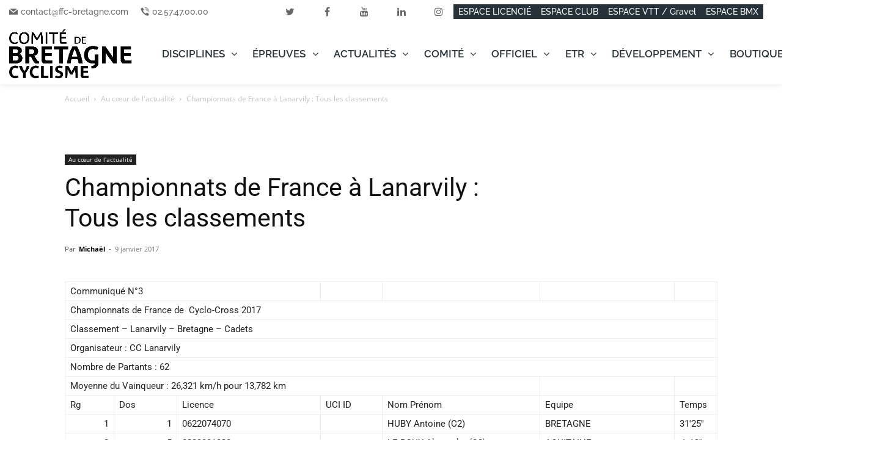

--- FILE ---
content_type: text/html; charset=UTF-8
request_url: https://www.cyclisme.bzh/championnats-de-france-a-lanarvily-tous-les-classements/
body_size: 77233
content:
<!doctype html >
<!--[if IE 8]>    <html class="ie8" lang="en"> <![endif]-->
<!--[if IE 9]>    <html class="ie9" lang="en"> <![endif]-->
<!--[if gt IE 8]><!--> <html lang="fr-FR"> <!--<![endif]-->
<head><meta charset="UTF-8" /><script>if(navigator.userAgent.match(/MSIE|Internet Explorer/i)||navigator.userAgent.match(/Trident\/7\..*?rv:11/i)){var href=document.location.href;if(!href.match(/[?&]nowprocket/)){if(href.indexOf("?")==-1){if(href.indexOf("#")==-1){document.location.href=href+"?nowprocket=1"}else{document.location.href=href.replace("#","?nowprocket=1#")}}else{if(href.indexOf("#")==-1){document.location.href=href+"&nowprocket=1"}else{document.location.href=href.replace("#","&nowprocket=1#")}}}}</script><script>(()=>{class RocketLazyLoadScripts{constructor(){this.v="2.0.4",this.userEvents=["keydown","keyup","mousedown","mouseup","mousemove","mouseover","mouseout","touchmove","touchstart","touchend","touchcancel","wheel","click","dblclick","input"],this.attributeEvents=["onblur","onclick","oncontextmenu","ondblclick","onfocus","onmousedown","onmouseenter","onmouseleave","onmousemove","onmouseout","onmouseover","onmouseup","onmousewheel","onscroll","onsubmit"]}async t(){this.i(),this.o(),/iP(ad|hone)/.test(navigator.userAgent)&&this.h(),this.u(),this.l(this),this.m(),this.k(this),this.p(this),this._(),await Promise.all([this.R(),this.L()]),this.lastBreath=Date.now(),this.S(this),this.P(),this.D(),this.O(),this.M(),await this.C(this.delayedScripts.normal),await this.C(this.delayedScripts.defer),await this.C(this.delayedScripts.async),await this.T(),await this.F(),await this.j(),await this.A(),window.dispatchEvent(new Event("rocket-allScriptsLoaded")),this.everythingLoaded=!0,this.lastTouchEnd&&await new Promise(t=>setTimeout(t,500-Date.now()+this.lastTouchEnd)),this.I(),this.H(),this.U(),this.W()}i(){this.CSPIssue=sessionStorage.getItem("rocketCSPIssue"),document.addEventListener("securitypolicyviolation",t=>{this.CSPIssue||"script-src-elem"!==t.violatedDirective||"data"!==t.blockedURI||(this.CSPIssue=!0,sessionStorage.setItem("rocketCSPIssue",!0))},{isRocket:!0})}o(){window.addEventListener("pageshow",t=>{this.persisted=t.persisted,this.realWindowLoadedFired=!0},{isRocket:!0}),window.addEventListener("pagehide",()=>{this.onFirstUserAction=null},{isRocket:!0})}h(){let t;function e(e){t=e}window.addEventListener("touchstart",e,{isRocket:!0}),window.addEventListener("touchend",function i(o){o.changedTouches[0]&&t.changedTouches[0]&&Math.abs(o.changedTouches[0].pageX-t.changedTouches[0].pageX)<10&&Math.abs(o.changedTouches[0].pageY-t.changedTouches[0].pageY)<10&&o.timeStamp-t.timeStamp<200&&(window.removeEventListener("touchstart",e,{isRocket:!0}),window.removeEventListener("touchend",i,{isRocket:!0}),"INPUT"===o.target.tagName&&"text"===o.target.type||(o.target.dispatchEvent(new TouchEvent("touchend",{target:o.target,bubbles:!0})),o.target.dispatchEvent(new MouseEvent("mouseover",{target:o.target,bubbles:!0})),o.target.dispatchEvent(new PointerEvent("click",{target:o.target,bubbles:!0,cancelable:!0,detail:1,clientX:o.changedTouches[0].clientX,clientY:o.changedTouches[0].clientY})),event.preventDefault()))},{isRocket:!0})}q(t){this.userActionTriggered||("mousemove"!==t.type||this.firstMousemoveIgnored?"keyup"===t.type||"mouseover"===t.type||"mouseout"===t.type||(this.userActionTriggered=!0,this.onFirstUserAction&&this.onFirstUserAction()):this.firstMousemoveIgnored=!0),"click"===t.type&&t.preventDefault(),t.stopPropagation(),t.stopImmediatePropagation(),"touchstart"===this.lastEvent&&"touchend"===t.type&&(this.lastTouchEnd=Date.now()),"click"===t.type&&(this.lastTouchEnd=0),this.lastEvent=t.type,t.composedPath&&t.composedPath()[0].getRootNode()instanceof ShadowRoot&&(t.rocketTarget=t.composedPath()[0]),this.savedUserEvents.push(t)}u(){this.savedUserEvents=[],this.userEventHandler=this.q.bind(this),this.userEvents.forEach(t=>window.addEventListener(t,this.userEventHandler,{passive:!1,isRocket:!0})),document.addEventListener("visibilitychange",this.userEventHandler,{isRocket:!0})}U(){this.userEvents.forEach(t=>window.removeEventListener(t,this.userEventHandler,{passive:!1,isRocket:!0})),document.removeEventListener("visibilitychange",this.userEventHandler,{isRocket:!0}),this.savedUserEvents.forEach(t=>{(t.rocketTarget||t.target).dispatchEvent(new window[t.constructor.name](t.type,t))})}m(){const t="return false",e=Array.from(this.attributeEvents,t=>"data-rocket-"+t),i="["+this.attributeEvents.join("],[")+"]",o="[data-rocket-"+this.attributeEvents.join("],[data-rocket-")+"]",s=(e,i,o)=>{o&&o!==t&&(e.setAttribute("data-rocket-"+i,o),e["rocket"+i]=new Function("event",o),e.setAttribute(i,t))};new MutationObserver(t=>{for(const n of t)"attributes"===n.type&&(n.attributeName.startsWith("data-rocket-")||this.everythingLoaded?n.attributeName.startsWith("data-rocket-")&&this.everythingLoaded&&this.N(n.target,n.attributeName.substring(12)):s(n.target,n.attributeName,n.target.getAttribute(n.attributeName))),"childList"===n.type&&n.addedNodes.forEach(t=>{if(t.nodeType===Node.ELEMENT_NODE)if(this.everythingLoaded)for(const i of[t,...t.querySelectorAll(o)])for(const t of i.getAttributeNames())e.includes(t)&&this.N(i,t.substring(12));else for(const e of[t,...t.querySelectorAll(i)])for(const t of e.getAttributeNames())this.attributeEvents.includes(t)&&s(e,t,e.getAttribute(t))})}).observe(document,{subtree:!0,childList:!0,attributeFilter:[...this.attributeEvents,...e]})}I(){this.attributeEvents.forEach(t=>{document.querySelectorAll("[data-rocket-"+t+"]").forEach(e=>{this.N(e,t)})})}N(t,e){const i=t.getAttribute("data-rocket-"+e);i&&(t.setAttribute(e,i),t.removeAttribute("data-rocket-"+e))}k(t){Object.defineProperty(HTMLElement.prototype,"onclick",{get(){return this.rocketonclick||null},set(e){this.rocketonclick=e,this.setAttribute(t.everythingLoaded?"onclick":"data-rocket-onclick","this.rocketonclick(event)")}})}S(t){function e(e,i){let o=e[i];e[i]=null,Object.defineProperty(e,i,{get:()=>o,set(s){t.everythingLoaded?o=s:e["rocket"+i]=o=s}})}e(document,"onreadystatechange"),e(window,"onload"),e(window,"onpageshow");try{Object.defineProperty(document,"readyState",{get:()=>t.rocketReadyState,set(e){t.rocketReadyState=e},configurable:!0}),document.readyState="loading"}catch(t){console.log("WPRocket DJE readyState conflict, bypassing")}}l(t){this.originalAddEventListener=EventTarget.prototype.addEventListener,this.originalRemoveEventListener=EventTarget.prototype.removeEventListener,this.savedEventListeners=[],EventTarget.prototype.addEventListener=function(e,i,o){o&&o.isRocket||!t.B(e,this)&&!t.userEvents.includes(e)||t.B(e,this)&&!t.userActionTriggered||e.startsWith("rocket-")||t.everythingLoaded?t.originalAddEventListener.call(this,e,i,o):(t.savedEventListeners.push({target:this,remove:!1,type:e,func:i,options:o}),"mouseenter"!==e&&"mouseleave"!==e||t.originalAddEventListener.call(this,e,t.savedUserEvents.push,o))},EventTarget.prototype.removeEventListener=function(e,i,o){o&&o.isRocket||!t.B(e,this)&&!t.userEvents.includes(e)||t.B(e,this)&&!t.userActionTriggered||e.startsWith("rocket-")||t.everythingLoaded?t.originalRemoveEventListener.call(this,e,i,o):t.savedEventListeners.push({target:this,remove:!0,type:e,func:i,options:o})}}J(t,e){this.savedEventListeners=this.savedEventListeners.filter(i=>{let o=i.type,s=i.target||window;return e!==o||t!==s||(this.B(o,s)&&(i.type="rocket-"+o),this.$(i),!1)})}H(){EventTarget.prototype.addEventListener=this.originalAddEventListener,EventTarget.prototype.removeEventListener=this.originalRemoveEventListener,this.savedEventListeners.forEach(t=>this.$(t))}$(t){t.remove?this.originalRemoveEventListener.call(t.target,t.type,t.func,t.options):this.originalAddEventListener.call(t.target,t.type,t.func,t.options)}p(t){let e;function i(e){return t.everythingLoaded?e:e.split(" ").map(t=>"load"===t||t.startsWith("load.")?"rocket-jquery-load":t).join(" ")}function o(o){function s(e){const s=o.fn[e];o.fn[e]=o.fn.init.prototype[e]=function(){return this[0]===window&&t.userActionTriggered&&("string"==typeof arguments[0]||arguments[0]instanceof String?arguments[0]=i(arguments[0]):"object"==typeof arguments[0]&&Object.keys(arguments[0]).forEach(t=>{const e=arguments[0][t];delete arguments[0][t],arguments[0][i(t)]=e})),s.apply(this,arguments),this}}if(o&&o.fn&&!t.allJQueries.includes(o)){const e={DOMContentLoaded:[],"rocket-DOMContentLoaded":[]};for(const t in e)document.addEventListener(t,()=>{e[t].forEach(t=>t())},{isRocket:!0});o.fn.ready=o.fn.init.prototype.ready=function(i){function s(){parseInt(o.fn.jquery)>2?setTimeout(()=>i.bind(document)(o)):i.bind(document)(o)}return"function"==typeof i&&(t.realDomReadyFired?!t.userActionTriggered||t.fauxDomReadyFired?s():e["rocket-DOMContentLoaded"].push(s):e.DOMContentLoaded.push(s)),o([])},s("on"),s("one"),s("off"),t.allJQueries.push(o)}e=o}t.allJQueries=[],o(window.jQuery),Object.defineProperty(window,"jQuery",{get:()=>e,set(t){o(t)}})}P(){const t=new Map;document.write=document.writeln=function(e){const i=document.currentScript,o=document.createRange(),s=i.parentElement;let n=t.get(i);void 0===n&&(n=i.nextSibling,t.set(i,n));const c=document.createDocumentFragment();o.setStart(c,0),c.appendChild(o.createContextualFragment(e)),s.insertBefore(c,n)}}async R(){return new Promise(t=>{this.userActionTriggered?t():this.onFirstUserAction=t})}async L(){return new Promise(t=>{document.addEventListener("DOMContentLoaded",()=>{this.realDomReadyFired=!0,t()},{isRocket:!0})})}async j(){return this.realWindowLoadedFired?Promise.resolve():new Promise(t=>{window.addEventListener("load",t,{isRocket:!0})})}M(){this.pendingScripts=[];this.scriptsMutationObserver=new MutationObserver(t=>{for(const e of t)e.addedNodes.forEach(t=>{"SCRIPT"!==t.tagName||t.noModule||t.isWPRocket||this.pendingScripts.push({script:t,promise:new Promise(e=>{const i=()=>{const i=this.pendingScripts.findIndex(e=>e.script===t);i>=0&&this.pendingScripts.splice(i,1),e()};t.addEventListener("load",i,{isRocket:!0}),t.addEventListener("error",i,{isRocket:!0}),setTimeout(i,1e3)})})})}),this.scriptsMutationObserver.observe(document,{childList:!0,subtree:!0})}async F(){await this.X(),this.pendingScripts.length?(await this.pendingScripts[0].promise,await this.F()):this.scriptsMutationObserver.disconnect()}D(){this.delayedScripts={normal:[],async:[],defer:[]},document.querySelectorAll("script[type$=rocketlazyloadscript]").forEach(t=>{t.hasAttribute("data-rocket-src")?t.hasAttribute("async")&&!1!==t.async?this.delayedScripts.async.push(t):t.hasAttribute("defer")&&!1!==t.defer||"module"===t.getAttribute("data-rocket-type")?this.delayedScripts.defer.push(t):this.delayedScripts.normal.push(t):this.delayedScripts.normal.push(t)})}async _(){await this.L();let t=[];document.querySelectorAll("script[type$=rocketlazyloadscript][data-rocket-src]").forEach(e=>{let i=e.getAttribute("data-rocket-src");if(i&&!i.startsWith("data:")){i.startsWith("//")&&(i=location.protocol+i);try{const o=new URL(i).origin;o!==location.origin&&t.push({src:o,crossOrigin:e.crossOrigin||"module"===e.getAttribute("data-rocket-type")})}catch(t){}}}),t=[...new Map(t.map(t=>[JSON.stringify(t),t])).values()],this.Y(t,"preconnect")}async G(t){if(await this.K(),!0!==t.noModule||!("noModule"in HTMLScriptElement.prototype))return new Promise(e=>{let i;function o(){(i||t).setAttribute("data-rocket-status","executed"),e()}try{if(navigator.userAgent.includes("Firefox/")||""===navigator.vendor||this.CSPIssue)i=document.createElement("script"),[...t.attributes].forEach(t=>{let e=t.nodeName;"type"!==e&&("data-rocket-type"===e&&(e="type"),"data-rocket-src"===e&&(e="src"),i.setAttribute(e,t.nodeValue))}),t.text&&(i.text=t.text),t.nonce&&(i.nonce=t.nonce),i.hasAttribute("src")?(i.addEventListener("load",o,{isRocket:!0}),i.addEventListener("error",()=>{i.setAttribute("data-rocket-status","failed-network"),e()},{isRocket:!0}),setTimeout(()=>{i.isConnected||e()},1)):(i.text=t.text,o()),i.isWPRocket=!0,t.parentNode.replaceChild(i,t);else{const i=t.getAttribute("data-rocket-type"),s=t.getAttribute("data-rocket-src");i?(t.type=i,t.removeAttribute("data-rocket-type")):t.removeAttribute("type"),t.addEventListener("load",o,{isRocket:!0}),t.addEventListener("error",i=>{this.CSPIssue&&i.target.src.startsWith("data:")?(console.log("WPRocket: CSP fallback activated"),t.removeAttribute("src"),this.G(t).then(e)):(t.setAttribute("data-rocket-status","failed-network"),e())},{isRocket:!0}),s?(t.fetchPriority="high",t.removeAttribute("data-rocket-src"),t.src=s):t.src="data:text/javascript;base64,"+window.btoa(unescape(encodeURIComponent(t.text)))}}catch(i){t.setAttribute("data-rocket-status","failed-transform"),e()}});t.setAttribute("data-rocket-status","skipped")}async C(t){const e=t.shift();return e?(e.isConnected&&await this.G(e),this.C(t)):Promise.resolve()}O(){this.Y([...this.delayedScripts.normal,...this.delayedScripts.defer,...this.delayedScripts.async],"preload")}Y(t,e){this.trash=this.trash||[];let i=!0;var o=document.createDocumentFragment();t.forEach(t=>{const s=t.getAttribute&&t.getAttribute("data-rocket-src")||t.src;if(s&&!s.startsWith("data:")){const n=document.createElement("link");n.href=s,n.rel=e,"preconnect"!==e&&(n.as="script",n.fetchPriority=i?"high":"low"),t.getAttribute&&"module"===t.getAttribute("data-rocket-type")&&(n.crossOrigin=!0),t.crossOrigin&&(n.crossOrigin=t.crossOrigin),t.integrity&&(n.integrity=t.integrity),t.nonce&&(n.nonce=t.nonce),o.appendChild(n),this.trash.push(n),i=!1}}),document.head.appendChild(o)}W(){this.trash.forEach(t=>t.remove())}async T(){try{document.readyState="interactive"}catch(t){}this.fauxDomReadyFired=!0;try{await this.K(),this.J(document,"readystatechange"),document.dispatchEvent(new Event("rocket-readystatechange")),await this.K(),document.rocketonreadystatechange&&document.rocketonreadystatechange(),await this.K(),this.J(document,"DOMContentLoaded"),document.dispatchEvent(new Event("rocket-DOMContentLoaded")),await this.K(),this.J(window,"DOMContentLoaded"),window.dispatchEvent(new Event("rocket-DOMContentLoaded"))}catch(t){console.error(t)}}async A(){try{document.readyState="complete"}catch(t){}try{await this.K(),this.J(document,"readystatechange"),document.dispatchEvent(new Event("rocket-readystatechange")),await this.K(),document.rocketonreadystatechange&&document.rocketonreadystatechange(),await this.K(),this.J(window,"load"),window.dispatchEvent(new Event("rocket-load")),await this.K(),window.rocketonload&&window.rocketonload(),await this.K(),this.allJQueries.forEach(t=>t(window).trigger("rocket-jquery-load")),await this.K(),this.J(window,"pageshow");const t=new Event("rocket-pageshow");t.persisted=this.persisted,window.dispatchEvent(t),await this.K(),window.rocketonpageshow&&window.rocketonpageshow({persisted:this.persisted})}catch(t){console.error(t)}}async K(){Date.now()-this.lastBreath>45&&(await this.X(),this.lastBreath=Date.now())}async X(){return document.hidden?new Promise(t=>setTimeout(t)):new Promise(t=>requestAnimationFrame(t))}B(t,e){return e===document&&"readystatechange"===t||(e===document&&"DOMContentLoaded"===t||(e===window&&"DOMContentLoaded"===t||(e===window&&"load"===t||e===window&&"pageshow"===t)))}static run(){(new RocketLazyLoadScripts).t()}}RocketLazyLoadScripts.run()})();</script>
    <title>Championnats de France à Lanarvily : Tous les classements - Comité de Bretagne de Cyclisme</title>
<link data-rocket-preload as="style" data-wpr-hosted-gf-parameters="family=Oswald%3A400%2C100%2C100italic%2C200%2C200italic%2C300%2C300italic%2C400italic%2C500%2C500italic%2C600%2C600italic%2C700%2C700italic%2C800%2C800italic%2C900%2C900italic%7COpen%20Sans%3A400%2C600%2C700%2C100%2C100italic%2C200%2C200italic%2C300%2C300italic%2C400italic%2C500%2C500italic%2C600italic%2C700italic%2C800%2C800italic%2C900%2C900italic%7CRoboto%3A400%2C600%2C700%2C100%2C100italic%2C200%2C200italic%2C300%2C300italic%2C400italic%2C500%2C500italic%2C600italic%2C700italic%2C800%2C800italic%2C900%2C900italic%7CRaleway%3A600%2C500%2C800&display=swap" href="https://www.cyclisme.bzh/wp-content/cache/fonts/1/google-fonts/css/1/8/a/2207e19c3b7348efee52cb42d6463.css" rel="preload">
<link data-wpr-hosted-gf-parameters="family=Oswald%3A400%2C100%2C100italic%2C200%2C200italic%2C300%2C300italic%2C400italic%2C500%2C500italic%2C600%2C600italic%2C700%2C700italic%2C800%2C800italic%2C900%2C900italic%7COpen%20Sans%3A400%2C600%2C700%2C100%2C100italic%2C200%2C200italic%2C300%2C300italic%2C400italic%2C500%2C500italic%2C600italic%2C700italic%2C800%2C800italic%2C900%2C900italic%7CRoboto%3A400%2C600%2C700%2C100%2C100italic%2C200%2C200italic%2C300%2C300italic%2C400italic%2C500%2C500italic%2C600italic%2C700italic%2C800%2C800italic%2C900%2C900italic%7CRaleway%3A600%2C500%2C800&display=swap" href="https://www.cyclisme.bzh/wp-content/cache/fonts/1/google-fonts/css/1/8/a/2207e19c3b7348efee52cb42d6463.css" media="print" onload="this.media=&#039;all&#039;" rel="stylesheet">
<noscript data-wpr-hosted-gf-parameters=""><link rel="stylesheet" href="https://fonts.googleapis.com/css?family=Oswald%3A400%2C100%2C100italic%2C200%2C200italic%2C300%2C300italic%2C400italic%2C500%2C500italic%2C600%2C600italic%2C700%2C700italic%2C800%2C800italic%2C900%2C900italic%7COpen%20Sans%3A400%2C600%2C700%2C100%2C100italic%2C200%2C200italic%2C300%2C300italic%2C400italic%2C500%2C500italic%2C600italic%2C700italic%2C800%2C800italic%2C900%2C900italic%7CRoboto%3A400%2C600%2C700%2C100%2C100italic%2C200%2C200italic%2C300%2C300italic%2C400italic%2C500%2C500italic%2C600italic%2C700italic%2C800%2C800italic%2C900%2C900italic%7CRaleway%3A600%2C500%2C800&#038;display=swap"></noscript>
    
    <meta name="viewport" content="width=device-width, initial-scale=1.0">
    <link rel="pingback" href="https://www.cyclisme.bzh/xmlrpc.php" />
    <meta name='robots' content='index, follow, max-image-preview:large, max-snippet:-1, max-video-preview:-1' />
<link rel="icon" type="image/png" href="https://www.cyclisme.bzh/wp-content/uploads/2023/08/cropped-CDBC-noir.jpg"><link rel="apple-touch-icon" sizes="76x76" href="https://www.cyclisme.bzh/wp-content/uploads/2020/10/logo-76x76-1.jpg"/><link rel="apple-touch-icon" sizes="120x120" href="https://www.cyclisme.bzh/wp-content/uploads/2020/10/logo-120x120-1.jpg"/><link rel="apple-touch-icon" sizes="152x152" href="https://www.cyclisme.bzh/wp-content/uploads/2020/10/logo-152x152-1.jpg"/><link rel="apple-touch-icon" sizes="114x114" href="https://www.cyclisme.bzh/wp-content/uploads/2020/10/logo-114x114-1.jpg"/><link rel="apple-touch-icon" sizes="144x144" href="https://www.cyclisme.bzh/wp-content/uploads/2020/10/lgoo-144x144-1.jpg"/>
	<!-- This site is optimized with the Yoast SEO plugin v26.8 - https://yoast.com/product/yoast-seo-wordpress/ -->
	<link rel="canonical" href="https://www.cyclisme.bzh/championnats-de-france-a-lanarvily-tous-les-classements/" />
	<meta property="og:locale" content="fr_FR" />
	<meta property="og:type" content="article" />
	<meta property="og:title" content="Championnats de France à Lanarvily : Tous les classements - Comité de Bretagne de Cyclisme" />
	<meta property="og:description" content="Communiqu&eacute; N&deg;3 &nbsp; &nbsp; &nbsp; &nbsp; Championnats de France de&nbsp; Cyclo-Cross 2017 Classement &#8211; Lanarvily &#8211; Bretagne &#8211; Cadets Organisateur : CC Lanarvily Nombre de Partants : 62 Moyenne du [&hellip;]" />
	<meta property="og:url" content="https://www.cyclisme.bzh/championnats-de-france-a-lanarvily-tous-les-classements/" />
	<meta property="og:site_name" content="Comité de Bretagne de Cyclisme" />
	<meta property="article:publisher" content="https://www.facebook.com/ComiteBretagneCyclisme" />
	<meta property="article:published_time" content="2017-01-09T08:29:18+00:00" />
	<meta property="og:image" content="https://www.cyclisme.bzh/wp-content/uploads/2025/01/cropped-CDBC-Logo-carre-1.png" />
	<meta property="og:image:width" content="512" />
	<meta property="og:image:height" content="512" />
	<meta property="og:image:type" content="image/png" />
	<meta name="author" content="Michaël" />
	<meta name="twitter:card" content="summary_large_image" />
	<meta name="twitter:creator" content="@CyclismeBzh" />
	<meta name="twitter:site" content="@CyclismeBzh" />
	<meta name="twitter:label1" content="Écrit par" />
	<meta name="twitter:data1" content="Michaël" />
	<meta name="twitter:label2" content="Durée de lecture estimée" />
	<meta name="twitter:data2" content="3 minutes" />
	<script type="application/ld+json" class="yoast-schema-graph">{"@context":"https://schema.org","@graph":[{"@type":"Article","@id":"https://www.cyclisme.bzh/championnats-de-france-a-lanarvily-tous-les-classements/#article","isPartOf":{"@id":"https://www.cyclisme.bzh/championnats-de-france-a-lanarvily-tous-les-classements/"},"author":{"name":"Michaël","@id":"https://www.cyclisme.bzh/#/schema/person/50d17e5eec01170d74a383bc797a4781"},"headline":"Championnats de France à Lanarvily : Tous les classements","datePublished":"2017-01-09T08:29:18+00:00","mainEntityOfPage":{"@id":"https://www.cyclisme.bzh/championnats-de-france-a-lanarvily-tous-les-classements/"},"wordCount":579,"publisher":{"@id":"https://www.cyclisme.bzh/#organization"},"articleSection":["Au cœur de l'actualité"],"inLanguage":"fr-FR"},{"@type":"WebPage","@id":"https://www.cyclisme.bzh/championnats-de-france-a-lanarvily-tous-les-classements/","url":"https://www.cyclisme.bzh/championnats-de-france-a-lanarvily-tous-les-classements/","name":"Championnats de France à Lanarvily : Tous les classements - Comité de Bretagne de Cyclisme","isPartOf":{"@id":"https://www.cyclisme.bzh/#website"},"datePublished":"2017-01-09T08:29:18+00:00","breadcrumb":{"@id":"https://www.cyclisme.bzh/championnats-de-france-a-lanarvily-tous-les-classements/#breadcrumb"},"inLanguage":"fr-FR","potentialAction":[{"@type":"ReadAction","target":["https://www.cyclisme.bzh/championnats-de-france-a-lanarvily-tous-les-classements/"]}]},{"@type":"BreadcrumbList","@id":"https://www.cyclisme.bzh/championnats-de-france-a-lanarvily-tous-les-classements/#breadcrumb","itemListElement":[{"@type":"ListItem","position":1,"name":"Accueil","item":"https://www.cyclisme.bzh/"},{"@type":"ListItem","position":2,"name":"Championnats de France à Lanarvily : Tous les classements"}]},{"@type":"WebSite","@id":"https://www.cyclisme.bzh/#website","url":"https://www.cyclisme.bzh/","name":"Comité de Bretagne de Cyclisme","description":"Pour un cyclisme breton dynamique. De la passion à la compétition.","publisher":{"@id":"https://www.cyclisme.bzh/#organization"},"potentialAction":[{"@type":"SearchAction","target":{"@type":"EntryPoint","urlTemplate":"https://www.cyclisme.bzh/?s={search_term_string}"},"query-input":{"@type":"PropertyValueSpecification","valueRequired":true,"valueName":"search_term_string"}}],"inLanguage":"fr-FR"},{"@type":"Organization","@id":"https://www.cyclisme.bzh/#organization","name":"Comité de Bretagne de Cyclisme","url":"https://www.cyclisme.bzh/","logo":{"@type":"ImageObject","inLanguage":"fr-FR","@id":"https://www.cyclisme.bzh/#/schema/logo/image/","url":"https://www.cyclisme.bzh/wp-content/uploads/2025/01/cropped-CDBC-Logo-carre.png","contentUrl":"https://www.cyclisme.bzh/wp-content/uploads/2025/01/cropped-CDBC-Logo-carre.png","width":512,"height":512,"caption":"Comité de Bretagne de Cyclisme"},"image":{"@id":"https://www.cyclisme.bzh/#/schema/logo/image/"},"sameAs":["https://www.facebook.com/ComiteBretagneCyclisme","https://x.com/CyclismeBzh","https://www.instagram.com/ComiteBretagneCyclisme/","https://www.linkedin.com/company/10393719/","https://www.youtube.com/channel/UCxUfC3G52vZf86DnYwg-cqg"]},{"@type":"Person","@id":"https://www.cyclisme.bzh/#/schema/person/50d17e5eec01170d74a383bc797a4781","name":"Michaël","image":{"@type":"ImageObject","inLanguage":"fr-FR","@id":"https://www.cyclisme.bzh/#/schema/person/image/","url":"https://secure.gravatar.com/avatar/75f10c0d265700d015b052f6e9e4fdb4ca95fefd62fa49991700c3b4117764f3?s=96&d=mm&r=g","contentUrl":"https://secure.gravatar.com/avatar/75f10c0d265700d015b052f6e9e4fdb4ca95fefd62fa49991700c3b4117764f3?s=96&d=mm&r=g","caption":"Michaël"},"url":"https://www.cyclisme.bzh/author/mgilson/"}]}</script>
	<!-- / Yoast SEO plugin. -->


<link rel='dns-prefetch' href='//fonts.googleapis.com' />
<link href='https://fonts.gstatic.com' crossorigin rel='preconnect' />
<link rel="alternate" type="application/rss+xml" title="Comité de Bretagne de Cyclisme &raquo; Flux" href="https://www.cyclisme.bzh/feed/" />
<link rel="alternate" type="text/calendar" title="Comité de Bretagne de Cyclisme &raquo; Flux iCal" href="https://www.cyclisme.bzh/epreuves/?ical=1" />
<link rel="alternate" title="oEmbed (JSON)" type="application/json+oembed" href="https://www.cyclisme.bzh/wp-json/oembed/1.0/embed?url=https%3A%2F%2Fwww.cyclisme.bzh%2Fchampionnats-de-france-a-lanarvily-tous-les-classements%2F" />
<link rel="alternate" title="oEmbed (XML)" type="text/xml+oembed" href="https://www.cyclisme.bzh/wp-json/oembed/1.0/embed?url=https%3A%2F%2Fwww.cyclisme.bzh%2Fchampionnats-de-france-a-lanarvily-tous-les-classements%2F&#038;format=xml" />
<style id='wp-img-auto-sizes-contain-inline-css' type='text/css'>
img:is([sizes=auto i],[sizes^="auto," i]){contain-intrinsic-size:3000px 1500px}
/*# sourceURL=wp-img-auto-sizes-contain-inline-css */
</style>
<link data-minify="1" rel='stylesheet' id='tribe-ext-calendar-widget-areas-css' href='https://www.cyclisme.bzh/wp-content/cache/min/1/wp-content/plugins/tribe-ext-calendar-widget-areas/src/resources/css/tribe-ext-calendar-widget-areas.css?ver=1746177272' type='text/css' media='all' />
<link data-minify="1" rel='stylesheet' id='tribe-events-pro-mini-calendar-block-styles-css' href='https://www.cyclisme.bzh/wp-content/cache/min/1/wp-content/plugins/events-calendar-pro/build/css/tribe-events-pro-mini-calendar-block.css?ver=1747949558' type='text/css' media='all' />
<link data-minify="1" rel='stylesheet' id='tec-variables-skeleton-css' href='https://www.cyclisme.bzh/wp-content/cache/min/1/wp-content/plugins/the-events-calendar/common/build/css/variables-skeleton.css?ver=1747949558' type='text/css' media='all' />
<link data-minify="1" rel='stylesheet' id='tec-variables-full-css' href='https://www.cyclisme.bzh/wp-content/cache/min/1/wp-content/plugins/the-events-calendar/common/build/css/variables-full.css?ver=1747949558' type='text/css' media='all' />
<link data-minify="1" rel='stylesheet' id='tribe-common-skeleton-style-css' href='https://www.cyclisme.bzh/wp-content/cache/min/1/wp-content/plugins/the-events-calendar/common/build/css/common-skeleton.css?ver=1747949558' type='text/css' media='all' />
<link data-minify="1" rel='stylesheet' id='tribe-common-full-style-css' href='https://www.cyclisme.bzh/wp-content/cache/min/1/wp-content/plugins/the-events-calendar/common/build/css/common-full.css?ver=1747949558' type='text/css' media='all' />
<link rel='stylesheet' id='tribe-events-views-v2-bootstrap-datepicker-styles-css' href='https://www.cyclisme.bzh/wp-content/plugins/the-events-calendar/vendor/bootstrap-datepicker/css/bootstrap-datepicker.standalone.min.css?ver=6.15.15' type='text/css' media='all' />
<link rel='stylesheet' id='tribe-tooltipster-css-css' href='https://www.cyclisme.bzh/wp-content/plugins/the-events-calendar/common/vendor/tooltipster/tooltipster.bundle.min.css?ver=6.10.2' type='text/css' media='all' />
<link data-minify="1" rel='stylesheet' id='tribe-events-views-v2-skeleton-css' href='https://www.cyclisme.bzh/wp-content/cache/min/1/wp-content/plugins/the-events-calendar/build/css/views-skeleton.css?ver=1747949558' type='text/css' media='all' />
<link data-minify="1" rel='stylesheet' id='tribe-ext-events-control-css' href='https://www.cyclisme.bzh/wp-content/cache/min/1/wp-content/plugins/tribe-ext-events-control/src/resources/css/style.css?ver=1746177272' type='text/css' media='all' />
<style id='wp-emoji-styles-inline-css' type='text/css'>

	img.wp-smiley, img.emoji {
		display: inline !important;
		border: none !important;
		box-shadow: none !important;
		height: 1em !important;
		width: 1em !important;
		margin: 0 0.07em !important;
		vertical-align: -0.1em !important;
		background: none !important;
		padding: 0 !important;
	}
/*# sourceURL=wp-emoji-styles-inline-css */
</style>
<link rel='stylesheet' id='wp-block-library-css' href='https://www.cyclisme.bzh/wp-includes/css/dist/block-library/style.min.css?ver=6.9' type='text/css' media='all' />
<style id='wp-block-library-inline-css' type='text/css'>
/*wp_block_styles_on_demand_placeholder:697b3075d773c*/
/*# sourceURL=wp-block-library-inline-css */
</style>
<style id='classic-theme-styles-inline-css' type='text/css'>
/*! This file is auto-generated */
.wp-block-button__link{color:#fff;background-color:#32373c;border-radius:9999px;box-shadow:none;text-decoration:none;padding:calc(.667em + 2px) calc(1.333em + 2px);font-size:1.125em}.wp-block-file__button{background:#32373c;color:#fff;text-decoration:none}
/*# sourceURL=/wp-includes/css/classic-themes.min.css */
</style>
<link data-minify="1" rel='stylesheet' id='groovy-menu-style-css' href='https://www.cyclisme.bzh/wp-content/cache/min/1/wp-content/plugins/groovy-menu/assets/style/frontend.css?ver=1746177272' type='text/css' media='all' />
<link data-minify="1" rel='stylesheet' id='groovy-menu-style-fonts-groovy-69018-css' href='https://www.cyclisme.bzh/wp-content/cache/min/1/wp-content/uploads/groovy/fonts/groovy-69018.css?ver=1746177272' type='text/css' media='all' />
<link data-minify="1" rel='stylesheet' id='groovy-menu-style-fonts-groovy-socicon-css' href='https://www.cyclisme.bzh/wp-content/cache/min/1/wp-content/uploads/groovy/fonts/groovy-socicon.css?ver=1746177272' type='text/css' media='all' />
<link data-minify="1" rel='stylesheet' id='groovy-menu-font-awesome-css' href='https://www.cyclisme.bzh/wp-content/cache/min/1/wp-content/plugins/groovy-menu/assets/style/fontawesome.css?ver=1746177272' type='text/css' media='all' crossorigin='anonymous' />
<link rel='preload' as='font' crossorigin='anonymous' id='groovy-menu-font-awesome-file-css' href='https://www.cyclisme.bzh/wp-content/plugins/groovy-menu/assets/fonts/fontawesome-webfont.woff2?v=4.7.0' type='font/woff2' media='all' />
<link data-minify="1" rel='stylesheet' id='groovy-menu-font-internal-css' href='https://www.cyclisme.bzh/wp-content/cache/min/1/wp-content/plugins/groovy-menu/assets/style/font-internal.css?ver=1746177272' type='text/css' media='all' crossorigin='anonymous' />
<link rel='preload' as='font' crossorigin='anonymous' id='groovy-menu-font-internal-file-css' href='https://www.cyclisme.bzh/wp-content/plugins/groovy-menu/assets/fonts/crane-font.woff?hhxb42' type='font/woff' media='all' />
<link data-minify="1" rel='stylesheet' id='mapsmarkerpro-css' href='https://www.cyclisme.bzh/wp-content/cache/min/1/wp-content/plugins/maps-marker-pro/css/mapsmarkerpro.css?ver=1746177272' type='text/css' media='all' />
<link data-minify="1" rel='stylesheet' id='osm-map-css-css' href='https://www.cyclisme.bzh/wp-content/cache/min/1/wp-content/plugins/osm/css/osm_map.css?ver=1746177272' type='text/css' media='all' />
<link data-minify="1" rel='stylesheet' id='osm-ol3-css-css' href='https://www.cyclisme.bzh/wp-content/cache/min/1/wp-content/plugins/osm/js/OL/10.4.0/ol.css?ver=1769402269' type='text/css' media='all' />
<link data-minify="1" rel='stylesheet' id='osm-ol3-ext-css-css' href='https://www.cyclisme.bzh/wp-content/cache/min/1/wp-content/plugins/osm/css/osm_map_v3.css?ver=1746177272' type='text/css' media='all' />
<link data-minify="1" rel='stylesheet' id='dashicons-css' href='https://www.cyclisme.bzh/wp-content/cache/min/1/wp-includes/css/dashicons.min.css?ver=1746177272' type='text/css' media='all' />
<link rel='stylesheet' id='wpforms-form-locker-frontend-css' href='https://www.cyclisme.bzh/wp-content/plugins/wpforms-form-locker/assets/css/frontend.min.css?ver=2.8.0' type='text/css' media='all' />
<link data-minify="1" rel='stylesheet' id='td-plugin-multi-purpose-css' href='https://www.cyclisme.bzh/wp-content/cache/min/1/wp-content/plugins/td-composer/td-multi-purpose/style.css?ver=1746177272' type='text/css' media='all' />

<link data-minify="1" rel='stylesheet' id='tablepress-default-css' href='https://www.cyclisme.bzh/wp-content/cache/min/1/wp-content/plugins/tablepress/css/build/default.css?ver=1746177272' type='text/css' media='all' />
<link data-minify="1" rel='stylesheet' id='td-theme-css' href='https://www.cyclisme.bzh/wp-content/cache/min/1/wp-content/themes/Newspaper/style.css?ver=1746177272' type='text/css' media='all' />
<style id='td-theme-inline-css' type='text/css'>@media (max-width:767px){.td-header-desktop-wrap{display:none}}@media (min-width:767px){.td-header-mobile-wrap{display:none}}</style>
<link data-minify="1" rel='stylesheet' id='groovy-menu-preset-style-13042-css' href='https://www.cyclisme.bzh/wp-content/cache/min/1/wp-content/uploads/groovy/preset_13042.css?ver=1746177272' type='text/css' media='all' />
<style id='kadence-blocks-global-variables-inline-css' type='text/css'>
:root {--global-kb-font-size-sm:clamp(0.8rem, 0.73rem + 0.217vw, 0.9rem);--global-kb-font-size-md:clamp(1.1rem, 0.995rem + 0.326vw, 1.25rem);--global-kb-font-size-lg:clamp(1.75rem, 1.576rem + 0.543vw, 2rem);--global-kb-font-size-xl:clamp(2.25rem, 1.728rem + 1.63vw, 3rem);--global-kb-font-size-xxl:clamp(2.5rem, 1.456rem + 3.26vw, 4rem);--global-kb-font-size-xxxl:clamp(2.75rem, 0.489rem + 7.065vw, 6rem);}:root {--global-palette1: #3182CE;--global-palette2: #2B6CB0;--global-palette3: #1A202C;--global-palette4: #2D3748;--global-palette5: #4A5568;--global-palette6: #718096;--global-palette7: #EDF2F7;--global-palette8: #F7FAFC;--global-palette9: #ffffff;}
/*# sourceURL=kadence-blocks-global-variables-inline-css */
</style>
<link data-minify="1" rel='stylesheet' id='td-legacy-framework-front-style-css' href='https://www.cyclisme.bzh/wp-content/cache/min/1/wp-content/plugins/td-composer/legacy/Newspaper/assets/css/td_legacy_main.css?ver=1746177272' type='text/css' media='all' />
<link data-minify="1" rel='stylesheet' id='td-standard-pack-framework-front-style-css' href='https://www.cyclisme.bzh/wp-content/cache/min/1/wp-content/plugins/td-standard-pack/Newspaper/assets/css/td_standard_pack_main.css?ver=1746177650' type='text/css' media='all' />
<link data-minify="1" rel='stylesheet' id='tdb_style_cloud_templates_front-css' href='https://www.cyclisme.bzh/wp-content/cache/min/1/wp-content/plugins/td-cloud-library/assets/css/tdb_main.css?ver=1746177272' type='text/css' media='all' />
<link data-minify="1" rel='stylesheet' id='wpbm-client-pages-css' href='https://www.cyclisme.bzh/wp-content/cache/min/1/wp-content/plugins/booking-manager/css/client.css?ver=1746177272' type='text/css' media='all' />
<link data-minify="1" rel='stylesheet' id='wpdevelop-bts-css' href='https://www.cyclisme.bzh/wp-content/cache/min/1/wp-content/plugins/booking/vendors/_custom/bootstrap-css/css/bootstrap.css?ver=1755768026' type='text/css' media='all' />
<link data-minify="1" rel='stylesheet' id='wpdevelop-bts-theme-css' href='https://www.cyclisme.bzh/wp-content/cache/min/1/wp-content/plugins/booking/vendors/_custom/bootstrap-css/css/bootstrap-theme.css?ver=1755768026' type='text/css' media='all' />
<link data-minify="1" rel='stylesheet' id='wpbc-tippy-popover-css' href='https://www.cyclisme.bzh/wp-content/cache/min/1/wp-content/plugins/booking/vendors/_custom/tippy.js/themes/wpbc-tippy-popover.css?ver=1755768026' type='text/css' media='all' />
<link data-minify="1" rel='stylesheet' id='wpbc-tippy-times-css' href='https://www.cyclisme.bzh/wp-content/cache/min/1/wp-content/plugins/booking/vendors/_custom/tippy.js/themes/wpbc-tippy-times.css?ver=1755768026' type='text/css' media='all' />
<link data-minify="1" rel='stylesheet' id='wpbc-material-design-icons-css' href='https://www.cyclisme.bzh/wp-content/cache/min/1/wp-content/plugins/booking/vendors/_custom/material-design-icons/material-design-icons.css?ver=1755768026' type='text/css' media='all' />
<link data-minify="1" rel='stylesheet' id='wpbc-ui-both-css' href='https://www.cyclisme.bzh/wp-content/cache/min/1/wp-content/plugins/booking/css/wpbc_ui_both.css?ver=1755768026' type='text/css' media='all' />
<link data-minify="1" rel='stylesheet' id='wpbc-time_picker-css' href='https://www.cyclisme.bzh/wp-content/cache/min/1/wp-content/plugins/booking/css/wpbc_time-selector.css?ver=1755768026' type='text/css' media='all' />
<link data-minify="1" rel='stylesheet' id='wpbc-time_picker-skin-css' href='https://www.cyclisme.bzh/wp-content/cache/min/1/wp-content/plugins/booking/css/time_picker_skins/light__24_8.css?ver=1755768026' type='text/css' media='all' />
<link data-minify="1" rel='stylesheet' id='wpbc-client-pages-css' href='https://www.cyclisme.bzh/wp-content/cache/min/1/wp-content/plugins/booking/css/client.css?ver=1755768026' type='text/css' media='all' />
<link data-minify="1" rel='stylesheet' id='wpbc-all-client-css' href='https://www.cyclisme.bzh/wp-content/cache/min/1/wp-content/plugins/booking/_dist/all/_out/wpbc_all_client.css?ver=1755768026' type='text/css' media='all' />
<link data-minify="1" rel='stylesheet' id='wpbc-calendar-css' href='https://www.cyclisme.bzh/wp-content/cache/min/1/wp-content/plugins/booking/css/calendar.css?ver=1755768026' type='text/css' media='all' />
<link data-minify="1" rel='stylesheet' id='wpbc-calendar-skin-css' href='https://www.cyclisme.bzh/wp-content/cache/min/1/wp-content/plugins/booking/css/skins/24_9__light_traditional_1.css?ver=1755768026' type='text/css' media='all' />
<link data-minify="1" rel='stylesheet' id='wpbc-flex-timeline-css' href='https://www.cyclisme.bzh/wp-content/cache/min/1/wp-content/plugins/booking/core/timeline/v2/_out/timeline_v2.1.css?ver=1755768026' type='text/css' media='all' />
<style id='rocket-lazyload-inline-css' type='text/css'>
.rll-youtube-player{position:relative;padding-bottom:56.23%;height:0;overflow:hidden;max-width:100%;}.rll-youtube-player:focus-within{outline: 2px solid currentColor;outline-offset: 5px;}.rll-youtube-player iframe{position:absolute;top:0;left:0;width:100%;height:100%;z-index:100;background:0 0}.rll-youtube-player img{bottom:0;display:block;left:0;margin:auto;max-width:100%;width:100%;position:absolute;right:0;top:0;border:none;height:auto;-webkit-transition:.4s all;-moz-transition:.4s all;transition:.4s all}.rll-youtube-player img:hover{-webkit-filter:brightness(75%)}.rll-youtube-player .play{height:100%;width:100%;left:0;top:0;position:absolute;background:url(https://www.cyclisme.bzh/wp-content/plugins/wp-rocket/assets/img/youtube.png) no-repeat center;background-color: transparent !important;cursor:pointer;border:none;}
/*# sourceURL=rocket-lazyload-inline-css */
</style>
<script data-cfasync="false" type="text/javascript" src="https://www.cyclisme.bzh/wp-includes/js/jquery/jquery.min.js?ver=3.7.1" id="jquery-core-js"></script>
<script data-cfasync="false" type="text/javascript" src="https://www.cyclisme.bzh/wp-includes/js/jquery/jquery-migrate.min.js?ver=3.4.1" id="jquery-migrate-js" data-rocket-defer defer></script>
<script data-minify="1" type="text/javascript" src="https://www.cyclisme.bzh/wp-content/cache/min/1/wp-content/plugins/osm/js/OL/2.13.1/OpenLayers.js?ver=1746177272" id="osm-ol-library-js" data-rocket-defer defer></script>
<script type="rocketlazyloadscript" data-minify="1" data-rocket-type="text/javascript" data-rocket-src="https://www.cyclisme.bzh/wp-content/cache/min/1/wp-content/plugins/osm/js/OSM/openlayers/OpenStreetMap.js?ver=1746177272" id="osm-osm-library-js" data-rocket-defer defer></script>
<script type="rocketlazyloadscript" data-minify="1" data-rocket-type="text/javascript" data-rocket-src="https://www.cyclisme.bzh/wp-content/cache/min/1/wp-content/plugins/osm/js/OSeaM/harbours.js?ver=1746177272" id="osm-harbours-library-js" data-rocket-defer defer></script>
<script type="rocketlazyloadscript" data-minify="1" data-rocket-type="text/javascript" data-rocket-src="https://www.cyclisme.bzh/wp-content/cache/min/1/wp-content/plugins/osm/js/OSeaM/map_utils.js?ver=1746177272" id="osm-map-utils-library-js" data-rocket-defer defer></script>
<script type="rocketlazyloadscript" data-minify="1" data-rocket-type="text/javascript" data-rocket-src="https://www.cyclisme.bzh/wp-content/cache/min/1/wp-content/plugins/osm/js/OSeaM/utilities.js?ver=1746177272" id="osm-utilities-library-js" data-rocket-defer defer></script>
<script type="rocketlazyloadscript" data-minify="1" data-rocket-type="text/javascript" data-rocket-src="https://www.cyclisme.bzh/wp-content/cache/min/1/wp-content/plugins/osm/js/osm-plugin-lib.js?ver=1746177272" id="OsmScript-js" data-rocket-defer defer></script>
<script type="rocketlazyloadscript" data-rocket-type="text/javascript" data-rocket-src="https://www.cyclisme.bzh/wp-content/plugins/osm/js/polyfill/v2/polyfill.min.js?features=requestAnimationFrame%2CElement.prototype.classList%2CURL&amp;ver=6.9" id="osm-polyfill-js" data-rocket-defer defer></script>
<script data-minify="1" type="text/javascript" src="https://www.cyclisme.bzh/wp-content/cache/min/1/wp-content/plugins/osm/js/OL/10.4.0/ol.js?ver=1769402270" id="osm-ol3-library-js" data-rocket-defer defer></script>
<script data-minify="1" type="text/javascript" src="https://www.cyclisme.bzh/wp-content/cache/min/1/wp-content/plugins/osm/js/osm-v3-plugin-lib.js?ver=1746177272" id="osm-ol3-ext-library-js" data-rocket-defer defer></script>
<script type="rocketlazyloadscript" data-minify="1" data-rocket-type="text/javascript" data-rocket-src="https://www.cyclisme.bzh/wp-content/cache/min/1/wp-content/plugins/osm/js/osm-metabox-events.js?ver=1746177272" id="osm-ol3-metabox-events-js" data-rocket-defer defer></script>
<script type="rocketlazyloadscript" data-minify="1" data-rocket-type="text/javascript" data-rocket-src="https://www.cyclisme.bzh/wp-content/cache/min/1/wp-content/plugins/osm/js/osm-startup-lib.js?ver=1746177273" id="osm-map-startup-js" data-rocket-defer defer></script>
<script type="text/javascript" id="wpbm-global-vars-js-extra">
/* <![CDATA[ */
var wpbm_global1 = {"wpbm_ajaxurl":"https://www.cyclisme.bzh/wp-admin/admin-ajax.php","wpbm_plugin_url":"https://www.cyclisme.bzh/wp-content/plugins/booking-manager","wpbm_today":"[2026,1,29,11,3]","wpbm_plugin_filename":"index.php","message_verif_requred":"Ce champ est obligatoire","message_verif_requred_for_check_box":"Cette case doit \u00eatre coch\u00e9e","message_verif_requred_for_radio_box":"Au moins une option doit etre s\u00e9lectionn\u00e9e","message_verif_emeil":"Incorrect email address","message_verif_same_emeil":"Vos mails ne correspondent pas","wpbm_active_locale":"fr_FR","wpbm_message_processing":"En cours de traitement","wpbm_message_deleting":"Suppression","wpbm_message_updating":"Mise \u00e0 jour","wpbm_message_saving":"Sauvegarde"};
//# sourceURL=wpbm-global-vars-js-extra
/* ]]> */
</script>
<script data-minify="1" type="text/javascript" src="https://www.cyclisme.bzh/wp-content/cache/min/1/wp-content/plugins/booking-manager/js/wpbm_vars.js?ver=1746177273" id="wpbm-global-vars-js" data-rocket-defer defer></script>
<link rel="https://api.w.org/" href="https://www.cyclisme.bzh/wp-json/" /><link rel="alternate" title="JSON" type="application/json" href="https://www.cyclisme.bzh/wp-json/wp/v2/posts/3485" /><link rel="EditURI" type="application/rsd+xml" title="RSD" href="https://www.cyclisme.bzh/xmlrpc.php?rsd" />
<meta name="generator" content="WordPress 6.9" />
<link rel='shortlink' href='https://www.cyclisme.bzh/?p=3485' />

		<!-- GA Google Analytics @ https://m0n.co/ga -->
		<script type="rocketlazyloadscript" async data-rocket-src="https://www.googletagmanager.com/gtag/js?id=G-4XTVQ8SBFC"></script>
		<script type="rocketlazyloadscript">
			window.dataLayer = window.dataLayer || [];
			function gtag(){dataLayer.push(arguments);}
			gtag('js', new Date());
			gtag('config', 'G-4XTVQ8SBFC');
		</script>

	

<script type="text/javascript"> 

/**  all layers have to be in this global array - in further process each map will have something like vectorM[map_ol3js_n][layer_n] */
var vectorM = [[]];


/** put translations from PHP/mo to JavaScript */
var translations = [];

/** global GET-Parameters */
var HTTP_GET_VARS = [];

</script><!-- OSM plugin V6.1.13: did not add geo meta tags. --> 
<style id="wpfd_custom_css"></style><meta name="tec-api-version" content="v1"><meta name="tec-api-origin" content="https://www.cyclisme.bzh"><link rel="alternate" href="https://www.cyclisme.bzh/wp-json/tribe/events/v1/" />			<style id="tribe-ext-custom-datepicker-start-date">
				.tribe-ext-custom-datepicker-start-date-error {
					border-color: #dc3232 !important;
					box-shadow: 0 0 2px rgba(204, 0, 0, 0.8) !important;
				}
			</style>
			    <script type="rocketlazyloadscript">
        window.tdb_global_vars = {"wpRestUrl":"https:\/\/www.cyclisme.bzh\/wp-json\/","permalinkStructure":"\/%postname%\/"};
        window.tdb_p_autoload_vars = {"isAjax":false,"isAdminBarShowing":false,"autoloadStatus":"on","origPostEditUrl":null};
    </script>
    
    <style id="tdb-global-colors">:root{--accent-color:#fff}</style>

    
	
<!-- JS generated by theme -->

<script type="rocketlazyloadscript" data-rocket-type="text/javascript" id="td-generated-header-js">
    
    

	    var tdBlocksArray = []; //here we store all the items for the current page

	    // td_block class - each ajax block uses a object of this class for requests
	    function tdBlock() {
		    this.id = '';
		    this.block_type = 1; //block type id (1-234 etc)
		    this.atts = '';
		    this.td_column_number = '';
		    this.td_current_page = 1; //
		    this.post_count = 0; //from wp
		    this.found_posts = 0; //from wp
		    this.max_num_pages = 0; //from wp
		    this.td_filter_value = ''; //current live filter value
		    this.is_ajax_running = false;
		    this.td_user_action = ''; // load more or infinite loader (used by the animation)
		    this.header_color = '';
		    this.ajax_pagination_infinite_stop = ''; //show load more at page x
	    }

        // td_js_generator - mini detector
        ( function () {
            var htmlTag = document.getElementsByTagName("html")[0];

	        if ( navigator.userAgent.indexOf("MSIE 10.0") > -1 ) {
                htmlTag.className += ' ie10';
            }

            if ( !!navigator.userAgent.match(/Trident.*rv\:11\./) ) {
                htmlTag.className += ' ie11';
            }

	        if ( navigator.userAgent.indexOf("Edge") > -1 ) {
                htmlTag.className += ' ieEdge';
            }

            if ( /(iPad|iPhone|iPod)/g.test(navigator.userAgent) ) {
                htmlTag.className += ' td-md-is-ios';
            }

            var user_agent = navigator.userAgent.toLowerCase();
            if ( user_agent.indexOf("android") > -1 ) {
                htmlTag.className += ' td-md-is-android';
            }

            if ( -1 !== navigator.userAgent.indexOf('Mac OS X')  ) {
                htmlTag.className += ' td-md-is-os-x';
            }

            if ( /chrom(e|ium)/.test(navigator.userAgent.toLowerCase()) ) {
               htmlTag.className += ' td-md-is-chrome';
            }

            if ( -1 !== navigator.userAgent.indexOf('Firefox') ) {
                htmlTag.className += ' td-md-is-firefox';
            }

            if ( -1 !== navigator.userAgent.indexOf('Safari') && -1 === navigator.userAgent.indexOf('Chrome') ) {
                htmlTag.className += ' td-md-is-safari';
            }

            if( -1 !== navigator.userAgent.indexOf('IEMobile') ){
                htmlTag.className += ' td-md-is-iemobile';
            }

        })();

        var tdLocalCache = {};

        ( function () {
            "use strict";

            tdLocalCache = {
                data: {},
                remove: function (resource_id) {
                    delete tdLocalCache.data[resource_id];
                },
                exist: function (resource_id) {
                    return tdLocalCache.data.hasOwnProperty(resource_id) && tdLocalCache.data[resource_id] !== null;
                },
                get: function (resource_id) {
                    return tdLocalCache.data[resource_id];
                },
                set: function (resource_id, cachedData) {
                    tdLocalCache.remove(resource_id);
                    tdLocalCache.data[resource_id] = cachedData;
                }
            };
        })();

    
    
var td_viewport_interval_list=[{"limitBottom":767,"sidebarWidth":228},{"limitBottom":1018,"sidebarWidth":300},{"limitBottom":1140,"sidebarWidth":324}];
var td_animation_stack_effect="type0";
var tds_animation_stack=true;
var td_animation_stack_specific_selectors=".entry-thumb, img, .td-lazy-img";
var td_animation_stack_general_selectors=".td-animation-stack img, .td-animation-stack .entry-thumb, .post img, .td-animation-stack .td-lazy-img";
var tds_general_modal_image="yes";
var tdc_is_installed="yes";
var tdc_domain_active=false;
var td_ajax_url="https:\/\/www.cyclisme.bzh\/wp-admin\/admin-ajax.php?td_theme_name=Newspaper&v=12.7.4";
var td_get_template_directory_uri="https:\/\/www.cyclisme.bzh\/wp-content\/plugins\/td-composer\/legacy\/common";
var tds_snap_menu="snap";
var tds_logo_on_sticky="show_header_logo";
var tds_header_style="tdm_header_style_3";
var td_please_wait="S'il vous pla\u00eet patienter ...";
var td_email_user_pass_incorrect="Utilisateur ou mot de passe incorrect!";
var td_email_user_incorrect="E-mail ou nom d'utilisateur incorrect !";
var td_email_incorrect="Email incorrect !";
var td_user_incorrect="Username incorrect!";
var td_email_user_empty="Email or username empty!";
var td_pass_empty="Pass empty!";
var td_pass_pattern_incorrect="Invalid Pass Pattern!";
var td_retype_pass_incorrect="Retyped Pass incorrect!";
var tds_more_articles_on_post_enable="";
var tds_more_articles_on_post_time_to_wait="";
var tds_more_articles_on_post_pages_distance_from_top=0;
var tds_captcha="";
var tds_theme_color_site_wide="#0a0202";
var tds_smart_sidebar="";
var tdThemeName="Newspaper";
var tdThemeNameWl="Newspaper";
var td_magnific_popup_translation_tPrev="Pr\u00e9c\u00e9dente (fl\u00e8che gauche)";
var td_magnific_popup_translation_tNext="Suivante (fl\u00e8che droite)";
var td_magnific_popup_translation_tCounter="%curr% sur %total%";
var td_magnific_popup_translation_ajax_tError="Le contenu de %url% pas pu \u00eatre charg\u00e9.";
var td_magnific_popup_translation_image_tError="L'image #%curr% pas pu \u00eatre charg\u00e9e.";
var tdBlockNonce="0c8fb8365c";
var tdMobileMenu="enabled";
var tdMobileSearch="enabled";
var tdDateNamesI18n={"month_names":["janvier","f\u00e9vrier","mars","avril","mai","juin","juillet","ao\u00fbt","septembre","octobre","novembre","d\u00e9cembre"],"month_names_short":["Jan","F\u00e9v","Mar","Avr","Mai","Juin","Juil","Ao\u00fbt","Sep","Oct","Nov","D\u00e9c"],"day_names":["dimanche","lundi","mardi","mercredi","jeudi","vendredi","samedi"],"day_names_short":["dim","lun","mar","mer","jeu","ven","sam"]};
var tdb_modal_confirm="Sauvegarder";
var tdb_modal_cancel="Annuler";
var tdb_modal_confirm_alt="Oui";
var tdb_modal_cancel_alt="Non";
var td_deploy_mode="deploy";
var td_ad_background_click_link="";
var td_ad_background_click_target="";
</script>


<!-- Header style compiled by theme -->

<style>.td-page-content h1,.wpb_text_column h1{font-family:Oswald}.td-page-content h2,.wpb_text_column h2{font-family:Oswald}:root{--td_excl_label:'EXCLUSIF';--td_theme_color:#0a0202;--td_slider_text:rgba(10,2,2,0.7);--td_mobile_gradient_one_mob:rgba(0,0,0,0.5);--td_mobile_gradient_two_mob:rgba(0,0,0,0.6)}.td-header-style-12 .td-header-menu-wrap-full,.td-header-style-12 .td-affix,.td-grid-style-1.td-hover-1 .td-big-grid-post:hover .td-post-category,.td-grid-style-5.td-hover-1 .td-big-grid-post:hover .td-post-category,.td_category_template_3 .td-current-sub-category,.td_category_template_8 .td-category-header .td-category a.td-current-sub-category,.td_category_template_4 .td-category-siblings .td-category a:hover,.td_block_big_grid_9.td-grid-style-1 .td-post-category,.td_block_big_grid_9.td-grid-style-5 .td-post-category,.td-grid-style-6.td-hover-1 .td-module-thumb:after,.tdm-menu-active-style5 .td-header-menu-wrap .sf-menu>.current-menu-item>a,.tdm-menu-active-style5 .td-header-menu-wrap .sf-menu>.current-menu-ancestor>a,.tdm-menu-active-style5 .td-header-menu-wrap .sf-menu>.current-category-ancestor>a,.tdm-menu-active-style5 .td-header-menu-wrap .sf-menu>li>a:hover,.tdm-menu-active-style5 .td-header-menu-wrap .sf-menu>.sfHover>a{background-color:#0a0202}.td_mega_menu_sub_cats .cur-sub-cat,.td-mega-span h3 a:hover,.td_mod_mega_menu:hover .entry-title a,.header-search-wrap .result-msg a:hover,.td-header-top-menu .td-drop-down-search .td_module_wrap:hover .entry-title a,.td-header-top-menu .td-icon-search:hover,.td-header-wrap .result-msg a:hover,.top-header-menu li a:hover,.top-header-menu .current-menu-item>a,.top-header-menu .current-menu-ancestor>a,.top-header-menu .current-category-ancestor>a,.td-social-icon-wrap>a:hover,.td-header-sp-top-widget .td-social-icon-wrap a:hover,.td_mod_related_posts:hover h3>a,.td-post-template-11 .td-related-title .td-related-left:hover,.td-post-template-11 .td-related-title .td-related-right:hover,.td-post-template-11 .td-related-title .td-cur-simple-item,.td-post-template-11 .td_block_related_posts .td-next-prev-wrap a:hover,.td-category-header .td-pulldown-category-filter-link:hover,.td-category-siblings .td-subcat-dropdown a:hover,.td-category-siblings .td-subcat-dropdown a.td-current-sub-category,.footer-text-wrap .footer-email-wrap a,.footer-social-wrap a:hover,.td_module_17 .td-read-more a:hover,.td_module_18 .td-read-more a:hover,.td_module_19 .td-post-author-name a:hover,.td-pulldown-syle-2 .td-subcat-dropdown:hover .td-subcat-more span,.td-pulldown-syle-2 .td-subcat-dropdown:hover .td-subcat-more i,.td-pulldown-syle-3 .td-subcat-dropdown:hover .td-subcat-more span,.td-pulldown-syle-3 .td-subcat-dropdown:hover .td-subcat-more i,.tdm-menu-active-style3 .tdm-header.td-header-wrap .sf-menu>.current-category-ancestor>a,.tdm-menu-active-style3 .tdm-header.td-header-wrap .sf-menu>.current-menu-ancestor>a,.tdm-menu-active-style3 .tdm-header.td-header-wrap .sf-menu>.current-menu-item>a,.tdm-menu-active-style3 .tdm-header.td-header-wrap .sf-menu>.sfHover>a,.tdm-menu-active-style3 .tdm-header.td-header-wrap .sf-menu>li>a:hover{color:#0a0202}.td-mega-menu-page .wpb_content_element ul li a:hover,.td-theme-wrap .td-aj-search-results .td_module_wrap:hover .entry-title a,.td-theme-wrap .header-search-wrap .result-msg a:hover{color:#0a0202!important}.td_category_template_8 .td-category-header .td-category a.td-current-sub-category,.td_category_template_4 .td-category-siblings .td-category a:hover,.tdm-menu-active-style4 .tdm-header .sf-menu>.current-menu-item>a,.tdm-menu-active-style4 .tdm-header .sf-menu>.current-menu-ancestor>a,.tdm-menu-active-style4 .tdm-header .sf-menu>.current-category-ancestor>a,.tdm-menu-active-style4 .tdm-header .sf-menu>li>a:hover,.tdm-menu-active-style4 .tdm-header .sf-menu>.sfHover>a{border-color:#0a0202}.sf-menu>.current-menu-item>a:after,.sf-menu>.current-menu-ancestor>a:after,.sf-menu>.current-category-ancestor>a:after,.sf-menu>li:hover>a:after,.sf-menu>.sfHover>a:after,.td_block_mega_menu .td-next-prev-wrap a:hover,.td-mega-span .td-post-category:hover,.td-header-wrap .black-menu .sf-menu>li>a:hover,.td-header-wrap .black-menu .sf-menu>.current-menu-ancestor>a,.td-header-wrap .black-menu .sf-menu>.sfHover>a,.td-header-wrap .black-menu .sf-menu>.current-menu-item>a,.td-header-wrap .black-menu .sf-menu>.current-menu-ancestor>a,.td-header-wrap .black-menu .sf-menu>.current-category-ancestor>a,.tdm-menu-active-style5 .tdm-header .td-header-menu-wrap .sf-menu>.current-menu-item>a,.tdm-menu-active-style5 .tdm-header .td-header-menu-wrap .sf-menu>.current-menu-ancestor>a,.tdm-menu-active-style5 .tdm-header .td-header-menu-wrap .sf-menu>.current-category-ancestor>a,.tdm-menu-active-style5 .tdm-header .td-header-menu-wrap .sf-menu>li>a:hover,.tdm-menu-active-style5 .tdm-header .td-header-menu-wrap .sf-menu>.sfHover>a{background-color:#23abe3}.td_block_mega_menu .td-next-prev-wrap a:hover,.tdm-menu-active-style4 .tdm-header .sf-menu>.current-menu-item>a,.tdm-menu-active-style4 .tdm-header .sf-menu>.current-menu-ancestor>a,.tdm-menu-active-style4 .tdm-header .sf-menu>.current-category-ancestor>a,.tdm-menu-active-style4 .tdm-header .sf-menu>li>a:hover,.tdm-menu-active-style4 .tdm-header .sf-menu>.sfHover>a{border-color:#23abe3}.header-search-wrap .td-drop-down-search:before{border-color:transparent transparent #23abe3 transparent}.td_mega_menu_sub_cats .cur-sub-cat,.td_mod_mega_menu:hover .entry-title a,.td-theme-wrap .sf-menu ul .td-menu-item>a:hover,.td-theme-wrap .sf-menu ul .sfHover>a,.td-theme-wrap .sf-menu ul .current-menu-ancestor>a,.td-theme-wrap .sf-menu ul .current-category-ancestor>a,.td-theme-wrap .sf-menu ul .current-menu-item>a,.tdm-menu-active-style3 .tdm-header.td-header-wrap .sf-menu>.current-menu-item>a,.tdm-menu-active-style3 .tdm-header.td-header-wrap .sf-menu>.current-menu-ancestor>a,.tdm-menu-active-style3 .tdm-header.td-header-wrap .sf-menu>.current-category-ancestor>a,.tdm-menu-active-style3 .tdm-header.td-header-wrap .sf-menu>li>a:hover,.tdm-menu-active-style3 .tdm-header.td-header-wrap .sf-menu>.sfHover>a{color:#23abe3}.td-post-content h1{font-family:Oswald}.td-post-content h2{font-family:Oswald}.td-page-content h1,.wpb_text_column h1{font-family:Oswald}.td-page-content h2,.wpb_text_column h2{font-family:Oswald}:root{--td_excl_label:'EXCLUSIF';--td_theme_color:#0a0202;--td_slider_text:rgba(10,2,2,0.7);--td_mobile_gradient_one_mob:rgba(0,0,0,0.5);--td_mobile_gradient_two_mob:rgba(0,0,0,0.6)}.td-header-style-12 .td-header-menu-wrap-full,.td-header-style-12 .td-affix,.td-grid-style-1.td-hover-1 .td-big-grid-post:hover .td-post-category,.td-grid-style-5.td-hover-1 .td-big-grid-post:hover .td-post-category,.td_category_template_3 .td-current-sub-category,.td_category_template_8 .td-category-header .td-category a.td-current-sub-category,.td_category_template_4 .td-category-siblings .td-category a:hover,.td_block_big_grid_9.td-grid-style-1 .td-post-category,.td_block_big_grid_9.td-grid-style-5 .td-post-category,.td-grid-style-6.td-hover-1 .td-module-thumb:after,.tdm-menu-active-style5 .td-header-menu-wrap .sf-menu>.current-menu-item>a,.tdm-menu-active-style5 .td-header-menu-wrap .sf-menu>.current-menu-ancestor>a,.tdm-menu-active-style5 .td-header-menu-wrap .sf-menu>.current-category-ancestor>a,.tdm-menu-active-style5 .td-header-menu-wrap .sf-menu>li>a:hover,.tdm-menu-active-style5 .td-header-menu-wrap .sf-menu>.sfHover>a{background-color:#0a0202}.td_mega_menu_sub_cats .cur-sub-cat,.td-mega-span h3 a:hover,.td_mod_mega_menu:hover .entry-title a,.header-search-wrap .result-msg a:hover,.td-header-top-menu .td-drop-down-search .td_module_wrap:hover .entry-title a,.td-header-top-menu .td-icon-search:hover,.td-header-wrap .result-msg a:hover,.top-header-menu li a:hover,.top-header-menu .current-menu-item>a,.top-header-menu .current-menu-ancestor>a,.top-header-menu .current-category-ancestor>a,.td-social-icon-wrap>a:hover,.td-header-sp-top-widget .td-social-icon-wrap a:hover,.td_mod_related_posts:hover h3>a,.td-post-template-11 .td-related-title .td-related-left:hover,.td-post-template-11 .td-related-title .td-related-right:hover,.td-post-template-11 .td-related-title .td-cur-simple-item,.td-post-template-11 .td_block_related_posts .td-next-prev-wrap a:hover,.td-category-header .td-pulldown-category-filter-link:hover,.td-category-siblings .td-subcat-dropdown a:hover,.td-category-siblings .td-subcat-dropdown a.td-current-sub-category,.footer-text-wrap .footer-email-wrap a,.footer-social-wrap a:hover,.td_module_17 .td-read-more a:hover,.td_module_18 .td-read-more a:hover,.td_module_19 .td-post-author-name a:hover,.td-pulldown-syle-2 .td-subcat-dropdown:hover .td-subcat-more span,.td-pulldown-syle-2 .td-subcat-dropdown:hover .td-subcat-more i,.td-pulldown-syle-3 .td-subcat-dropdown:hover .td-subcat-more span,.td-pulldown-syle-3 .td-subcat-dropdown:hover .td-subcat-more i,.tdm-menu-active-style3 .tdm-header.td-header-wrap .sf-menu>.current-category-ancestor>a,.tdm-menu-active-style3 .tdm-header.td-header-wrap .sf-menu>.current-menu-ancestor>a,.tdm-menu-active-style3 .tdm-header.td-header-wrap .sf-menu>.current-menu-item>a,.tdm-menu-active-style3 .tdm-header.td-header-wrap .sf-menu>.sfHover>a,.tdm-menu-active-style3 .tdm-header.td-header-wrap .sf-menu>li>a:hover{color:#0a0202}.td-mega-menu-page .wpb_content_element ul li a:hover,.td-theme-wrap .td-aj-search-results .td_module_wrap:hover .entry-title a,.td-theme-wrap .header-search-wrap .result-msg a:hover{color:#0a0202!important}.td_category_template_8 .td-category-header .td-category a.td-current-sub-category,.td_category_template_4 .td-category-siblings .td-category a:hover,.tdm-menu-active-style4 .tdm-header .sf-menu>.current-menu-item>a,.tdm-menu-active-style4 .tdm-header .sf-menu>.current-menu-ancestor>a,.tdm-menu-active-style4 .tdm-header .sf-menu>.current-category-ancestor>a,.tdm-menu-active-style4 .tdm-header .sf-menu>li>a:hover,.tdm-menu-active-style4 .tdm-header .sf-menu>.sfHover>a{border-color:#0a0202}.sf-menu>.current-menu-item>a:after,.sf-menu>.current-menu-ancestor>a:after,.sf-menu>.current-category-ancestor>a:after,.sf-menu>li:hover>a:after,.sf-menu>.sfHover>a:after,.td_block_mega_menu .td-next-prev-wrap a:hover,.td-mega-span .td-post-category:hover,.td-header-wrap .black-menu .sf-menu>li>a:hover,.td-header-wrap .black-menu .sf-menu>.current-menu-ancestor>a,.td-header-wrap .black-menu .sf-menu>.sfHover>a,.td-header-wrap .black-menu .sf-menu>.current-menu-item>a,.td-header-wrap .black-menu .sf-menu>.current-menu-ancestor>a,.td-header-wrap .black-menu .sf-menu>.current-category-ancestor>a,.tdm-menu-active-style5 .tdm-header .td-header-menu-wrap .sf-menu>.current-menu-item>a,.tdm-menu-active-style5 .tdm-header .td-header-menu-wrap .sf-menu>.current-menu-ancestor>a,.tdm-menu-active-style5 .tdm-header .td-header-menu-wrap .sf-menu>.current-category-ancestor>a,.tdm-menu-active-style5 .tdm-header .td-header-menu-wrap .sf-menu>li>a:hover,.tdm-menu-active-style5 .tdm-header .td-header-menu-wrap .sf-menu>.sfHover>a{background-color:#23abe3}.td_block_mega_menu .td-next-prev-wrap a:hover,.tdm-menu-active-style4 .tdm-header .sf-menu>.current-menu-item>a,.tdm-menu-active-style4 .tdm-header .sf-menu>.current-menu-ancestor>a,.tdm-menu-active-style4 .tdm-header .sf-menu>.current-category-ancestor>a,.tdm-menu-active-style4 .tdm-header .sf-menu>li>a:hover,.tdm-menu-active-style4 .tdm-header .sf-menu>.sfHover>a{border-color:#23abe3}.header-search-wrap .td-drop-down-search:before{border-color:transparent transparent #23abe3 transparent}.td_mega_menu_sub_cats .cur-sub-cat,.td_mod_mega_menu:hover .entry-title a,.td-theme-wrap .sf-menu ul .td-menu-item>a:hover,.td-theme-wrap .sf-menu ul .sfHover>a,.td-theme-wrap .sf-menu ul .current-menu-ancestor>a,.td-theme-wrap .sf-menu ul .current-category-ancestor>a,.td-theme-wrap .sf-menu ul .current-menu-item>a,.tdm-menu-active-style3 .tdm-header.td-header-wrap .sf-menu>.current-menu-item>a,.tdm-menu-active-style3 .tdm-header.td-header-wrap .sf-menu>.current-menu-ancestor>a,.tdm-menu-active-style3 .tdm-header.td-header-wrap .sf-menu>.current-category-ancestor>a,.tdm-menu-active-style3 .tdm-header.td-header-wrap .sf-menu>li>a:hover,.tdm-menu-active-style3 .tdm-header.td-header-wrap .sf-menu>.sfHover>a{color:#23abe3}.td-post-content h1{font-family:Oswald}.td-post-content h2{font-family:Oswald}</style>




<script type="application/ld+json">
    {
        "@context": "https://schema.org",
        "@type": "BreadcrumbList",
        "itemListElement": [
            {
                "@type": "ListItem",
                "position": 1,
                "item": {
                    "@type": "WebSite",
                    "@id": "https://www.cyclisme.bzh/",
                    "name": "Accueil"
                }
            },
            {
                "@type": "ListItem",
                "position": 2,
                    "item": {
                    "@type": "WebPage",
                    "@id": "https://www.cyclisme.bzh/cat/au-coeur-de-lactualite/",
                    "name": "Au cœur de l'actualité"
                }
            }
            ,{
                "@type": "ListItem",
                "position": 3,
                    "item": {
                    "@type": "WebPage",
                    "@id": "https://www.cyclisme.bzh/championnats-de-france-a-lanarvily-tous-les-classements/",
                    "name": "Championnats de France à Lanarvily : Tous les classements"                                
                }
            }    
        ]
    }
</script>
<link rel="icon" href="https://www.cyclisme.bzh/wp-content/uploads/2025/01/cropped-CDBC-Logo-carre-1-32x32.png" sizes="32x32" />
<link rel="icon" href="https://www.cyclisme.bzh/wp-content/uploads/2025/01/cropped-CDBC-Logo-carre-1-192x192.png" sizes="192x192" />
<link rel="apple-touch-icon" href="https://www.cyclisme.bzh/wp-content/uploads/2025/01/cropped-CDBC-Logo-carre-1-180x180.png" />
<meta name="msapplication-TileImage" content="https://www.cyclisme.bzh/wp-content/uploads/2025/01/cropped-CDBC-Logo-carre-1-270x270.png" />

<!-- Button style compiled by theme -->

<style>.tdm-btn-style1{background-color:#0a0202}.tdm-btn-style2:before{border-color:#0a0202}.tdm-btn-style2{color:#0a0202}.tdm-btn-style3{-webkit-box-shadow:0 2px 16px #0a0202;-moz-box-shadow:0 2px 16px #0a0202;box-shadow:0 2px 16px #0a0202}.tdm-btn-style3:hover{-webkit-box-shadow:0 4px 26px #0a0202;-moz-box-shadow:0 4px 26px #0a0202;box-shadow:0 4px 26px #0a0202}</style>

	<style id="tdw-css-placeholder"></style><noscript><style id="rocket-lazyload-nojs-css">.rll-youtube-player, [data-lazy-src]{display:none !important;}</style></noscript><meta name="generator" content="WP Rocket 3.20.3" data-wpr-features="wpr_delay_js wpr_defer_js wpr_minify_js wpr_lazyload_images wpr_lazyload_iframes wpr_minify_css wpr_preload_links wpr_host_fonts_locally wpr_desktop" /></head>

<body class="wp-singular post-template-default single single-post postid-3485 single-format-standard wp-theme-Newspaper groovy_menu_2-6-3 td-standard-pack tribe-no-js championnats-de-france-a-lanarvily-tous-les-classements global-block-template-1 single_template_4 td-animation-stack-type0 td-full-layout" itemscope="itemscope" itemtype="https://schema.org/WebPage">
<style>.gm-mega-menu__item p a:hover {color: #006064 !important; font-weight: bold }
.gm-mega-menu__item p a {color: #455A64 !important; }
li.gm-menu-item a.gm-menu-item__link {
	padding: 8px !important;
}</style>
	<header class="gm-navbar gm-preset-id-13042 gm-navbar--align-left gm-navbar--style-1 gm-top-links-align-left gm-navbar--toolbar-true gm-navbar--has-shadow gm-navbar--shadow-tiny gm-navbar--has-shadow-sticky gm-navbar--has-shadow-dropdown gm-navbar--shadow-dropdown-medium gm-dropdown-hover-style-default gm-dropdown-appearance-fade-in-out gm-dropdown-with-scrollbar"
	        id="gm-697b3075e08bb" data-version="2.6.3">
		<div data-rocket-location-hash="e979a5964ccbfb455e508a46557821c0" class="gm-wrapper">
				<div data-rocket-location-hash="c4c31a57ae980157ed305b0057594fb0" class="gm-toolbar" id="gm-toolbar">
					<div class="gm-toolbar-bg"></div><div class="gm-container"><div class="gm-toolbar-left"><div class="gm-toolbar-contacts"><span class="gm-toolbar-email"><span class="groovy-socicon-mail"></span><span class="gm-toolbar-contacts__txt"><a href="mailto:contact@ffc-bretagne.com">contact@ffc-bretagne.com</a></span></span><span class="gm-toolbar-phone"><span class="groovy-socicon-viber"></span><span class="gm-toolbar-contacts__txt"><a href="tel:02.57.47.00.00">02.57.47.00.00</a></span></span></div></div><div class="gm-toolbar-right"><ul class="gm-toolbar-socials-list"><li class="gm-toolbar-socials-list__item"><a href="https://twitter.com/CyclismeBzh" class="gm-toolbar-social-link" target="_blank"  aria-label="twitter"><i class="fa fa-twitter"></i></a></li><li class="gm-toolbar-socials-list__item"><a href="https://www.facebook.com/ComiteBretagneCyclisme/" class="gm-toolbar-social-link" target="_blank"  aria-label="facebook"><i class="fa fa-facebook"></i></a></li><li class="gm-toolbar-socials-list__item"><a href="https://www.youtube.com/channel/UCxUfC3G52vZf86DnYwg-cqg" class="gm-toolbar-social-link" target="_blank"  aria-label="youtube"><i class="fa fa-youtube"></i></a></li><li class="gm-toolbar-socials-list__item"><a href="https://www.linkedin.com/company/36571661/" class="gm-toolbar-social-link" target="_blank"  aria-label="linkedin"><i class="fa fa-linkedin"></i></a></li><li class="gm-toolbar-socials-list__item"><a href="https://www.instagram.com/comitebretagnecyclisme/" class="gm-toolbar-social-link" target="_blank"  aria-label="instagram"><i class="fa fa-instagram"></i></a></li></ul><div class="gm-toolbar-nav-container"><ul id="menu-menu-haut-mini" class="gm-toolbar-nav"><li id="menu-item-23014" class="menu-item menu-item-type-custom menu-item-object-custom menu-item-first gm-menu-item gm-menu-item--lvl-0"><a href="https://licence.ffc.fr/" class="gm-anchor"><span class="gm-menu-item__txt-wrapper"><span class="gm-menu-item__txt">ESPACE LICENCIÉ</span></span></a></li>
<li id="menu-item-23015" class="menu-item menu-item-type-custom menu-item-object-custom gm-menu-item gm-menu-item--lvl-0"><a href="https://club.ffc.fr/" class="gm-anchor"><span class="gm-menu-item__txt-wrapper"><span class="gm-menu-item__txt">ESPACE CLUB</span></span></a></li>
<li id="menu-item-23016" class="menu-item menu-item-type-custom menu-item-object-custom gm-menu-item gm-menu-item--lvl-0"><a href="/accueil-vtt-gravel/" class="gm-anchor"><span class="gm-menu-item__txt-wrapper"><span class="gm-menu-item__txt">ESPACE VTT / Gravel</span></span></a></li>
<li id="menu-item-23032" class="menu-item menu-item-type-custom menu-item-object-custom gm-menu-item gm-menu-item--lvl-0"><a href="/accueil-bmx/" class="gm-anchor"><span class="gm-menu-item__txt-wrapper"><span class="gm-menu-item__txt">ESPACE BMX</span></span></a></li>
</ul></div></div></div></div><div data-rocket-location-hash="efce44acb54f872dc2a2adb019fbdc01" class="gm-inner">
				<div class="gm-inner-bg"></div>
				<div class="gm-container"><div class="gm-logo"><a href="https://www.cyclisme.bzh/" ><img src="data:image/svg+xml,%3Csvg%20xmlns='http://www.w3.org/2000/svg'%20viewBox='0%200%201666%20667'%3E%3C/svg%3E" width="1666" height="667" class="gm-logo__img gm-logo__img-default" alt="" data-lazy-src="https://www.cyclisme.bzh/wp-content/uploads/2023/08/CDBC-noir.png" /><noscript><img src="https://www.cyclisme.bzh/wp-content/uploads/2023/08/CDBC-noir.png" width="1666" height="667" class="gm-logo__img gm-logo__img-default" alt="" /></noscript><img src="data:image/svg+xml,%3Csvg%20xmlns='http://www.w3.org/2000/svg'%20viewBox='0%200%201666%20667'%3E%3C/svg%3E" width="1666" height="667" class="gm-logo__img gm-logo__img-sticky" alt="" data-lazy-src="https://www.cyclisme.bzh/wp-content/uploads/2023/08/CDBC-noir.png" /><noscript><img src="https://www.cyclisme.bzh/wp-content/uploads/2023/08/CDBC-noir.png" width="1666" height="667" class="gm-logo__img gm-logo__img-sticky" alt="" /></noscript><img src="data:image/svg+xml,%3Csvg%20xmlns='http://www.w3.org/2000/svg'%20viewBox='0%200%201666%20667'%3E%3C/svg%3E" width="1666" height="667" class="gm-logo__img gm-logo__img-mobile" alt="" data-lazy-src="https://www.cyclisme.bzh/wp-content/uploads/2023/08/CDBC-noir.png" /><noscript><img src="https://www.cyclisme.bzh/wp-content/uploads/2023/08/CDBC-noir.png" width="1666" height="667" class="gm-logo__img gm-logo__img-mobile" alt="" /></noscript></a></div><span class="gm-menu-btn">	<span class="gm-menu-btn__inner">	<i class="fa fa-bars"></i>	</span></span><div class="gm-main-menu-wrapper"><nav id="gm-main-menu"><ul id="menu-menu-haut" class="gm-navbar-nav"><li id="menu-item-13048" class="menu-item menu-item-type-custom menu-item-object-custom menu-item-has-children menu-item-first gm-menu-item gm-menu-item--lvl-0 gm-dropdown mega-gm-dropdown"><a href="#" class="gm-anchor gm-dropdown-toggle"><span class="gm-menu-item__txt-wrapper"><span class="gm-menu-item__txt">Disciplines</span></span><span class="gm-caret" aria-label="dropdown"><i class="fa fa-fw fa-angle-down"></i></span></a>
<div class="gm-dropdown-menu-wrapper"><ul class="gm-dropdown-menu gm-dropdown-menu--lvl-1" >
<li><div class="gm-mega-menu-wrapper"><div class="gm-grid-container"><div class="gm-grid-row"><div class="gm-mega-menu__item mobile-grid-100 grid-16"><div class="gm-mega-menu__item__title">Route</div>
	<div class="gm-dropdown-menu-wrapper"><ul class="" >
		<li id="menu-item-18796" class="menu-item menu-item-type-custom menu-item-object-custom gm-menu-item gm-menu-item--lvl-2"><a href="/cat/disciplines/route/" class="gm-anchor gm-menu-item__link"><span class="gm-menu-item__txt-wrapper"><span class="gm-menu-item__txt">L&#8217;actualité</span></span></a></li>
		<li id="menu-item-18797" class="menu-item menu-item-type-custom menu-item-object-custom gm-menu-item gm-menu-item--lvl-2"><a href="/eutegy/" class="gm-anchor gm-menu-item__link"><span class="gm-menu-item__txt-wrapper"><span class="gm-menu-item__txt">Présentation</span></span></a></li>
		<li id="menu-item-18798" class="menu-item menu-item-type-custom menu-item-object-custom gm-menu-item gm-menu-item--lvl-2"><a href="/clubs-route-piste-cyclo-cross/" class="gm-anchor gm-menu-item__link"><span class="gm-menu-item__txt-wrapper"><span class="gm-menu-item__txt">Les clubs</span></span></a></li>
		<li id="menu-item-18799" class="menu-item menu-item-type-custom menu-item-object-custom gm-menu-item gm-menu-item--lvl-2"><a href="/epreuves/liste/?tribe__ecp_custom_4%5B0%5D=Route" class="gm-anchor gm-menu-item__link"><span class="gm-menu-item__txt-wrapper"><span class="gm-menu-item__txt">Épreuves ouvertes à engagement</span></span></a></li>
		<li id="menu-item-18800" class="menu-item menu-item-type-custom menu-item-object-custom gm-menu-item gm-menu-item--lvl-2"><a href="/reglementation-route/" class="gm-anchor gm-menu-item__link"><span class="gm-menu-item__txt-wrapper"><span class="gm-menu-item__txt">Réglementation</span></span></a></li>
		<li id="menu-item-18802" class="menu-item menu-item-type-custom menu-item-object-custom gm-menu-item gm-menu-item--lvl-2"><a href="/coupe-de-bretagne-credit-agricole-cadets-juniors/" class="gm-anchor gm-menu-item__link"><span class="gm-menu-item__txt-wrapper"><span class="gm-menu-item__txt">Coupe de Bretagne Avenir</span></span></a></li>
		<li id="menu-item-18803" class="menu-item menu-item-type-custom menu-item-object-custom gm-menu-item gm-menu-item--lvl-2"><a href="/coupe-de-bretagne-des-clubs-overstims/" class="gm-anchor gm-menu-item__link"><span class="gm-menu-item__txt-wrapper"><span class="gm-menu-item__txt">Coupe de Bretagne des Clubs</span></span></a></li>
		<li id="menu-item-18804" class="menu-item menu-item-type-custom menu-item-object-custom gm-menu-item gm-menu-item--lvl-2"><a href="/coupe-de-bretagne-femmes/" class="gm-anchor gm-menu-item__link"><span class="gm-menu-item__txt-wrapper"><span class="gm-menu-item__txt">Coupe de Bretagne Femmes</span></span></a></li>
		<li id="menu-item-18805" class="menu-item menu-item-type-custom menu-item-object-custom gm-menu-item gm-menu-item--lvl-2"><a href="/championnats-de-bretagne-sur-route/" class="gm-anchor gm-menu-item__link"><span class="gm-menu-item__txt-wrapper"><span class="gm-menu-item__txt">Championnats de Bretagne</span></span></a></li>
		<li id="menu-item-18806" class="menu-item menu-item-type-custom menu-item-object-custom gm-menu-item gm-menu-item--lvl-2"><a href="/breizh-ladies/" class="gm-anchor gm-menu-item__link"><span class="gm-menu-item__txt-wrapper"><span class="gm-menu-item__txt">Breizh Ladies</span></span></a></li>
	</ul></div>
</div><div class="gm-mega-menu__item mobile-grid-100 grid-16"><div class="gm-mega-menu__item__title">Piste</div>
	<div class="gm-dropdown-menu-wrapper"><ul class="" >
		<li id="menu-item-18826" class="menu-item menu-item-type-custom menu-item-object-custom gm-menu-item gm-menu-item--lvl-2"><a href="/cat/disciplines/piste/" class="gm-anchor gm-menu-item__link"><span class="gm-menu-item__txt-wrapper"><span class="gm-menu-item__txt">L&#8217;actualité</span></span></a></li>
		<li id="menu-item-18827" class="menu-item menu-item-type-custom menu-item-object-custom gm-menu-item gm-menu-item--lvl-2"><a href="/cyclisme-sur-piste-presentation/" class="gm-anchor gm-menu-item__link"><span class="gm-menu-item__txt-wrapper"><span class="gm-menu-item__txt">Présentation</span></span></a></li>
		<li id="menu-item-40057" class="menu-item menu-item-type-custom menu-item-object-custom gm-menu-item gm-menu-item--lvl-2"><a href="https://velodrome.cyclisme.bzh" class="gm-anchor gm-menu-item__link"><span class="gm-menu-item__txt-wrapper"><span class="gm-menu-item__txt">Vélodrome de Bretagne</span></span></a></li>
		<li id="menu-item-18828" class="menu-item menu-item-type-custom menu-item-object-custom gm-menu-item gm-menu-item--lvl-2"><a href="/les-velodromes-bretons/" class="gm-anchor gm-menu-item__link"><span class="gm-menu-item__txt-wrapper"><span class="gm-menu-item__txt">Les vélodromes</span></span></a></li>
		<li id="menu-item-18829" class="menu-item menu-item-type-custom menu-item-object-custom gm-menu-item gm-menu-item--lvl-2"><a href="/epreuves/liste/?tribe__ecp_custom_4%5B0%5D=Piste" class="gm-anchor gm-menu-item__link"><span class="gm-menu-item__txt-wrapper"><span class="gm-menu-item__txt">Épreuves ouvertes à engagement</span></span></a></li>
		<li id="menu-item-18830" class="menu-item menu-item-type-custom menu-item-object-custom gm-menu-item gm-menu-item--lvl-2"><a href="/reglementation-piste/" class="gm-anchor gm-menu-item__link"><span class="gm-menu-item__txt-wrapper"><span class="gm-menu-item__txt">Réglementation</span></span></a></li>
		<li id="menu-item-18831" class="menu-item menu-item-type-custom menu-item-object-custom gm-menu-item gm-menu-item--lvl-2"><a href="/coupe-de-bretagne-sur-piste/" class="gm-anchor gm-menu-item__link"><span class="gm-menu-item__txt-wrapper"><span class="gm-menu-item__txt">Coupe de Bretagne</span></span></a></li>
		<li id="menu-item-18832" class="menu-item menu-item-type-custom menu-item-object-custom gm-menu-item gm-menu-item--lvl-2"><a href="/championnats-de-bretagne-sur-piste/" class="gm-anchor gm-menu-item__link"><span class="gm-menu-item__txt-wrapper"><span class="gm-menu-item__txt">Championnats de Bretagne</span></span></a></li>
		<li id="menu-item-57378" class="menu-item menu-item-type-custom menu-item-object-custom gm-menu-item gm-menu-item--lvl-2"><a href="/coupe-hiver-piste-credit-agricole/" class="gm-anchor gm-menu-item__link"><span class="gm-menu-item__txt-wrapper"><span class="gm-menu-item__txt">Coupe d&#8217;Hiver Piste &#8211; Crédit Agricole</span></span></a></li>
	</ul></div>
</div><div class="gm-mega-menu__item mobile-grid-100 grid-16"><div class="gm-mega-menu__item__title">Cyclo-cross</div>
	<div class="gm-dropdown-menu-wrapper"><ul class="" >
		<li id="menu-item-18833" class="menu-item menu-item-type-custom menu-item-object-custom gm-menu-item gm-menu-item--lvl-2"><a href="/cat/disciplines/cyclo-cross/" class="gm-anchor gm-menu-item__link"><span class="gm-menu-item__txt-wrapper"><span class="gm-menu-item__txt">L&#8217;actualité</span></span></a></li>
		<li id="menu-item-18834" class="menu-item menu-item-type-custom menu-item-object-custom gm-menu-item gm-menu-item--lvl-2"><a href="/cyclo-cross-presentation/" class="gm-anchor gm-menu-item__link"><span class="gm-menu-item__txt-wrapper"><span class="gm-menu-item__txt">Présentation</span></span></a></li>
		<li id="menu-item-18835" class="menu-item menu-item-type-custom menu-item-object-custom gm-menu-item gm-menu-item--lvl-2"><a href="/epreuves/liste/?tribe__ecp_custom_4%5B0%5D=Cyclo-cross" class="gm-anchor gm-menu-item__link"><span class="gm-menu-item__txt-wrapper"><span class="gm-menu-item__txt">Épreuves ouvertes à engagement</span></span></a></li>
		<li id="menu-item-18836" class="menu-item menu-item-type-custom menu-item-object-custom gm-menu-item gm-menu-item--lvl-2"><a href="/reglementation-cyclo-cross/" class="gm-anchor gm-menu-item__link"><span class="gm-menu-item__txt-wrapper"><span class="gm-menu-item__txt">Réglementation</span></span></a></li>
		<li id="menu-item-18837" class="menu-item menu-item-type-custom menu-item-object-custom gm-menu-item gm-menu-item--lvl-2"><a href="/coupe-de-bretagne-cyclo-cross/" class="gm-anchor gm-menu-item__link"><span class="gm-menu-item__txt-wrapper"><span class="gm-menu-item__txt">Coupe de Bretagne &#8211; CX</span></span></a></li>
		<li id="menu-item-18838" class="menu-item menu-item-type-custom menu-item-object-custom gm-menu-item gm-menu-item--lvl-2"><a href="/championnats-de-bretagne-de-cyclo-cross/" class="gm-anchor gm-menu-item__link"><span class="gm-menu-item__txt-wrapper"><span class="gm-menu-item__txt">Championnats de Bretagne</span></span></a></li>
	</ul></div>
</div><div class="gm-mega-menu__item mobile-grid-100 grid-16"><div class="gm-mega-menu__item__title">BMX / Pumptrack</div>
	<div class="gm-dropdown-menu-wrapper"><ul class="" >
		<li id="menu-item-23049" class="menu-item menu-item-type-custom menu-item-object-custom gm-menu-item gm-menu-item--lvl-2"><a href="/accueil-bmx/" class="gm-anchor gm-menu-item__link"><span class="gm-menu-item__txt-wrapper"><span class="gm-menu-item__txt">ESPACE BMX</span></span></a></li>
		<li id="menu-item-18843" class="menu-item menu-item-type-custom menu-item-object-custom gm-menu-item gm-menu-item--lvl-2"><a href="/cat/disciplines/bmx/" class="gm-anchor gm-menu-item__link"><span class="gm-menu-item__txt-wrapper"><span class="gm-menu-item__txt">L&#8217;actualité</span></span></a></li>
		<li id="menu-item-18844" class="menu-item menu-item-type-custom menu-item-object-custom gm-menu-item gm-menu-item--lvl-2"><a href="/bmx-presentation/" class="gm-anchor gm-menu-item__link"><span class="gm-menu-item__txt-wrapper"><span class="gm-menu-item__txt">Présentation</span></span></a></li>
		<li id="menu-item-18845" class="menu-item menu-item-type-custom menu-item-object-custom gm-menu-item gm-menu-item--lvl-2"><a href="/clubs-bretons-de-bmx/" class="gm-anchor gm-menu-item__link"><span class="gm-menu-item__txt-wrapper"><span class="gm-menu-item__txt">Clubs BMX</span></span></a></li>
		<li id="menu-item-18846" class="menu-item menu-item-type-custom menu-item-object-custom gm-menu-item gm-menu-item--lvl-2"><a href="/les-pistes-de-bmx-bretonnes/" class="gm-anchor gm-menu-item__link"><span class="gm-menu-item__txt-wrapper"><span class="gm-menu-item__txt">Pistes de BMX</span></span></a></li>
		<li id="menu-item-22901" class="menu-item menu-item-type-custom menu-item-object-custom gm-menu-item gm-menu-item--lvl-2"><a href="https://www.cyclisme.bzh/documents-bmx/" class="gm-anchor gm-menu-item__link"><span class="gm-menu-item__txt-wrapper"><span class="gm-menu-item__txt">Documents Officiels BMX</span></span></a></li>
		<li id="menu-item-18847" class="menu-item menu-item-type-custom menu-item-object-custom gm-menu-item gm-menu-item--lvl-2"><a href="/epreuves/liste/?tribe__ecp_custom_4%5B0%5D=BMX" class="gm-anchor gm-menu-item__link"><span class="gm-menu-item__txt-wrapper"><span class="gm-menu-item__txt">Épreuves ouvertes à engagement</span></span></a></li>
		<li id="menu-item-18848" class="menu-item menu-item-type-custom menu-item-object-custom gm-menu-item gm-menu-item--lvl-2"><a href="/reglementation-bmx/" class="gm-anchor gm-menu-item__link"><span class="gm-menu-item__txt-wrapper"><span class="gm-menu-item__txt">Réglementation</span></span></a></li>
		<li id="menu-item-18849" class="menu-item menu-item-type-custom menu-item-object-custom gm-menu-item gm-menu-item--lvl-2"><a href="/coupe-de-bretagne-bmx/" class="gm-anchor gm-menu-item__link"><span class="gm-menu-item__txt-wrapper"><span class="gm-menu-item__txt">Coupe de Bretagne BMX</span></span></a></li>
		<li id="menu-item-18850" class="menu-item menu-item-type-custom menu-item-object-custom gm-menu-item gm-menu-item--lvl-2"><a href="/championnats-de-bretagne-bmx/" class="gm-anchor gm-menu-item__link"><span class="gm-menu-item__txt-wrapper"><span class="gm-menu-item__txt">Championnats de Bretagne BMX</span></span></a></li>
		<li id="menu-item-55703" class="menu-item menu-item-type-custom menu-item-object-custom gm-menu-item gm-menu-item--lvl-2"><a href="/championnats-de-bretagne-pumptrack/" class="gm-anchor gm-menu-item__link"><span class="gm-menu-item__txt-wrapper"><span class="gm-menu-item__txt">Championnats de Bretagne Pumptrack</span></span></a></li>
	</ul></div>
</div><div class="gm-mega-menu__item mobile-grid-100 grid-16"><div class="gm-mega-menu__item__title">VTT / Gravel</div>
	<div class="gm-dropdown-menu-wrapper"><ul class="" >
		<li id="menu-item-23018" class="menu-item menu-item-type-custom menu-item-object-custom gm-menu-item gm-menu-item--lvl-2"><a href="/accueil-vtt-gravel/" class="gm-anchor gm-menu-item__link"><span class="gm-menu-item__txt-wrapper"><span class="gm-menu-item__txt">ESPACE VTT / GRAVEL</span></span></a></li>
		<li id="menu-item-18851" class="menu-item menu-item-type-custom menu-item-object-custom gm-menu-item gm-menu-item--lvl-2"><a href="/cat/disciplines/vtt/" class="gm-anchor gm-menu-item__link"><span class="gm-menu-item__txt-wrapper"><span class="gm-menu-item__txt">L&#8217;actualité</span></span></a></li>
		<li id="menu-item-18852" class="menu-item menu-item-type-custom menu-item-object-custom gm-menu-item gm-menu-item--lvl-2"><a href="/vtt-presentation/" class="gm-anchor gm-menu-item__link"><span class="gm-menu-item__txt-wrapper"><span class="gm-menu-item__txt">Présentation</span></span></a></li>
		<li id="menu-item-18853" class="menu-item menu-item-type-custom menu-item-object-custom gm-menu-item gm-menu-item--lvl-2"><a href="/clubs-bretons-de-vtt/" class="gm-anchor gm-menu-item__link"><span class="gm-menu-item__txt-wrapper"><span class="gm-menu-item__txt">Clubs VTT</span></span></a></li>
		<li id="menu-item-18856" class="menu-item menu-item-type-custom menu-item-object-custom gm-menu-item gm-menu-item--lvl-2"><a href="/epreuves/liste/?tribe__ecp_custom_4%5B0%5D=VTT" class="gm-anchor gm-menu-item__link"><span class="gm-menu-item__txt-wrapper"><span class="gm-menu-item__txt">Épreuves ouvertes à engagement</span></span></a></li>
		<li id="menu-item-18857" class="menu-item menu-item-type-custom menu-item-object-custom gm-menu-item gm-menu-item--lvl-2"><a href="/reglementation-vtt/" class="gm-anchor gm-menu-item__link"><span class="gm-menu-item__txt-wrapper"><span class="gm-menu-item__txt">Réglementation</span></span></a></li>
		<li id="menu-item-18858" class="menu-item menu-item-type-custom menu-item-object-custom gm-menu-item gm-menu-item--lvl-2"><a href="/coupe-de-bretagne-vtt/" class="gm-anchor gm-menu-item__link"><span class="gm-menu-item__txt-wrapper"><span class="gm-menu-item__txt">Coupe de Bretagne</span></span></a></li>
		<li id="menu-item-18859" class="menu-item menu-item-type-custom menu-item-object-custom gm-menu-item gm-menu-item--lvl-2"><a href="/championnats-de-bretagne-vtt/" class="gm-anchor gm-menu-item__link"><span class="gm-menu-item__txt-wrapper"><span class="gm-menu-item__txt">Championnats de Bretagne VTT</span></span></a></li>
		<li id="menu-item-52128" class="menu-item menu-item-type-custom menu-item-object-custom gm-menu-item gm-menu-item--lvl-2"><a href="/championnats-de-bretagne-gravel/" class="gm-anchor gm-menu-item__link"><span class="gm-menu-item__txt-wrapper"><span class="gm-menu-item__txt">Championnats de Bretagne Gravel</span></span></a></li>
	</ul></div>
</div><div class="gm-mega-menu__item mobile-grid-100 grid-16"><div class="gm-mega-menu__item__title">ÉCOLE DE VÉLO / JEUNES</div>
	<div class="gm-dropdown-menu-wrapper"><ul class="" >
		<li id="menu-item-18860" class="menu-item menu-item-type-custom menu-item-object-custom gm-menu-item gm-menu-item--lvl-2"><a href="/epreuves/liste/?tribe_eventcategory%5B0%5D=309" class="gm-anchor gm-menu-item__link"><span class="gm-menu-item__txt-wrapper"><span class="gm-menu-item__txt">Calendrier</span></span></a></li>
		<li id="menu-item-18861" class="menu-item menu-item-type-custom menu-item-object-custom gm-menu-item gm-menu-item--lvl-2"><a href="/ecole-francaise-de-cyclisme/" class="gm-anchor gm-menu-item__link"><span class="gm-menu-item__txt-wrapper"><span class="gm-menu-item__txt">École Française de Cyclisme</span></span></a></li>
		<li id="menu-item-18862" class="menu-item menu-item-type-custom menu-item-object-custom gm-menu-item gm-menu-item--lvl-2"><a href="/trec/" class="gm-anchor gm-menu-item__link"><span class="gm-menu-item__txt-wrapper"><span class="gm-menu-item__txt">TR Ecoles de Cyclisme</span></span></a></li>
		<li id="menu-item-18863" class="menu-item menu-item-type-custom menu-item-object-custom gm-menu-item gm-menu-item--lvl-2"><a href="/trjv/" class="gm-anchor gm-menu-item__link"><span class="gm-menu-item__txt-wrapper"><span class="gm-menu-item__txt">TR Jeunes Vététistes</span></span></a></li>
		<li id="menu-item-18864" class="menu-item menu-item-type-custom menu-item-object-custom gm-menu-item gm-menu-item--lvl-2"><a href="/trbmx/" class="gm-anchor gm-menu-item__link"><span class="gm-menu-item__txt-wrapper"><span class="gm-menu-item__txt">TR BMX</span></span></a></li>
	</ul></div>
</div></div></div></div></li></ul></div>
</li>
<li id="menu-item-13750" class="menu-item menu-item-type-custom menu-item-object-custom menu-item-has-children gm-menu-item gm-menu-item--lvl-0 gm-dropdown mega-gm-dropdown"><a href="/epreuves/" class="gm-anchor gm-dropdown-toggle"><span class="gm-menu-item__txt-wrapper"><span class="gm-menu-item__txt">Épreuves</span></span><span class="gm-caret" aria-label="dropdown"><i class="fa fa-fw fa-angle-down"></i></span></a>
<div class="gm-dropdown-menu-wrapper"><ul class="gm-dropdown-menu gm-dropdown-menu--lvl-1" >
<li><div class="gm-mega-menu-wrapper"><div class="gm-grid-container"><div class="gm-grid-row"><div class="gm-mega-menu__item mobile-grid-100 grid-33"><div class="gm-mega-menu__item__title">Les épreuves à venir (engagements ouverts)</div>
	<div class="gm-dropdown-menu-wrapper"><ul class="" >
		<li id="menu-item-18298" class="menu-item menu-item-type-custom menu-item-object-custom gm-menu-item gm-menu-item--lvl-2"><a href="/epreuves/liste/?tribe__ecp_custom_4%5B0%5D=BMX" class="gm-anchor gm-menu-item__link"><span class="gm-menu-item__txt-wrapper"><span class="gm-menu-item__txt">BMX</span></span></a></li>
		<li id="menu-item-21660" class="menu-item menu-item-type-custom menu-item-object-custom gm-menu-item gm-menu-item--lvl-2"><a href="/epreuves/liste/?tribe__ecp_custom_4%5B0%5D=Cyclo-cross" class="gm-anchor gm-menu-item__link"><span class="gm-menu-item__txt-wrapper"><span class="gm-menu-item__txt">Cyclo-cross</span></span></a></li>
		<li id="menu-item-18297" class="menu-item menu-item-type-custom menu-item-object-custom gm-menu-item gm-menu-item--lvl-2"><a href="/epreuves/liste/?tribe__ecp_custom_4%5B0%5D=Piste" class="gm-anchor gm-menu-item__link"><span class="gm-menu-item__txt-wrapper"><span class="gm-menu-item__txt">Piste</span></span></a></li>
		<li id="menu-item-18296" class="menu-item menu-item-type-custom menu-item-object-custom gm-menu-item gm-menu-item--lvl-2"><a href="/epreuves/liste/?tribe__ecp_custom_4%5B0%5D=Route" class="gm-anchor gm-menu-item__link"><span class="gm-menu-item__txt-wrapper"><span class="gm-menu-item__txt">Route</span></span></a></li>
		<li id="menu-item-18299" class="menu-item menu-item-type-custom menu-item-object-custom gm-menu-item gm-menu-item--lvl-2"><a href="/epreuves/liste/?tribe__ecp_custom_4%5B0%5D=VTT" class="gm-anchor gm-menu-item__link"><span class="gm-menu-item__txt-wrapper"><span class="gm-menu-item__txt">VTT / Gravel</span></span></a></li>
		<li id="menu-item-18302" class="menu-item menu-item-type-custom menu-item-object-custom gm-menu-item gm-menu-item--lvl-2"><a href="/epreuves/" class="gm-anchor gm-menu-item__link"><span class="gm-menu-item__txt-wrapper"><span class="gm-menu-item__txt">► Toutes les épreuves</span></span></a></li>
	</ul></div>
</div><div class="gm-mega-menu__item mobile-grid-100 grid-33"><div class="gm-mega-menu__item__title">Calendrier prévisionnel</div>
	<div class="gm-dropdown-menu-wrapper"><ul class="" >
		<li id="menu-item-36996" class="menu-item menu-item-type-custom menu-item-object-custom gm-menu-item gm-menu-item--lvl-2"><a href="/calendrier-des-epreuves/" class="gm-anchor gm-menu-item__link"><span class="gm-menu-item__txt-wrapper"><span class="gm-menu-item__txt">Calendrier des épreuves</span></span></a></li>
	</ul></div>
</div><div class="gm-mega-menu__item mobile-grid-100 grid-33"><div class="gm-mega-menu__item__title">Résultats des épreuves</div>
	<div class="gm-dropdown-menu-wrapper"><ul class="" >
		<li id="menu-item-50630" class="menu-item menu-item-type-custom menu-item-object-custom gm-menu-item gm-menu-item--lvl-2"><a href="https://competitions.ffc.fr/resultats/" class="gm-anchor gm-menu-item__link"><span class="gm-menu-item__txt-wrapper"><span class="gm-menu-item__txt">Résultats &#8211; Site FFC</span></span></a></li>
	</ul></div>
</div><div class="gm-mega-menu__item mobile-grid-100 grid-33"><div class="gm-mega-menu__item__title">Réservation de matériel</div>
	<div class="gm-dropdown-menu-wrapper"><ul class="" >
		<li id="menu-item-51309" class="menu-item menu-item-type-custom menu-item-object-custom gm-menu-item gm-menu-item--lvl-2"><a href="/reservation-de-materiel/" class="gm-anchor gm-menu-item__link"><span class="gm-menu-item__txt-wrapper"><span class="gm-menu-item__txt">Transpondeurs</span></span></a></li>
		<li id="menu-item-51310" class="menu-item menu-item-type-custom menu-item-object-custom gm-menu-item gm-menu-item--lvl-2"><a href="/reservation-de-materiel/" class="gm-anchor gm-menu-item__link"><span class="gm-menu-item__txt-wrapper"><span class="gm-menu-item__txt">Gabarit UCI vélos</span></span></a></li>
	</ul></div>
</div></div></div></div></li></ul></div>
</li>
<li id="menu-item-13751" class="menu-item menu-item-type-custom menu-item-object-custom menu-item-has-children gm-menu-item gm-menu-item--lvl-0 gm-dropdown mega-gm-dropdown"><a href="#" class="gm-anchor gm-dropdown-toggle"><span class="gm-menu-item__txt-wrapper"><span class="gm-menu-item__txt">Actualités</span></span><span class="gm-caret" aria-label="dropdown"><i class="fa fa-fw fa-angle-down"></i></span></a>
<div class="gm-dropdown-menu-wrapper"><ul class="gm-dropdown-menu gm-dropdown-menu--lvl-1" >
<li><div class="gm-mega-menu-wrapper"><div class="gm-grid-container"><div class="gm-grid-row"><div class="gm-mega-menu__item mobile-grid-100 grid-50"><div class="gm-mega-menu__item__title">Toute l&#8217;actualité</div>
	<div class="gm-dropdown-menu-wrapper"><ul class="" >
		<li id="menu-item-15815" class="menu-item menu-item-type-custom menu-item-object-custom gm-menu-item gm-menu-item--lvl-2"><a href="/cat/lofficiel/" class="gm-anchor gm-menu-item__link"><span class="gm-menu-item__txt-wrapper"><span class="gm-menu-item__txt">L&#8217;officiel</span></span></a></li>
		<li id="menu-item-15809" class="menu-item menu-item-type-custom menu-item-object-custom gm-menu-item gm-menu-item--lvl-2"><a href="/cat/au-coeur-de-lactualite/" class="gm-anchor gm-menu-item__link"><span class="gm-menu-item__txt-wrapper"><span class="gm-menu-item__txt">Au cœur de l&#8217;actualité</span></span></a></li>
		<li id="menu-item-15810" class="menu-item menu-item-type-custom menu-item-object-custom gm-menu-item gm-menu-item--lvl-2"><a href="/cat/au-coeur-des-clubs/" class="gm-anchor gm-menu-item__link"><span class="gm-menu-item__txt-wrapper"><span class="gm-menu-item__txt">Au cœur des clubs</span></span></a></li>
		<li id="menu-item-15811" class="menu-item menu-item-type-custom menu-item-object-custom gm-menu-item gm-menu-item--lvl-2"><a href="/cat/au-coeur-des-epreuves/" class="gm-anchor gm-menu-item__link"><span class="gm-menu-item__txt-wrapper"><span class="gm-menu-item__txt">Au cœur des épreuves</span></span></a></li>
		<li id="menu-item-15812" class="menu-item menu-item-type-custom menu-item-object-custom gm-menu-item gm-menu-item--lvl-2"><a href="/cat/selections/" class="gm-anchor gm-menu-item__link"><span class="gm-menu-item__txt-wrapper"><span class="gm-menu-item__txt">Sélections régionales et nationales</span></span></a></li>
		<li id="menu-item-17910" class="menu-item menu-item-type-post_type menu-item-object-page gm-menu-item gm-menu-item--lvl-2"><a href="https://www.cyclisme.bzh/les-derniers-articles/" class="gm-anchor gm-menu-item__link"><span class="gm-menu-item__txt-wrapper"><span class="gm-menu-item__txt">► Les derniers articles</span></span></a></li>
	</ul></div>
</div><div class="gm-mega-menu__item mobile-grid-100 grid-50"><div class="gm-mega-menu__item__title">Dossier</div>
	<div class="gm-dropdown-menu-wrapper"><ul class="" >
		<li id="menu-item-18684" class="menu-item menu-item-type-custom menu-item-object-custom gm-menu-item gm-menu-item--lvl-2"><a href="/cat/webinaires-et-visioconferences/" class="gm-anchor gm-menu-item__link"><span class="gm-menu-item__txt-wrapper"><span class="gm-menu-item__txt">Webinaires</span></span></a></li>
	</ul></div>
</div></div></div></div></li></ul></div>
</li>
<li id="menu-item-13074" class="menu-item menu-item-type-custom menu-item-object-custom menu-item-has-children gm-menu-item gm-menu-item--lvl-0 gm-dropdown mega-gm-dropdown"><a href="#" class="gm-anchor gm-dropdown-toggle"><span class="gm-menu-item__txt-wrapper"><span class="gm-menu-item__txt">Comité</span></span><span class="gm-caret" aria-label="dropdown"><i class="fa fa-fw fa-angle-down"></i></span></a>
<div class="gm-dropdown-menu-wrapper"><ul class="gm-dropdown-menu gm-dropdown-menu--lvl-1" >
<li><div class="gm-mega-menu-wrapper"><div class="gm-grid-container"><div class="gm-grid-row"><div class="gm-mega-menu__item mobile-grid-100 grid-16"><div class="gm-mega-menu__item__title">Comité Régional</div>
	<div class="gm-dropdown-menu-wrapper"><ul class="" >
		<li id="menu-item-15750" class="menu-item menu-item-type-custom menu-item-object-custom gm-menu-item gm-menu-item--lvl-2"><a href="/conseil-administration/" class="gm-anchor gm-menu-item__link"><span class="gm-menu-item__txt-wrapper"><span class="gm-menu-item__txt">Le Conseil d&#8217;Administration</span></span></a></li>
		<li id="menu-item-18009" class="menu-item menu-item-type-custom menu-item-object-custom gm-menu-item gm-menu-item--lvl-2"><a href="/cat/lofficiel/proces-verbaux-conseil-dadministration/" class="gm-anchor gm-menu-item__link"><span class="gm-menu-item__txt-wrapper"><span class="gm-menu-item__txt">Procès-verbaux Conseil d&#8217;administration</span></span></a></li>
		<li id="menu-item-15751" class="menu-item menu-item-type-custom menu-item-object-custom gm-menu-item gm-menu-item--lvl-2"><a href="/les-commissions/" class="gm-anchor gm-menu-item__link"><span class="gm-menu-item__txt-wrapper"><span class="gm-menu-item__txt">Les commissions</span></span></a></li>
		<li id="menu-item-15752" class="menu-item menu-item-type-custom menu-item-object-custom gm-menu-item gm-menu-item--lvl-2"><a href="/salaries/" class="gm-anchor gm-menu-item__link"><span class="gm-menu-item__txt-wrapper"><span class="gm-menu-item__txt">Les salariés</span></span></a></li>
		<li id="menu-item-15753" class="menu-item menu-item-type-custom menu-item-object-custom gm-menu-item gm-menu-item--lvl-2"><a href="/statuts/" class="gm-anchor gm-menu-item__link"><span class="gm-menu-item__txt-wrapper"><span class="gm-menu-item__txt">Les statuts</span></span></a></li>
	</ul></div>
</div><div class="gm-mega-menu__item mobile-grid-100 grid-16"><div class="gm-mega-menu__item__title">Comités départementaux</div>
	<div class="gm-dropdown-menu-wrapper"><ul class="" >
		<li id="menu-item-15754" class="menu-item menu-item-type-custom menu-item-object-custom gm-menu-item gm-menu-item--lvl-2"><a href="/cd22/" class="gm-anchor gm-menu-item__link"><span class="gm-menu-item__txt-wrapper"><span class="gm-menu-item__txt">Côtes-d&#8217;Armor</span></span></a></li>
		<li id="menu-item-15755" class="menu-item menu-item-type-custom menu-item-object-custom gm-menu-item gm-menu-item--lvl-2"><a href="/cd29/" class="gm-anchor gm-menu-item__link"><span class="gm-menu-item__txt-wrapper"><span class="gm-menu-item__txt">Finistère</span></span></a></li>
		<li id="menu-item-15756" class="menu-item menu-item-type-custom menu-item-object-custom gm-menu-item gm-menu-item--lvl-2"><a href="/cd35/" class="gm-anchor gm-menu-item__link"><span class="gm-menu-item__txt-wrapper"><span class="gm-menu-item__txt">Ille-et-Vilaine</span></span></a></li>
		<li id="menu-item-15757" class="menu-item menu-item-type-custom menu-item-object-custom gm-menu-item gm-menu-item--lvl-2"><a href="/cd56/" class="gm-anchor gm-menu-item__link"><span class="gm-menu-item__txt-wrapper"><span class="gm-menu-item__txt">Morbihan</span></span></a></li>
	</ul></div>
</div><div class="gm-mega-menu__item mobile-grid-100 grid-16"><div class="gm-mega-menu__item__title">Clubs</div>
	<div class="gm-dropdown-menu-wrapper"><ul class="" >
		<li id="menu-item-15758" class="menu-item menu-item-type-custom menu-item-object-custom gm-menu-item gm-menu-item--lvl-2"><a href="/clubs-cotes-darmor/" class="gm-anchor gm-menu-item__link"><span class="gm-menu-item__txt-wrapper"><span class="gm-menu-item__txt">Côtes-d&#8217;Armor</span></span></a></li>
		<li id="menu-item-15759" class="menu-item menu-item-type-custom menu-item-object-custom gm-menu-item gm-menu-item--lvl-2"><a href="/clubs-finistere/" class="gm-anchor gm-menu-item__link"><span class="gm-menu-item__txt-wrapper"><span class="gm-menu-item__txt">Finistère</span></span></a></li>
		<li id="menu-item-15760" class="menu-item menu-item-type-custom menu-item-object-custom gm-menu-item gm-menu-item--lvl-2"><a href="/clubs-ille-et-vilaine/" class="gm-anchor gm-menu-item__link"><span class="gm-menu-item__txt-wrapper"><span class="gm-menu-item__txt">Ille-et-Vilaine</span></span></a></li>
		<li id="menu-item-15761" class="menu-item menu-item-type-custom menu-item-object-custom gm-menu-item gm-menu-item--lvl-2"><a href="/clubs-morbihan/" class="gm-anchor gm-menu-item__link"><span class="gm-menu-item__txt-wrapper"><span class="gm-menu-item__txt">Morbihan</span></span></a></li>
	</ul></div>
</div><div class="gm-mega-menu__item mobile-grid-100 grid-16"><div class="gm-mega-menu__item__title">Equipes National, Teams, Ententes</div>
	<div class="gm-dropdown-menu-wrapper"><ul class="" >
		<li id="menu-item-15762" class="menu-item menu-item-type-custom menu-item-object-custom gm-menu-item gm-menu-item--lvl-2"><a href="/equipes-national-route/" class="gm-anchor gm-menu-item__link"><span class="gm-menu-item__txt-wrapper"><span class="gm-menu-item__txt">National Route</span></span></a></li>
		<li id="menu-item-17050" class="menu-item menu-item-type-custom menu-item-object-custom gm-menu-item gm-menu-item--lvl-2"><a href="/equipes-mixtes-u19-route" class="gm-anchor gm-menu-item__link"><span class="gm-menu-item__txt-wrapper"><span class="gm-menu-item__txt">Équipes mixtes U19 Route</span></span></a></li>
		<li id="menu-item-15765" class="menu-item menu-item-type-custom menu-item-object-custom gm-menu-item gm-menu-item--lvl-2"><a href="/teams-cyclo-cross/" class="gm-anchor gm-menu-item__link"><span class="gm-menu-item__txt-wrapper"><span class="gm-menu-item__txt">Cyclo-cross</span></span></a></li>
		<li id="menu-item-15763" class="menu-item menu-item-type-custom menu-item-object-custom gm-menu-item gm-menu-item--lvl-2"><a href="/equipes-national-bmx/" class="gm-anchor gm-menu-item__link"><span class="gm-menu-item__txt-wrapper"><span class="gm-menu-item__txt">BMX</span></span></a></li>
		<li id="menu-item-15764" class="menu-item menu-item-type-custom menu-item-object-custom gm-menu-item gm-menu-item--lvl-2"><a href="/equipes-national-et-teams-vtt/" class="gm-anchor gm-menu-item__link"><span class="gm-menu-item__txt-wrapper"><span class="gm-menu-item__txt">VTT</span></span></a></li>
	</ul></div>
</div><div class="gm-mega-menu__item mobile-grid-100 grid-16"><div class="gm-mega-menu__item__title">Projets</div>
	<div class="gm-dropdown-menu-wrapper"><ul class="" >
		<li id="menu-item-15766" class="menu-item menu-item-type-custom menu-item-object-custom gm-menu-item gm-menu-item--lvl-2"><a href="/projet-sportif-territorial/" class="gm-anchor gm-menu-item__link"><span class="gm-menu-item__txt-wrapper"><span class="gm-menu-item__txt">Projet Sportif Territorial</span></span></a></li>
		<li id="menu-item-15767" class="menu-item menu-item-type-custom menu-item-object-custom gm-menu-item gm-menu-item--lvl-2"><a href="/velodrome-couvert/" class="gm-anchor gm-menu-item__link"><span class="gm-menu-item__txt-wrapper"><span class="gm-menu-item__txt">Vélodrome couvert de Loudéac</span></span></a></li>
	</ul></div>
</div><div class="gm-mega-menu__item mobile-grid-100 grid-16"><div class="gm-mega-menu__item__title">Partenaires</div>
	<div class="gm-dropdown-menu-wrapper"><ul class="" >
		<li id="menu-item-15768" class="menu-item menu-item-type-custom menu-item-object-custom gm-menu-item gm-menu-item--lvl-2"><a href="/nos-partenaires/" class="gm-anchor gm-menu-item__link"><span class="gm-menu-item__txt-wrapper"><span class="gm-menu-item__txt">Nos partenaires</span></span></a></li>
		<li id="menu-item-15769" class="menu-item menu-item-type-custom menu-item-object-custom gm-menu-item gm-menu-item--lvl-2"><a href="/rejoignez-nous/" class="gm-anchor gm-menu-item__link"><span class="gm-menu-item__txt-wrapper"><span class="gm-menu-item__txt">Rejoignez-nous !</span></span></a></li>
	</ul></div>
</div></div></div></div></li></ul></div>
</li>
<li id="menu-item-13075" class="menu-item menu-item-type-custom menu-item-object-custom menu-item-has-children gm-menu-item gm-menu-item--lvl-0 gm-dropdown mega-gm-dropdown"><a href="#" class="gm-anchor gm-dropdown-toggle"><span class="gm-menu-item__txt-wrapper"><span class="gm-menu-item__txt">Officiel</span></span><span class="gm-caret" aria-label="dropdown"><i class="fa fa-fw fa-angle-down"></i></span></a>
<div class="gm-dropdown-menu-wrapper"><ul class="gm-dropdown-menu gm-dropdown-menu--lvl-1" >
<li><div class="gm-mega-menu-wrapper"><div class="gm-grid-container"><div class="gm-grid-row"><div class="gm-mega-menu__item mobile-grid-100 grid-16"><div class="gm-mega-menu__item__title">Documents administratifs</div>
	<div class="gm-dropdown-menu-wrapper"><ul class="" >
		<li id="menu-item-15770" class="menu-item menu-item-type-custom menu-item-object-custom gm-menu-item gm-menu-item--lvl-2"><a href="/documents-arbitre/" class="gm-anchor gm-menu-item__link"><span class="gm-menu-item__txt-wrapper"><span class="gm-menu-item__txt">Arbitres</span></span></a></li>
		<li id="menu-item-15772" class="menu-item menu-item-type-custom menu-item-object-custom gm-menu-item gm-menu-item--lvl-2"><a href="/documents-clubs/" class="gm-anchor gm-menu-item__link"><span class="gm-menu-item__txt-wrapper"><span class="gm-menu-item__txt">Clubs</span></span></a></li>
		<li id="menu-item-15773" class="menu-item menu-item-type-custom menu-item-object-custom gm-menu-item gm-menu-item--lvl-2"><a href="/documents-demande-de-sortie-de-territoire/" class="gm-anchor gm-menu-item__link"><span class="gm-menu-item__txt-wrapper"><span class="gm-menu-item__txt">Demande de sortie de territoire</span></span></a></li>
		<li id="menu-item-15774" class="menu-item menu-item-type-custom menu-item-object-custom gm-menu-item gm-menu-item--lvl-2"><a href="/documents-etr/" class="gm-anchor gm-menu-item__link"><span class="gm-menu-item__txt-wrapper"><span class="gm-menu-item__txt">ETR</span></span></a></li>
		<li id="menu-item-15775" class="menu-item menu-item-type-custom menu-item-object-custom gm-menu-item gm-menu-item--lvl-2"><a href="/documents-feminines/" class="gm-anchor gm-menu-item__link"><span class="gm-menu-item__txt-wrapper"><span class="gm-menu-item__txt">Féminines</span></span></a></li>
		<li id="menu-item-15776" class="menu-item menu-item-type-custom menu-item-object-custom gm-menu-item gm-menu-item--lvl-2"><a href="/documents-licencies/" class="gm-anchor gm-menu-item__link"><span class="gm-menu-item__txt-wrapper"><span class="gm-menu-item__txt">Licenciés</span></span></a></li>
		<li id="menu-item-23089" class="menu-item menu-item-type-custom menu-item-object-custom gm-menu-item gm-menu-item--lvl-2"><a href="/cat/fiche-pratique-clubs/" class="gm-anchor gm-menu-item__link"><span class="gm-menu-item__txt-wrapper"><span class="gm-menu-item__txt">Fiches pratiques Clubs</span></span></a></li>
		<li id="menu-item-15777" class="menu-item menu-item-type-custom menu-item-object-custom gm-menu-item gm-menu-item--lvl-2"><a href="/documents-medical-et-prevention/" class="gm-anchor gm-menu-item__link"><span class="gm-menu-item__txt-wrapper"><span class="gm-menu-item__txt">Médical et prévention</span></span></a></li>
		<li id="menu-item-15778" class="menu-item menu-item-type-custom menu-item-object-custom gm-menu-item gm-menu-item--lvl-2"><a href="/documents-organisateurs/" class="gm-anchor gm-menu-item__link"><span class="gm-menu-item__txt-wrapper"><span class="gm-menu-item__txt">Organisateurs</span></span></a></li>
		<li id="menu-item-15785" class="menu-item menu-item-type-custom menu-item-object-custom gm-menu-item gm-menu-item--lvl-2"><a href="/documents-telechargeables/" class="gm-anchor gm-menu-item__link"><span class="gm-menu-item__txt-wrapper"><span class="gm-badge" style="position: relative;" ><span style="padding: 5px;" >►</span></span><span class="gm-menu-item__txt">Tous les documents</span></span></a></li>
	</ul></div>
</div><div class="gm-mega-menu__item mobile-grid-100 grid-16"><div class="gm-mega-menu__item__title">Documents par disciplines</div>
	<div class="gm-dropdown-menu-wrapper"><ul class="" >
		<li id="menu-item-15780" class="menu-item menu-item-type-custom menu-item-object-custom gm-menu-item gm-menu-item--lvl-2"><a href="/documents-bmx/" class="gm-anchor gm-menu-item__link"><span class="gm-menu-item__txt-wrapper"><span class="gm-menu-item__txt">BMX</span></span></a></li>
		<li id="menu-item-15781" class="menu-item menu-item-type-custom menu-item-object-custom gm-menu-item gm-menu-item--lvl-2"><a href="/documents-cyclo-cross/" class="gm-anchor gm-menu-item__link"><span class="gm-menu-item__txt-wrapper"><span class="gm-menu-item__txt">Cyclo-cross</span></span></a></li>
		<li id="menu-item-15782" class="menu-item menu-item-type-custom menu-item-object-custom gm-menu-item gm-menu-item--lvl-2"><a href="/documents-piste/" class="gm-anchor gm-menu-item__link"><span class="gm-menu-item__txt-wrapper"><span class="gm-menu-item__txt">Piste</span></span></a></li>
		<li id="menu-item-15783" class="menu-item menu-item-type-custom menu-item-object-custom gm-menu-item gm-menu-item--lvl-2"><a href="/documents-route/" class="gm-anchor gm-menu-item__link"><span class="gm-menu-item__txt-wrapper"><span class="gm-menu-item__txt">Route</span></span></a></li>
		<li id="menu-item-15784" class="menu-item menu-item-type-custom menu-item-object-custom gm-menu-item gm-menu-item--lvl-2"><a href="/reglementation-vtt-gravel/" class="gm-anchor gm-menu-item__link"><span class="gm-menu-item__txt-wrapper"><span class="gm-menu-item__txt">VTT / Gravel</span></span></a></li>
	</ul></div>
</div><div class="gm-mega-menu__item mobile-grid-100 grid-16"><div class="gm-mega-menu__item__title">Saisons 2025 &#038; 2026</div>
	<div class="gm-dropdown-menu-wrapper"><ul class="" >
		<li id="menu-item-15788" class="menu-item menu-item-type-custom menu-item-object-custom gm-menu-item gm-menu-item--lvl-2"><a href="/tarification-regionale/" class="gm-anchor gm-menu-item__link"><span class="gm-menu-item__txt-wrapper"><span class="gm-menu-item__txt">Tarification régionale</span></span></a></li>
		<li id="menu-item-55390" class="menu-item menu-item-type-custom menu-item-object-custom gm-menu-item gm-menu-item--lvl-2"><a href="https://velo.ffc.fr/presentation-gouvernance/tarification-federale/" class="gm-anchor gm-menu-item__link"><span class="gm-menu-item__txt-wrapper"><span class="gm-menu-item__txt">Tarification fédérale</span></span></a></li>
		<li id="menu-item-15789" class="menu-item menu-item-type-custom menu-item-object-custom gm-menu-item gm-menu-item--lvl-2"><a href="/mutations/" class="gm-anchor gm-menu-item__link"><span class="gm-menu-item__txt-wrapper"><span class="gm-menu-item__txt">Mutations</span></span></a></li>
		<li id="menu-item-15790" class="menu-item menu-item-type-custom menu-item-object-custom gm-menu-item gm-menu-item--lvl-2"><a href="/licence/" class="gm-anchor gm-menu-item__link"><span class="gm-menu-item__txt-wrapper"><span class="gm-menu-item__txt">Licences</span></span></a></li>
	</ul></div>
</div><div class="gm-mega-menu__item mobile-grid-100 grid-16"><div class="gm-mega-menu__item__title">Arbitrage</div>
	<div class="gm-dropdown-menu-wrapper"><ul class="" >
		<li id="menu-item-15792" class="menu-item menu-item-type-custom menu-item-object-custom gm-menu-item gm-menu-item--lvl-2"><a href="/designations-arbitres/" class="gm-anchor gm-menu-item__link"><span class="gm-menu-item__txt-wrapper"><span class="gm-menu-item__txt">Désignations</span></span></a></li>
		<li id="menu-item-15794" class="menu-item menu-item-type-custom menu-item-object-custom gm-menu-item gm-menu-item--lvl-2"><a href="/documents-arbitres/" class="gm-anchor gm-menu-item__link"><span class="gm-menu-item__txt-wrapper"><span class="gm-menu-item__txt">Documents de travail</span></span></a></li>
		<li id="menu-item-23972" class="menu-item menu-item-type-custom menu-item-object-custom gm-menu-item gm-menu-item--lvl-2"><a href="/fiches-dappreciation/" class="gm-anchor gm-menu-item__link"><span class="gm-menu-item__txt-wrapper"><span class="gm-menu-item__txt">Fiches d&#8217;appréciations</span></span></a></li>
		<li id="menu-item-23990" class="menu-item menu-item-type-custom menu-item-object-custom gm-menu-item gm-menu-item--lvl-2"><a href="/formations-arbitres/" class="gm-anchor gm-menu-item__link"><span class="gm-menu-item__txt-wrapper"><span class="gm-menu-item__txt">Formations arbitres</span></span></a></li>
		<li id="menu-item-15793" class="menu-item menu-item-type-custom menu-item-object-custom gm-menu-item gm-menu-item--lvl-2"><a href="/reglementation-federale/" class="gm-anchor gm-menu-item__link"><span class="gm-menu-item__txt-wrapper"><span class="gm-menu-item__txt">Réglementation</span></span></a></li>
		<li id="menu-item-37561" class="menu-item menu-item-type-custom menu-item-object-custom gm-menu-item gm-menu-item--lvl-2"><a href="/gabarit-velo-uci-jig/" class="gm-anchor gm-menu-item__link"><span class="gm-menu-item__txt-wrapper"><span class="gm-menu-item__txt">Gabarit vélos UCI</span></span></a></li>
	</ul></div>
</div><div class="gm-mega-menu__item mobile-grid-100 grid-16"><div class="gm-mega-menu__item__title">Assurance</div>
	<div class="gm-dropdown-menu-wrapper"><ul class="" >
		<li id="menu-item-15799" class="menu-item menu-item-type-custom menu-item-object-custom gm-menu-item gm-menu-item--lvl-2"><a href="https://velo.ffc.fr/se-licencier/assurances/" class="gm-anchor gm-menu-item__link"><span class="gm-menu-item__txt-wrapper"><span class="gm-menu-item__txt">Assurances &#038; déclarations sinistres</span></span></a></li>
	</ul></div>
</div><div class="gm-mega-menu__item mobile-grid-100 grid-16"><div class="gm-mega-menu__item__title">Organisateurs</div>
	<div class="gm-dropdown-menu-wrapper"><ul class="" >
		<li id="menu-item-15801" class="menu-item menu-item-type-custom menu-item-object-custom gm-menu-item gm-menu-item--lvl-2"><a href="/animateurs-officiels/" class="gm-anchor gm-menu-item__link"><span class="gm-menu-item__txt-wrapper"><span class="gm-menu-item__txt">Animateurs officiels</span></span></a></li>
		<li id="menu-item-15803" class="menu-item menu-item-type-custom menu-item-object-custom gm-menu-item gm-menu-item--lvl-2"><a href="/motards-securite/" class="gm-anchor gm-menu-item__link"><span class="gm-menu-item__txt-wrapper"><span class="gm-menu-item__txt">Motards sécurités et Signaleurs</span></span></a></li>
		<li id="menu-item-15804" class="menu-item menu-item-type-custom menu-item-object-custom gm-menu-item gm-menu-item--lvl-2"><a href="/secouristes/" class="gm-anchor gm-menu-item__link"><span class="gm-menu-item__txt-wrapper"><span class="gm-menu-item__txt">Secouristes</span></span></a></li>
	</ul></div>
</div><div class="gm-mega-menu__item mobile-grid-100 grid-16"><div class="gm-mega-menu__item__title">Communication</div>
	<div class="gm-dropdown-menu-wrapper"><ul class="" >
		<li id="menu-item-21525" class="menu-item menu-item-type-custom menu-item-object-custom gm-menu-item gm-menu-item--lvl-2"><a href="/cat/newsletter/clubs/" class="gm-anchor gm-menu-item__link"><span class="gm-menu-item__txt-wrapper"><span class="gm-menu-item__txt">Lettre d&#8217;information Clubs</span></span></a></li>
		<li id="menu-item-22650" class="menu-item menu-item-type-custom menu-item-object-custom gm-menu-item gm-menu-item--lvl-2"><a href="/cat/newsletter/newsletter-abonnes/" class="gm-anchor gm-menu-item__link"><span class="gm-menu-item__txt-wrapper"><span class="gm-menu-item__txt">Lettre d&#8217;information abonnés</span></span></a></li>
		<li id="menu-item-22015" class="menu-item menu-item-type-post_type menu-item-object-page gm-menu-item gm-menu-item--lvl-2"><a href="https://www.cyclisme.bzh/supports-de-communication/" class="gm-anchor gm-menu-item__link"><span class="gm-menu-item__txt-wrapper"><span class="gm-menu-item__txt">Supports de communication</span></span></a></li>
	</ul></div>
</div></div></div></div></li></ul></div>
</li>
<li id="menu-item-13076" class="menu-item menu-item-type-custom menu-item-object-custom menu-item-has-children gm-menu-item gm-menu-item--lvl-0 gm-dropdown mega-gm-dropdown"><a href="#" class="gm-anchor gm-dropdown-toggle"><span class="gm-menu-item__txt-wrapper"><span class="gm-menu-item__txt">ETR</span></span><span class="gm-caret" aria-label="dropdown"><i class="fa fa-fw fa-angle-down"></i></span></a>
<div class="gm-dropdown-menu-wrapper"><ul class="gm-dropdown-menu gm-dropdown-menu--lvl-1" >
<li><div class="gm-mega-menu-wrapper"><div class="gm-grid-container"><div class="gm-grid-row"><div class="gm-mega-menu__item mobile-grid-100 grid-25"><div class="gm-mega-menu__item__title">Équipe Technique Régionale</div>
	<div class="gm-dropdown-menu-wrapper"><ul class="" >
		<li id="menu-item-15741" class="menu-item menu-item-type-custom menu-item-object-custom gm-menu-item gm-menu-item--lvl-2"><a href="/les-membres-de-lequipe-technique-regionale-etr/" class="gm-anchor gm-menu-item__link"><span class="gm-menu-item__txt-wrapper"><span class="gm-menu-item__txt">Les membres</span></span></a></li>
		<li id="menu-item-15742" class="menu-item menu-item-type-custom menu-item-object-custom gm-menu-item gm-menu-item--lvl-2"><a href="/cat/etr/" class="gm-anchor gm-menu-item__link"><span class="gm-menu-item__txt-wrapper"><span class="gm-menu-item__txt">L&#8217;actualité</span></span></a></li>
	</ul></div>
</div><div class="gm-mega-menu__item mobile-grid-100 grid-25"><div class="gm-mega-menu__item__title">Sélections / collectif</div>
	<div class="gm-dropdown-menu-wrapper"><ul class="" >
		<li id="menu-item-15737" class="menu-item menu-item-type-custom menu-item-object-custom gm-menu-item gm-menu-item--lvl-2"><a href="/cat/selections/selections-equipe-de-bretagne/" class="gm-anchor gm-menu-item__link"><span class="gm-menu-item__txt-wrapper"><span class="gm-menu-item__txt">Régionales</span></span></a></li>
		<li id="menu-item-15738" class="menu-item menu-item-type-custom menu-item-object-custom gm-menu-item gm-menu-item--lvl-2"><a href="/cat/selections/selections-equipe-de-france/" class="gm-anchor gm-menu-item__link"><span class="gm-menu-item__txt-wrapper"><span class="gm-menu-item__txt">Nationales</span></span></a></li>
		<li id="menu-item-15735" class="menu-item menu-item-type-custom menu-item-object-custom gm-menu-item gm-menu-item--lvl-2"><a href="/breizh-ladies/" class="gm-anchor gm-menu-item__link"><span class="gm-menu-item__txt-wrapper"><span class="gm-menu-item__txt">Breizh Ladies</span></span></a></li>
	</ul></div>
</div><div class="gm-mega-menu__item mobile-grid-100 grid-25"><div class="gm-mega-menu__item__title">Cyclisme et études</div>
	<div class="gm-dropdown-menu-wrapper"><ul class="" >
		<li id="menu-item-15733" class="menu-item menu-item-type-custom menu-item-object-custom gm-menu-item gm-menu-item--lvl-2"><a href="/cyclisme-et-etudes/" class="gm-anchor gm-menu-item__link"><span class="gm-menu-item__txt-wrapper"><span class="gm-menu-item__txt">Sections sportives</span></span></a></li>
		<li id="menu-item-15734" class="menu-item menu-item-type-custom menu-item-object-custom gm-menu-item gm-menu-item--lvl-2"><a href="/pole-espoir-cyclisme-bretagne-2/" class="gm-anchor gm-menu-item__link"><span class="gm-menu-item__txt-wrapper"><span class="gm-menu-item__txt">Pôle Espoirs Cyclisme Bretagne</span></span></a></li>
	</ul></div>
</div><div class="gm-mega-menu__item mobile-grid-100 grid-25"><div class="gm-mega-menu__item__title">Formations</div>
	<div class="gm-dropdown-menu-wrapper"><ul class="" >
		<li id="menu-item-15725" class="menu-item menu-item-type-custom menu-item-object-custom gm-menu-item gm-menu-item--lvl-2"><a href="/presentation-des-formations-federales/" class="gm-anchor gm-menu-item__link"><span class="gm-menu-item__txt-wrapper"><span class="gm-menu-item__txt">Présentation des formations fédérales</span></span></a></li>
		<li id="menu-item-15739" class="menu-item menu-item-type-custom menu-item-object-custom gm-menu-item gm-menu-item--lvl-2"><a href="/calendrier-et-inscription/" class="gm-anchor gm-menu-item__link"><span class="gm-menu-item__txt-wrapper"><span class="gm-menu-item__txt">Calendrier</span></span></a></li>
		<li id="menu-item-21867" class="menu-item menu-item-type-post_type menu-item-object-page gm-menu-item gm-menu-item--lvl-2"><a href="https://www.cyclisme.bzh/psc1-prevention-et-secours-civique-de-niveau-1/" class="gm-anchor gm-menu-item__link"><span class="gm-menu-item__txt-wrapper"><span class="gm-menu-item__txt">PSC1 (Prévention et Secours Civique de niveau 1)</span></span></a></li>
		<li id="menu-item-18685" class="menu-item menu-item-type-custom menu-item-object-custom gm-menu-item gm-menu-item--lvl-2"><a href="/cat/webinaires-et-visioconferences/" class="gm-anchor gm-menu-item__link"><span class="gm-menu-item__txt-wrapper"><span class="gm-menu-item__txt">Webinaires et visioconférences</span></span></a></li>
		<li id="menu-item-57186" class="menu-item menu-item-type-custom menu-item-object-custom gm-menu-item gm-menu-item--lvl-2"><a href="https://librairie.ffc.fr/" class="gm-anchor gm-menu-item__link"><span class="gm-menu-item__txt-wrapper"><span class="gm-menu-item__txt">Librairie FFC</span></span></a></li>
	</ul></div>
</div></div></div></div></li></ul></div>
</li>
<li id="menu-item-18793" class="menu-item menu-item-type-custom menu-item-object-custom menu-item-has-children gm-menu-item gm-menu-item--lvl-0 gm-dropdown mega-gm-dropdown"><a href="#" class="gm-anchor gm-dropdown-toggle"><span class="gm-menu-item__txt-wrapper"><span class="gm-menu-item__txt">Développement</span></span><span class="gm-caret" aria-label="dropdown"><i class="fa fa-fw fa-angle-down"></i></span></a>
<div class="gm-dropdown-menu-wrapper"><ul class="gm-dropdown-menu gm-dropdown-menu--lvl-1" >
<li><div class="gm-mega-menu-wrapper"><div class="gm-grid-container"><div class="gm-grid-row"><div class="gm-mega-menu__item mobile-grid-100 grid-20"><div class="gm-mega-menu__item__title">Pratiquer</div>
	<div class="gm-dropdown-menu-wrapper"><ul class="" >
		<li id="menu-item-57188" class="menu-item menu-item-type-custom menu-item-object-custom gm-menu-item gm-menu-item--lvl-2"><a href="https://velo.ffc.fr/mon-club-mon-velo-rentree-clubs-ffc/" class="gm-anchor gm-menu-item__link"><span class="gm-menu-item__txt-wrapper"><span class="gm-menu-item__txt">Mon club, mon vélo &#8211; FFC</span></span></a></li>
		<li id="menu-item-15730" class="menu-item menu-item-type-custom menu-item-object-custom gm-menu-item gm-menu-item--lvl-2"><a href="https://structures.ffc.fr/outils-clubs-offres-pratique/savoir-rouler-a-velo/" class="gm-anchor gm-menu-item__link"><span class="gm-menu-item__txt-wrapper"><span class="gm-menu-item__txt">Savoir Rouler à Vélo (SRAV)</span></span></a></li>
		<li id="menu-item-57183" class="menu-item menu-item-type-custom menu-item-object-custom gm-menu-item gm-menu-item--lvl-2"><a href="https://structures.ffc.fr/outils-clubs-offres-pratique/dispositif-2-h-sport-college/" class="gm-anchor gm-menu-item__link"><span class="gm-menu-item__txt-wrapper"><span class="gm-menu-item__txt">Dispositif 2h de sport en plus au collège</span></span></a></li>
		<li id="menu-item-57189" class="menu-item menu-item-type-custom menu-item-object-custom gm-menu-item gm-menu-item--lvl-2"><a href="https://velo.ffc.fr/cyclisme-feminin/" class="gm-anchor gm-menu-item__link"><span class="gm-menu-item__txt-wrapper"><span class="gm-menu-item__txt">Cyclisme féminin</span></span></a></li>
		<li id="menu-item-57190" class="menu-item menu-item-type-custom menu-item-object-custom gm-menu-item gm-menu-item--lvl-2"><a href="https://velo.ffc.fr/cyclisme-sante/" class="gm-anchor gm-menu-item__link"><span class="gm-menu-item__txt-wrapper"><span class="gm-menu-item__txt">Cyclisme santé</span></span></a></li>
		<li id="menu-item-15731" class="menu-item menu-item-type-custom menu-item-object-custom gm-menu-item gm-menu-item--lvl-2"><a href="/defie-un-e-champion-ne/" class="gm-anchor gm-menu-item__link"><span class="gm-menu-item__txt-wrapper"><span class="gm-menu-item__txt">Défie un(e) champion(ne)</span></span></a></li>
		<li id="menu-item-57185" class="menu-item menu-item-type-custom menu-item-object-custom gm-menu-item gm-menu-item--lvl-2"><a href="https://territoires.ffc.fr/accueillir-animations-cyclistes/contre-la-montre-pour-tous/" class="gm-anchor gm-menu-item__link"><span class="gm-menu-item__txt-wrapper"><span class="gm-menu-item__txt">Contre-la-montre pour tous</span></span></a></li>
		<li id="menu-item-56566" class="menu-item menu-item-type-custom menu-item-object-custom gm-menu-item gm-menu-item--lvl-2"><a href="https://structures.ffc.fr/medecine-preventions/" class="gm-anchor gm-menu-item__link"><span class="gm-menu-item__txt-wrapper"><span class="gm-menu-item__txt">Prévention &#8211; FFC</span></span></a></li>
	</ul></div>
</div><div class="gm-mega-menu__item mobile-grid-100 grid-20"><div class="gm-mega-menu__item__title">Labels FFC</div>
	<div class="gm-dropdown-menu-wrapper"><ul class="" >
		<li id="menu-item-15732" class="menu-item menu-item-type-custom menu-item-object-custom gm-menu-item gm-menu-item--lvl-2"><a href="/ecole-francaise-de-cyclisme/" class="gm-anchor gm-menu-item__link"><span class="gm-menu-item__txt-wrapper"><span class="gm-menu-item__txt">Ecole Française de Cyclisme</span></span></a></li>
		<li id="menu-item-57181" class="menu-item menu-item-type-custom menu-item-object-custom gm-menu-item gm-menu-item--lvl-2"><a href="https://structures.ffc.fr/outils-clubs-labels-ffc/sport-sante/" class="gm-anchor gm-menu-item__link"><span class="gm-menu-item__txt-wrapper"><span class="gm-menu-item__txt">Cyclisme Santé et Bien-être</span></span></a></li>
		<li id="menu-item-16761" class="menu-item menu-item-type-custom menu-item-object-custom menu-item-has-children gm-menu-item gm-menu-item--lvl-2 gm-dropdown gm-dropdown-submenu"><a href="https://www.cyclisme.bzh/labels-territoriaux-presentation/" class="gm-anchor gm-dropdown-toggle gm-menu-item__link"><span class="gm-menu-item__txt-wrapper"><span class="gm-menu-item__txt">Labels territoriaux</span></span></a>
		<div class="gm-plain-list-menu-wrapper"><ul class="gm-plain-list-menu gm-plain-list-menu--lvl-3" >
			<li id="menu-item-16760" class="menu-item menu-item-type-post_type menu-item-object-page gm-menu-item gm-menu-item--lvl-3"><a href="https://www.cyclisme.bzh/labels-territoriaux-presentation/" class="gm-anchor gm-menu-item__link"><span class="gm-menu-item__txt-wrapper"><span class="gm-menu-item__txt">Labellisez votre territoire</span></span></a></li>
			<li id="menu-item-17448" class="menu-item menu-item-type-post_type menu-item-object-page gm-menu-item gm-menu-item--lvl-3"><a href="https://www.cyclisme.bzh/les-territoires-labellises/" class="gm-anchor gm-menu-item__link"><span class="gm-menu-item__txt-wrapper"><span class="gm-menu-item__txt">Les territoires labellisés</span></span></a></li>
		</ul></div>
</li>
		<li id="menu-item-57182" class="menu-item menu-item-type-custom menu-item-object-custom gm-menu-item gm-menu-item--lvl-2"><a href="https://structures.ffc.fr/outils-clubs-labels-ffc/label-sejours/" class="gm-anchor gm-menu-item__link"><span class="gm-menu-item__txt-wrapper"><span class="gm-menu-item__txt">Séjours et voyages</span></span></a></li>
	</ul></div>
</div><div class="gm-mega-menu__item mobile-grid-100 grid-20"><div class="gm-mega-menu__item__title">Aides / Subventions / Emplois</div>
	<div class="gm-dropdown-menu-wrapper"><ul class="" >
		<li id="menu-item-52839" class="menu-item menu-item-type-custom menu-item-object-custom gm-menu-item gm-menu-item--lvl-2"><a href="https://lecompteasso.associations.gouv.fr/" class="gm-anchor gm-menu-item__link"><span class="gm-menu-item__txt-wrapper"><span class="gm-menu-item__txt">Le Compte Asso</span></span></a></li>
		<li id="menu-item-52909" class="menu-item menu-item-type-custom menu-item-object-custom gm-menu-item gm-menu-item--lvl-2"><a href="https://www.ac-rennes.fr/aide-aux-projets-sportifs-territoriaux-2025-subventions-ans-123779" class="gm-anchor gm-menu-item__link"><span class="gm-menu-item__txt-wrapper"><span class="gm-menu-item__txt">Campagne ANS &#8211; Projet Sportif Territorial</span></span></a></li>
		<li id="menu-item-52837" class="menu-item menu-item-type-custom menu-item-object-custom gm-menu-item gm-menu-item--lvl-2"><a href="https://structures.ffc.fr/outils-clubs-financements-ans/projet-sportif-federal/" class="gm-anchor gm-menu-item__link"><span class="gm-menu-item__txt-wrapper"><span class="gm-menu-item__txt">Campagne ANS &#8211; Projet Sportif Fédéral</span></span></a></li>
		<li id="menu-item-57184" class="menu-item menu-item-type-custom menu-item-object-custom gm-menu-item gm-menu-item--lvl-2"><a href="https://structures.ffc.fr/outils-clubs-professionnalisation-structures/" class="gm-anchor gm-menu-item__link"><span class="gm-menu-item__txt-wrapper"><span class="gm-menu-item__txt">Professionnalisation des structures FFC</span></span></a></li>
		<li id="menu-item-25054" class="menu-item menu-item-type-post_type menu-item-object-post gm-menu-item gm-menu-item--lvl-2"><a href="https://www.cyclisme.bzh/ouverture-de-lappel-a-projet-fdva-2/" class="gm-anchor gm-menu-item__link"><span class="gm-menu-item__txt-wrapper"><span class="gm-menu-item__txt">Fonds de développement de la vie associative (FDVA 2)</span></span></a></li>
		<li id="menu-item-33675" class="menu-item menu-item-type-post_type menu-item-object-post gm-menu-item gm-menu-item--lvl-2"><a href="https://www.cyclisme.bzh/?p=32948" class="gm-anchor gm-menu-item__link"><span class="gm-menu-item__txt-wrapper"><span class="gm-menu-item__txt">Financement des clubs EFC par le Comité Régional</span></span></a></li>
		<li id="menu-item-52992" class="menu-item menu-item-type-custom menu-item-object-custom gm-menu-item gm-menu-item--lvl-2"><a href="https://www.ac-rennes.fr/plan-5000-equipements-generation-2024-123860" class="gm-anchor gm-menu-item__link"><span class="gm-menu-item__txt-wrapper"><span class="gm-menu-item__txt">Plan 5000 équipements &#8211; Génération 2024</span></span></a></li>
		<li id="menu-item-22943" class="menu-item menu-item-type-post_type menu-item-object-page gm-menu-item gm-menu-item--lvl-2"><a href="https://www.cyclisme.bzh/offres-d-emploi-et-stages/" class="gm-anchor gm-menu-item__link"><span class="gm-menu-item__txt-wrapper"><span class="gm-menu-item__txt">Offres d’emploi et stage</span></span></a></li>
	</ul></div>
</div><div class="gm-mega-menu__item mobile-grid-100 grid-20"><div class="gm-mega-menu__item__title">Équipements / territoire</div>
	<div class="gm-dropdown-menu-wrapper"><ul class="" >
		<li id="menu-item-57175" class="menu-item menu-item-type-custom menu-item-object-custom gm-menu-item gm-menu-item--lvl-2"><a href="https://territoires.ffc.fr/construire-equipements-structurants/" class="gm-anchor gm-menu-item__link"><span class="gm-menu-item__txt-wrapper"><span class="gm-menu-item__txt">Équipements structurants</span></span></a></li>
		<li id="menu-item-57174" class="menu-item menu-item-type-custom menu-item-object-custom gm-menu-item gm-menu-item--lvl-2"><a href="https://territoires.ffc.fr/construire-equipements-proximite/" class="gm-anchor gm-menu-item__link"><span class="gm-menu-item__txt-wrapper"><span class="gm-menu-item__txt">Équipements de proximité</span></span></a></li>
		<li id="menu-item-57176" class="menu-item menu-item-type-custom menu-item-object-custom gm-menu-item gm-menu-item--lvl-2"><a href="https://territoires.ffc.fr/labelliser-sites-vtt-ffc/" class="gm-anchor gm-menu-item__link"><span class="gm-menu-item__txt-wrapper"><span class="gm-menu-item__txt">Sites VTT &#8211; FFC</span></span></a></li>
		<li id="menu-item-57177" class="menu-item menu-item-type-custom menu-item-object-custom gm-menu-item gm-menu-item--lvl-2"><a href="https://territoires.ffc.fr/labelliser-espaces-cyclosport-ffc/" class="gm-anchor gm-menu-item__link"><span class="gm-menu-item__txt-wrapper"><span class="gm-menu-item__txt">Espaces Cyclosport &#8211; FFC</span></span></a></li>
		<li id="menu-item-57178" class="menu-item menu-item-type-custom menu-item-object-custom gm-menu-item gm-menu-item--lvl-2"><a href="https://territoires.ffc.fr/labelliser-espaces-gravel-ffc/" class="gm-anchor gm-menu-item__link"><span class="gm-menu-item__txt-wrapper"><span class="gm-menu-item__txt">Espaces Gravel &#8211; FFC</span></span></a></li>
		<li id="menu-item-57179" class="menu-item menu-item-type-custom menu-item-object-custom gm-menu-item gm-menu-item--lvl-2"><a href="https://territoires.ffc.fr/labelliser-stade-vtt-xco/" class="gm-anchor gm-menu-item__link"><span class="gm-menu-item__txt-wrapper"><span class="gm-menu-item__txt">Stade VTT &#8211; FFC</span></span></a></li>
		<li id="menu-item-57180" class="menu-item menu-item-type-custom menu-item-object-custom gm-menu-item gm-menu-item--lvl-2"><a href="https://territoires.ffc.fr/labelliser-stade-cyclo-cross-ffc/" class="gm-anchor gm-menu-item__link"><span class="gm-menu-item__txt-wrapper"><span class="gm-menu-item__txt">Stade Cyclocross &#8211; FFC</span></span></a></li>
	</ul></div>
</div></div></div></div></li></ul></div>
</li>
<li id="menu-item-13077" class="menu-item menu-item-type-custom menu-item-object-custom gm-menu-item gm-menu-item--lvl-0"><a href="https://boutique.cyclisme.bzh" class="gm-anchor"><span class="gm-menu-item__txt-wrapper"><span class="gm-menu-item__txt">Boutique</span></span></a></li>
<li id="menu-item-13759" class="menu-item menu-item-type-post_type menu-item-object-page gm-menu-item gm-menu-item--lvl-0"><a href="https://www.cyclisme.bzh/contact/" class="gm-anchor"><span class="gm-menu-item__txt-wrapper"><span class="gm-menu-item__txt">Contact</span></span></a></li>
</ul></nav><div class="gm-actions"><div class="gm-search fullscreen">
										<i class="gmi gmi-zoom-search"></i>
										<span class="gm-search__txt">Search</span><div class="gm-search__fullscreen-container gm-hidden">
										<span class="gm-search__close"><svg height="32" width="32" xmlns="http://www.w3.org/2000/svg" viewBox="0 0 32 32">
    <path fill-rule="evenodd" d="M 16 32 C 7.16 32 0 24.84 0 16 C 0 7.16 7.16 0 16 0 C 24.84 0 32 7.16 32 16 C 32 24.84 24.84 32 16 32 Z M 16 2 C 8.27 2 2 8.27 2 16 C 2 23.73 8.27 30 16 30 C 23.73 30 30 23.73 30 16 C 30 8.27 23.73 2 16 2 Z M 17.35 16 C 17.35 16 20.71 19.37 20.71 19.37 C 21.09 19.74 21.09 20.34 20.71 20.71 C 20.34 21.09 19.74 21.09 19.37 20.71 C 19.37 20.71 16 17.35 16 17.35 C 16 17.35 12.63 20.71 12.63 20.71 C 12.26 21.09 11.66 21.09 11.29 20.71 C 10.91 20.34 10.91 19.74 11.29 19.37 C 11.29 19.37 14.65 16 14.65 16 C 14.65 16 11.29 12.63 11.29 12.63 C 10.91 12.26 10.91 11.66 11.29 11.29 C 11.66 10.91 12.26 10.91 12.63 11.29 C 12.63 11.29 16 14.65 16 14.65 C 16 14.65 19.37 11.29 19.37 11.29 C 19.74 10.91 20.34 10.91 20.71 11.29 C 21.09 11.66 21.09 12.26 20.71 12.63 C 20.71 12.63 17.35 16 17.35 16 Z" />
</svg></span>

										<div class="gm-search__inner"><span class="gm-search__alpha">START TYPING AND PRESS ENTER TO SEARCH</span>							<div class="gm-search-wrapper">							<form action="https://www.cyclisme.bzh/"
												      method="get"
												      class="gm-search-wrapper-form">
													<div class="gm-form-group">
														<input type="text" name="s" class="gm-search__input">
														
														<button type="submit" class="gm-search-btn">
															<i class="fa fa-search"></i>
														</button>
													</div>
												</form>							</div>
										</div>
									</div>				</div></div></div>
				</div>
			</div>
		</div>
		<div data-rocket-location-hash="6d1d5c457b5d42067b64d11e9e10afb1" class="gm-padding"></div>
	</header><aside class="gm-navigation-drawer gm-navigation-drawer--mobile gm-hidden"><div class="gm-grid-container d-flex flex-column h-100"><div class="gm-menu-btn-close-mobile-drawer gm-hamburger-close" aria-label="close"><span class="gm-menu-btn">	<span class="gm-menu-btn__inner">	<i class="fa fa-times"></i>	</span></span></div><div class="gm-mobile-menu-container"><ul id="menu-menu-haut-1" class="gm-navbar-nav"><li id="menu-item-mobile-13048" class="menu-item menu-item-type-custom menu-item-object-custom menu-item-has-children menu-item-first menu-item-has-children menu-item-first gm-menu-item gm-menu-item--lvl-0 gm-dropdown"><a href="#" class="gm-anchor gm-dropdown-toggle"><span class="gm-menu-item__txt-wrapper"><span class="gm-menu-item__txt">Disciplines</span></span><span class="gm-caret" aria-label="dropdown"><i class="fa fa-fw fa-angle-down"></i></span></a>
<div class="gm-dropdown-menu-wrapper"><div class="gm-dropdown-menu-title"></div><ul class="gm-dropdown-menu gm-dropdown-menu--lvl-1" >
	<li id="menu-item-mobile-18795" class="menu-item menu-item-type-custom menu-item-object-custom menu-item-has-children menu-item-has-children gm-menu-item gm-menu-item--lvl-1 gm-dropdown gm-dropdown-submenu"><a href="#" class="gm-anchor gm-dropdown-toggle gm-menu-item__link"><span class="gm-menu-item__txt-wrapper"><span class="gm-menu-item__txt">Route</span></span><span class="gm-caret" aria-label="submenu"><i class="fa fa-fw fa-angle-right"></i></span></a>
	<div class="gm-dropdown-menu-wrapper"><div class="gm-dropdown-menu-title"></div><ul class="gm-dropdown-menu gm-dropdown-menu--lvl-2" >
		<li id="menu-item-mobile-18796" class="menu-item menu-item-type-custom menu-item-object-custom gm-menu-item gm-menu-item--lvl-2"><a href="/cat/disciplines/route/" class="gm-anchor gm-menu-item__link"><span class="gm-menu-item__txt-wrapper"><span class="gm-menu-item__txt">L&#8217;actualité</span></span></a></li>
		<li id="menu-item-mobile-18797" class="menu-item menu-item-type-custom menu-item-object-custom gm-menu-item gm-menu-item--lvl-2"><a href="/eutegy/" class="gm-anchor gm-menu-item__link"><span class="gm-menu-item__txt-wrapper"><span class="gm-menu-item__txt">Présentation</span></span></a></li>
		<li id="menu-item-mobile-18798" class="menu-item menu-item-type-custom menu-item-object-custom gm-menu-item gm-menu-item--lvl-2"><a href="/clubs-route-piste-cyclo-cross/" class="gm-anchor gm-menu-item__link"><span class="gm-menu-item__txt-wrapper"><span class="gm-menu-item__txt">Les clubs</span></span></a></li>
		<li id="menu-item-mobile-18799" class="menu-item menu-item-type-custom menu-item-object-custom gm-menu-item gm-menu-item--lvl-2"><a href="/epreuves/liste/?tribe__ecp_custom_4%5B0%5D=Route" class="gm-anchor gm-menu-item__link"><span class="gm-menu-item__txt-wrapper"><span class="gm-menu-item__txt">Épreuves ouvertes à engagement</span></span></a></li>
		<li id="menu-item-mobile-18800" class="menu-item menu-item-type-custom menu-item-object-custom gm-menu-item gm-menu-item--lvl-2"><a href="/reglementation-route/" class="gm-anchor gm-menu-item__link"><span class="gm-menu-item__txt-wrapper"><span class="gm-menu-item__txt">Réglementation</span></span></a></li>
		<li id="menu-item-mobile-18802" class="menu-item menu-item-type-custom menu-item-object-custom gm-menu-item gm-menu-item--lvl-2"><a href="/coupe-de-bretagne-credit-agricole-cadets-juniors/" class="gm-anchor gm-menu-item__link"><span class="gm-menu-item__txt-wrapper"><span class="gm-menu-item__txt">Coupe de Bretagne Avenir</span></span></a></li>
		<li id="menu-item-mobile-18803" class="menu-item menu-item-type-custom menu-item-object-custom gm-menu-item gm-menu-item--lvl-2"><a href="/coupe-de-bretagne-des-clubs-overstims/" class="gm-anchor gm-menu-item__link"><span class="gm-menu-item__txt-wrapper"><span class="gm-menu-item__txt">Coupe de Bretagne des Clubs</span></span></a></li>
		<li id="menu-item-mobile-18804" class="menu-item menu-item-type-custom menu-item-object-custom gm-menu-item gm-menu-item--lvl-2"><a href="/coupe-de-bretagne-femmes/" class="gm-anchor gm-menu-item__link"><span class="gm-menu-item__txt-wrapper"><span class="gm-menu-item__txt">Coupe de Bretagne Femmes</span></span></a></li>
		<li id="menu-item-mobile-18805" class="menu-item menu-item-type-custom menu-item-object-custom gm-menu-item gm-menu-item--lvl-2"><a href="/championnats-de-bretagne-sur-route/" class="gm-anchor gm-menu-item__link"><span class="gm-menu-item__txt-wrapper"><span class="gm-menu-item__txt">Championnats de Bretagne</span></span></a></li>
		<li id="menu-item-mobile-18806" class="menu-item menu-item-type-custom menu-item-object-custom gm-menu-item gm-menu-item--lvl-2"><a href="/breizh-ladies/" class="gm-anchor gm-menu-item__link"><span class="gm-menu-item__txt-wrapper"><span class="gm-menu-item__txt">Breizh Ladies</span></span></a></li>
	</ul></div>
</li>
	<li id="menu-item-mobile-18825" class="menu-item menu-item-type-custom menu-item-object-custom menu-item-has-children menu-item-has-children gm-menu-item gm-menu-item--lvl-1 gm-dropdown gm-dropdown-submenu"><a href="#" class="gm-anchor gm-dropdown-toggle gm-menu-item__link"><span class="gm-menu-item__txt-wrapper"><span class="gm-menu-item__txt">Piste</span></span><span class="gm-caret" aria-label="submenu"><i class="fa fa-fw fa-angle-right"></i></span></a>
	<div class="gm-dropdown-menu-wrapper"><div class="gm-dropdown-menu-title"></div><ul class="gm-dropdown-menu gm-dropdown-menu--lvl-2" >
		<li id="menu-item-mobile-18826" class="menu-item menu-item-type-custom menu-item-object-custom gm-menu-item gm-menu-item--lvl-2"><a href="/cat/disciplines/piste/" class="gm-anchor gm-menu-item__link"><span class="gm-menu-item__txt-wrapper"><span class="gm-menu-item__txt">L&#8217;actualité</span></span></a></li>
		<li id="menu-item-mobile-18827" class="menu-item menu-item-type-custom menu-item-object-custom gm-menu-item gm-menu-item--lvl-2"><a href="/cyclisme-sur-piste-presentation/" class="gm-anchor gm-menu-item__link"><span class="gm-menu-item__txt-wrapper"><span class="gm-menu-item__txt">Présentation</span></span></a></li>
		<li id="menu-item-mobile-40057" class="menu-item menu-item-type-custom menu-item-object-custom gm-menu-item gm-menu-item--lvl-2"><a href="https://velodrome.cyclisme.bzh" class="gm-anchor gm-menu-item__link"><span class="gm-menu-item__txt-wrapper"><span class="gm-menu-item__txt">Vélodrome de Bretagne</span></span></a></li>
		<li id="menu-item-mobile-18828" class="menu-item menu-item-type-custom menu-item-object-custom gm-menu-item gm-menu-item--lvl-2"><a href="/les-velodromes-bretons/" class="gm-anchor gm-menu-item__link"><span class="gm-menu-item__txt-wrapper"><span class="gm-menu-item__txt">Les vélodromes</span></span></a></li>
		<li id="menu-item-mobile-18829" class="menu-item menu-item-type-custom menu-item-object-custom gm-menu-item gm-menu-item--lvl-2"><a href="/epreuves/liste/?tribe__ecp_custom_4%5B0%5D=Piste" class="gm-anchor gm-menu-item__link"><span class="gm-menu-item__txt-wrapper"><span class="gm-menu-item__txt">Épreuves ouvertes à engagement</span></span></a></li>
		<li id="menu-item-mobile-18830" class="menu-item menu-item-type-custom menu-item-object-custom gm-menu-item gm-menu-item--lvl-2"><a href="/reglementation-piste/" class="gm-anchor gm-menu-item__link"><span class="gm-menu-item__txt-wrapper"><span class="gm-menu-item__txt">Réglementation</span></span></a></li>
		<li id="menu-item-mobile-18831" class="menu-item menu-item-type-custom menu-item-object-custom gm-menu-item gm-menu-item--lvl-2"><a href="/coupe-de-bretagne-sur-piste/" class="gm-anchor gm-menu-item__link"><span class="gm-menu-item__txt-wrapper"><span class="gm-menu-item__txt">Coupe de Bretagne</span></span></a></li>
		<li id="menu-item-mobile-18832" class="menu-item menu-item-type-custom menu-item-object-custom gm-menu-item gm-menu-item--lvl-2"><a href="/championnats-de-bretagne-sur-piste/" class="gm-anchor gm-menu-item__link"><span class="gm-menu-item__txt-wrapper"><span class="gm-menu-item__txt">Championnats de Bretagne</span></span></a></li>
		<li id="menu-item-mobile-57378" class="menu-item menu-item-type-custom menu-item-object-custom gm-menu-item gm-menu-item--lvl-2"><a href="/coupe-hiver-piste-credit-agricole/" class="gm-anchor gm-menu-item__link"><span class="gm-menu-item__txt-wrapper"><span class="gm-menu-item__txt">Coupe d&#8217;Hiver Piste &#8211; Crédit Agricole</span></span></a></li>
	</ul></div>
</li>
	<li id="menu-item-mobile-18839" class="menu-item menu-item-type-custom menu-item-object-custom menu-item-has-children menu-item-has-children gm-menu-item gm-menu-item--lvl-1 gm-dropdown gm-dropdown-submenu"><a href="#" class="gm-anchor gm-dropdown-toggle gm-menu-item__link"><span class="gm-menu-item__txt-wrapper"><span class="gm-menu-item__txt">Cyclo-cross</span></span><span class="gm-caret" aria-label="submenu"><i class="fa fa-fw fa-angle-right"></i></span></a>
	<div class="gm-dropdown-menu-wrapper"><div class="gm-dropdown-menu-title"></div><ul class="gm-dropdown-menu gm-dropdown-menu--lvl-2" >
		<li id="menu-item-mobile-18833" class="menu-item menu-item-type-custom menu-item-object-custom gm-menu-item gm-menu-item--lvl-2"><a href="/cat/disciplines/cyclo-cross/" class="gm-anchor gm-menu-item__link"><span class="gm-menu-item__txt-wrapper"><span class="gm-menu-item__txt">L&#8217;actualité</span></span></a></li>
		<li id="menu-item-mobile-18834" class="menu-item menu-item-type-custom menu-item-object-custom gm-menu-item gm-menu-item--lvl-2"><a href="/cyclo-cross-presentation/" class="gm-anchor gm-menu-item__link"><span class="gm-menu-item__txt-wrapper"><span class="gm-menu-item__txt">Présentation</span></span></a></li>
		<li id="menu-item-mobile-18835" class="menu-item menu-item-type-custom menu-item-object-custom gm-menu-item gm-menu-item--lvl-2"><a href="/epreuves/liste/?tribe__ecp_custom_4%5B0%5D=Cyclo-cross" class="gm-anchor gm-menu-item__link"><span class="gm-menu-item__txt-wrapper"><span class="gm-menu-item__txt">Épreuves ouvertes à engagement</span></span></a></li>
		<li id="menu-item-mobile-18836" class="menu-item menu-item-type-custom menu-item-object-custom gm-menu-item gm-menu-item--lvl-2"><a href="/reglementation-cyclo-cross/" class="gm-anchor gm-menu-item__link"><span class="gm-menu-item__txt-wrapper"><span class="gm-menu-item__txt">Réglementation</span></span></a></li>
		<li id="menu-item-mobile-18837" class="menu-item menu-item-type-custom menu-item-object-custom gm-menu-item gm-menu-item--lvl-2"><a href="/coupe-de-bretagne-cyclo-cross/" class="gm-anchor gm-menu-item__link"><span class="gm-menu-item__txt-wrapper"><span class="gm-menu-item__txt">Coupe de Bretagne &#8211; CX</span></span></a></li>
		<li id="menu-item-mobile-18838" class="menu-item menu-item-type-custom menu-item-object-custom gm-menu-item gm-menu-item--lvl-2"><a href="/championnats-de-bretagne-de-cyclo-cross/" class="gm-anchor gm-menu-item__link"><span class="gm-menu-item__txt-wrapper"><span class="gm-menu-item__txt">Championnats de Bretagne</span></span></a></li>
	</ul></div>
</li>
	<li id="menu-item-mobile-18840" class="menu-item menu-item-type-custom menu-item-object-custom menu-item-has-children menu-item-has-children gm-menu-item gm-menu-item--lvl-1 gm-dropdown gm-dropdown-submenu"><a href="#" class="gm-anchor gm-dropdown-toggle gm-menu-item__link"><span class="gm-menu-item__txt-wrapper"><span class="gm-menu-item__txt">BMX / Pumptrack</span></span><span class="gm-caret" aria-label="submenu"><i class="fa fa-fw fa-angle-right"></i></span></a>
	<div class="gm-dropdown-menu-wrapper"><div class="gm-dropdown-menu-title"></div><ul class="gm-dropdown-menu gm-dropdown-menu--lvl-2" >
		<li id="menu-item-mobile-23049" class="menu-item menu-item-type-custom menu-item-object-custom gm-menu-item gm-menu-item--lvl-2"><a href="/accueil-bmx/" class="gm-anchor gm-menu-item__link"><span class="gm-menu-item__txt-wrapper"><span class="gm-menu-item__txt">ESPACE BMX</span></span></a></li>
		<li id="menu-item-mobile-18843" class="menu-item menu-item-type-custom menu-item-object-custom gm-menu-item gm-menu-item--lvl-2"><a href="/cat/disciplines/bmx/" class="gm-anchor gm-menu-item__link"><span class="gm-menu-item__txt-wrapper"><span class="gm-menu-item__txt">L&#8217;actualité</span></span></a></li>
		<li id="menu-item-mobile-18844" class="menu-item menu-item-type-custom menu-item-object-custom gm-menu-item gm-menu-item--lvl-2"><a href="/bmx-presentation/" class="gm-anchor gm-menu-item__link"><span class="gm-menu-item__txt-wrapper"><span class="gm-menu-item__txt">Présentation</span></span></a></li>
		<li id="menu-item-mobile-18845" class="menu-item menu-item-type-custom menu-item-object-custom gm-menu-item gm-menu-item--lvl-2"><a href="/clubs-bretons-de-bmx/" class="gm-anchor gm-menu-item__link"><span class="gm-menu-item__txt-wrapper"><span class="gm-menu-item__txt">Clubs BMX</span></span></a></li>
		<li id="menu-item-mobile-18846" class="menu-item menu-item-type-custom menu-item-object-custom gm-menu-item gm-menu-item--lvl-2"><a href="/les-pistes-de-bmx-bretonnes/" class="gm-anchor gm-menu-item__link"><span class="gm-menu-item__txt-wrapper"><span class="gm-menu-item__txt">Pistes de BMX</span></span></a></li>
		<li id="menu-item-mobile-22901" class="menu-item menu-item-type-custom menu-item-object-custom gm-menu-item gm-menu-item--lvl-2"><a href="https://www.cyclisme.bzh/documents-bmx/" class="gm-anchor gm-menu-item__link"><span class="gm-menu-item__txt-wrapper"><span class="gm-menu-item__txt">Documents Officiels BMX</span></span></a></li>
		<li id="menu-item-mobile-18847" class="menu-item menu-item-type-custom menu-item-object-custom gm-menu-item gm-menu-item--lvl-2"><a href="/epreuves/liste/?tribe__ecp_custom_4%5B0%5D=BMX" class="gm-anchor gm-menu-item__link"><span class="gm-menu-item__txt-wrapper"><span class="gm-menu-item__txt">Épreuves ouvertes à engagement</span></span></a></li>
		<li id="menu-item-mobile-18848" class="menu-item menu-item-type-custom menu-item-object-custom gm-menu-item gm-menu-item--lvl-2"><a href="/reglementation-bmx/" class="gm-anchor gm-menu-item__link"><span class="gm-menu-item__txt-wrapper"><span class="gm-menu-item__txt">Réglementation</span></span></a></li>
		<li id="menu-item-mobile-18849" class="menu-item menu-item-type-custom menu-item-object-custom gm-menu-item gm-menu-item--lvl-2"><a href="/coupe-de-bretagne-bmx/" class="gm-anchor gm-menu-item__link"><span class="gm-menu-item__txt-wrapper"><span class="gm-menu-item__txt">Coupe de Bretagne BMX</span></span></a></li>
		<li id="menu-item-mobile-18850" class="menu-item menu-item-type-custom menu-item-object-custom gm-menu-item gm-menu-item--lvl-2"><a href="/championnats-de-bretagne-bmx/" class="gm-anchor gm-menu-item__link"><span class="gm-menu-item__txt-wrapper"><span class="gm-menu-item__txt">Championnats de Bretagne BMX</span></span></a></li>
		<li id="menu-item-mobile-55703" class="menu-item menu-item-type-custom menu-item-object-custom gm-menu-item gm-menu-item--lvl-2"><a href="/championnats-de-bretagne-pumptrack/" class="gm-anchor gm-menu-item__link"><span class="gm-menu-item__txt-wrapper"><span class="gm-menu-item__txt">Championnats de Bretagne Pumptrack</span></span></a></li>
	</ul></div>
</li>
	<li id="menu-item-mobile-18841" class="menu-item menu-item-type-custom menu-item-object-custom menu-item-has-children menu-item-has-children gm-menu-item gm-menu-item--lvl-1 gm-dropdown gm-dropdown-submenu"><a href="#" class="gm-anchor gm-dropdown-toggle gm-menu-item__link"><span class="gm-menu-item__txt-wrapper"><span class="gm-menu-item__txt">VTT / Gravel</span></span><span class="gm-caret" aria-label="submenu"><i class="fa fa-fw fa-angle-right"></i></span></a>
	<div class="gm-dropdown-menu-wrapper"><div class="gm-dropdown-menu-title"></div><ul class="gm-dropdown-menu gm-dropdown-menu--lvl-2" >
		<li id="menu-item-mobile-23018" class="menu-item menu-item-type-custom menu-item-object-custom gm-menu-item gm-menu-item--lvl-2"><a href="/accueil-vtt-gravel/" class="gm-anchor gm-menu-item__link"><span class="gm-menu-item__txt-wrapper"><span class="gm-menu-item__txt">ESPACE VTT / GRAVEL</span></span></a></li>
		<li id="menu-item-mobile-18851" class="menu-item menu-item-type-custom menu-item-object-custom gm-menu-item gm-menu-item--lvl-2"><a href="/cat/disciplines/vtt/" class="gm-anchor gm-menu-item__link"><span class="gm-menu-item__txt-wrapper"><span class="gm-menu-item__txt">L&#8217;actualité</span></span></a></li>
		<li id="menu-item-mobile-18852" class="menu-item menu-item-type-custom menu-item-object-custom gm-menu-item gm-menu-item--lvl-2"><a href="/vtt-presentation/" class="gm-anchor gm-menu-item__link"><span class="gm-menu-item__txt-wrapper"><span class="gm-menu-item__txt">Présentation</span></span></a></li>
		<li id="menu-item-mobile-18853" class="menu-item menu-item-type-custom menu-item-object-custom gm-menu-item gm-menu-item--lvl-2"><a href="/clubs-bretons-de-vtt/" class="gm-anchor gm-menu-item__link"><span class="gm-menu-item__txt-wrapper"><span class="gm-menu-item__txt">Clubs VTT</span></span></a></li>
		<li id="menu-item-mobile-18856" class="menu-item menu-item-type-custom menu-item-object-custom gm-menu-item gm-menu-item--lvl-2"><a href="/epreuves/liste/?tribe__ecp_custom_4%5B0%5D=VTT" class="gm-anchor gm-menu-item__link"><span class="gm-menu-item__txt-wrapper"><span class="gm-menu-item__txt">Épreuves ouvertes à engagement</span></span></a></li>
		<li id="menu-item-mobile-18857" class="menu-item menu-item-type-custom menu-item-object-custom gm-menu-item gm-menu-item--lvl-2"><a href="/reglementation-vtt/" class="gm-anchor gm-menu-item__link"><span class="gm-menu-item__txt-wrapper"><span class="gm-menu-item__txt">Réglementation</span></span></a></li>
		<li id="menu-item-mobile-18858" class="menu-item menu-item-type-custom menu-item-object-custom gm-menu-item gm-menu-item--lvl-2"><a href="/coupe-de-bretagne-vtt/" class="gm-anchor gm-menu-item__link"><span class="gm-menu-item__txt-wrapper"><span class="gm-menu-item__txt">Coupe de Bretagne</span></span></a></li>
		<li id="menu-item-mobile-18859" class="menu-item menu-item-type-custom menu-item-object-custom gm-menu-item gm-menu-item--lvl-2"><a href="/championnats-de-bretagne-vtt/" class="gm-anchor gm-menu-item__link"><span class="gm-menu-item__txt-wrapper"><span class="gm-menu-item__txt">Championnats de Bretagne VTT</span></span></a></li>
		<li id="menu-item-mobile-52128" class="menu-item menu-item-type-custom menu-item-object-custom gm-menu-item gm-menu-item--lvl-2"><a href="/championnats-de-bretagne-gravel/" class="gm-anchor gm-menu-item__link"><span class="gm-menu-item__txt-wrapper"><span class="gm-menu-item__txt">Championnats de Bretagne Gravel</span></span></a></li>
	</ul></div>
</li>
	<li id="menu-item-mobile-18842" class="menu-item menu-item-type-custom menu-item-object-custom menu-item-has-children menu-item-has-children gm-menu-item gm-menu-item--lvl-1 gm-dropdown gm-dropdown-submenu"><a href="#" class="gm-anchor gm-dropdown-toggle gm-menu-item__link"><span class="gm-menu-item__txt-wrapper"><span class="gm-menu-item__txt">ÉCOLE DE VÉLO / JEUNES</span></span><span class="gm-caret" aria-label="submenu"><i class="fa fa-fw fa-angle-right"></i></span></a>
	<div class="gm-dropdown-menu-wrapper"><div class="gm-dropdown-menu-title"></div><ul class="gm-dropdown-menu gm-dropdown-menu--lvl-2" >
		<li id="menu-item-mobile-18860" class="menu-item menu-item-type-custom menu-item-object-custom gm-menu-item gm-menu-item--lvl-2"><a href="/epreuves/liste/?tribe_eventcategory%5B0%5D=309" class="gm-anchor gm-menu-item__link"><span class="gm-menu-item__txt-wrapper"><span class="gm-menu-item__txt">Calendrier</span></span></a></li>
		<li id="menu-item-mobile-18861" class="menu-item menu-item-type-custom menu-item-object-custom gm-menu-item gm-menu-item--lvl-2"><a href="/ecole-francaise-de-cyclisme/" class="gm-anchor gm-menu-item__link"><span class="gm-menu-item__txt-wrapper"><span class="gm-menu-item__txt">École Française de Cyclisme</span></span></a></li>
		<li id="menu-item-mobile-18862" class="menu-item menu-item-type-custom menu-item-object-custom gm-menu-item gm-menu-item--lvl-2"><a href="/trec/" class="gm-anchor gm-menu-item__link"><span class="gm-menu-item__txt-wrapper"><span class="gm-menu-item__txt">TR Ecoles de Cyclisme</span></span></a></li>
		<li id="menu-item-mobile-18863" class="menu-item menu-item-type-custom menu-item-object-custom gm-menu-item gm-menu-item--lvl-2"><a href="/trjv/" class="gm-anchor gm-menu-item__link"><span class="gm-menu-item__txt-wrapper"><span class="gm-menu-item__txt">TR Jeunes Vététistes</span></span></a></li>
		<li id="menu-item-mobile-18864" class="menu-item menu-item-type-custom menu-item-object-custom gm-menu-item gm-menu-item--lvl-2"><a href="/trbmx/" class="gm-anchor gm-menu-item__link"><span class="gm-menu-item__txt-wrapper"><span class="gm-menu-item__txt">TR BMX</span></span></a></li>
	</ul></div>
</li>
</ul></div>
</li>
<li id="menu-item-mobile-13750" class="menu-item menu-item-type-custom menu-item-object-custom menu-item-has-children menu-item-has-children gm-menu-item gm-menu-item--lvl-0 gm-dropdown"><a href="/epreuves/" class="gm-anchor gm-dropdown-toggle"><span class="gm-menu-item__txt-wrapper"><span class="gm-menu-item__txt">Épreuves</span></span><span class="gm-caret" aria-label="dropdown"><i class="fa fa-fw fa-angle-down"></i></span></a>
<div class="gm-dropdown-menu-wrapper"><div class="gm-dropdown-menu-title"></div><ul class="gm-dropdown-menu gm-dropdown-menu--lvl-1" >
	<li id="menu-item-mobile-18295" class="menu-item menu-item-type-custom menu-item-object-custom menu-item-has-children menu-item-has-children gm-menu-item gm-menu-item--lvl-1 gm-dropdown gm-dropdown-submenu"><a href="/epreuves/" class="gm-anchor gm-dropdown-toggle gm-menu-item__link"><span class="gm-menu-item__txt-wrapper"><span class="gm-menu-item__txt">Les épreuves à venir (engagements ouverts)</span></span><span class="gm-caret" aria-label="submenu"><i class="fa fa-fw fa-angle-right"></i></span></a>
	<div class="gm-dropdown-menu-wrapper"><div class="gm-dropdown-menu-title"></div><ul class="gm-dropdown-menu gm-dropdown-menu--lvl-2" >
		<li id="menu-item-mobile-18298" class="menu-item menu-item-type-custom menu-item-object-custom gm-menu-item gm-menu-item--lvl-2"><a href="/epreuves/liste/?tribe__ecp_custom_4%5B0%5D=BMX" class="gm-anchor gm-menu-item__link"><span class="gm-menu-item__txt-wrapper"><span class="gm-menu-item__txt">BMX</span></span></a></li>
		<li id="menu-item-mobile-21660" class="menu-item menu-item-type-custom menu-item-object-custom gm-menu-item gm-menu-item--lvl-2"><a href="/epreuves/liste/?tribe__ecp_custom_4%5B0%5D=Cyclo-cross" class="gm-anchor gm-menu-item__link"><span class="gm-menu-item__txt-wrapper"><span class="gm-menu-item__txt">Cyclo-cross</span></span></a></li>
		<li id="menu-item-mobile-18297" class="menu-item menu-item-type-custom menu-item-object-custom gm-menu-item gm-menu-item--lvl-2"><a href="/epreuves/liste/?tribe__ecp_custom_4%5B0%5D=Piste" class="gm-anchor gm-menu-item__link"><span class="gm-menu-item__txt-wrapper"><span class="gm-menu-item__txt">Piste</span></span></a></li>
		<li id="menu-item-mobile-18296" class="menu-item menu-item-type-custom menu-item-object-custom gm-menu-item gm-menu-item--lvl-2"><a href="/epreuves/liste/?tribe__ecp_custom_4%5B0%5D=Route" class="gm-anchor gm-menu-item__link"><span class="gm-menu-item__txt-wrapper"><span class="gm-menu-item__txt">Route</span></span></a></li>
		<li id="menu-item-mobile-18299" class="menu-item menu-item-type-custom menu-item-object-custom gm-menu-item gm-menu-item--lvl-2"><a href="/epreuves/liste/?tribe__ecp_custom_4%5B0%5D=VTT" class="gm-anchor gm-menu-item__link"><span class="gm-menu-item__txt-wrapper"><span class="gm-menu-item__txt">VTT / Gravel</span></span></a></li>
		<li id="menu-item-mobile-18302" class="menu-item menu-item-type-custom menu-item-object-custom gm-menu-item gm-menu-item--lvl-2"><a href="/epreuves/" class="gm-anchor gm-menu-item__link"><span class="gm-menu-item__txt-wrapper"><span class="gm-menu-item__txt">► Toutes les épreuves</span></span></a></li>
	</ul></div>
</li>
	<li id="menu-item-mobile-36995" class="menu-item menu-item-type-custom menu-item-object-custom menu-item-has-children menu-item-has-children gm-menu-item gm-menu-item--lvl-1 gm-dropdown gm-dropdown-submenu"><a href="#" class="gm-anchor gm-dropdown-toggle gm-menu-item__link"><span class="gm-menu-item__txt-wrapper"><span class="gm-menu-item__txt">Calendrier prévisionnel</span></span><span class="gm-caret" aria-label="submenu"><i class="fa fa-fw fa-angle-right"></i></span></a>
	<div class="gm-dropdown-menu-wrapper"><div class="gm-dropdown-menu-title"></div><ul class="gm-dropdown-menu gm-dropdown-menu--lvl-2" >
		<li id="menu-item-mobile-36996" class="menu-item menu-item-type-custom menu-item-object-custom gm-menu-item gm-menu-item--lvl-2"><a href="/calendrier-des-epreuves/" class="gm-anchor gm-menu-item__link"><span class="gm-menu-item__txt-wrapper"><span class="gm-menu-item__txt">Calendrier des épreuves</span></span></a></li>
	</ul></div>
</li>
	<li id="menu-item-mobile-49839" class="menu-item menu-item-type-custom menu-item-object-custom menu-item-has-children menu-item-has-children gm-menu-item gm-menu-item--lvl-1 gm-dropdown gm-dropdown-submenu"><a href="https://velo.ffc.fr/resultats-des-courses/" class="gm-anchor gm-dropdown-toggle gm-menu-item__link"><span class="gm-menu-item__txt-wrapper"><span class="gm-menu-item__txt">Résultats des épreuves</span></span><span class="gm-caret" aria-label="submenu"><i class="fa fa-fw fa-angle-right"></i></span></a>
	<div class="gm-dropdown-menu-wrapper"><div class="gm-dropdown-menu-title"></div><ul class="gm-dropdown-menu gm-dropdown-menu--lvl-2" >
		<li id="menu-item-mobile-50630" class="menu-item menu-item-type-custom menu-item-object-custom gm-menu-item gm-menu-item--lvl-2"><a href="https://competitions.ffc.fr/resultats/" class="gm-anchor gm-menu-item__link"><span class="gm-menu-item__txt-wrapper"><span class="gm-menu-item__txt">Résultats &#8211; Site FFC</span></span></a></li>
	</ul></div>
</li>
	<li id="menu-item-mobile-51308" class="menu-item menu-item-type-custom menu-item-object-custom menu-item-has-children menu-item-has-children gm-menu-item gm-menu-item--lvl-1 gm-dropdown gm-dropdown-submenu"><a href="#" class="gm-anchor gm-dropdown-toggle gm-menu-item__link"><span class="gm-menu-item__txt-wrapper"><span class="gm-menu-item__txt">Réservation de matériel</span></span><span class="gm-caret" aria-label="submenu"><i class="fa fa-fw fa-angle-right"></i></span></a>
	<div class="gm-dropdown-menu-wrapper"><div class="gm-dropdown-menu-title"></div><ul class="gm-dropdown-menu gm-dropdown-menu--lvl-2" >
		<li id="menu-item-mobile-51309" class="menu-item menu-item-type-custom menu-item-object-custom gm-menu-item gm-menu-item--lvl-2"><a href="/reservation-de-materiel/" class="gm-anchor gm-menu-item__link"><span class="gm-menu-item__txt-wrapper"><span class="gm-menu-item__txt">Transpondeurs</span></span></a></li>
		<li id="menu-item-mobile-51310" class="menu-item menu-item-type-custom menu-item-object-custom gm-menu-item gm-menu-item--lvl-2"><a href="/reservation-de-materiel/" class="gm-anchor gm-menu-item__link"><span class="gm-menu-item__txt-wrapper"><span class="gm-menu-item__txt">Gabarit UCI vélos</span></span></a></li>
	</ul></div>
</li>
</ul></div>
</li>
<li id="menu-item-mobile-13751" class="menu-item menu-item-type-custom menu-item-object-custom menu-item-has-children menu-item-has-children gm-menu-item gm-menu-item--lvl-0 gm-dropdown"><a href="#" class="gm-anchor gm-dropdown-toggle"><span class="gm-menu-item__txt-wrapper"><span class="gm-menu-item__txt">Actualités</span></span><span class="gm-caret" aria-label="dropdown"><i class="fa fa-fw fa-angle-down"></i></span></a>
<div class="gm-dropdown-menu-wrapper"><div class="gm-dropdown-menu-title"></div><ul class="gm-dropdown-menu gm-dropdown-menu--lvl-1" >
	<li id="menu-item-mobile-15808" class="menu-item menu-item-type-custom menu-item-object-custom menu-item-has-children menu-item-has-children gm-menu-item gm-menu-item--lvl-1 gm-dropdown gm-dropdown-submenu"><a href="#" class="gm-anchor gm-dropdown-toggle gm-menu-item__link"><span class="gm-menu-item__txt-wrapper"><span class="gm-menu-item__txt">Toute l&#8217;actualité</span></span><span class="gm-caret" aria-label="submenu"><i class="fa fa-fw fa-angle-right"></i></span></a>
	<div class="gm-dropdown-menu-wrapper"><div class="gm-dropdown-menu-title"></div><ul class="gm-dropdown-menu gm-dropdown-menu--lvl-2" >
		<li id="menu-item-mobile-15815" class="menu-item menu-item-type-custom menu-item-object-custom gm-menu-item gm-menu-item--lvl-2"><a href="/cat/lofficiel/" class="gm-anchor gm-menu-item__link"><span class="gm-menu-item__txt-wrapper"><span class="gm-menu-item__txt">L&#8217;officiel</span></span></a></li>
		<li id="menu-item-mobile-15809" class="menu-item menu-item-type-custom menu-item-object-custom gm-menu-item gm-menu-item--lvl-2"><a href="/cat/au-coeur-de-lactualite/" class="gm-anchor gm-menu-item__link"><span class="gm-menu-item__txt-wrapper"><span class="gm-menu-item__txt">Au cœur de l&#8217;actualité</span></span></a></li>
		<li id="menu-item-mobile-15810" class="menu-item menu-item-type-custom menu-item-object-custom gm-menu-item gm-menu-item--lvl-2"><a href="/cat/au-coeur-des-clubs/" class="gm-anchor gm-menu-item__link"><span class="gm-menu-item__txt-wrapper"><span class="gm-menu-item__txt">Au cœur des clubs</span></span></a></li>
		<li id="menu-item-mobile-15811" class="menu-item menu-item-type-custom menu-item-object-custom gm-menu-item gm-menu-item--lvl-2"><a href="/cat/au-coeur-des-epreuves/" class="gm-anchor gm-menu-item__link"><span class="gm-menu-item__txt-wrapper"><span class="gm-menu-item__txt">Au cœur des épreuves</span></span></a></li>
		<li id="menu-item-mobile-15812" class="menu-item menu-item-type-custom menu-item-object-custom gm-menu-item gm-menu-item--lvl-2"><a href="/cat/selections/" class="gm-anchor gm-menu-item__link"><span class="gm-menu-item__txt-wrapper"><span class="gm-menu-item__txt">Sélections régionales et nationales</span></span></a></li>
		<li id="menu-item-mobile-17910" class="menu-item menu-item-type-post_type menu-item-object-page gm-menu-item gm-menu-item--lvl-2"><a href="https://www.cyclisme.bzh/les-derniers-articles/" class="gm-anchor gm-menu-item__link"><span class="gm-menu-item__txt-wrapper"><span class="gm-menu-item__txt">► Les derniers articles</span></span></a></li>
	</ul></div>
</li>
	<li id="menu-item-mobile-15814" class="menu-item menu-item-type-custom menu-item-object-custom menu-item-has-children menu-item-has-children gm-menu-item gm-menu-item--lvl-1 gm-dropdown gm-dropdown-submenu"><a href="/cat/mise-en-avant/dossier/" class="gm-anchor gm-dropdown-toggle gm-menu-item__link"><span class="gm-menu-item__txt-wrapper"><span class="gm-menu-item__txt">Dossier</span></span><span class="gm-caret" aria-label="submenu"><i class="fa fa-fw fa-angle-right"></i></span></a>
	<div class="gm-dropdown-menu-wrapper"><div class="gm-dropdown-menu-title"></div><ul class="gm-dropdown-menu gm-dropdown-menu--lvl-2" >
		<li id="menu-item-mobile-18684" class="menu-item menu-item-type-custom menu-item-object-custom gm-menu-item gm-menu-item--lvl-2"><a href="/cat/webinaires-et-visioconferences/" class="gm-anchor gm-menu-item__link"><span class="gm-menu-item__txt-wrapper"><span class="gm-menu-item__txt">Webinaires</span></span></a></li>
	</ul></div>
</li>
</ul></div>
</li>
<li id="menu-item-mobile-13074" class="menu-item menu-item-type-custom menu-item-object-custom menu-item-has-children menu-item-has-children gm-menu-item gm-menu-item--lvl-0 gm-dropdown"><a href="#" class="gm-anchor gm-dropdown-toggle"><span class="gm-menu-item__txt-wrapper"><span class="gm-menu-item__txt">Comité</span></span><span class="gm-caret" aria-label="dropdown"><i class="fa fa-fw fa-angle-down"></i></span></a>
<div class="gm-dropdown-menu-wrapper"><div class="gm-dropdown-menu-title"></div><ul class="gm-dropdown-menu gm-dropdown-menu--lvl-1" >
	<li id="menu-item-mobile-15744" class="menu-item menu-item-type-custom menu-item-object-custom menu-item-has-children menu-item-has-children gm-menu-item gm-menu-item--lvl-1 gm-dropdown gm-dropdown-submenu"><a href="#" class="gm-anchor gm-dropdown-toggle gm-menu-item__link"><span class="gm-menu-item__txt-wrapper"><span class="gm-menu-item__txt">Comité Régional</span></span><span class="gm-caret" aria-label="submenu"><i class="fa fa-fw fa-angle-right"></i></span></a>
	<div class="gm-dropdown-menu-wrapper"><div class="gm-dropdown-menu-title"></div><ul class="gm-dropdown-menu gm-dropdown-menu--lvl-2" >
		<li id="menu-item-mobile-15750" class="menu-item menu-item-type-custom menu-item-object-custom gm-menu-item gm-menu-item--lvl-2"><a href="/conseil-administration/" class="gm-anchor gm-menu-item__link"><span class="gm-menu-item__txt-wrapper"><span class="gm-menu-item__txt">Le Conseil d&#8217;Administration</span></span></a></li>
		<li id="menu-item-mobile-18009" class="menu-item menu-item-type-custom menu-item-object-custom gm-menu-item gm-menu-item--lvl-2"><a href="/cat/lofficiel/proces-verbaux-conseil-dadministration/" class="gm-anchor gm-menu-item__link"><span class="gm-menu-item__txt-wrapper"><span class="gm-menu-item__txt">Procès-verbaux Conseil d&#8217;administration</span></span></a></li>
		<li id="menu-item-mobile-15751" class="menu-item menu-item-type-custom menu-item-object-custom gm-menu-item gm-menu-item--lvl-2"><a href="/les-commissions/" class="gm-anchor gm-menu-item__link"><span class="gm-menu-item__txt-wrapper"><span class="gm-menu-item__txt">Les commissions</span></span></a></li>
		<li id="menu-item-mobile-15752" class="menu-item menu-item-type-custom menu-item-object-custom gm-menu-item gm-menu-item--lvl-2"><a href="/salaries/" class="gm-anchor gm-menu-item__link"><span class="gm-menu-item__txt-wrapper"><span class="gm-menu-item__txt">Les salariés</span></span></a></li>
		<li id="menu-item-mobile-15753" class="menu-item menu-item-type-custom menu-item-object-custom gm-menu-item gm-menu-item--lvl-2"><a href="/statuts/" class="gm-anchor gm-menu-item__link"><span class="gm-menu-item__txt-wrapper"><span class="gm-menu-item__txt">Les statuts</span></span></a></li>
	</ul></div>
</li>
	<li id="menu-item-mobile-15745" class="menu-item menu-item-type-custom menu-item-object-custom menu-item-has-children menu-item-has-children gm-menu-item gm-menu-item--lvl-1 gm-dropdown gm-dropdown-submenu"><a href="#" class="gm-anchor gm-dropdown-toggle gm-menu-item__link"><span class="gm-menu-item__txt-wrapper"><span class="gm-menu-item__txt">Comités départementaux</span></span><span class="gm-caret" aria-label="submenu"><i class="fa fa-fw fa-angle-right"></i></span></a>
	<div class="gm-dropdown-menu-wrapper"><div class="gm-dropdown-menu-title"></div><ul class="gm-dropdown-menu gm-dropdown-menu--lvl-2" >
		<li id="menu-item-mobile-15754" class="menu-item menu-item-type-custom menu-item-object-custom gm-menu-item gm-menu-item--lvl-2"><a href="/cd22/" class="gm-anchor gm-menu-item__link"><span class="gm-menu-item__txt-wrapper"><span class="gm-menu-item__txt">Côtes-d&#8217;Armor</span></span></a></li>
		<li id="menu-item-mobile-15755" class="menu-item menu-item-type-custom menu-item-object-custom gm-menu-item gm-menu-item--lvl-2"><a href="/cd29/" class="gm-anchor gm-menu-item__link"><span class="gm-menu-item__txt-wrapper"><span class="gm-menu-item__txt">Finistère</span></span></a></li>
		<li id="menu-item-mobile-15756" class="menu-item menu-item-type-custom menu-item-object-custom gm-menu-item gm-menu-item--lvl-2"><a href="/cd35/" class="gm-anchor gm-menu-item__link"><span class="gm-menu-item__txt-wrapper"><span class="gm-menu-item__txt">Ille-et-Vilaine</span></span></a></li>
		<li id="menu-item-mobile-15757" class="menu-item menu-item-type-custom menu-item-object-custom gm-menu-item gm-menu-item--lvl-2"><a href="/cd56/" class="gm-anchor gm-menu-item__link"><span class="gm-menu-item__txt-wrapper"><span class="gm-menu-item__txt">Morbihan</span></span></a></li>
	</ul></div>
</li>
	<li id="menu-item-mobile-15746" class="menu-item menu-item-type-custom menu-item-object-custom menu-item-has-children menu-item-has-children gm-menu-item gm-menu-item--lvl-1 gm-dropdown gm-dropdown-submenu"><a href="#" class="gm-anchor gm-dropdown-toggle gm-menu-item__link"><span class="gm-menu-item__txt-wrapper"><span class="gm-menu-item__txt">Clubs</span></span><span class="gm-caret" aria-label="submenu"><i class="fa fa-fw fa-angle-right"></i></span></a>
	<div class="gm-dropdown-menu-wrapper"><div class="gm-dropdown-menu-title"></div><ul class="gm-dropdown-menu gm-dropdown-menu--lvl-2" >
		<li id="menu-item-mobile-15758" class="menu-item menu-item-type-custom menu-item-object-custom gm-menu-item gm-menu-item--lvl-2"><a href="/clubs-cotes-darmor/" class="gm-anchor gm-menu-item__link"><span class="gm-menu-item__txt-wrapper"><span class="gm-menu-item__txt">Côtes-d&#8217;Armor</span></span></a></li>
		<li id="menu-item-mobile-15759" class="menu-item menu-item-type-custom menu-item-object-custom gm-menu-item gm-menu-item--lvl-2"><a href="/clubs-finistere/" class="gm-anchor gm-menu-item__link"><span class="gm-menu-item__txt-wrapper"><span class="gm-menu-item__txt">Finistère</span></span></a></li>
		<li id="menu-item-mobile-15760" class="menu-item menu-item-type-custom menu-item-object-custom gm-menu-item gm-menu-item--lvl-2"><a href="/clubs-ille-et-vilaine/" class="gm-anchor gm-menu-item__link"><span class="gm-menu-item__txt-wrapper"><span class="gm-menu-item__txt">Ille-et-Vilaine</span></span></a></li>
		<li id="menu-item-mobile-15761" class="menu-item menu-item-type-custom menu-item-object-custom gm-menu-item gm-menu-item--lvl-2"><a href="/clubs-morbihan/" class="gm-anchor gm-menu-item__link"><span class="gm-menu-item__txt-wrapper"><span class="gm-menu-item__txt">Morbihan</span></span></a></li>
	</ul></div>
</li>
	<li id="menu-item-mobile-15747" class="menu-item menu-item-type-custom menu-item-object-custom menu-item-has-children menu-item-has-children gm-menu-item gm-menu-item--lvl-1 gm-dropdown gm-dropdown-submenu"><a href="#" class="gm-anchor gm-dropdown-toggle gm-menu-item__link"><span class="gm-menu-item__txt-wrapper"><span class="gm-menu-item__txt">Equipes National, Teams, Ententes</span></span><span class="gm-caret" aria-label="submenu"><i class="fa fa-fw fa-angle-right"></i></span></a>
	<div class="gm-dropdown-menu-wrapper"><div class="gm-dropdown-menu-title"></div><ul class="gm-dropdown-menu gm-dropdown-menu--lvl-2" >
		<li id="menu-item-mobile-15762" class="menu-item menu-item-type-custom menu-item-object-custom gm-menu-item gm-menu-item--lvl-2"><a href="/equipes-national-route/" class="gm-anchor gm-menu-item__link"><span class="gm-menu-item__txt-wrapper"><span class="gm-menu-item__txt">National Route</span></span></a></li>
		<li id="menu-item-mobile-17050" class="menu-item menu-item-type-custom menu-item-object-custom gm-menu-item gm-menu-item--lvl-2"><a href="/equipes-mixtes-u19-route" class="gm-anchor gm-menu-item__link"><span class="gm-menu-item__txt-wrapper"><span class="gm-menu-item__txt">Équipes mixtes U19 Route</span></span></a></li>
		<li id="menu-item-mobile-15765" class="menu-item menu-item-type-custom menu-item-object-custom gm-menu-item gm-menu-item--lvl-2"><a href="/teams-cyclo-cross/" class="gm-anchor gm-menu-item__link"><span class="gm-menu-item__txt-wrapper"><span class="gm-menu-item__txt">Cyclo-cross</span></span></a></li>
		<li id="menu-item-mobile-15763" class="menu-item menu-item-type-custom menu-item-object-custom gm-menu-item gm-menu-item--lvl-2"><a href="/equipes-national-bmx/" class="gm-anchor gm-menu-item__link"><span class="gm-menu-item__txt-wrapper"><span class="gm-menu-item__txt">BMX</span></span></a></li>
		<li id="menu-item-mobile-15764" class="menu-item menu-item-type-custom menu-item-object-custom gm-menu-item gm-menu-item--lvl-2"><a href="/equipes-national-et-teams-vtt/" class="gm-anchor gm-menu-item__link"><span class="gm-menu-item__txt-wrapper"><span class="gm-menu-item__txt">VTT</span></span></a></li>
	</ul></div>
</li>
	<li id="menu-item-mobile-15748" class="menu-item menu-item-type-custom menu-item-object-custom menu-item-has-children menu-item-has-children gm-menu-item gm-menu-item--lvl-1 gm-dropdown gm-dropdown-submenu"><a href="#" class="gm-anchor gm-dropdown-toggle gm-menu-item__link"><span class="gm-menu-item__txt-wrapper"><span class="gm-menu-item__txt">Projets</span></span><span class="gm-caret" aria-label="submenu"><i class="fa fa-fw fa-angle-right"></i></span></a>
	<div class="gm-dropdown-menu-wrapper"><div class="gm-dropdown-menu-title"></div><ul class="gm-dropdown-menu gm-dropdown-menu--lvl-2" >
		<li id="menu-item-mobile-15766" class="menu-item menu-item-type-custom menu-item-object-custom gm-menu-item gm-menu-item--lvl-2"><a href="/projet-sportif-territorial/" class="gm-anchor gm-menu-item__link"><span class="gm-menu-item__txt-wrapper"><span class="gm-menu-item__txt">Projet Sportif Territorial</span></span></a></li>
		<li id="menu-item-mobile-15767" class="menu-item menu-item-type-custom menu-item-object-custom gm-menu-item gm-menu-item--lvl-2"><a href="/velodrome-couvert/" class="gm-anchor gm-menu-item__link"><span class="gm-menu-item__txt-wrapper"><span class="gm-menu-item__txt">Vélodrome couvert de Loudéac</span></span></a></li>
	</ul></div>
</li>
	<li id="menu-item-mobile-15749" class="menu-item menu-item-type-custom menu-item-object-custom menu-item-has-children menu-item-has-children gm-menu-item gm-menu-item--lvl-1 gm-dropdown gm-dropdown-submenu"><a href="#" class="gm-anchor gm-dropdown-toggle gm-menu-item__link"><span class="gm-menu-item__txt-wrapper"><span class="gm-menu-item__txt">Partenaires</span></span><span class="gm-caret" aria-label="submenu"><i class="fa fa-fw fa-angle-right"></i></span></a>
	<div class="gm-dropdown-menu-wrapper"><div class="gm-dropdown-menu-title"></div><ul class="gm-dropdown-menu gm-dropdown-menu--lvl-2" >
		<li id="menu-item-mobile-15768" class="menu-item menu-item-type-custom menu-item-object-custom gm-menu-item gm-menu-item--lvl-2"><a href="/nos-partenaires/" class="gm-anchor gm-menu-item__link"><span class="gm-menu-item__txt-wrapper"><span class="gm-menu-item__txt">Nos partenaires</span></span></a></li>
		<li id="menu-item-mobile-15769" class="menu-item menu-item-type-custom menu-item-object-custom gm-menu-item gm-menu-item--lvl-2"><a href="/rejoignez-nous/" class="gm-anchor gm-menu-item__link"><span class="gm-menu-item__txt-wrapper"><span class="gm-menu-item__txt">Rejoignez-nous !</span></span></a></li>
	</ul></div>
</li>
</ul></div>
</li>
<li id="menu-item-mobile-13075" class="menu-item menu-item-type-custom menu-item-object-custom menu-item-has-children menu-item-has-children gm-menu-item gm-menu-item--lvl-0 gm-dropdown"><a href="#" class="gm-anchor gm-dropdown-toggle"><span class="gm-menu-item__txt-wrapper"><span class="gm-menu-item__txt">Officiel</span></span><span class="gm-caret" aria-label="dropdown"><i class="fa fa-fw fa-angle-down"></i></span></a>
<div class="gm-dropdown-menu-wrapper"><div class="gm-dropdown-menu-title"></div><ul class="gm-dropdown-menu gm-dropdown-menu--lvl-1" >
	<li id="menu-item-mobile-15786" class="menu-item menu-item-type-custom menu-item-object-custom menu-item-has-children menu-item-has-children gm-menu-item gm-menu-item--lvl-1 gm-dropdown gm-dropdown-submenu"><a href="#" class="gm-anchor gm-dropdown-toggle gm-menu-item__link"><span class="gm-menu-item__txt-wrapper"><span class="gm-menu-item__txt">Documents administratifs</span></span><span class="gm-caret" aria-label="submenu"><i class="fa fa-fw fa-angle-right"></i></span></a>
	<div class="gm-dropdown-menu-wrapper"><div class="gm-dropdown-menu-title"></div><ul class="gm-dropdown-menu gm-dropdown-menu--lvl-2" >
		<li id="menu-item-mobile-15770" class="menu-item menu-item-type-custom menu-item-object-custom gm-menu-item gm-menu-item--lvl-2"><a href="/documents-arbitre/" class="gm-anchor gm-menu-item__link"><span class="gm-menu-item__txt-wrapper"><span class="gm-menu-item__txt">Arbitres</span></span></a></li>
		<li id="menu-item-mobile-15772" class="menu-item menu-item-type-custom menu-item-object-custom gm-menu-item gm-menu-item--lvl-2"><a href="/documents-clubs/" class="gm-anchor gm-menu-item__link"><span class="gm-menu-item__txt-wrapper"><span class="gm-menu-item__txt">Clubs</span></span></a></li>
		<li id="menu-item-mobile-15773" class="menu-item menu-item-type-custom menu-item-object-custom gm-menu-item gm-menu-item--lvl-2"><a href="/documents-demande-de-sortie-de-territoire/" class="gm-anchor gm-menu-item__link"><span class="gm-menu-item__txt-wrapper"><span class="gm-menu-item__txt">Demande de sortie de territoire</span></span></a></li>
		<li id="menu-item-mobile-15774" class="menu-item menu-item-type-custom menu-item-object-custom gm-menu-item gm-menu-item--lvl-2"><a href="/documents-etr/" class="gm-anchor gm-menu-item__link"><span class="gm-menu-item__txt-wrapper"><span class="gm-menu-item__txt">ETR</span></span></a></li>
		<li id="menu-item-mobile-15775" class="menu-item menu-item-type-custom menu-item-object-custom gm-menu-item gm-menu-item--lvl-2"><a href="/documents-feminines/" class="gm-anchor gm-menu-item__link"><span class="gm-menu-item__txt-wrapper"><span class="gm-menu-item__txt">Féminines</span></span></a></li>
		<li id="menu-item-mobile-15776" class="menu-item menu-item-type-custom menu-item-object-custom gm-menu-item gm-menu-item--lvl-2"><a href="/documents-licencies/" class="gm-anchor gm-menu-item__link"><span class="gm-menu-item__txt-wrapper"><span class="gm-menu-item__txt">Licenciés</span></span></a></li>
		<li id="menu-item-mobile-23089" class="menu-item menu-item-type-custom menu-item-object-custom gm-menu-item gm-menu-item--lvl-2"><a href="/cat/fiche-pratique-clubs/" class="gm-anchor gm-menu-item__link"><span class="gm-menu-item__txt-wrapper"><span class="gm-menu-item__txt">Fiches pratiques Clubs</span></span></a></li>
		<li id="menu-item-mobile-15777" class="menu-item menu-item-type-custom menu-item-object-custom gm-menu-item gm-menu-item--lvl-2"><a href="/documents-medical-et-prevention/" class="gm-anchor gm-menu-item__link"><span class="gm-menu-item__txt-wrapper"><span class="gm-menu-item__txt">Médical et prévention</span></span></a></li>
		<li id="menu-item-mobile-15778" class="menu-item menu-item-type-custom menu-item-object-custom gm-menu-item gm-menu-item--lvl-2"><a href="/documents-organisateurs/" class="gm-anchor gm-menu-item__link"><span class="gm-menu-item__txt-wrapper"><span class="gm-menu-item__txt">Organisateurs</span></span></a></li>
		<li id="menu-item-mobile-15785" class="menu-item menu-item-type-custom menu-item-object-custom gm-menu-item gm-menu-item--lvl-2"><a href="/documents-telechargeables/" class="gm-anchor gm-menu-item__link"><span class="gm-menu-item__txt-wrapper"><span class="gm-badge" style="position: relative;" ><span style="padding: 5px;" >►</span></span><span class="gm-menu-item__txt">Tous les documents</span></span></a></li>
	</ul></div>
</li>
	<li id="menu-item-mobile-15779" class="menu-item menu-item-type-custom menu-item-object-custom menu-item-has-children menu-item-has-children gm-menu-item gm-menu-item--lvl-1 gm-dropdown gm-dropdown-submenu"><a href="#" class="gm-anchor gm-dropdown-toggle gm-menu-item__link"><span class="gm-menu-item__txt-wrapper"><span class="gm-menu-item__txt">Documents par disciplines</span></span><span class="gm-caret" aria-label="submenu"><i class="fa fa-fw fa-angle-right"></i></span></a>
	<div class="gm-dropdown-menu-wrapper"><div class="gm-dropdown-menu-title"></div><ul class="gm-dropdown-menu gm-dropdown-menu--lvl-2" >
		<li id="menu-item-mobile-15780" class="menu-item menu-item-type-custom menu-item-object-custom gm-menu-item gm-menu-item--lvl-2"><a href="/documents-bmx/" class="gm-anchor gm-menu-item__link"><span class="gm-menu-item__txt-wrapper"><span class="gm-menu-item__txt">BMX</span></span></a></li>
		<li id="menu-item-mobile-15781" class="menu-item menu-item-type-custom menu-item-object-custom gm-menu-item gm-menu-item--lvl-2"><a href="/documents-cyclo-cross/" class="gm-anchor gm-menu-item__link"><span class="gm-menu-item__txt-wrapper"><span class="gm-menu-item__txt">Cyclo-cross</span></span></a></li>
		<li id="menu-item-mobile-15782" class="menu-item menu-item-type-custom menu-item-object-custom gm-menu-item gm-menu-item--lvl-2"><a href="/documents-piste/" class="gm-anchor gm-menu-item__link"><span class="gm-menu-item__txt-wrapper"><span class="gm-menu-item__txt">Piste</span></span></a></li>
		<li id="menu-item-mobile-15783" class="menu-item menu-item-type-custom menu-item-object-custom gm-menu-item gm-menu-item--lvl-2"><a href="/documents-route/" class="gm-anchor gm-menu-item__link"><span class="gm-menu-item__txt-wrapper"><span class="gm-menu-item__txt">Route</span></span></a></li>
		<li id="menu-item-mobile-15784" class="menu-item menu-item-type-custom menu-item-object-custom gm-menu-item gm-menu-item--lvl-2"><a href="/reglementation-vtt-gravel/" class="gm-anchor gm-menu-item__link"><span class="gm-menu-item__txt-wrapper"><span class="gm-menu-item__txt">VTT / Gravel</span></span></a></li>
	</ul></div>
</li>
	<li id="menu-item-mobile-15787" class="menu-item menu-item-type-custom menu-item-object-custom menu-item-has-children menu-item-has-children gm-menu-item gm-menu-item--lvl-1 gm-dropdown gm-dropdown-submenu"><a href="#" class="gm-anchor gm-dropdown-toggle gm-menu-item__link"><span class="gm-menu-item__txt-wrapper"><span class="gm-menu-item__txt">Saisons 2025 &#038; 2026</span></span><span class="gm-caret" aria-label="submenu"><i class="fa fa-fw fa-angle-right"></i></span></a>
	<div class="gm-dropdown-menu-wrapper"><div class="gm-dropdown-menu-title"></div><ul class="gm-dropdown-menu gm-dropdown-menu--lvl-2" >
		<li id="menu-item-mobile-15788" class="menu-item menu-item-type-custom menu-item-object-custom gm-menu-item gm-menu-item--lvl-2"><a href="/tarification-regionale/" class="gm-anchor gm-menu-item__link"><span class="gm-menu-item__txt-wrapper"><span class="gm-menu-item__txt">Tarification régionale</span></span></a></li>
		<li id="menu-item-mobile-55390" class="menu-item menu-item-type-custom menu-item-object-custom gm-menu-item gm-menu-item--lvl-2"><a href="https://velo.ffc.fr/presentation-gouvernance/tarification-federale/" class="gm-anchor gm-menu-item__link"><span class="gm-menu-item__txt-wrapper"><span class="gm-menu-item__txt">Tarification fédérale</span></span></a></li>
		<li id="menu-item-mobile-15789" class="menu-item menu-item-type-custom menu-item-object-custom gm-menu-item gm-menu-item--lvl-2"><a href="/mutations/" class="gm-anchor gm-menu-item__link"><span class="gm-menu-item__txt-wrapper"><span class="gm-menu-item__txt">Mutations</span></span></a></li>
		<li id="menu-item-mobile-15790" class="menu-item menu-item-type-custom menu-item-object-custom gm-menu-item gm-menu-item--lvl-2"><a href="/licence/" class="gm-anchor gm-menu-item__link"><span class="gm-menu-item__txt-wrapper"><span class="gm-menu-item__txt">Licences</span></span></a></li>
	</ul></div>
</li>
	<li id="menu-item-mobile-15791" class="menu-item menu-item-type-custom menu-item-object-custom menu-item-has-children menu-item-has-children gm-menu-item gm-menu-item--lvl-1 gm-dropdown gm-dropdown-submenu"><a href="#" class="gm-anchor gm-dropdown-toggle gm-menu-item__link"><span class="gm-menu-item__txt-wrapper"><span class="gm-menu-item__txt">Arbitrage</span></span><span class="gm-caret" aria-label="submenu"><i class="fa fa-fw fa-angle-right"></i></span></a>
	<div class="gm-dropdown-menu-wrapper"><div class="gm-dropdown-menu-title"></div><ul class="gm-dropdown-menu gm-dropdown-menu--lvl-2" >
		<li id="menu-item-mobile-15792" class="menu-item menu-item-type-custom menu-item-object-custom gm-menu-item gm-menu-item--lvl-2"><a href="/designations-arbitres/" class="gm-anchor gm-menu-item__link"><span class="gm-menu-item__txt-wrapper"><span class="gm-menu-item__txt">Désignations</span></span></a></li>
		<li id="menu-item-mobile-15794" class="menu-item menu-item-type-custom menu-item-object-custom gm-menu-item gm-menu-item--lvl-2"><a href="/documents-arbitres/" class="gm-anchor gm-menu-item__link"><span class="gm-menu-item__txt-wrapper"><span class="gm-menu-item__txt">Documents de travail</span></span></a></li>
		<li id="menu-item-mobile-23972" class="menu-item menu-item-type-custom menu-item-object-custom gm-menu-item gm-menu-item--lvl-2"><a href="/fiches-dappreciation/" class="gm-anchor gm-menu-item__link"><span class="gm-menu-item__txt-wrapper"><span class="gm-menu-item__txt">Fiches d&#8217;appréciations</span></span></a></li>
		<li id="menu-item-mobile-23990" class="menu-item menu-item-type-custom menu-item-object-custom gm-menu-item gm-menu-item--lvl-2"><a href="/formations-arbitres/" class="gm-anchor gm-menu-item__link"><span class="gm-menu-item__txt-wrapper"><span class="gm-menu-item__txt">Formations arbitres</span></span></a></li>
		<li id="menu-item-mobile-15793" class="menu-item menu-item-type-custom menu-item-object-custom gm-menu-item gm-menu-item--lvl-2"><a href="/reglementation-federale/" class="gm-anchor gm-menu-item__link"><span class="gm-menu-item__txt-wrapper"><span class="gm-menu-item__txt">Réglementation</span></span></a></li>
		<li id="menu-item-mobile-37561" class="menu-item menu-item-type-custom menu-item-object-custom gm-menu-item gm-menu-item--lvl-2"><a href="/gabarit-velo-uci-jig/" class="gm-anchor gm-menu-item__link"><span class="gm-menu-item__txt-wrapper"><span class="gm-menu-item__txt">Gabarit vélos UCI</span></span></a></li>
	</ul></div>
</li>
	<li id="menu-item-mobile-15798" class="menu-item menu-item-type-custom menu-item-object-custom menu-item-has-children menu-item-has-children gm-menu-item gm-menu-item--lvl-1 gm-dropdown gm-dropdown-submenu"><a href="#" class="gm-anchor gm-dropdown-toggle gm-menu-item__link"><span class="gm-menu-item__txt-wrapper"><span class="gm-menu-item__txt">Assurance</span></span><span class="gm-caret" aria-label="submenu"><i class="fa fa-fw fa-angle-right"></i></span></a>
	<div class="gm-dropdown-menu-wrapper"><div class="gm-dropdown-menu-title"></div><ul class="gm-dropdown-menu gm-dropdown-menu--lvl-2" >
		<li id="menu-item-mobile-15799" class="menu-item menu-item-type-custom menu-item-object-custom gm-menu-item gm-menu-item--lvl-2"><a href="https://velo.ffc.fr/se-licencier/assurances/" class="gm-anchor gm-menu-item__link"><span class="gm-menu-item__txt-wrapper"><span class="gm-menu-item__txt">Assurances &#038; déclarations sinistres</span></span></a></li>
	</ul></div>
</li>
	<li id="menu-item-mobile-15802" class="menu-item menu-item-type-custom menu-item-object-custom menu-item-has-children menu-item-has-children gm-menu-item gm-menu-item--lvl-1 gm-dropdown gm-dropdown-submenu"><a href="#" class="gm-anchor gm-dropdown-toggle gm-menu-item__link"><span class="gm-menu-item__txt-wrapper"><span class="gm-menu-item__txt">Organisateurs</span></span><span class="gm-caret" aria-label="submenu"><i class="fa fa-fw fa-angle-right"></i></span></a>
	<div class="gm-dropdown-menu-wrapper"><div class="gm-dropdown-menu-title"></div><ul class="gm-dropdown-menu gm-dropdown-menu--lvl-2" >
		<li id="menu-item-mobile-15801" class="menu-item menu-item-type-custom menu-item-object-custom gm-menu-item gm-menu-item--lvl-2"><a href="/animateurs-officiels/" class="gm-anchor gm-menu-item__link"><span class="gm-menu-item__txt-wrapper"><span class="gm-menu-item__txt">Animateurs officiels</span></span></a></li>
		<li id="menu-item-mobile-15803" class="menu-item menu-item-type-custom menu-item-object-custom gm-menu-item gm-menu-item--lvl-2"><a href="/motards-securite/" class="gm-anchor gm-menu-item__link"><span class="gm-menu-item__txt-wrapper"><span class="gm-menu-item__txt">Motards sécurités et Signaleurs</span></span></a></li>
		<li id="menu-item-mobile-15804" class="menu-item menu-item-type-custom menu-item-object-custom gm-menu-item gm-menu-item--lvl-2"><a href="/secouristes/" class="gm-anchor gm-menu-item__link"><span class="gm-menu-item__txt-wrapper"><span class="gm-menu-item__txt">Secouristes</span></span></a></li>
	</ul></div>
</li>
	<li id="menu-item-mobile-21524" class="menu-item menu-item-type-custom menu-item-object-custom menu-item-has-children menu-item-has-children gm-menu-item gm-menu-item--lvl-1 gm-dropdown gm-dropdown-submenu"><a href="#" class="gm-anchor gm-dropdown-toggle gm-menu-item__link"><span class="gm-menu-item__txt-wrapper"><span class="gm-menu-item__txt">Communication</span></span><span class="gm-caret" aria-label="submenu"><i class="fa fa-fw fa-angle-right"></i></span></a>
	<div class="gm-dropdown-menu-wrapper"><div class="gm-dropdown-menu-title"></div><ul class="gm-dropdown-menu gm-dropdown-menu--lvl-2" >
		<li id="menu-item-mobile-21525" class="menu-item menu-item-type-custom menu-item-object-custom gm-menu-item gm-menu-item--lvl-2"><a href="/cat/newsletter/clubs/" class="gm-anchor gm-menu-item__link"><span class="gm-menu-item__txt-wrapper"><span class="gm-menu-item__txt">Lettre d&#8217;information Clubs</span></span></a></li>
		<li id="menu-item-mobile-22650" class="menu-item menu-item-type-custom menu-item-object-custom gm-menu-item gm-menu-item--lvl-2"><a href="/cat/newsletter/newsletter-abonnes/" class="gm-anchor gm-menu-item__link"><span class="gm-menu-item__txt-wrapper"><span class="gm-menu-item__txt">Lettre d&#8217;information abonnés</span></span></a></li>
		<li id="menu-item-mobile-22015" class="menu-item menu-item-type-post_type menu-item-object-page gm-menu-item gm-menu-item--lvl-2"><a href="https://www.cyclisme.bzh/supports-de-communication/" class="gm-anchor gm-menu-item__link"><span class="gm-menu-item__txt-wrapper"><span class="gm-menu-item__txt">Supports de communication</span></span></a></li>
	</ul></div>
</li>
</ul></div>
</li>
<li id="menu-item-mobile-13076" class="menu-item menu-item-type-custom menu-item-object-custom menu-item-has-children menu-item-has-children gm-menu-item gm-menu-item--lvl-0 gm-dropdown"><a href="#" class="gm-anchor gm-dropdown-toggle"><span class="gm-menu-item__txt-wrapper"><span class="gm-menu-item__txt">ETR</span></span><span class="gm-caret" aria-label="dropdown"><i class="fa fa-fw fa-angle-down"></i></span></a>
<div class="gm-dropdown-menu-wrapper"><div class="gm-dropdown-menu-title"></div><ul class="gm-dropdown-menu gm-dropdown-menu--lvl-1" >
	<li id="menu-item-mobile-15721" class="menu-item menu-item-type-custom menu-item-object-custom menu-item-has-children menu-item-has-children gm-menu-item gm-menu-item--lvl-1 gm-dropdown gm-dropdown-submenu"><a href="#" class="gm-anchor gm-dropdown-toggle gm-menu-item__link"><span class="gm-menu-item__txt-wrapper"><span class="gm-menu-item__txt">Équipe Technique Régionale</span></span><span class="gm-caret" aria-label="submenu"><i class="fa fa-fw fa-angle-right"></i></span></a>
	<div class="gm-dropdown-menu-wrapper"><div class="gm-dropdown-menu-title"></div><ul class="gm-dropdown-menu gm-dropdown-menu--lvl-2" >
		<li id="menu-item-mobile-15741" class="menu-item menu-item-type-custom menu-item-object-custom gm-menu-item gm-menu-item--lvl-2"><a href="/les-membres-de-lequipe-technique-regionale-etr/" class="gm-anchor gm-menu-item__link"><span class="gm-menu-item__txt-wrapper"><span class="gm-menu-item__txt">Les membres</span></span></a></li>
		<li id="menu-item-mobile-15742" class="menu-item menu-item-type-custom menu-item-object-custom gm-menu-item gm-menu-item--lvl-2"><a href="/cat/etr/" class="gm-anchor gm-menu-item__link"><span class="gm-menu-item__txt-wrapper"><span class="gm-menu-item__txt">L&#8217;actualité</span></span></a></li>
	</ul></div>
</li>
	<li id="menu-item-mobile-15726" class="menu-item menu-item-type-custom menu-item-object-custom menu-item-has-children menu-item-has-children gm-menu-item gm-menu-item--lvl-1 gm-dropdown gm-dropdown-submenu"><a href="#" class="gm-anchor gm-dropdown-toggle gm-menu-item__link"><span class="gm-menu-item__txt-wrapper"><span class="gm-menu-item__txt">Sélections / collectif</span></span><span class="gm-caret" aria-label="submenu"><i class="fa fa-fw fa-angle-right"></i></span></a>
	<div class="gm-dropdown-menu-wrapper"><div class="gm-dropdown-menu-title"></div><ul class="gm-dropdown-menu gm-dropdown-menu--lvl-2" >
		<li id="menu-item-mobile-15737" class="menu-item menu-item-type-custom menu-item-object-custom gm-menu-item gm-menu-item--lvl-2"><a href="/cat/selections/selections-equipe-de-bretagne/" class="gm-anchor gm-menu-item__link"><span class="gm-menu-item__txt-wrapper"><span class="gm-menu-item__txt">Régionales</span></span></a></li>
		<li id="menu-item-mobile-15738" class="menu-item menu-item-type-custom menu-item-object-custom gm-menu-item gm-menu-item--lvl-2"><a href="/cat/selections/selections-equipe-de-france/" class="gm-anchor gm-menu-item__link"><span class="gm-menu-item__txt-wrapper"><span class="gm-menu-item__txt">Nationales</span></span></a></li>
		<li id="menu-item-mobile-15735" class="menu-item menu-item-type-custom menu-item-object-custom gm-menu-item gm-menu-item--lvl-2"><a href="/breizh-ladies/" class="gm-anchor gm-menu-item__link"><span class="gm-menu-item__txt-wrapper"><span class="gm-menu-item__txt">Breizh Ladies</span></span></a></li>
	</ul></div>
</li>
	<li id="menu-item-mobile-15728" class="menu-item menu-item-type-custom menu-item-object-custom menu-item-has-children menu-item-has-children gm-menu-item gm-menu-item--lvl-1 gm-dropdown gm-dropdown-submenu"><a href="#" class="gm-anchor gm-dropdown-toggle gm-menu-item__link"><span class="gm-menu-item__txt-wrapper"><span class="gm-menu-item__txt">Cyclisme et études</span></span><span class="gm-caret" aria-label="submenu"><i class="fa fa-fw fa-angle-right"></i></span></a>
	<div class="gm-dropdown-menu-wrapper"><div class="gm-dropdown-menu-title"></div><ul class="gm-dropdown-menu gm-dropdown-menu--lvl-2" >
		<li id="menu-item-mobile-15733" class="menu-item menu-item-type-custom menu-item-object-custom gm-menu-item gm-menu-item--lvl-2"><a href="/cyclisme-et-etudes/" class="gm-anchor gm-menu-item__link"><span class="gm-menu-item__txt-wrapper"><span class="gm-menu-item__txt">Sections sportives</span></span></a></li>
		<li id="menu-item-mobile-15734" class="menu-item menu-item-type-custom menu-item-object-custom gm-menu-item gm-menu-item--lvl-2"><a href="/pole-espoir-cyclisme-bretagne-2/" class="gm-anchor gm-menu-item__link"><span class="gm-menu-item__txt-wrapper"><span class="gm-menu-item__txt">Pôle Espoirs Cyclisme Bretagne</span></span></a></li>
	</ul></div>
</li>
	<li id="menu-item-mobile-15722" class="menu-item menu-item-type-custom menu-item-object-custom menu-item-has-children menu-item-has-children gm-menu-item gm-menu-item--lvl-1 gm-dropdown gm-dropdown-submenu"><a href="#" class="gm-anchor gm-dropdown-toggle gm-menu-item__link"><span class="gm-menu-item__txt-wrapper"><span class="gm-menu-item__txt">Formations</span></span><span class="gm-caret" aria-label="submenu"><i class="fa fa-fw fa-angle-right"></i></span></a>
	<div class="gm-dropdown-menu-wrapper"><div class="gm-dropdown-menu-title"></div><ul class="gm-dropdown-menu gm-dropdown-menu--lvl-2" >
		<li id="menu-item-mobile-15725" class="menu-item menu-item-type-custom menu-item-object-custom gm-menu-item gm-menu-item--lvl-2"><a href="/presentation-des-formations-federales/" class="gm-anchor gm-menu-item__link"><span class="gm-menu-item__txt-wrapper"><span class="gm-menu-item__txt">Présentation des formations fédérales</span></span></a></li>
		<li id="menu-item-mobile-15739" class="menu-item menu-item-type-custom menu-item-object-custom gm-menu-item gm-menu-item--lvl-2"><a href="/calendrier-et-inscription/" class="gm-anchor gm-menu-item__link"><span class="gm-menu-item__txt-wrapper"><span class="gm-menu-item__txt">Calendrier</span></span></a></li>
		<li id="menu-item-mobile-21867" class="menu-item menu-item-type-post_type menu-item-object-page gm-menu-item gm-menu-item--lvl-2"><a href="https://www.cyclisme.bzh/psc1-prevention-et-secours-civique-de-niveau-1/" class="gm-anchor gm-menu-item__link"><span class="gm-menu-item__txt-wrapper"><span class="gm-menu-item__txt">PSC1 (Prévention et Secours Civique de niveau 1)</span></span></a></li>
		<li id="menu-item-mobile-18685" class="menu-item menu-item-type-custom menu-item-object-custom gm-menu-item gm-menu-item--lvl-2"><a href="/cat/webinaires-et-visioconferences/" class="gm-anchor gm-menu-item__link"><span class="gm-menu-item__txt-wrapper"><span class="gm-menu-item__txt">Webinaires et visioconférences</span></span></a></li>
		<li id="menu-item-mobile-57186" class="menu-item menu-item-type-custom menu-item-object-custom gm-menu-item gm-menu-item--lvl-2"><a href="https://librairie.ffc.fr/" class="gm-anchor gm-menu-item__link"><span class="gm-menu-item__txt-wrapper"><span class="gm-menu-item__txt">Librairie FFC</span></span></a></li>
	</ul></div>
</li>
</ul></div>
</li>
<li id="menu-item-mobile-18793" class="menu-item menu-item-type-custom menu-item-object-custom menu-item-has-children menu-item-has-children gm-menu-item gm-menu-item--lvl-0 gm-dropdown"><a href="#" class="gm-anchor gm-dropdown-toggle"><span class="gm-menu-item__txt-wrapper"><span class="gm-menu-item__txt">Développement</span></span><span class="gm-caret" aria-label="dropdown"><i class="fa fa-fw fa-angle-down"></i></span></a>
<div class="gm-dropdown-menu-wrapper"><div class="gm-dropdown-menu-title"></div><ul class="gm-dropdown-menu gm-dropdown-menu--lvl-1" >
	<li id="menu-item-mobile-15729" class="menu-item menu-item-type-custom menu-item-object-custom menu-item-has-children menu-item-has-children gm-menu-item gm-menu-item--lvl-1 gm-dropdown gm-dropdown-submenu"><a href="#" class="gm-anchor gm-dropdown-toggle gm-menu-item__link"><span class="gm-menu-item__txt-wrapper"><span class="gm-menu-item__txt">Pratiquer</span></span><span class="gm-caret" aria-label="submenu"><i class="fa fa-fw fa-angle-right"></i></span></a>
	<div class="gm-dropdown-menu-wrapper"><div class="gm-dropdown-menu-title"></div><ul class="gm-dropdown-menu gm-dropdown-menu--lvl-2" >
		<li id="menu-item-mobile-57188" class="menu-item menu-item-type-custom menu-item-object-custom gm-menu-item gm-menu-item--lvl-2"><a href="https://velo.ffc.fr/mon-club-mon-velo-rentree-clubs-ffc/" class="gm-anchor gm-menu-item__link"><span class="gm-menu-item__txt-wrapper"><span class="gm-menu-item__txt">Mon club, mon vélo &#8211; FFC</span></span></a></li>
		<li id="menu-item-mobile-15730" class="menu-item menu-item-type-custom menu-item-object-custom gm-menu-item gm-menu-item--lvl-2"><a href="https://structures.ffc.fr/outils-clubs-offres-pratique/savoir-rouler-a-velo/" class="gm-anchor gm-menu-item__link"><span class="gm-menu-item__txt-wrapper"><span class="gm-menu-item__txt">Savoir Rouler à Vélo (SRAV)</span></span></a></li>
		<li id="menu-item-mobile-57183" class="menu-item menu-item-type-custom menu-item-object-custom gm-menu-item gm-menu-item--lvl-2"><a href="https://structures.ffc.fr/outils-clubs-offres-pratique/dispositif-2-h-sport-college/" class="gm-anchor gm-menu-item__link"><span class="gm-menu-item__txt-wrapper"><span class="gm-menu-item__txt">Dispositif 2h de sport en plus au collège</span></span></a></li>
		<li id="menu-item-mobile-57189" class="menu-item menu-item-type-custom menu-item-object-custom gm-menu-item gm-menu-item--lvl-2"><a href="https://velo.ffc.fr/cyclisme-feminin/" class="gm-anchor gm-menu-item__link"><span class="gm-menu-item__txt-wrapper"><span class="gm-menu-item__txt">Cyclisme féminin</span></span></a></li>
		<li id="menu-item-mobile-57190" class="menu-item menu-item-type-custom menu-item-object-custom gm-menu-item gm-menu-item--lvl-2"><a href="https://velo.ffc.fr/cyclisme-sante/" class="gm-anchor gm-menu-item__link"><span class="gm-menu-item__txt-wrapper"><span class="gm-menu-item__txt">Cyclisme santé</span></span></a></li>
		<li id="menu-item-mobile-15731" class="menu-item menu-item-type-custom menu-item-object-custom gm-menu-item gm-menu-item--lvl-2"><a href="/defie-un-e-champion-ne/" class="gm-anchor gm-menu-item__link"><span class="gm-menu-item__txt-wrapper"><span class="gm-menu-item__txt">Défie un(e) champion(ne)</span></span></a></li>
		<li id="menu-item-mobile-57185" class="menu-item menu-item-type-custom menu-item-object-custom gm-menu-item gm-menu-item--lvl-2"><a href="https://territoires.ffc.fr/accueillir-animations-cyclistes/contre-la-montre-pour-tous/" class="gm-anchor gm-menu-item__link"><span class="gm-menu-item__txt-wrapper"><span class="gm-menu-item__txt">Contre-la-montre pour tous</span></span></a></li>
		<li id="menu-item-mobile-56566" class="menu-item menu-item-type-custom menu-item-object-custom gm-menu-item gm-menu-item--lvl-2"><a href="https://structures.ffc.fr/medecine-preventions/" class="gm-anchor gm-menu-item__link"><span class="gm-menu-item__txt-wrapper"><span class="gm-menu-item__txt">Prévention &#8211; FFC</span></span></a></li>
	</ul></div>
</li>
	<li id="menu-item-mobile-18764" class="menu-item menu-item-type-custom menu-item-object-custom menu-item-has-children menu-item-has-children gm-menu-item gm-menu-item--lvl-1 gm-dropdown gm-dropdown-submenu"><a href="#" class="gm-anchor gm-dropdown-toggle gm-menu-item__link"><span class="gm-menu-item__txt-wrapper"><span class="gm-menu-item__txt">Labels FFC</span></span><span class="gm-caret" aria-label="submenu"><i class="fa fa-fw fa-angle-right"></i></span></a>
	<div class="gm-dropdown-menu-wrapper"><div class="gm-dropdown-menu-title"></div><ul class="gm-dropdown-menu gm-dropdown-menu--lvl-2" >
		<li id="menu-item-mobile-15732" class="menu-item menu-item-type-custom menu-item-object-custom gm-menu-item gm-menu-item--lvl-2"><a href="/ecole-francaise-de-cyclisme/" class="gm-anchor gm-menu-item__link"><span class="gm-menu-item__txt-wrapper"><span class="gm-menu-item__txt">Ecole Française de Cyclisme</span></span></a></li>
		<li id="menu-item-mobile-57181" class="menu-item menu-item-type-custom menu-item-object-custom gm-menu-item gm-menu-item--lvl-2"><a href="https://structures.ffc.fr/outils-clubs-labels-ffc/sport-sante/" class="gm-anchor gm-menu-item__link"><span class="gm-menu-item__txt-wrapper"><span class="gm-menu-item__txt">Cyclisme Santé et Bien-être</span></span></a></li>
		<li id="menu-item-mobile-16761" class="menu-item menu-item-type-custom menu-item-object-custom menu-item-has-children menu-item-has-children gm-menu-item gm-menu-item--lvl-2 gm-dropdown gm-dropdown-submenu"><a href="https://www.cyclisme.bzh/labels-territoriaux-presentation/" class="gm-anchor gm-dropdown-toggle gm-menu-item__link"><span class="gm-menu-item__txt-wrapper"><span class="gm-menu-item__txt">Labels territoriaux</span></span><span class="gm-caret" aria-label="submenu"><i class="fa fa-fw fa-angle-right"></i></span></a>
		<div class="gm-dropdown-menu-wrapper"><div class="gm-dropdown-menu-title"></div><ul class="gm-dropdown-menu gm-dropdown-menu--lvl-3" >
			<li id="menu-item-mobile-16760" class="menu-item menu-item-type-post_type menu-item-object-page gm-menu-item gm-menu-item--lvl-3"><a href="https://www.cyclisme.bzh/labels-territoriaux-presentation/" class="gm-anchor gm-menu-item__link"><span class="gm-menu-item__txt-wrapper"><span class="gm-menu-item__txt">Labellisez votre territoire</span></span></a></li>
			<li id="menu-item-mobile-17448" class="menu-item menu-item-type-post_type menu-item-object-page gm-menu-item gm-menu-item--lvl-3"><a href="https://www.cyclisme.bzh/les-territoires-labellises/" class="gm-anchor gm-menu-item__link"><span class="gm-menu-item__txt-wrapper"><span class="gm-menu-item__txt">Les territoires labellisés</span></span></a></li>
		</ul></div>
</li>
		<li id="menu-item-mobile-57182" class="menu-item menu-item-type-custom menu-item-object-custom gm-menu-item gm-menu-item--lvl-2"><a href="https://structures.ffc.fr/outils-clubs-labels-ffc/label-sejours/" class="gm-anchor gm-menu-item__link"><span class="gm-menu-item__txt-wrapper"><span class="gm-menu-item__txt">Séjours et voyages</span></span></a></li>
	</ul></div>
</li>
	<li id="menu-item-mobile-20552" class="menu-item menu-item-type-custom menu-item-object-custom menu-item-has-children menu-item-has-children gm-menu-item gm-menu-item--lvl-1 gm-dropdown gm-dropdown-submenu"><a href="http://0" class="gm-anchor gm-dropdown-toggle gm-menu-item__link"><span class="gm-menu-item__txt-wrapper"><span class="gm-menu-item__txt">Aides / Subventions / Emplois</span></span><span class="gm-caret" aria-label="submenu"><i class="fa fa-fw fa-angle-right"></i></span></a>
	<div class="gm-dropdown-menu-wrapper"><div class="gm-dropdown-menu-title"></div><ul class="gm-dropdown-menu gm-dropdown-menu--lvl-2" >
		<li id="menu-item-mobile-52839" class="menu-item menu-item-type-custom menu-item-object-custom gm-menu-item gm-menu-item--lvl-2"><a href="https://lecompteasso.associations.gouv.fr/" class="gm-anchor gm-menu-item__link"><span class="gm-menu-item__txt-wrapper"><span class="gm-menu-item__txt">Le Compte Asso</span></span></a></li>
		<li id="menu-item-mobile-52909" class="menu-item menu-item-type-custom menu-item-object-custom gm-menu-item gm-menu-item--lvl-2"><a href="https://www.ac-rennes.fr/aide-aux-projets-sportifs-territoriaux-2025-subventions-ans-123779" class="gm-anchor gm-menu-item__link"><span class="gm-menu-item__txt-wrapper"><span class="gm-menu-item__txt">Campagne ANS &#8211; Projet Sportif Territorial</span></span></a></li>
		<li id="menu-item-mobile-52837" class="menu-item menu-item-type-custom menu-item-object-custom gm-menu-item gm-menu-item--lvl-2"><a href="https://structures.ffc.fr/outils-clubs-financements-ans/projet-sportif-federal/" class="gm-anchor gm-menu-item__link"><span class="gm-menu-item__txt-wrapper"><span class="gm-menu-item__txt">Campagne ANS &#8211; Projet Sportif Fédéral</span></span></a></li>
		<li id="menu-item-mobile-57184" class="menu-item menu-item-type-custom menu-item-object-custom gm-menu-item gm-menu-item--lvl-2"><a href="https://structures.ffc.fr/outils-clubs-professionnalisation-structures/" class="gm-anchor gm-menu-item__link"><span class="gm-menu-item__txt-wrapper"><span class="gm-menu-item__txt">Professionnalisation des structures FFC</span></span></a></li>
		<li id="menu-item-mobile-25054" class="menu-item menu-item-type-post_type menu-item-object-post gm-menu-item gm-menu-item--lvl-2"><a href="https://www.cyclisme.bzh/ouverture-de-lappel-a-projet-fdva-2/" class="gm-anchor gm-menu-item__link"><span class="gm-menu-item__txt-wrapper"><span class="gm-menu-item__txt">Fonds de développement de la vie associative (FDVA 2)</span></span></a></li>
		<li id="menu-item-mobile-33675" class="menu-item menu-item-type-post_type menu-item-object-post gm-menu-item gm-menu-item--lvl-2"><a href="https://www.cyclisme.bzh/?p=32948" class="gm-anchor gm-menu-item__link"><span class="gm-menu-item__txt-wrapper"><span class="gm-menu-item__txt">Financement des clubs EFC par le Comité Régional</span></span></a></li>
		<li id="menu-item-mobile-52992" class="menu-item menu-item-type-custom menu-item-object-custom gm-menu-item gm-menu-item--lvl-2"><a href="https://www.ac-rennes.fr/plan-5000-equipements-generation-2024-123860" class="gm-anchor gm-menu-item__link"><span class="gm-menu-item__txt-wrapper"><span class="gm-menu-item__txt">Plan 5000 équipements &#8211; Génération 2024</span></span></a></li>
		<li id="menu-item-mobile-22943" class="menu-item menu-item-type-post_type menu-item-object-page gm-menu-item gm-menu-item--lvl-2"><a href="https://www.cyclisme.bzh/offres-d-emploi-et-stages/" class="gm-anchor gm-menu-item__link"><span class="gm-menu-item__txt-wrapper"><span class="gm-menu-item__txt">Offres d’emploi et stage</span></span></a></li>
	</ul></div>
</li>
	<li id="menu-item-mobile-25028" class="menu-item menu-item-type-custom menu-item-object-custom menu-item-has-children menu-item-has-children gm-menu-item gm-menu-item--lvl-1 gm-dropdown gm-dropdown-submenu"><a href="#" class="gm-anchor gm-dropdown-toggle gm-menu-item__link"><span class="gm-menu-item__txt-wrapper"><span class="gm-menu-item__txt">Équipements / territoire</span></span><span class="gm-caret" aria-label="submenu"><i class="fa fa-fw fa-angle-right"></i></span></a>
	<div class="gm-dropdown-menu-wrapper"><div class="gm-dropdown-menu-title"></div><ul class="gm-dropdown-menu gm-dropdown-menu--lvl-2" >
		<li id="menu-item-mobile-57175" class="menu-item menu-item-type-custom menu-item-object-custom gm-menu-item gm-menu-item--lvl-2"><a href="https://territoires.ffc.fr/construire-equipements-structurants/" class="gm-anchor gm-menu-item__link"><span class="gm-menu-item__txt-wrapper"><span class="gm-menu-item__txt">Équipements structurants</span></span></a></li>
		<li id="menu-item-mobile-57174" class="menu-item menu-item-type-custom menu-item-object-custom gm-menu-item gm-menu-item--lvl-2"><a href="https://territoires.ffc.fr/construire-equipements-proximite/" class="gm-anchor gm-menu-item__link"><span class="gm-menu-item__txt-wrapper"><span class="gm-menu-item__txt">Équipements de proximité</span></span></a></li>
		<li id="menu-item-mobile-57176" class="menu-item menu-item-type-custom menu-item-object-custom gm-menu-item gm-menu-item--lvl-2"><a href="https://territoires.ffc.fr/labelliser-sites-vtt-ffc/" class="gm-anchor gm-menu-item__link"><span class="gm-menu-item__txt-wrapper"><span class="gm-menu-item__txt">Sites VTT &#8211; FFC</span></span></a></li>
		<li id="menu-item-mobile-57177" class="menu-item menu-item-type-custom menu-item-object-custom gm-menu-item gm-menu-item--lvl-2"><a href="https://territoires.ffc.fr/labelliser-espaces-cyclosport-ffc/" class="gm-anchor gm-menu-item__link"><span class="gm-menu-item__txt-wrapper"><span class="gm-menu-item__txt">Espaces Cyclosport &#8211; FFC</span></span></a></li>
		<li id="menu-item-mobile-57178" class="menu-item menu-item-type-custom menu-item-object-custom gm-menu-item gm-menu-item--lvl-2"><a href="https://territoires.ffc.fr/labelliser-espaces-gravel-ffc/" class="gm-anchor gm-menu-item__link"><span class="gm-menu-item__txt-wrapper"><span class="gm-menu-item__txt">Espaces Gravel &#8211; FFC</span></span></a></li>
		<li id="menu-item-mobile-57179" class="menu-item menu-item-type-custom menu-item-object-custom gm-menu-item gm-menu-item--lvl-2"><a href="https://territoires.ffc.fr/labelliser-stade-vtt-xco/" class="gm-anchor gm-menu-item__link"><span class="gm-menu-item__txt-wrapper"><span class="gm-menu-item__txt">Stade VTT &#8211; FFC</span></span></a></li>
		<li id="menu-item-mobile-57180" class="menu-item menu-item-type-custom menu-item-object-custom gm-menu-item gm-menu-item--lvl-2"><a href="https://territoires.ffc.fr/labelliser-stade-cyclo-cross-ffc/" class="gm-anchor gm-menu-item__link"><span class="gm-menu-item__txt-wrapper"><span class="gm-menu-item__txt">Stade Cyclocross &#8211; FFC</span></span></a></li>
	</ul></div>
</li>
</ul></div>
</li>
<li id="menu-item-mobile-13077" class="menu-item menu-item-type-custom menu-item-object-custom gm-menu-item gm-menu-item--lvl-0"><a href="https://boutique.cyclisme.bzh" class="gm-anchor"><span class="gm-menu-item__txt-wrapper"><span class="gm-menu-item__txt">Boutique</span></span></a></li>
<li id="menu-item-mobile-13759" class="menu-item menu-item-type-post_type menu-item-object-page gm-menu-item gm-menu-item--lvl-0"><a href="https://www.cyclisme.bzh/contact/" class="gm-anchor"><span class="gm-menu-item__txt-wrapper"><span class="gm-menu-item__txt">Contact</span></span></a></li>
</ul></div><div class="flex-grow-1"></div><div class="gm-mobile-action-area-wrapper d-flex justify-content-center align-items-center text-center mb-4 mt-5"><div class="gm-search fullscreen">
						<i class="gm-icon gmi gmi-zoom-search"></i>
						<span class="gm-search__txt">Search</span>
					</div></div></div><div class="gm-mobile-postwrap"></div></aside>

<div data-rocket-location-hash="9054fc74fbf816741bdfe54638a21059" class="td-scroll-up" data-style="style1"><i class="td-icon-menu-up"></i></div>
    <div data-rocket-location-hash="da7b524d0fedc9a026cc1533737bb176" class="td-menu-background" style="visibility:hidden"></div>
<div data-rocket-location-hash="048a7a867023237feed63c6c005d76f7" id="td-mobile-nav" style="visibility:hidden">
    <div data-rocket-location-hash="72c25256e9a64ae41413d198b855c974" class="td-mobile-container">
        <!-- mobile menu top section -->
        <div data-rocket-location-hash="59bfc65675c4e6bf2f3ebe944f9a579d" class="td-menu-socials-wrap">
            <!-- socials -->
            <div class="td-menu-socials">
                
        <span class="td-social-icon-wrap">
            <a target="_blank" href="https://www.facebook.com/ComiteBretagneCyclisme/" title="Facebook">
                <i class="td-icon-font td-icon-facebook"></i>
                <span style="display: none">Facebook</span>
            </a>
        </span>
        <span class="td-social-icon-wrap">
            <a target="_blank" href="https://www.instagram.com/comitebretagnecyclisme/" title="Instagram">
                <i class="td-icon-font td-icon-instagram"></i>
                <span style="display: none">Instagram</span>
            </a>
        </span>
        <span class="td-social-icon-wrap">
            <a target="_blank" href="https://www.linkedin.com/company/36571661/" title="Linkedin">
                <i class="td-icon-font td-icon-linkedin"></i>
                <span style="display: none">Linkedin</span>
            </a>
        </span>
        <span class="td-social-icon-wrap">
            <a target="_blank" href="mailto:contact@ffc-bretagne.com" title="Mail">
                <i class="td-icon-font td-icon-mail-1"></i>
                <span style="display: none">Mail</span>
            </a>
        </span>
        <span class="td-social-icon-wrap">
            <a target="_blank" href="https://twitter.com/CyclismeBzh" title="Twitter">
                <i class="td-icon-font td-icon-twitter"></i>
                <span style="display: none">Twitter</span>
            </a>
        </span>
        <span class="td-social-icon-wrap">
            <a target="_blank" href="https://www.youtube.com/channel/UCxUfC3G52vZf86DnYwg-cqg" title="Youtube">
                <i class="td-icon-font td-icon-youtube"></i>
                <span style="display: none">Youtube</span>
            </a>
        </span>            </div>
            <!-- close button -->
            <div class="td-mobile-close">
                <span><i class="td-icon-close-mobile"></i></span>
            </div>
        </div>

        <!-- login section -->
        
        <!-- menu section -->
        <div data-rocket-location-hash="9e9b11a10fa1e58d5a05fcaa4f27e4c8" class="td-mobile-content">
            
<style>.gm-mega-menu__item p a:hover {color: #006064 !important; font-weight: bold }
.gm-mega-menu__item p a {color: #455A64 !important; }
li.gm-menu-item a.gm-menu-item__link {
	padding: 8px !important;
}</style>
	<header class="gm-navbar gm-preset-id-13042 gm-navbar--align-left gm-navbar--style-1 gm-top-links-align-left gm-navbar--toolbar-true gm-navbar--has-shadow gm-navbar--shadow-tiny gm-navbar--has-shadow-sticky gm-navbar--has-shadow-dropdown gm-navbar--shadow-dropdown-medium gm-dropdown-hover-style-default gm-dropdown-appearance-fade-in-out gm-dropdown-with-scrollbar"
	        id="gm-697b3075e08bb" data-version="2.6.3">
		<div class="gm-wrapper">
				<div class="gm-toolbar" id="gm-toolbar">
					<div class="gm-toolbar-bg"></div><div class="gm-container"><div class="gm-toolbar-left"><div class="gm-toolbar-contacts"><span class="gm-toolbar-email"><span class="groovy-socicon-mail"></span><span class="gm-toolbar-contacts__txt"><a href="mailto:contact@ffc-bretagne.com">contact@ffc-bretagne.com</a></span></span><span class="gm-toolbar-phone"><span class="groovy-socicon-viber"></span><span class="gm-toolbar-contacts__txt"><a href="tel:02.57.47.00.00">02.57.47.00.00</a></span></span></div></div><div class="gm-toolbar-right"><ul class="gm-toolbar-socials-list"><li class="gm-toolbar-socials-list__item"><a href="https://twitter.com/CyclismeBzh" class="gm-toolbar-social-link" target="_blank"  aria-label="twitter"><i class="fa fa-twitter"></i></a></li><li class="gm-toolbar-socials-list__item"><a href="https://www.facebook.com/ComiteBretagneCyclisme/" class="gm-toolbar-social-link" target="_blank"  aria-label="facebook"><i class="fa fa-facebook"></i></a></li><li class="gm-toolbar-socials-list__item"><a href="https://www.youtube.com/channel/UCxUfC3G52vZf86DnYwg-cqg" class="gm-toolbar-social-link" target="_blank"  aria-label="youtube"><i class="fa fa-youtube"></i></a></li><li class="gm-toolbar-socials-list__item"><a href="https://www.linkedin.com/company/36571661/" class="gm-toolbar-social-link" target="_blank"  aria-label="linkedin"><i class="fa fa-linkedin"></i></a></li><li class="gm-toolbar-socials-list__item"><a href="https://www.instagram.com/comitebretagnecyclisme/" class="gm-toolbar-social-link" target="_blank"  aria-label="instagram"><i class="fa fa-instagram"></i></a></li></ul><div class="gm-toolbar-nav-container"><ul id="menu-menu-haut-mini" class="gm-toolbar-nav"><li id="menu-item-23014" class="menu-item menu-item-type-custom menu-item-object-custom menu-item-first gm-menu-item gm-menu-item--lvl-0"><a href="https://licence.ffc.fr/" class="gm-anchor"><span class="gm-menu-item__txt-wrapper"><span class="gm-menu-item__txt">ESPACE LICENCIÉ</span></span></a></li>
<li id="menu-item-23015" class="menu-item menu-item-type-custom menu-item-object-custom gm-menu-item gm-menu-item--lvl-0"><a href="https://club.ffc.fr/" class="gm-anchor"><span class="gm-menu-item__txt-wrapper"><span class="gm-menu-item__txt">ESPACE CLUB</span></span></a></li>
<li id="menu-item-23016" class="menu-item menu-item-type-custom menu-item-object-custom gm-menu-item gm-menu-item--lvl-0"><a href="/accueil-vtt-gravel/" class="gm-anchor"><span class="gm-menu-item__txt-wrapper"><span class="gm-menu-item__txt">ESPACE VTT / Gravel</span></span></a></li>
<li id="menu-item-23032" class="menu-item menu-item-type-custom menu-item-object-custom gm-menu-item gm-menu-item--lvl-0"><a href="/accueil-bmx/" class="gm-anchor"><span class="gm-menu-item__txt-wrapper"><span class="gm-menu-item__txt">ESPACE BMX</span></span></a></li>
</ul></div></div></div></div><div class="gm-inner">
				<div class="gm-inner-bg"></div>
				<div class="gm-container"><div class="gm-logo"><a href="https://www.cyclisme.bzh/" ><img src="data:image/svg+xml,%3Csvg%20xmlns='http://www.w3.org/2000/svg'%20viewBox='0%200%201666%20667'%3E%3C/svg%3E" width="1666" height="667" class="gm-logo__img gm-logo__img-default" alt="" data-lazy-src="https://www.cyclisme.bzh/wp-content/uploads/2023/08/CDBC-noir.png" /><noscript><img src="https://www.cyclisme.bzh/wp-content/uploads/2023/08/CDBC-noir.png" width="1666" height="667" class="gm-logo__img gm-logo__img-default" alt="" /></noscript><img src="data:image/svg+xml,%3Csvg%20xmlns='http://www.w3.org/2000/svg'%20viewBox='0%200%201666%20667'%3E%3C/svg%3E" width="1666" height="667" class="gm-logo__img gm-logo__img-sticky" alt="" data-lazy-src="https://www.cyclisme.bzh/wp-content/uploads/2023/08/CDBC-noir.png" /><noscript><img src="https://www.cyclisme.bzh/wp-content/uploads/2023/08/CDBC-noir.png" width="1666" height="667" class="gm-logo__img gm-logo__img-sticky" alt="" /></noscript><img src="data:image/svg+xml,%3Csvg%20xmlns='http://www.w3.org/2000/svg'%20viewBox='0%200%201666%20667'%3E%3C/svg%3E" width="1666" height="667" class="gm-logo__img gm-logo__img-mobile" alt="" data-lazy-src="https://www.cyclisme.bzh/wp-content/uploads/2023/08/CDBC-noir.png" /><noscript><img src="https://www.cyclisme.bzh/wp-content/uploads/2023/08/CDBC-noir.png" width="1666" height="667" class="gm-logo__img gm-logo__img-mobile" alt="" /></noscript></a></div><span class="gm-menu-btn">	<span class="gm-menu-btn__inner">	<i class="fa fa-bars"></i>	</span></span><div class="gm-main-menu-wrapper"><nav id="gm-main-menu"><ul id="menu-menu-haut" class="gm-navbar-nav"><li id="menu-item-13048" class="menu-item menu-item-type-custom menu-item-object-custom menu-item-has-children menu-item-first gm-menu-item gm-menu-item--lvl-0 gm-dropdown mega-gm-dropdown"><a href="#" class="gm-anchor gm-dropdown-toggle"><span class="gm-menu-item__txt-wrapper"><span class="gm-menu-item__txt">Disciplines</span></span><span class="gm-caret" aria-label="dropdown"><i class="fa fa-fw fa-angle-down"></i></span></a>
<div class="gm-dropdown-menu-wrapper"><ul class="gm-dropdown-menu gm-dropdown-menu--lvl-1" >
<li><div class="gm-mega-menu-wrapper"><div class="gm-grid-container"><div class="gm-grid-row"><div class="gm-mega-menu__item mobile-grid-100 grid-16"><div class="gm-mega-menu__item__title">Route</div>
	<div class="gm-dropdown-menu-wrapper"><ul class="" >
		<li id="menu-item-18796" class="menu-item menu-item-type-custom menu-item-object-custom gm-menu-item gm-menu-item--lvl-2"><a href="/cat/disciplines/route/" class="gm-anchor gm-menu-item__link"><span class="gm-menu-item__txt-wrapper"><span class="gm-menu-item__txt">L&#8217;actualité</span></span></a></li>
		<li id="menu-item-18797" class="menu-item menu-item-type-custom menu-item-object-custom gm-menu-item gm-menu-item--lvl-2"><a href="/eutegy/" class="gm-anchor gm-menu-item__link"><span class="gm-menu-item__txt-wrapper"><span class="gm-menu-item__txt">Présentation</span></span></a></li>
		<li id="menu-item-18798" class="menu-item menu-item-type-custom menu-item-object-custom gm-menu-item gm-menu-item--lvl-2"><a href="/clubs-route-piste-cyclo-cross/" class="gm-anchor gm-menu-item__link"><span class="gm-menu-item__txt-wrapper"><span class="gm-menu-item__txt">Les clubs</span></span></a></li>
		<li id="menu-item-18799" class="menu-item menu-item-type-custom menu-item-object-custom gm-menu-item gm-menu-item--lvl-2"><a href="/epreuves/liste/?tribe__ecp_custom_4%5B0%5D=Route" class="gm-anchor gm-menu-item__link"><span class="gm-menu-item__txt-wrapper"><span class="gm-menu-item__txt">Épreuves ouvertes à engagement</span></span></a></li>
		<li id="menu-item-18800" class="menu-item menu-item-type-custom menu-item-object-custom gm-menu-item gm-menu-item--lvl-2"><a href="/reglementation-route/" class="gm-anchor gm-menu-item__link"><span class="gm-menu-item__txt-wrapper"><span class="gm-menu-item__txt">Réglementation</span></span></a></li>
		<li id="menu-item-18802" class="menu-item menu-item-type-custom menu-item-object-custom gm-menu-item gm-menu-item--lvl-2"><a href="/coupe-de-bretagne-credit-agricole-cadets-juniors/" class="gm-anchor gm-menu-item__link"><span class="gm-menu-item__txt-wrapper"><span class="gm-menu-item__txt">Coupe de Bretagne Avenir</span></span></a></li>
		<li id="menu-item-18803" class="menu-item menu-item-type-custom menu-item-object-custom gm-menu-item gm-menu-item--lvl-2"><a href="/coupe-de-bretagne-des-clubs-overstims/" class="gm-anchor gm-menu-item__link"><span class="gm-menu-item__txt-wrapper"><span class="gm-menu-item__txt">Coupe de Bretagne des Clubs</span></span></a></li>
		<li id="menu-item-18804" class="menu-item menu-item-type-custom menu-item-object-custom gm-menu-item gm-menu-item--lvl-2"><a href="/coupe-de-bretagne-femmes/" class="gm-anchor gm-menu-item__link"><span class="gm-menu-item__txt-wrapper"><span class="gm-menu-item__txt">Coupe de Bretagne Femmes</span></span></a></li>
		<li id="menu-item-18805" class="menu-item menu-item-type-custom menu-item-object-custom gm-menu-item gm-menu-item--lvl-2"><a href="/championnats-de-bretagne-sur-route/" class="gm-anchor gm-menu-item__link"><span class="gm-menu-item__txt-wrapper"><span class="gm-menu-item__txt">Championnats de Bretagne</span></span></a></li>
		<li id="menu-item-18806" class="menu-item menu-item-type-custom menu-item-object-custom gm-menu-item gm-menu-item--lvl-2"><a href="/breizh-ladies/" class="gm-anchor gm-menu-item__link"><span class="gm-menu-item__txt-wrapper"><span class="gm-menu-item__txt">Breizh Ladies</span></span></a></li>
	</ul></div>
</div><div class="gm-mega-menu__item mobile-grid-100 grid-16"><div class="gm-mega-menu__item__title">Piste</div>
	<div class="gm-dropdown-menu-wrapper"><ul class="" >
		<li id="menu-item-18826" class="menu-item menu-item-type-custom menu-item-object-custom gm-menu-item gm-menu-item--lvl-2"><a href="/cat/disciplines/piste/" class="gm-anchor gm-menu-item__link"><span class="gm-menu-item__txt-wrapper"><span class="gm-menu-item__txt">L&#8217;actualité</span></span></a></li>
		<li id="menu-item-18827" class="menu-item menu-item-type-custom menu-item-object-custom gm-menu-item gm-menu-item--lvl-2"><a href="/cyclisme-sur-piste-presentation/" class="gm-anchor gm-menu-item__link"><span class="gm-menu-item__txt-wrapper"><span class="gm-menu-item__txt">Présentation</span></span></a></li>
		<li id="menu-item-40057" class="menu-item menu-item-type-custom menu-item-object-custom gm-menu-item gm-menu-item--lvl-2"><a href="https://velodrome.cyclisme.bzh" class="gm-anchor gm-menu-item__link"><span class="gm-menu-item__txt-wrapper"><span class="gm-menu-item__txt">Vélodrome de Bretagne</span></span></a></li>
		<li id="menu-item-18828" class="menu-item menu-item-type-custom menu-item-object-custom gm-menu-item gm-menu-item--lvl-2"><a href="/les-velodromes-bretons/" class="gm-anchor gm-menu-item__link"><span class="gm-menu-item__txt-wrapper"><span class="gm-menu-item__txt">Les vélodromes</span></span></a></li>
		<li id="menu-item-18829" class="menu-item menu-item-type-custom menu-item-object-custom gm-menu-item gm-menu-item--lvl-2"><a href="/epreuves/liste/?tribe__ecp_custom_4%5B0%5D=Piste" class="gm-anchor gm-menu-item__link"><span class="gm-menu-item__txt-wrapper"><span class="gm-menu-item__txt">Épreuves ouvertes à engagement</span></span></a></li>
		<li id="menu-item-18830" class="menu-item menu-item-type-custom menu-item-object-custom gm-menu-item gm-menu-item--lvl-2"><a href="/reglementation-piste/" class="gm-anchor gm-menu-item__link"><span class="gm-menu-item__txt-wrapper"><span class="gm-menu-item__txt">Réglementation</span></span></a></li>
		<li id="menu-item-18831" class="menu-item menu-item-type-custom menu-item-object-custom gm-menu-item gm-menu-item--lvl-2"><a href="/coupe-de-bretagne-sur-piste/" class="gm-anchor gm-menu-item__link"><span class="gm-menu-item__txt-wrapper"><span class="gm-menu-item__txt">Coupe de Bretagne</span></span></a></li>
		<li id="menu-item-18832" class="menu-item menu-item-type-custom menu-item-object-custom gm-menu-item gm-menu-item--lvl-2"><a href="/championnats-de-bretagne-sur-piste/" class="gm-anchor gm-menu-item__link"><span class="gm-menu-item__txt-wrapper"><span class="gm-menu-item__txt">Championnats de Bretagne</span></span></a></li>
		<li id="menu-item-57378" class="menu-item menu-item-type-custom menu-item-object-custom gm-menu-item gm-menu-item--lvl-2"><a href="/coupe-hiver-piste-credit-agricole/" class="gm-anchor gm-menu-item__link"><span class="gm-menu-item__txt-wrapper"><span class="gm-menu-item__txt">Coupe d&#8217;Hiver Piste &#8211; Crédit Agricole</span></span></a></li>
	</ul></div>
</div><div class="gm-mega-menu__item mobile-grid-100 grid-16"><div class="gm-mega-menu__item__title">Cyclo-cross</div>
	<div class="gm-dropdown-menu-wrapper"><ul class="" >
		<li id="menu-item-18833" class="menu-item menu-item-type-custom menu-item-object-custom gm-menu-item gm-menu-item--lvl-2"><a href="/cat/disciplines/cyclo-cross/" class="gm-anchor gm-menu-item__link"><span class="gm-menu-item__txt-wrapper"><span class="gm-menu-item__txt">L&#8217;actualité</span></span></a></li>
		<li id="menu-item-18834" class="menu-item menu-item-type-custom menu-item-object-custom gm-menu-item gm-menu-item--lvl-2"><a href="/cyclo-cross-presentation/" class="gm-anchor gm-menu-item__link"><span class="gm-menu-item__txt-wrapper"><span class="gm-menu-item__txt">Présentation</span></span></a></li>
		<li id="menu-item-18835" class="menu-item menu-item-type-custom menu-item-object-custom gm-menu-item gm-menu-item--lvl-2"><a href="/epreuves/liste/?tribe__ecp_custom_4%5B0%5D=Cyclo-cross" class="gm-anchor gm-menu-item__link"><span class="gm-menu-item__txt-wrapper"><span class="gm-menu-item__txt">Épreuves ouvertes à engagement</span></span></a></li>
		<li id="menu-item-18836" class="menu-item menu-item-type-custom menu-item-object-custom gm-menu-item gm-menu-item--lvl-2"><a href="/reglementation-cyclo-cross/" class="gm-anchor gm-menu-item__link"><span class="gm-menu-item__txt-wrapper"><span class="gm-menu-item__txt">Réglementation</span></span></a></li>
		<li id="menu-item-18837" class="menu-item menu-item-type-custom menu-item-object-custom gm-menu-item gm-menu-item--lvl-2"><a href="/coupe-de-bretagne-cyclo-cross/" class="gm-anchor gm-menu-item__link"><span class="gm-menu-item__txt-wrapper"><span class="gm-menu-item__txt">Coupe de Bretagne &#8211; CX</span></span></a></li>
		<li id="menu-item-18838" class="menu-item menu-item-type-custom menu-item-object-custom gm-menu-item gm-menu-item--lvl-2"><a href="/championnats-de-bretagne-de-cyclo-cross/" class="gm-anchor gm-menu-item__link"><span class="gm-menu-item__txt-wrapper"><span class="gm-menu-item__txt">Championnats de Bretagne</span></span></a></li>
	</ul></div>
</div><div class="gm-mega-menu__item mobile-grid-100 grid-16"><div class="gm-mega-menu__item__title">BMX / Pumptrack</div>
	<div class="gm-dropdown-menu-wrapper"><ul class="" >
		<li id="menu-item-23049" class="menu-item menu-item-type-custom menu-item-object-custom gm-menu-item gm-menu-item--lvl-2"><a href="/accueil-bmx/" class="gm-anchor gm-menu-item__link"><span class="gm-menu-item__txt-wrapper"><span class="gm-menu-item__txt">ESPACE BMX</span></span></a></li>
		<li id="menu-item-18843" class="menu-item menu-item-type-custom menu-item-object-custom gm-menu-item gm-menu-item--lvl-2"><a href="/cat/disciplines/bmx/" class="gm-anchor gm-menu-item__link"><span class="gm-menu-item__txt-wrapper"><span class="gm-menu-item__txt">L&#8217;actualité</span></span></a></li>
		<li id="menu-item-18844" class="menu-item menu-item-type-custom menu-item-object-custom gm-menu-item gm-menu-item--lvl-2"><a href="/bmx-presentation/" class="gm-anchor gm-menu-item__link"><span class="gm-menu-item__txt-wrapper"><span class="gm-menu-item__txt">Présentation</span></span></a></li>
		<li id="menu-item-18845" class="menu-item menu-item-type-custom menu-item-object-custom gm-menu-item gm-menu-item--lvl-2"><a href="/clubs-bretons-de-bmx/" class="gm-anchor gm-menu-item__link"><span class="gm-menu-item__txt-wrapper"><span class="gm-menu-item__txt">Clubs BMX</span></span></a></li>
		<li id="menu-item-18846" class="menu-item menu-item-type-custom menu-item-object-custom gm-menu-item gm-menu-item--lvl-2"><a href="/les-pistes-de-bmx-bretonnes/" class="gm-anchor gm-menu-item__link"><span class="gm-menu-item__txt-wrapper"><span class="gm-menu-item__txt">Pistes de BMX</span></span></a></li>
		<li id="menu-item-22901" class="menu-item menu-item-type-custom menu-item-object-custom gm-menu-item gm-menu-item--lvl-2"><a href="https://www.cyclisme.bzh/documents-bmx/" class="gm-anchor gm-menu-item__link"><span class="gm-menu-item__txt-wrapper"><span class="gm-menu-item__txt">Documents Officiels BMX</span></span></a></li>
		<li id="menu-item-18847" class="menu-item menu-item-type-custom menu-item-object-custom gm-menu-item gm-menu-item--lvl-2"><a href="/epreuves/liste/?tribe__ecp_custom_4%5B0%5D=BMX" class="gm-anchor gm-menu-item__link"><span class="gm-menu-item__txt-wrapper"><span class="gm-menu-item__txt">Épreuves ouvertes à engagement</span></span></a></li>
		<li id="menu-item-18848" class="menu-item menu-item-type-custom menu-item-object-custom gm-menu-item gm-menu-item--lvl-2"><a href="/reglementation-bmx/" class="gm-anchor gm-menu-item__link"><span class="gm-menu-item__txt-wrapper"><span class="gm-menu-item__txt">Réglementation</span></span></a></li>
		<li id="menu-item-18849" class="menu-item menu-item-type-custom menu-item-object-custom gm-menu-item gm-menu-item--lvl-2"><a href="/coupe-de-bretagne-bmx/" class="gm-anchor gm-menu-item__link"><span class="gm-menu-item__txt-wrapper"><span class="gm-menu-item__txt">Coupe de Bretagne BMX</span></span></a></li>
		<li id="menu-item-18850" class="menu-item menu-item-type-custom menu-item-object-custom gm-menu-item gm-menu-item--lvl-2"><a href="/championnats-de-bretagne-bmx/" class="gm-anchor gm-menu-item__link"><span class="gm-menu-item__txt-wrapper"><span class="gm-menu-item__txt">Championnats de Bretagne BMX</span></span></a></li>
		<li id="menu-item-55703" class="menu-item menu-item-type-custom menu-item-object-custom gm-menu-item gm-menu-item--lvl-2"><a href="/championnats-de-bretagne-pumptrack/" class="gm-anchor gm-menu-item__link"><span class="gm-menu-item__txt-wrapper"><span class="gm-menu-item__txt">Championnats de Bretagne Pumptrack</span></span></a></li>
	</ul></div>
</div><div class="gm-mega-menu__item mobile-grid-100 grid-16"><div class="gm-mega-menu__item__title">VTT / Gravel</div>
	<div class="gm-dropdown-menu-wrapper"><ul class="" >
		<li id="menu-item-23018" class="menu-item menu-item-type-custom menu-item-object-custom gm-menu-item gm-menu-item--lvl-2"><a href="/accueil-vtt-gravel/" class="gm-anchor gm-menu-item__link"><span class="gm-menu-item__txt-wrapper"><span class="gm-menu-item__txt">ESPACE VTT / GRAVEL</span></span></a></li>
		<li id="menu-item-18851" class="menu-item menu-item-type-custom menu-item-object-custom gm-menu-item gm-menu-item--lvl-2"><a href="/cat/disciplines/vtt/" class="gm-anchor gm-menu-item__link"><span class="gm-menu-item__txt-wrapper"><span class="gm-menu-item__txt">L&#8217;actualité</span></span></a></li>
		<li id="menu-item-18852" class="menu-item menu-item-type-custom menu-item-object-custom gm-menu-item gm-menu-item--lvl-2"><a href="/vtt-presentation/" class="gm-anchor gm-menu-item__link"><span class="gm-menu-item__txt-wrapper"><span class="gm-menu-item__txt">Présentation</span></span></a></li>
		<li id="menu-item-18853" class="menu-item menu-item-type-custom menu-item-object-custom gm-menu-item gm-menu-item--lvl-2"><a href="/clubs-bretons-de-vtt/" class="gm-anchor gm-menu-item__link"><span class="gm-menu-item__txt-wrapper"><span class="gm-menu-item__txt">Clubs VTT</span></span></a></li>
		<li id="menu-item-18856" class="menu-item menu-item-type-custom menu-item-object-custom gm-menu-item gm-menu-item--lvl-2"><a href="/epreuves/liste/?tribe__ecp_custom_4%5B0%5D=VTT" class="gm-anchor gm-menu-item__link"><span class="gm-menu-item__txt-wrapper"><span class="gm-menu-item__txt">Épreuves ouvertes à engagement</span></span></a></li>
		<li id="menu-item-18857" class="menu-item menu-item-type-custom menu-item-object-custom gm-menu-item gm-menu-item--lvl-2"><a href="/reglementation-vtt/" class="gm-anchor gm-menu-item__link"><span class="gm-menu-item__txt-wrapper"><span class="gm-menu-item__txt">Réglementation</span></span></a></li>
		<li id="menu-item-18858" class="menu-item menu-item-type-custom menu-item-object-custom gm-menu-item gm-menu-item--lvl-2"><a href="/coupe-de-bretagne-vtt/" class="gm-anchor gm-menu-item__link"><span class="gm-menu-item__txt-wrapper"><span class="gm-menu-item__txt">Coupe de Bretagne</span></span></a></li>
		<li id="menu-item-18859" class="menu-item menu-item-type-custom menu-item-object-custom gm-menu-item gm-menu-item--lvl-2"><a href="/championnats-de-bretagne-vtt/" class="gm-anchor gm-menu-item__link"><span class="gm-menu-item__txt-wrapper"><span class="gm-menu-item__txt">Championnats de Bretagne VTT</span></span></a></li>
		<li id="menu-item-52128" class="menu-item menu-item-type-custom menu-item-object-custom gm-menu-item gm-menu-item--lvl-2"><a href="/championnats-de-bretagne-gravel/" class="gm-anchor gm-menu-item__link"><span class="gm-menu-item__txt-wrapper"><span class="gm-menu-item__txt">Championnats de Bretagne Gravel</span></span></a></li>
	</ul></div>
</div><div class="gm-mega-menu__item mobile-grid-100 grid-16"><div class="gm-mega-menu__item__title">ÉCOLE DE VÉLO / JEUNES</div>
	<div class="gm-dropdown-menu-wrapper"><ul class="" >
		<li id="menu-item-18860" class="menu-item menu-item-type-custom menu-item-object-custom gm-menu-item gm-menu-item--lvl-2"><a href="/epreuves/liste/?tribe_eventcategory%5B0%5D=309" class="gm-anchor gm-menu-item__link"><span class="gm-menu-item__txt-wrapper"><span class="gm-menu-item__txt">Calendrier</span></span></a></li>
		<li id="menu-item-18861" class="menu-item menu-item-type-custom menu-item-object-custom gm-menu-item gm-menu-item--lvl-2"><a href="/ecole-francaise-de-cyclisme/" class="gm-anchor gm-menu-item__link"><span class="gm-menu-item__txt-wrapper"><span class="gm-menu-item__txt">École Française de Cyclisme</span></span></a></li>
		<li id="menu-item-18862" class="menu-item menu-item-type-custom menu-item-object-custom gm-menu-item gm-menu-item--lvl-2"><a href="/trec/" class="gm-anchor gm-menu-item__link"><span class="gm-menu-item__txt-wrapper"><span class="gm-menu-item__txt">TR Ecoles de Cyclisme</span></span></a></li>
		<li id="menu-item-18863" class="menu-item menu-item-type-custom menu-item-object-custom gm-menu-item gm-menu-item--lvl-2"><a href="/trjv/" class="gm-anchor gm-menu-item__link"><span class="gm-menu-item__txt-wrapper"><span class="gm-menu-item__txt">TR Jeunes Vététistes</span></span></a></li>
		<li id="menu-item-18864" class="menu-item menu-item-type-custom menu-item-object-custom gm-menu-item gm-menu-item--lvl-2"><a href="/trbmx/" class="gm-anchor gm-menu-item__link"><span class="gm-menu-item__txt-wrapper"><span class="gm-menu-item__txt">TR BMX</span></span></a></li>
	</ul></div>
</div></div></div></div></li></ul></div>
</li>
<li id="menu-item-13750" class="menu-item menu-item-type-custom menu-item-object-custom menu-item-has-children gm-menu-item gm-menu-item--lvl-0 gm-dropdown mega-gm-dropdown"><a href="/epreuves/" class="gm-anchor gm-dropdown-toggle"><span class="gm-menu-item__txt-wrapper"><span class="gm-menu-item__txt">Épreuves</span></span><span class="gm-caret" aria-label="dropdown"><i class="fa fa-fw fa-angle-down"></i></span></a>
<div class="gm-dropdown-menu-wrapper"><ul class="gm-dropdown-menu gm-dropdown-menu--lvl-1" >
<li><div class="gm-mega-menu-wrapper"><div class="gm-grid-container"><div class="gm-grid-row"><div class="gm-mega-menu__item mobile-grid-100 grid-33"><div class="gm-mega-menu__item__title">Les épreuves à venir (engagements ouverts)</div>
	<div class="gm-dropdown-menu-wrapper"><ul class="" >
		<li id="menu-item-18298" class="menu-item menu-item-type-custom menu-item-object-custom gm-menu-item gm-menu-item--lvl-2"><a href="/epreuves/liste/?tribe__ecp_custom_4%5B0%5D=BMX" class="gm-anchor gm-menu-item__link"><span class="gm-menu-item__txt-wrapper"><span class="gm-menu-item__txt">BMX</span></span></a></li>
		<li id="menu-item-21660" class="menu-item menu-item-type-custom menu-item-object-custom gm-menu-item gm-menu-item--lvl-2"><a href="/epreuves/liste/?tribe__ecp_custom_4%5B0%5D=Cyclo-cross" class="gm-anchor gm-menu-item__link"><span class="gm-menu-item__txt-wrapper"><span class="gm-menu-item__txt">Cyclo-cross</span></span></a></li>
		<li id="menu-item-18297" class="menu-item menu-item-type-custom menu-item-object-custom gm-menu-item gm-menu-item--lvl-2"><a href="/epreuves/liste/?tribe__ecp_custom_4%5B0%5D=Piste" class="gm-anchor gm-menu-item__link"><span class="gm-menu-item__txt-wrapper"><span class="gm-menu-item__txt">Piste</span></span></a></li>
		<li id="menu-item-18296" class="menu-item menu-item-type-custom menu-item-object-custom gm-menu-item gm-menu-item--lvl-2"><a href="/epreuves/liste/?tribe__ecp_custom_4%5B0%5D=Route" class="gm-anchor gm-menu-item__link"><span class="gm-menu-item__txt-wrapper"><span class="gm-menu-item__txt">Route</span></span></a></li>
		<li id="menu-item-18299" class="menu-item menu-item-type-custom menu-item-object-custom gm-menu-item gm-menu-item--lvl-2"><a href="/epreuves/liste/?tribe__ecp_custom_4%5B0%5D=VTT" class="gm-anchor gm-menu-item__link"><span class="gm-menu-item__txt-wrapper"><span class="gm-menu-item__txt">VTT / Gravel</span></span></a></li>
		<li id="menu-item-18302" class="menu-item menu-item-type-custom menu-item-object-custom gm-menu-item gm-menu-item--lvl-2"><a href="/epreuves/" class="gm-anchor gm-menu-item__link"><span class="gm-menu-item__txt-wrapper"><span class="gm-menu-item__txt">► Toutes les épreuves</span></span></a></li>
	</ul></div>
</div><div class="gm-mega-menu__item mobile-grid-100 grid-33"><div class="gm-mega-menu__item__title">Calendrier prévisionnel</div>
	<div class="gm-dropdown-menu-wrapper"><ul class="" >
		<li id="menu-item-36996" class="menu-item menu-item-type-custom menu-item-object-custom gm-menu-item gm-menu-item--lvl-2"><a href="/calendrier-des-epreuves/" class="gm-anchor gm-menu-item__link"><span class="gm-menu-item__txt-wrapper"><span class="gm-menu-item__txt">Calendrier des épreuves</span></span></a></li>
	</ul></div>
</div><div class="gm-mega-menu__item mobile-grid-100 grid-33"><div class="gm-mega-menu__item__title">Résultats des épreuves</div>
	<div class="gm-dropdown-menu-wrapper"><ul class="" >
		<li id="menu-item-50630" class="menu-item menu-item-type-custom menu-item-object-custom gm-menu-item gm-menu-item--lvl-2"><a href="https://competitions.ffc.fr/resultats/" class="gm-anchor gm-menu-item__link"><span class="gm-menu-item__txt-wrapper"><span class="gm-menu-item__txt">Résultats &#8211; Site FFC</span></span></a></li>
	</ul></div>
</div><div class="gm-mega-menu__item mobile-grid-100 grid-33"><div class="gm-mega-menu__item__title">Réservation de matériel</div>
	<div class="gm-dropdown-menu-wrapper"><ul class="" >
		<li id="menu-item-51309" class="menu-item menu-item-type-custom menu-item-object-custom gm-menu-item gm-menu-item--lvl-2"><a href="/reservation-de-materiel/" class="gm-anchor gm-menu-item__link"><span class="gm-menu-item__txt-wrapper"><span class="gm-menu-item__txt">Transpondeurs</span></span></a></li>
		<li id="menu-item-51310" class="menu-item menu-item-type-custom menu-item-object-custom gm-menu-item gm-menu-item--lvl-2"><a href="/reservation-de-materiel/" class="gm-anchor gm-menu-item__link"><span class="gm-menu-item__txt-wrapper"><span class="gm-menu-item__txt">Gabarit UCI vélos</span></span></a></li>
	</ul></div>
</div></div></div></div></li></ul></div>
</li>
<li id="menu-item-13751" class="menu-item menu-item-type-custom menu-item-object-custom menu-item-has-children gm-menu-item gm-menu-item--lvl-0 gm-dropdown mega-gm-dropdown"><a href="#" class="gm-anchor gm-dropdown-toggle"><span class="gm-menu-item__txt-wrapper"><span class="gm-menu-item__txt">Actualités</span></span><span class="gm-caret" aria-label="dropdown"><i class="fa fa-fw fa-angle-down"></i></span></a>
<div class="gm-dropdown-menu-wrapper"><ul class="gm-dropdown-menu gm-dropdown-menu--lvl-1" >
<li><div class="gm-mega-menu-wrapper"><div class="gm-grid-container"><div class="gm-grid-row"><div class="gm-mega-menu__item mobile-grid-100 grid-50"><div class="gm-mega-menu__item__title">Toute l&#8217;actualité</div>
	<div class="gm-dropdown-menu-wrapper"><ul class="" >
		<li id="menu-item-15815" class="menu-item menu-item-type-custom menu-item-object-custom gm-menu-item gm-menu-item--lvl-2"><a href="/cat/lofficiel/" class="gm-anchor gm-menu-item__link"><span class="gm-menu-item__txt-wrapper"><span class="gm-menu-item__txt">L&#8217;officiel</span></span></a></li>
		<li id="menu-item-15809" class="menu-item menu-item-type-custom menu-item-object-custom gm-menu-item gm-menu-item--lvl-2"><a href="/cat/au-coeur-de-lactualite/" class="gm-anchor gm-menu-item__link"><span class="gm-menu-item__txt-wrapper"><span class="gm-menu-item__txt">Au cœur de l&#8217;actualité</span></span></a></li>
		<li id="menu-item-15810" class="menu-item menu-item-type-custom menu-item-object-custom gm-menu-item gm-menu-item--lvl-2"><a href="/cat/au-coeur-des-clubs/" class="gm-anchor gm-menu-item__link"><span class="gm-menu-item__txt-wrapper"><span class="gm-menu-item__txt">Au cœur des clubs</span></span></a></li>
		<li id="menu-item-15811" class="menu-item menu-item-type-custom menu-item-object-custom gm-menu-item gm-menu-item--lvl-2"><a href="/cat/au-coeur-des-epreuves/" class="gm-anchor gm-menu-item__link"><span class="gm-menu-item__txt-wrapper"><span class="gm-menu-item__txt">Au cœur des épreuves</span></span></a></li>
		<li id="menu-item-15812" class="menu-item menu-item-type-custom menu-item-object-custom gm-menu-item gm-menu-item--lvl-2"><a href="/cat/selections/" class="gm-anchor gm-menu-item__link"><span class="gm-menu-item__txt-wrapper"><span class="gm-menu-item__txt">Sélections régionales et nationales</span></span></a></li>
		<li id="menu-item-17910" class="menu-item menu-item-type-post_type menu-item-object-page gm-menu-item gm-menu-item--lvl-2"><a href="https://www.cyclisme.bzh/les-derniers-articles/" class="gm-anchor gm-menu-item__link"><span class="gm-menu-item__txt-wrapper"><span class="gm-menu-item__txt">► Les derniers articles</span></span></a></li>
	</ul></div>
</div><div class="gm-mega-menu__item mobile-grid-100 grid-50"><div class="gm-mega-menu__item__title">Dossier</div>
	<div class="gm-dropdown-menu-wrapper"><ul class="" >
		<li id="menu-item-18684" class="menu-item menu-item-type-custom menu-item-object-custom gm-menu-item gm-menu-item--lvl-2"><a href="/cat/webinaires-et-visioconferences/" class="gm-anchor gm-menu-item__link"><span class="gm-menu-item__txt-wrapper"><span class="gm-menu-item__txt">Webinaires</span></span></a></li>
	</ul></div>
</div></div></div></div></li></ul></div>
</li>
<li id="menu-item-13074" class="menu-item menu-item-type-custom menu-item-object-custom menu-item-has-children gm-menu-item gm-menu-item--lvl-0 gm-dropdown mega-gm-dropdown"><a href="#" class="gm-anchor gm-dropdown-toggle"><span class="gm-menu-item__txt-wrapper"><span class="gm-menu-item__txt">Comité</span></span><span class="gm-caret" aria-label="dropdown"><i class="fa fa-fw fa-angle-down"></i></span></a>
<div class="gm-dropdown-menu-wrapper"><ul class="gm-dropdown-menu gm-dropdown-menu--lvl-1" >
<li><div class="gm-mega-menu-wrapper"><div class="gm-grid-container"><div class="gm-grid-row"><div class="gm-mega-menu__item mobile-grid-100 grid-16"><div class="gm-mega-menu__item__title">Comité Régional</div>
	<div class="gm-dropdown-menu-wrapper"><ul class="" >
		<li id="menu-item-15750" class="menu-item menu-item-type-custom menu-item-object-custom gm-menu-item gm-menu-item--lvl-2"><a href="/conseil-administration/" class="gm-anchor gm-menu-item__link"><span class="gm-menu-item__txt-wrapper"><span class="gm-menu-item__txt">Le Conseil d&#8217;Administration</span></span></a></li>
		<li id="menu-item-18009" class="menu-item menu-item-type-custom menu-item-object-custom gm-menu-item gm-menu-item--lvl-2"><a href="/cat/lofficiel/proces-verbaux-conseil-dadministration/" class="gm-anchor gm-menu-item__link"><span class="gm-menu-item__txt-wrapper"><span class="gm-menu-item__txt">Procès-verbaux Conseil d&#8217;administration</span></span></a></li>
		<li id="menu-item-15751" class="menu-item menu-item-type-custom menu-item-object-custom gm-menu-item gm-menu-item--lvl-2"><a href="/les-commissions/" class="gm-anchor gm-menu-item__link"><span class="gm-menu-item__txt-wrapper"><span class="gm-menu-item__txt">Les commissions</span></span></a></li>
		<li id="menu-item-15752" class="menu-item menu-item-type-custom menu-item-object-custom gm-menu-item gm-menu-item--lvl-2"><a href="/salaries/" class="gm-anchor gm-menu-item__link"><span class="gm-menu-item__txt-wrapper"><span class="gm-menu-item__txt">Les salariés</span></span></a></li>
		<li id="menu-item-15753" class="menu-item menu-item-type-custom menu-item-object-custom gm-menu-item gm-menu-item--lvl-2"><a href="/statuts/" class="gm-anchor gm-menu-item__link"><span class="gm-menu-item__txt-wrapper"><span class="gm-menu-item__txt">Les statuts</span></span></a></li>
	</ul></div>
</div><div class="gm-mega-menu__item mobile-grid-100 grid-16"><div class="gm-mega-menu__item__title">Comités départementaux</div>
	<div class="gm-dropdown-menu-wrapper"><ul class="" >
		<li id="menu-item-15754" class="menu-item menu-item-type-custom menu-item-object-custom gm-menu-item gm-menu-item--lvl-2"><a href="/cd22/" class="gm-anchor gm-menu-item__link"><span class="gm-menu-item__txt-wrapper"><span class="gm-menu-item__txt">Côtes-d&#8217;Armor</span></span></a></li>
		<li id="menu-item-15755" class="menu-item menu-item-type-custom menu-item-object-custom gm-menu-item gm-menu-item--lvl-2"><a href="/cd29/" class="gm-anchor gm-menu-item__link"><span class="gm-menu-item__txt-wrapper"><span class="gm-menu-item__txt">Finistère</span></span></a></li>
		<li id="menu-item-15756" class="menu-item menu-item-type-custom menu-item-object-custom gm-menu-item gm-menu-item--lvl-2"><a href="/cd35/" class="gm-anchor gm-menu-item__link"><span class="gm-menu-item__txt-wrapper"><span class="gm-menu-item__txt">Ille-et-Vilaine</span></span></a></li>
		<li id="menu-item-15757" class="menu-item menu-item-type-custom menu-item-object-custom gm-menu-item gm-menu-item--lvl-2"><a href="/cd56/" class="gm-anchor gm-menu-item__link"><span class="gm-menu-item__txt-wrapper"><span class="gm-menu-item__txt">Morbihan</span></span></a></li>
	</ul></div>
</div><div class="gm-mega-menu__item mobile-grid-100 grid-16"><div class="gm-mega-menu__item__title">Clubs</div>
	<div class="gm-dropdown-menu-wrapper"><ul class="" >
		<li id="menu-item-15758" class="menu-item menu-item-type-custom menu-item-object-custom gm-menu-item gm-menu-item--lvl-2"><a href="/clubs-cotes-darmor/" class="gm-anchor gm-menu-item__link"><span class="gm-menu-item__txt-wrapper"><span class="gm-menu-item__txt">Côtes-d&#8217;Armor</span></span></a></li>
		<li id="menu-item-15759" class="menu-item menu-item-type-custom menu-item-object-custom gm-menu-item gm-menu-item--lvl-2"><a href="/clubs-finistere/" class="gm-anchor gm-menu-item__link"><span class="gm-menu-item__txt-wrapper"><span class="gm-menu-item__txt">Finistère</span></span></a></li>
		<li id="menu-item-15760" class="menu-item menu-item-type-custom menu-item-object-custom gm-menu-item gm-menu-item--lvl-2"><a href="/clubs-ille-et-vilaine/" class="gm-anchor gm-menu-item__link"><span class="gm-menu-item__txt-wrapper"><span class="gm-menu-item__txt">Ille-et-Vilaine</span></span></a></li>
		<li id="menu-item-15761" class="menu-item menu-item-type-custom menu-item-object-custom gm-menu-item gm-menu-item--lvl-2"><a href="/clubs-morbihan/" class="gm-anchor gm-menu-item__link"><span class="gm-menu-item__txt-wrapper"><span class="gm-menu-item__txt">Morbihan</span></span></a></li>
	</ul></div>
</div><div class="gm-mega-menu__item mobile-grid-100 grid-16"><div class="gm-mega-menu__item__title">Equipes National, Teams, Ententes</div>
	<div class="gm-dropdown-menu-wrapper"><ul class="" >
		<li id="menu-item-15762" class="menu-item menu-item-type-custom menu-item-object-custom gm-menu-item gm-menu-item--lvl-2"><a href="/equipes-national-route/" class="gm-anchor gm-menu-item__link"><span class="gm-menu-item__txt-wrapper"><span class="gm-menu-item__txt">National Route</span></span></a></li>
		<li id="menu-item-17050" class="menu-item menu-item-type-custom menu-item-object-custom gm-menu-item gm-menu-item--lvl-2"><a href="/equipes-mixtes-u19-route" class="gm-anchor gm-menu-item__link"><span class="gm-menu-item__txt-wrapper"><span class="gm-menu-item__txt">Équipes mixtes U19 Route</span></span></a></li>
		<li id="menu-item-15765" class="menu-item menu-item-type-custom menu-item-object-custom gm-menu-item gm-menu-item--lvl-2"><a href="/teams-cyclo-cross/" class="gm-anchor gm-menu-item__link"><span class="gm-menu-item__txt-wrapper"><span class="gm-menu-item__txt">Cyclo-cross</span></span></a></li>
		<li id="menu-item-15763" class="menu-item menu-item-type-custom menu-item-object-custom gm-menu-item gm-menu-item--lvl-2"><a href="/equipes-national-bmx/" class="gm-anchor gm-menu-item__link"><span class="gm-menu-item__txt-wrapper"><span class="gm-menu-item__txt">BMX</span></span></a></li>
		<li id="menu-item-15764" class="menu-item menu-item-type-custom menu-item-object-custom gm-menu-item gm-menu-item--lvl-2"><a href="/equipes-national-et-teams-vtt/" class="gm-anchor gm-menu-item__link"><span class="gm-menu-item__txt-wrapper"><span class="gm-menu-item__txt">VTT</span></span></a></li>
	</ul></div>
</div><div class="gm-mega-menu__item mobile-grid-100 grid-16"><div class="gm-mega-menu__item__title">Projets</div>
	<div class="gm-dropdown-menu-wrapper"><ul class="" >
		<li id="menu-item-15766" class="menu-item menu-item-type-custom menu-item-object-custom gm-menu-item gm-menu-item--lvl-2"><a href="/projet-sportif-territorial/" class="gm-anchor gm-menu-item__link"><span class="gm-menu-item__txt-wrapper"><span class="gm-menu-item__txt">Projet Sportif Territorial</span></span></a></li>
		<li id="menu-item-15767" class="menu-item menu-item-type-custom menu-item-object-custom gm-menu-item gm-menu-item--lvl-2"><a href="/velodrome-couvert/" class="gm-anchor gm-menu-item__link"><span class="gm-menu-item__txt-wrapper"><span class="gm-menu-item__txt">Vélodrome couvert de Loudéac</span></span></a></li>
	</ul></div>
</div><div class="gm-mega-menu__item mobile-grid-100 grid-16"><div class="gm-mega-menu__item__title">Partenaires</div>
	<div class="gm-dropdown-menu-wrapper"><ul class="" >
		<li id="menu-item-15768" class="menu-item menu-item-type-custom menu-item-object-custom gm-menu-item gm-menu-item--lvl-2"><a href="/nos-partenaires/" class="gm-anchor gm-menu-item__link"><span class="gm-menu-item__txt-wrapper"><span class="gm-menu-item__txt">Nos partenaires</span></span></a></li>
		<li id="menu-item-15769" class="menu-item menu-item-type-custom menu-item-object-custom gm-menu-item gm-menu-item--lvl-2"><a href="/rejoignez-nous/" class="gm-anchor gm-menu-item__link"><span class="gm-menu-item__txt-wrapper"><span class="gm-menu-item__txt">Rejoignez-nous !</span></span></a></li>
	</ul></div>
</div></div></div></div></li></ul></div>
</li>
<li id="menu-item-13075" class="menu-item menu-item-type-custom menu-item-object-custom menu-item-has-children gm-menu-item gm-menu-item--lvl-0 gm-dropdown mega-gm-dropdown"><a href="#" class="gm-anchor gm-dropdown-toggle"><span class="gm-menu-item__txt-wrapper"><span class="gm-menu-item__txt">Officiel</span></span><span class="gm-caret" aria-label="dropdown"><i class="fa fa-fw fa-angle-down"></i></span></a>
<div class="gm-dropdown-menu-wrapper"><ul class="gm-dropdown-menu gm-dropdown-menu--lvl-1" >
<li><div class="gm-mega-menu-wrapper"><div class="gm-grid-container"><div class="gm-grid-row"><div class="gm-mega-menu__item mobile-grid-100 grid-16"><div class="gm-mega-menu__item__title">Documents administratifs</div>
	<div class="gm-dropdown-menu-wrapper"><ul class="" >
		<li id="menu-item-15770" class="menu-item menu-item-type-custom menu-item-object-custom gm-menu-item gm-menu-item--lvl-2"><a href="/documents-arbitre/" class="gm-anchor gm-menu-item__link"><span class="gm-menu-item__txt-wrapper"><span class="gm-menu-item__txt">Arbitres</span></span></a></li>
		<li id="menu-item-15772" class="menu-item menu-item-type-custom menu-item-object-custom gm-menu-item gm-menu-item--lvl-2"><a href="/documents-clubs/" class="gm-anchor gm-menu-item__link"><span class="gm-menu-item__txt-wrapper"><span class="gm-menu-item__txt">Clubs</span></span></a></li>
		<li id="menu-item-15773" class="menu-item menu-item-type-custom menu-item-object-custom gm-menu-item gm-menu-item--lvl-2"><a href="/documents-demande-de-sortie-de-territoire/" class="gm-anchor gm-menu-item__link"><span class="gm-menu-item__txt-wrapper"><span class="gm-menu-item__txt">Demande de sortie de territoire</span></span></a></li>
		<li id="menu-item-15774" class="menu-item menu-item-type-custom menu-item-object-custom gm-menu-item gm-menu-item--lvl-2"><a href="/documents-etr/" class="gm-anchor gm-menu-item__link"><span class="gm-menu-item__txt-wrapper"><span class="gm-menu-item__txt">ETR</span></span></a></li>
		<li id="menu-item-15775" class="menu-item menu-item-type-custom menu-item-object-custom gm-menu-item gm-menu-item--lvl-2"><a href="/documents-feminines/" class="gm-anchor gm-menu-item__link"><span class="gm-menu-item__txt-wrapper"><span class="gm-menu-item__txt">Féminines</span></span></a></li>
		<li id="menu-item-15776" class="menu-item menu-item-type-custom menu-item-object-custom gm-menu-item gm-menu-item--lvl-2"><a href="/documents-licencies/" class="gm-anchor gm-menu-item__link"><span class="gm-menu-item__txt-wrapper"><span class="gm-menu-item__txt">Licenciés</span></span></a></li>
		<li id="menu-item-23089" class="menu-item menu-item-type-custom menu-item-object-custom gm-menu-item gm-menu-item--lvl-2"><a href="/cat/fiche-pratique-clubs/" class="gm-anchor gm-menu-item__link"><span class="gm-menu-item__txt-wrapper"><span class="gm-menu-item__txt">Fiches pratiques Clubs</span></span></a></li>
		<li id="menu-item-15777" class="menu-item menu-item-type-custom menu-item-object-custom gm-menu-item gm-menu-item--lvl-2"><a href="/documents-medical-et-prevention/" class="gm-anchor gm-menu-item__link"><span class="gm-menu-item__txt-wrapper"><span class="gm-menu-item__txt">Médical et prévention</span></span></a></li>
		<li id="menu-item-15778" class="menu-item menu-item-type-custom menu-item-object-custom gm-menu-item gm-menu-item--lvl-2"><a href="/documents-organisateurs/" class="gm-anchor gm-menu-item__link"><span class="gm-menu-item__txt-wrapper"><span class="gm-menu-item__txt">Organisateurs</span></span></a></li>
		<li id="menu-item-15785" class="menu-item menu-item-type-custom menu-item-object-custom gm-menu-item gm-menu-item--lvl-2"><a href="/documents-telechargeables/" class="gm-anchor gm-menu-item__link"><span class="gm-menu-item__txt-wrapper"><span class="gm-badge" style="position: relative;" ><span style="padding: 5px;" >►</span></span><span class="gm-menu-item__txt">Tous les documents</span></span></a></li>
	</ul></div>
</div><div class="gm-mega-menu__item mobile-grid-100 grid-16"><div class="gm-mega-menu__item__title">Documents par disciplines</div>
	<div class="gm-dropdown-menu-wrapper"><ul class="" >
		<li id="menu-item-15780" class="menu-item menu-item-type-custom menu-item-object-custom gm-menu-item gm-menu-item--lvl-2"><a href="/documents-bmx/" class="gm-anchor gm-menu-item__link"><span class="gm-menu-item__txt-wrapper"><span class="gm-menu-item__txt">BMX</span></span></a></li>
		<li id="menu-item-15781" class="menu-item menu-item-type-custom menu-item-object-custom gm-menu-item gm-menu-item--lvl-2"><a href="/documents-cyclo-cross/" class="gm-anchor gm-menu-item__link"><span class="gm-menu-item__txt-wrapper"><span class="gm-menu-item__txt">Cyclo-cross</span></span></a></li>
		<li id="menu-item-15782" class="menu-item menu-item-type-custom menu-item-object-custom gm-menu-item gm-menu-item--lvl-2"><a href="/documents-piste/" class="gm-anchor gm-menu-item__link"><span class="gm-menu-item__txt-wrapper"><span class="gm-menu-item__txt">Piste</span></span></a></li>
		<li id="menu-item-15783" class="menu-item menu-item-type-custom menu-item-object-custom gm-menu-item gm-menu-item--lvl-2"><a href="/documents-route/" class="gm-anchor gm-menu-item__link"><span class="gm-menu-item__txt-wrapper"><span class="gm-menu-item__txt">Route</span></span></a></li>
		<li id="menu-item-15784" class="menu-item menu-item-type-custom menu-item-object-custom gm-menu-item gm-menu-item--lvl-2"><a href="/reglementation-vtt-gravel/" class="gm-anchor gm-menu-item__link"><span class="gm-menu-item__txt-wrapper"><span class="gm-menu-item__txt">VTT / Gravel</span></span></a></li>
	</ul></div>
</div><div class="gm-mega-menu__item mobile-grid-100 grid-16"><div class="gm-mega-menu__item__title">Saisons 2025 &#038; 2026</div>
	<div class="gm-dropdown-menu-wrapper"><ul class="" >
		<li id="menu-item-15788" class="menu-item menu-item-type-custom menu-item-object-custom gm-menu-item gm-menu-item--lvl-2"><a href="/tarification-regionale/" class="gm-anchor gm-menu-item__link"><span class="gm-menu-item__txt-wrapper"><span class="gm-menu-item__txt">Tarification régionale</span></span></a></li>
		<li id="menu-item-55390" class="menu-item menu-item-type-custom menu-item-object-custom gm-menu-item gm-menu-item--lvl-2"><a href="https://velo.ffc.fr/presentation-gouvernance/tarification-federale/" class="gm-anchor gm-menu-item__link"><span class="gm-menu-item__txt-wrapper"><span class="gm-menu-item__txt">Tarification fédérale</span></span></a></li>
		<li id="menu-item-15789" class="menu-item menu-item-type-custom menu-item-object-custom gm-menu-item gm-menu-item--lvl-2"><a href="/mutations/" class="gm-anchor gm-menu-item__link"><span class="gm-menu-item__txt-wrapper"><span class="gm-menu-item__txt">Mutations</span></span></a></li>
		<li id="menu-item-15790" class="menu-item menu-item-type-custom menu-item-object-custom gm-menu-item gm-menu-item--lvl-2"><a href="/licence/" class="gm-anchor gm-menu-item__link"><span class="gm-menu-item__txt-wrapper"><span class="gm-menu-item__txt">Licences</span></span></a></li>
	</ul></div>
</div><div class="gm-mega-menu__item mobile-grid-100 grid-16"><div class="gm-mega-menu__item__title">Arbitrage</div>
	<div class="gm-dropdown-menu-wrapper"><ul class="" >
		<li id="menu-item-15792" class="menu-item menu-item-type-custom menu-item-object-custom gm-menu-item gm-menu-item--lvl-2"><a href="/designations-arbitres/" class="gm-anchor gm-menu-item__link"><span class="gm-menu-item__txt-wrapper"><span class="gm-menu-item__txt">Désignations</span></span></a></li>
		<li id="menu-item-15794" class="menu-item menu-item-type-custom menu-item-object-custom gm-menu-item gm-menu-item--lvl-2"><a href="/documents-arbitres/" class="gm-anchor gm-menu-item__link"><span class="gm-menu-item__txt-wrapper"><span class="gm-menu-item__txt">Documents de travail</span></span></a></li>
		<li id="menu-item-23972" class="menu-item menu-item-type-custom menu-item-object-custom gm-menu-item gm-menu-item--lvl-2"><a href="/fiches-dappreciation/" class="gm-anchor gm-menu-item__link"><span class="gm-menu-item__txt-wrapper"><span class="gm-menu-item__txt">Fiches d&#8217;appréciations</span></span></a></li>
		<li id="menu-item-23990" class="menu-item menu-item-type-custom menu-item-object-custom gm-menu-item gm-menu-item--lvl-2"><a href="/formations-arbitres/" class="gm-anchor gm-menu-item__link"><span class="gm-menu-item__txt-wrapper"><span class="gm-menu-item__txt">Formations arbitres</span></span></a></li>
		<li id="menu-item-15793" class="menu-item menu-item-type-custom menu-item-object-custom gm-menu-item gm-menu-item--lvl-2"><a href="/reglementation-federale/" class="gm-anchor gm-menu-item__link"><span class="gm-menu-item__txt-wrapper"><span class="gm-menu-item__txt">Réglementation</span></span></a></li>
		<li id="menu-item-37561" class="menu-item menu-item-type-custom menu-item-object-custom gm-menu-item gm-menu-item--lvl-2"><a href="/gabarit-velo-uci-jig/" class="gm-anchor gm-menu-item__link"><span class="gm-menu-item__txt-wrapper"><span class="gm-menu-item__txt">Gabarit vélos UCI</span></span></a></li>
	</ul></div>
</div><div class="gm-mega-menu__item mobile-grid-100 grid-16"><div class="gm-mega-menu__item__title">Assurance</div>
	<div class="gm-dropdown-menu-wrapper"><ul class="" >
		<li id="menu-item-15799" class="menu-item menu-item-type-custom menu-item-object-custom gm-menu-item gm-menu-item--lvl-2"><a href="https://velo.ffc.fr/se-licencier/assurances/" class="gm-anchor gm-menu-item__link"><span class="gm-menu-item__txt-wrapper"><span class="gm-menu-item__txt">Assurances &#038; déclarations sinistres</span></span></a></li>
	</ul></div>
</div><div class="gm-mega-menu__item mobile-grid-100 grid-16"><div class="gm-mega-menu__item__title">Organisateurs</div>
	<div class="gm-dropdown-menu-wrapper"><ul class="" >
		<li id="menu-item-15801" class="menu-item menu-item-type-custom menu-item-object-custom gm-menu-item gm-menu-item--lvl-2"><a href="/animateurs-officiels/" class="gm-anchor gm-menu-item__link"><span class="gm-menu-item__txt-wrapper"><span class="gm-menu-item__txt">Animateurs officiels</span></span></a></li>
		<li id="menu-item-15803" class="menu-item menu-item-type-custom menu-item-object-custom gm-menu-item gm-menu-item--lvl-2"><a href="/motards-securite/" class="gm-anchor gm-menu-item__link"><span class="gm-menu-item__txt-wrapper"><span class="gm-menu-item__txt">Motards sécurités et Signaleurs</span></span></a></li>
		<li id="menu-item-15804" class="menu-item menu-item-type-custom menu-item-object-custom gm-menu-item gm-menu-item--lvl-2"><a href="/secouristes/" class="gm-anchor gm-menu-item__link"><span class="gm-menu-item__txt-wrapper"><span class="gm-menu-item__txt">Secouristes</span></span></a></li>
	</ul></div>
</div><div class="gm-mega-menu__item mobile-grid-100 grid-16"><div class="gm-mega-menu__item__title">Communication</div>
	<div class="gm-dropdown-menu-wrapper"><ul class="" >
		<li id="menu-item-21525" class="menu-item menu-item-type-custom menu-item-object-custom gm-menu-item gm-menu-item--lvl-2"><a href="/cat/newsletter/clubs/" class="gm-anchor gm-menu-item__link"><span class="gm-menu-item__txt-wrapper"><span class="gm-menu-item__txt">Lettre d&#8217;information Clubs</span></span></a></li>
		<li id="menu-item-22650" class="menu-item menu-item-type-custom menu-item-object-custom gm-menu-item gm-menu-item--lvl-2"><a href="/cat/newsletter/newsletter-abonnes/" class="gm-anchor gm-menu-item__link"><span class="gm-menu-item__txt-wrapper"><span class="gm-menu-item__txt">Lettre d&#8217;information abonnés</span></span></a></li>
		<li id="menu-item-22015" class="menu-item menu-item-type-post_type menu-item-object-page gm-menu-item gm-menu-item--lvl-2"><a href="https://www.cyclisme.bzh/supports-de-communication/" class="gm-anchor gm-menu-item__link"><span class="gm-menu-item__txt-wrapper"><span class="gm-menu-item__txt">Supports de communication</span></span></a></li>
	</ul></div>
</div></div></div></div></li></ul></div>
</li>
<li id="menu-item-13076" class="menu-item menu-item-type-custom menu-item-object-custom menu-item-has-children gm-menu-item gm-menu-item--lvl-0 gm-dropdown mega-gm-dropdown"><a href="#" class="gm-anchor gm-dropdown-toggle"><span class="gm-menu-item__txt-wrapper"><span class="gm-menu-item__txt">ETR</span></span><span class="gm-caret" aria-label="dropdown"><i class="fa fa-fw fa-angle-down"></i></span></a>
<div class="gm-dropdown-menu-wrapper"><ul class="gm-dropdown-menu gm-dropdown-menu--lvl-1" >
<li><div class="gm-mega-menu-wrapper"><div class="gm-grid-container"><div class="gm-grid-row"><div class="gm-mega-menu__item mobile-grid-100 grid-25"><div class="gm-mega-menu__item__title">Équipe Technique Régionale</div>
	<div class="gm-dropdown-menu-wrapper"><ul class="" >
		<li id="menu-item-15741" class="menu-item menu-item-type-custom menu-item-object-custom gm-menu-item gm-menu-item--lvl-2"><a href="/les-membres-de-lequipe-technique-regionale-etr/" class="gm-anchor gm-menu-item__link"><span class="gm-menu-item__txt-wrapper"><span class="gm-menu-item__txt">Les membres</span></span></a></li>
		<li id="menu-item-15742" class="menu-item menu-item-type-custom menu-item-object-custom gm-menu-item gm-menu-item--lvl-2"><a href="/cat/etr/" class="gm-anchor gm-menu-item__link"><span class="gm-menu-item__txt-wrapper"><span class="gm-menu-item__txt">L&#8217;actualité</span></span></a></li>
	</ul></div>
</div><div class="gm-mega-menu__item mobile-grid-100 grid-25"><div class="gm-mega-menu__item__title">Sélections / collectif</div>
	<div class="gm-dropdown-menu-wrapper"><ul class="" >
		<li id="menu-item-15737" class="menu-item menu-item-type-custom menu-item-object-custom gm-menu-item gm-menu-item--lvl-2"><a href="/cat/selections/selections-equipe-de-bretagne/" class="gm-anchor gm-menu-item__link"><span class="gm-menu-item__txt-wrapper"><span class="gm-menu-item__txt">Régionales</span></span></a></li>
		<li id="menu-item-15738" class="menu-item menu-item-type-custom menu-item-object-custom gm-menu-item gm-menu-item--lvl-2"><a href="/cat/selections/selections-equipe-de-france/" class="gm-anchor gm-menu-item__link"><span class="gm-menu-item__txt-wrapper"><span class="gm-menu-item__txt">Nationales</span></span></a></li>
		<li id="menu-item-15735" class="menu-item menu-item-type-custom menu-item-object-custom gm-menu-item gm-menu-item--lvl-2"><a href="/breizh-ladies/" class="gm-anchor gm-menu-item__link"><span class="gm-menu-item__txt-wrapper"><span class="gm-menu-item__txt">Breizh Ladies</span></span></a></li>
	</ul></div>
</div><div class="gm-mega-menu__item mobile-grid-100 grid-25"><div class="gm-mega-menu__item__title">Cyclisme et études</div>
	<div class="gm-dropdown-menu-wrapper"><ul class="" >
		<li id="menu-item-15733" class="menu-item menu-item-type-custom menu-item-object-custom gm-menu-item gm-menu-item--lvl-2"><a href="/cyclisme-et-etudes/" class="gm-anchor gm-menu-item__link"><span class="gm-menu-item__txt-wrapper"><span class="gm-menu-item__txt">Sections sportives</span></span></a></li>
		<li id="menu-item-15734" class="menu-item menu-item-type-custom menu-item-object-custom gm-menu-item gm-menu-item--lvl-2"><a href="/pole-espoir-cyclisme-bretagne-2/" class="gm-anchor gm-menu-item__link"><span class="gm-menu-item__txt-wrapper"><span class="gm-menu-item__txt">Pôle Espoirs Cyclisme Bretagne</span></span></a></li>
	</ul></div>
</div><div class="gm-mega-menu__item mobile-grid-100 grid-25"><div class="gm-mega-menu__item__title">Formations</div>
	<div class="gm-dropdown-menu-wrapper"><ul class="" >
		<li id="menu-item-15725" class="menu-item menu-item-type-custom menu-item-object-custom gm-menu-item gm-menu-item--lvl-2"><a href="/presentation-des-formations-federales/" class="gm-anchor gm-menu-item__link"><span class="gm-menu-item__txt-wrapper"><span class="gm-menu-item__txt">Présentation des formations fédérales</span></span></a></li>
		<li id="menu-item-15739" class="menu-item menu-item-type-custom menu-item-object-custom gm-menu-item gm-menu-item--lvl-2"><a href="/calendrier-et-inscription/" class="gm-anchor gm-menu-item__link"><span class="gm-menu-item__txt-wrapper"><span class="gm-menu-item__txt">Calendrier</span></span></a></li>
		<li id="menu-item-21867" class="menu-item menu-item-type-post_type menu-item-object-page gm-menu-item gm-menu-item--lvl-2"><a href="https://www.cyclisme.bzh/psc1-prevention-et-secours-civique-de-niveau-1/" class="gm-anchor gm-menu-item__link"><span class="gm-menu-item__txt-wrapper"><span class="gm-menu-item__txt">PSC1 (Prévention et Secours Civique de niveau 1)</span></span></a></li>
		<li id="menu-item-18685" class="menu-item menu-item-type-custom menu-item-object-custom gm-menu-item gm-menu-item--lvl-2"><a href="/cat/webinaires-et-visioconferences/" class="gm-anchor gm-menu-item__link"><span class="gm-menu-item__txt-wrapper"><span class="gm-menu-item__txt">Webinaires et visioconférences</span></span></a></li>
		<li id="menu-item-57186" class="menu-item menu-item-type-custom menu-item-object-custom gm-menu-item gm-menu-item--lvl-2"><a href="https://librairie.ffc.fr/" class="gm-anchor gm-menu-item__link"><span class="gm-menu-item__txt-wrapper"><span class="gm-menu-item__txt">Librairie FFC</span></span></a></li>
	</ul></div>
</div></div></div></div></li></ul></div>
</li>
<li id="menu-item-18793" class="menu-item menu-item-type-custom menu-item-object-custom menu-item-has-children gm-menu-item gm-menu-item--lvl-0 gm-dropdown mega-gm-dropdown"><a href="#" class="gm-anchor gm-dropdown-toggle"><span class="gm-menu-item__txt-wrapper"><span class="gm-menu-item__txt">Développement</span></span><span class="gm-caret" aria-label="dropdown"><i class="fa fa-fw fa-angle-down"></i></span></a>
<div class="gm-dropdown-menu-wrapper"><ul class="gm-dropdown-menu gm-dropdown-menu--lvl-1" >
<li><div class="gm-mega-menu-wrapper"><div class="gm-grid-container"><div class="gm-grid-row"><div class="gm-mega-menu__item mobile-grid-100 grid-20"><div class="gm-mega-menu__item__title">Pratiquer</div>
	<div class="gm-dropdown-menu-wrapper"><ul class="" >
		<li id="menu-item-57188" class="menu-item menu-item-type-custom menu-item-object-custom gm-menu-item gm-menu-item--lvl-2"><a href="https://velo.ffc.fr/mon-club-mon-velo-rentree-clubs-ffc/" class="gm-anchor gm-menu-item__link"><span class="gm-menu-item__txt-wrapper"><span class="gm-menu-item__txt">Mon club, mon vélo &#8211; FFC</span></span></a></li>
		<li id="menu-item-15730" class="menu-item menu-item-type-custom menu-item-object-custom gm-menu-item gm-menu-item--lvl-2"><a href="https://structures.ffc.fr/outils-clubs-offres-pratique/savoir-rouler-a-velo/" class="gm-anchor gm-menu-item__link"><span class="gm-menu-item__txt-wrapper"><span class="gm-menu-item__txt">Savoir Rouler à Vélo (SRAV)</span></span></a></li>
		<li id="menu-item-57183" class="menu-item menu-item-type-custom menu-item-object-custom gm-menu-item gm-menu-item--lvl-2"><a href="https://structures.ffc.fr/outils-clubs-offres-pratique/dispositif-2-h-sport-college/" class="gm-anchor gm-menu-item__link"><span class="gm-menu-item__txt-wrapper"><span class="gm-menu-item__txt">Dispositif 2h de sport en plus au collège</span></span></a></li>
		<li id="menu-item-57189" class="menu-item menu-item-type-custom menu-item-object-custom gm-menu-item gm-menu-item--lvl-2"><a href="https://velo.ffc.fr/cyclisme-feminin/" class="gm-anchor gm-menu-item__link"><span class="gm-menu-item__txt-wrapper"><span class="gm-menu-item__txt">Cyclisme féminin</span></span></a></li>
		<li id="menu-item-57190" class="menu-item menu-item-type-custom menu-item-object-custom gm-menu-item gm-menu-item--lvl-2"><a href="https://velo.ffc.fr/cyclisme-sante/" class="gm-anchor gm-menu-item__link"><span class="gm-menu-item__txt-wrapper"><span class="gm-menu-item__txt">Cyclisme santé</span></span></a></li>
		<li id="menu-item-15731" class="menu-item menu-item-type-custom menu-item-object-custom gm-menu-item gm-menu-item--lvl-2"><a href="/defie-un-e-champion-ne/" class="gm-anchor gm-menu-item__link"><span class="gm-menu-item__txt-wrapper"><span class="gm-menu-item__txt">Défie un(e) champion(ne)</span></span></a></li>
		<li id="menu-item-57185" class="menu-item menu-item-type-custom menu-item-object-custom gm-menu-item gm-menu-item--lvl-2"><a href="https://territoires.ffc.fr/accueillir-animations-cyclistes/contre-la-montre-pour-tous/" class="gm-anchor gm-menu-item__link"><span class="gm-menu-item__txt-wrapper"><span class="gm-menu-item__txt">Contre-la-montre pour tous</span></span></a></li>
		<li id="menu-item-56566" class="menu-item menu-item-type-custom menu-item-object-custom gm-menu-item gm-menu-item--lvl-2"><a href="https://structures.ffc.fr/medecine-preventions/" class="gm-anchor gm-menu-item__link"><span class="gm-menu-item__txt-wrapper"><span class="gm-menu-item__txt">Prévention &#8211; FFC</span></span></a></li>
	</ul></div>
</div><div class="gm-mega-menu__item mobile-grid-100 grid-20"><div class="gm-mega-menu__item__title">Labels FFC</div>
	<div class="gm-dropdown-menu-wrapper"><ul class="" >
		<li id="menu-item-15732" class="menu-item menu-item-type-custom menu-item-object-custom gm-menu-item gm-menu-item--lvl-2"><a href="/ecole-francaise-de-cyclisme/" class="gm-anchor gm-menu-item__link"><span class="gm-menu-item__txt-wrapper"><span class="gm-menu-item__txt">Ecole Française de Cyclisme</span></span></a></li>
		<li id="menu-item-57181" class="menu-item menu-item-type-custom menu-item-object-custom gm-menu-item gm-menu-item--lvl-2"><a href="https://structures.ffc.fr/outils-clubs-labels-ffc/sport-sante/" class="gm-anchor gm-menu-item__link"><span class="gm-menu-item__txt-wrapper"><span class="gm-menu-item__txt">Cyclisme Santé et Bien-être</span></span></a></li>
		<li id="menu-item-16761" class="menu-item menu-item-type-custom menu-item-object-custom menu-item-has-children gm-menu-item gm-menu-item--lvl-2 gm-dropdown gm-dropdown-submenu"><a href="https://www.cyclisme.bzh/labels-territoriaux-presentation/" class="gm-anchor gm-dropdown-toggle gm-menu-item__link"><span class="gm-menu-item__txt-wrapper"><span class="gm-menu-item__txt">Labels territoriaux</span></span></a>
		<div class="gm-plain-list-menu-wrapper"><ul class="gm-plain-list-menu gm-plain-list-menu--lvl-3" >
			<li id="menu-item-16760" class="menu-item menu-item-type-post_type menu-item-object-page gm-menu-item gm-menu-item--lvl-3"><a href="https://www.cyclisme.bzh/labels-territoriaux-presentation/" class="gm-anchor gm-menu-item__link"><span class="gm-menu-item__txt-wrapper"><span class="gm-menu-item__txt">Labellisez votre territoire</span></span></a></li>
			<li id="menu-item-17448" class="menu-item menu-item-type-post_type menu-item-object-page gm-menu-item gm-menu-item--lvl-3"><a href="https://www.cyclisme.bzh/les-territoires-labellises/" class="gm-anchor gm-menu-item__link"><span class="gm-menu-item__txt-wrapper"><span class="gm-menu-item__txt">Les territoires labellisés</span></span></a></li>
		</ul></div>
</li>
		<li id="menu-item-57182" class="menu-item menu-item-type-custom menu-item-object-custom gm-menu-item gm-menu-item--lvl-2"><a href="https://structures.ffc.fr/outils-clubs-labels-ffc/label-sejours/" class="gm-anchor gm-menu-item__link"><span class="gm-menu-item__txt-wrapper"><span class="gm-menu-item__txt">Séjours et voyages</span></span></a></li>
	</ul></div>
</div><div class="gm-mega-menu__item mobile-grid-100 grid-20"><div class="gm-mega-menu__item__title">Aides / Subventions / Emplois</div>
	<div class="gm-dropdown-menu-wrapper"><ul class="" >
		<li id="menu-item-52839" class="menu-item menu-item-type-custom menu-item-object-custom gm-menu-item gm-menu-item--lvl-2"><a href="https://lecompteasso.associations.gouv.fr/" class="gm-anchor gm-menu-item__link"><span class="gm-menu-item__txt-wrapper"><span class="gm-menu-item__txt">Le Compte Asso</span></span></a></li>
		<li id="menu-item-52909" class="menu-item menu-item-type-custom menu-item-object-custom gm-menu-item gm-menu-item--lvl-2"><a href="https://www.ac-rennes.fr/aide-aux-projets-sportifs-territoriaux-2025-subventions-ans-123779" class="gm-anchor gm-menu-item__link"><span class="gm-menu-item__txt-wrapper"><span class="gm-menu-item__txt">Campagne ANS &#8211; Projet Sportif Territorial</span></span></a></li>
		<li id="menu-item-52837" class="menu-item menu-item-type-custom menu-item-object-custom gm-menu-item gm-menu-item--lvl-2"><a href="https://structures.ffc.fr/outils-clubs-financements-ans/projet-sportif-federal/" class="gm-anchor gm-menu-item__link"><span class="gm-menu-item__txt-wrapper"><span class="gm-menu-item__txt">Campagne ANS &#8211; Projet Sportif Fédéral</span></span></a></li>
		<li id="menu-item-57184" class="menu-item menu-item-type-custom menu-item-object-custom gm-menu-item gm-menu-item--lvl-2"><a href="https://structures.ffc.fr/outils-clubs-professionnalisation-structures/" class="gm-anchor gm-menu-item__link"><span class="gm-menu-item__txt-wrapper"><span class="gm-menu-item__txt">Professionnalisation des structures FFC</span></span></a></li>
		<li id="menu-item-25054" class="menu-item menu-item-type-post_type menu-item-object-post gm-menu-item gm-menu-item--lvl-2"><a href="https://www.cyclisme.bzh/ouverture-de-lappel-a-projet-fdva-2/" class="gm-anchor gm-menu-item__link"><span class="gm-menu-item__txt-wrapper"><span class="gm-menu-item__txt">Fonds de développement de la vie associative (FDVA 2)</span></span></a></li>
		<li id="menu-item-33675" class="menu-item menu-item-type-post_type menu-item-object-post gm-menu-item gm-menu-item--lvl-2"><a href="https://www.cyclisme.bzh/?p=32948" class="gm-anchor gm-menu-item__link"><span class="gm-menu-item__txt-wrapper"><span class="gm-menu-item__txt">Financement des clubs EFC par le Comité Régional</span></span></a></li>
		<li id="menu-item-52992" class="menu-item menu-item-type-custom menu-item-object-custom gm-menu-item gm-menu-item--lvl-2"><a href="https://www.ac-rennes.fr/plan-5000-equipements-generation-2024-123860" class="gm-anchor gm-menu-item__link"><span class="gm-menu-item__txt-wrapper"><span class="gm-menu-item__txt">Plan 5000 équipements &#8211; Génération 2024</span></span></a></li>
		<li id="menu-item-22943" class="menu-item menu-item-type-post_type menu-item-object-page gm-menu-item gm-menu-item--lvl-2"><a href="https://www.cyclisme.bzh/offres-d-emploi-et-stages/" class="gm-anchor gm-menu-item__link"><span class="gm-menu-item__txt-wrapper"><span class="gm-menu-item__txt">Offres d’emploi et stage</span></span></a></li>
	</ul></div>
</div><div class="gm-mega-menu__item mobile-grid-100 grid-20"><div class="gm-mega-menu__item__title">Équipements / territoire</div>
	<div class="gm-dropdown-menu-wrapper"><ul class="" >
		<li id="menu-item-57175" class="menu-item menu-item-type-custom menu-item-object-custom gm-menu-item gm-menu-item--lvl-2"><a href="https://territoires.ffc.fr/construire-equipements-structurants/" class="gm-anchor gm-menu-item__link"><span class="gm-menu-item__txt-wrapper"><span class="gm-menu-item__txt">Équipements structurants</span></span></a></li>
		<li id="menu-item-57174" class="menu-item menu-item-type-custom menu-item-object-custom gm-menu-item gm-menu-item--lvl-2"><a href="https://territoires.ffc.fr/construire-equipements-proximite/" class="gm-anchor gm-menu-item__link"><span class="gm-menu-item__txt-wrapper"><span class="gm-menu-item__txt">Équipements de proximité</span></span></a></li>
		<li id="menu-item-57176" class="menu-item menu-item-type-custom menu-item-object-custom gm-menu-item gm-menu-item--lvl-2"><a href="https://territoires.ffc.fr/labelliser-sites-vtt-ffc/" class="gm-anchor gm-menu-item__link"><span class="gm-menu-item__txt-wrapper"><span class="gm-menu-item__txt">Sites VTT &#8211; FFC</span></span></a></li>
		<li id="menu-item-57177" class="menu-item menu-item-type-custom menu-item-object-custom gm-menu-item gm-menu-item--lvl-2"><a href="https://territoires.ffc.fr/labelliser-espaces-cyclosport-ffc/" class="gm-anchor gm-menu-item__link"><span class="gm-menu-item__txt-wrapper"><span class="gm-menu-item__txt">Espaces Cyclosport &#8211; FFC</span></span></a></li>
		<li id="menu-item-57178" class="menu-item menu-item-type-custom menu-item-object-custom gm-menu-item gm-menu-item--lvl-2"><a href="https://territoires.ffc.fr/labelliser-espaces-gravel-ffc/" class="gm-anchor gm-menu-item__link"><span class="gm-menu-item__txt-wrapper"><span class="gm-menu-item__txt">Espaces Gravel &#8211; FFC</span></span></a></li>
		<li id="menu-item-57179" class="menu-item menu-item-type-custom menu-item-object-custom gm-menu-item gm-menu-item--lvl-2"><a href="https://territoires.ffc.fr/labelliser-stade-vtt-xco/" class="gm-anchor gm-menu-item__link"><span class="gm-menu-item__txt-wrapper"><span class="gm-menu-item__txt">Stade VTT &#8211; FFC</span></span></a></li>
		<li id="menu-item-57180" class="menu-item menu-item-type-custom menu-item-object-custom gm-menu-item gm-menu-item--lvl-2"><a href="https://territoires.ffc.fr/labelliser-stade-cyclo-cross-ffc/" class="gm-anchor gm-menu-item__link"><span class="gm-menu-item__txt-wrapper"><span class="gm-menu-item__txt">Stade Cyclocross &#8211; FFC</span></span></a></li>
	</ul></div>
</div></div></div></div></li></ul></div>
</li>
<li id="menu-item-13077" class="menu-item menu-item-type-custom menu-item-object-custom gm-menu-item gm-menu-item--lvl-0"><a href="https://boutique.cyclisme.bzh" class="gm-anchor"><span class="gm-menu-item__txt-wrapper"><span class="gm-menu-item__txt">Boutique</span></span></a></li>
<li id="menu-item-13759" class="menu-item menu-item-type-post_type menu-item-object-page gm-menu-item gm-menu-item--lvl-0"><a href="https://www.cyclisme.bzh/contact/" class="gm-anchor"><span class="gm-menu-item__txt-wrapper"><span class="gm-menu-item__txt">Contact</span></span></a></li>
</ul></nav><div class="gm-actions"><div class="gm-search fullscreen">
										<i class="gmi gmi-zoom-search"></i>
										<span class="gm-search__txt">Search</span><div class="gm-search__fullscreen-container gm-hidden">
										<span class="gm-search__close"><svg height="32" width="32" xmlns="http://www.w3.org/2000/svg" viewBox="0 0 32 32">
    <path fill-rule="evenodd" d="M 16 32 C 7.16 32 0 24.84 0 16 C 0 7.16 7.16 0 16 0 C 24.84 0 32 7.16 32 16 C 32 24.84 24.84 32 16 32 Z M 16 2 C 8.27 2 2 8.27 2 16 C 2 23.73 8.27 30 16 30 C 23.73 30 30 23.73 30 16 C 30 8.27 23.73 2 16 2 Z M 17.35 16 C 17.35 16 20.71 19.37 20.71 19.37 C 21.09 19.74 21.09 20.34 20.71 20.71 C 20.34 21.09 19.74 21.09 19.37 20.71 C 19.37 20.71 16 17.35 16 17.35 C 16 17.35 12.63 20.71 12.63 20.71 C 12.26 21.09 11.66 21.09 11.29 20.71 C 10.91 20.34 10.91 19.74 11.29 19.37 C 11.29 19.37 14.65 16 14.65 16 C 14.65 16 11.29 12.63 11.29 12.63 C 10.91 12.26 10.91 11.66 11.29 11.29 C 11.66 10.91 12.26 10.91 12.63 11.29 C 12.63 11.29 16 14.65 16 14.65 C 16 14.65 19.37 11.29 19.37 11.29 C 19.74 10.91 20.34 10.91 20.71 11.29 C 21.09 11.66 21.09 12.26 20.71 12.63 C 20.71 12.63 17.35 16 17.35 16 Z" />
</svg></span>

										<div class="gm-search__inner"><span class="gm-search__alpha">START TYPING AND PRESS ENTER TO SEARCH</span>							<div class="gm-search-wrapper">							<form action="https://www.cyclisme.bzh/"
												      method="get"
												      class="gm-search-wrapper-form">
													<div class="gm-form-group">
														<input type="text" name="s" class="gm-search__input">
														
														<button type="submit" class="gm-search-btn">
															<i class="fa fa-search"></i>
														</button>
													</div>
												</form>							</div>
										</div>
									</div>				</div></div></div>
				</div>
			</div>
		</div>
		<div class="gm-padding"></div>
	</header><aside class="gm-navigation-drawer gm-navigation-drawer--mobile gm-hidden"><div class="gm-grid-container d-flex flex-column h-100"><div class="gm-menu-btn-close-mobile-drawer gm-hamburger-close" aria-label="close"><span class="gm-menu-btn">	<span class="gm-menu-btn__inner">	<i class="fa fa-times"></i>	</span></span></div><div class="gm-mobile-menu-container"><ul id="menu-menu-haut-1" class="gm-navbar-nav"><li id="menu-item-mobile-13048" class="menu-item menu-item-type-custom menu-item-object-custom menu-item-has-children menu-item-first menu-item-has-children menu-item-first gm-menu-item gm-menu-item--lvl-0 gm-dropdown"><a href="#" class="gm-anchor gm-dropdown-toggle"><span class="gm-menu-item__txt-wrapper"><span class="gm-menu-item__txt">Disciplines</span></span><span class="gm-caret" aria-label="dropdown"><i class="fa fa-fw fa-angle-down"></i></span></a>
<div class="gm-dropdown-menu-wrapper"><div class="gm-dropdown-menu-title"></div><ul class="gm-dropdown-menu gm-dropdown-menu--lvl-1" >
	<li id="menu-item-mobile-18795" class="menu-item menu-item-type-custom menu-item-object-custom menu-item-has-children menu-item-has-children gm-menu-item gm-menu-item--lvl-1 gm-dropdown gm-dropdown-submenu"><a href="#" class="gm-anchor gm-dropdown-toggle gm-menu-item__link"><span class="gm-menu-item__txt-wrapper"><span class="gm-menu-item__txt">Route</span></span><span class="gm-caret" aria-label="submenu"><i class="fa fa-fw fa-angle-right"></i></span></a>
	<div class="gm-dropdown-menu-wrapper"><div class="gm-dropdown-menu-title"></div><ul class="gm-dropdown-menu gm-dropdown-menu--lvl-2" >
		<li id="menu-item-mobile-18796" class="menu-item menu-item-type-custom menu-item-object-custom gm-menu-item gm-menu-item--lvl-2"><a href="/cat/disciplines/route/" class="gm-anchor gm-menu-item__link"><span class="gm-menu-item__txt-wrapper"><span class="gm-menu-item__txt">L&#8217;actualité</span></span></a></li>
		<li id="menu-item-mobile-18797" class="menu-item menu-item-type-custom menu-item-object-custom gm-menu-item gm-menu-item--lvl-2"><a href="/eutegy/" class="gm-anchor gm-menu-item__link"><span class="gm-menu-item__txt-wrapper"><span class="gm-menu-item__txt">Présentation</span></span></a></li>
		<li id="menu-item-mobile-18798" class="menu-item menu-item-type-custom menu-item-object-custom gm-menu-item gm-menu-item--lvl-2"><a href="/clubs-route-piste-cyclo-cross/" class="gm-anchor gm-menu-item__link"><span class="gm-menu-item__txt-wrapper"><span class="gm-menu-item__txt">Les clubs</span></span></a></li>
		<li id="menu-item-mobile-18799" class="menu-item menu-item-type-custom menu-item-object-custom gm-menu-item gm-menu-item--lvl-2"><a href="/epreuves/liste/?tribe__ecp_custom_4%5B0%5D=Route" class="gm-anchor gm-menu-item__link"><span class="gm-menu-item__txt-wrapper"><span class="gm-menu-item__txt">Épreuves ouvertes à engagement</span></span></a></li>
		<li id="menu-item-mobile-18800" class="menu-item menu-item-type-custom menu-item-object-custom gm-menu-item gm-menu-item--lvl-2"><a href="/reglementation-route/" class="gm-anchor gm-menu-item__link"><span class="gm-menu-item__txt-wrapper"><span class="gm-menu-item__txt">Réglementation</span></span></a></li>
		<li id="menu-item-mobile-18802" class="menu-item menu-item-type-custom menu-item-object-custom gm-menu-item gm-menu-item--lvl-2"><a href="/coupe-de-bretagne-credit-agricole-cadets-juniors/" class="gm-anchor gm-menu-item__link"><span class="gm-menu-item__txt-wrapper"><span class="gm-menu-item__txt">Coupe de Bretagne Avenir</span></span></a></li>
		<li id="menu-item-mobile-18803" class="menu-item menu-item-type-custom menu-item-object-custom gm-menu-item gm-menu-item--lvl-2"><a href="/coupe-de-bretagne-des-clubs-overstims/" class="gm-anchor gm-menu-item__link"><span class="gm-menu-item__txt-wrapper"><span class="gm-menu-item__txt">Coupe de Bretagne des Clubs</span></span></a></li>
		<li id="menu-item-mobile-18804" class="menu-item menu-item-type-custom menu-item-object-custom gm-menu-item gm-menu-item--lvl-2"><a href="/coupe-de-bretagne-femmes/" class="gm-anchor gm-menu-item__link"><span class="gm-menu-item__txt-wrapper"><span class="gm-menu-item__txt">Coupe de Bretagne Femmes</span></span></a></li>
		<li id="menu-item-mobile-18805" class="menu-item menu-item-type-custom menu-item-object-custom gm-menu-item gm-menu-item--lvl-2"><a href="/championnats-de-bretagne-sur-route/" class="gm-anchor gm-menu-item__link"><span class="gm-menu-item__txt-wrapper"><span class="gm-menu-item__txt">Championnats de Bretagne</span></span></a></li>
		<li id="menu-item-mobile-18806" class="menu-item menu-item-type-custom menu-item-object-custom gm-menu-item gm-menu-item--lvl-2"><a href="/breizh-ladies/" class="gm-anchor gm-menu-item__link"><span class="gm-menu-item__txt-wrapper"><span class="gm-menu-item__txt">Breizh Ladies</span></span></a></li>
	</ul></div>
</li>
	<li id="menu-item-mobile-18825" class="menu-item menu-item-type-custom menu-item-object-custom menu-item-has-children menu-item-has-children gm-menu-item gm-menu-item--lvl-1 gm-dropdown gm-dropdown-submenu"><a href="#" class="gm-anchor gm-dropdown-toggle gm-menu-item__link"><span class="gm-menu-item__txt-wrapper"><span class="gm-menu-item__txt">Piste</span></span><span class="gm-caret" aria-label="submenu"><i class="fa fa-fw fa-angle-right"></i></span></a>
	<div class="gm-dropdown-menu-wrapper"><div class="gm-dropdown-menu-title"></div><ul class="gm-dropdown-menu gm-dropdown-menu--lvl-2" >
		<li id="menu-item-mobile-18826" class="menu-item menu-item-type-custom menu-item-object-custom gm-menu-item gm-menu-item--lvl-2"><a href="/cat/disciplines/piste/" class="gm-anchor gm-menu-item__link"><span class="gm-menu-item__txt-wrapper"><span class="gm-menu-item__txt">L&#8217;actualité</span></span></a></li>
		<li id="menu-item-mobile-18827" class="menu-item menu-item-type-custom menu-item-object-custom gm-menu-item gm-menu-item--lvl-2"><a href="/cyclisme-sur-piste-presentation/" class="gm-anchor gm-menu-item__link"><span class="gm-menu-item__txt-wrapper"><span class="gm-menu-item__txt">Présentation</span></span></a></li>
		<li id="menu-item-mobile-40057" class="menu-item menu-item-type-custom menu-item-object-custom gm-menu-item gm-menu-item--lvl-2"><a href="https://velodrome.cyclisme.bzh" class="gm-anchor gm-menu-item__link"><span class="gm-menu-item__txt-wrapper"><span class="gm-menu-item__txt">Vélodrome de Bretagne</span></span></a></li>
		<li id="menu-item-mobile-18828" class="menu-item menu-item-type-custom menu-item-object-custom gm-menu-item gm-menu-item--lvl-2"><a href="/les-velodromes-bretons/" class="gm-anchor gm-menu-item__link"><span class="gm-menu-item__txt-wrapper"><span class="gm-menu-item__txt">Les vélodromes</span></span></a></li>
		<li id="menu-item-mobile-18829" class="menu-item menu-item-type-custom menu-item-object-custom gm-menu-item gm-menu-item--lvl-2"><a href="/epreuves/liste/?tribe__ecp_custom_4%5B0%5D=Piste" class="gm-anchor gm-menu-item__link"><span class="gm-menu-item__txt-wrapper"><span class="gm-menu-item__txt">Épreuves ouvertes à engagement</span></span></a></li>
		<li id="menu-item-mobile-18830" class="menu-item menu-item-type-custom menu-item-object-custom gm-menu-item gm-menu-item--lvl-2"><a href="/reglementation-piste/" class="gm-anchor gm-menu-item__link"><span class="gm-menu-item__txt-wrapper"><span class="gm-menu-item__txt">Réglementation</span></span></a></li>
		<li id="menu-item-mobile-18831" class="menu-item menu-item-type-custom menu-item-object-custom gm-menu-item gm-menu-item--lvl-2"><a href="/coupe-de-bretagne-sur-piste/" class="gm-anchor gm-menu-item__link"><span class="gm-menu-item__txt-wrapper"><span class="gm-menu-item__txt">Coupe de Bretagne</span></span></a></li>
		<li id="menu-item-mobile-18832" class="menu-item menu-item-type-custom menu-item-object-custom gm-menu-item gm-menu-item--lvl-2"><a href="/championnats-de-bretagne-sur-piste/" class="gm-anchor gm-menu-item__link"><span class="gm-menu-item__txt-wrapper"><span class="gm-menu-item__txt">Championnats de Bretagne</span></span></a></li>
		<li id="menu-item-mobile-57378" class="menu-item menu-item-type-custom menu-item-object-custom gm-menu-item gm-menu-item--lvl-2"><a href="/coupe-hiver-piste-credit-agricole/" class="gm-anchor gm-menu-item__link"><span class="gm-menu-item__txt-wrapper"><span class="gm-menu-item__txt">Coupe d&#8217;Hiver Piste &#8211; Crédit Agricole</span></span></a></li>
	</ul></div>
</li>
	<li id="menu-item-mobile-18839" class="menu-item menu-item-type-custom menu-item-object-custom menu-item-has-children menu-item-has-children gm-menu-item gm-menu-item--lvl-1 gm-dropdown gm-dropdown-submenu"><a href="#" class="gm-anchor gm-dropdown-toggle gm-menu-item__link"><span class="gm-menu-item__txt-wrapper"><span class="gm-menu-item__txt">Cyclo-cross</span></span><span class="gm-caret" aria-label="submenu"><i class="fa fa-fw fa-angle-right"></i></span></a>
	<div class="gm-dropdown-menu-wrapper"><div class="gm-dropdown-menu-title"></div><ul class="gm-dropdown-menu gm-dropdown-menu--lvl-2" >
		<li id="menu-item-mobile-18833" class="menu-item menu-item-type-custom menu-item-object-custom gm-menu-item gm-menu-item--lvl-2"><a href="/cat/disciplines/cyclo-cross/" class="gm-anchor gm-menu-item__link"><span class="gm-menu-item__txt-wrapper"><span class="gm-menu-item__txt">L&#8217;actualité</span></span></a></li>
		<li id="menu-item-mobile-18834" class="menu-item menu-item-type-custom menu-item-object-custom gm-menu-item gm-menu-item--lvl-2"><a href="/cyclo-cross-presentation/" class="gm-anchor gm-menu-item__link"><span class="gm-menu-item__txt-wrapper"><span class="gm-menu-item__txt">Présentation</span></span></a></li>
		<li id="menu-item-mobile-18835" class="menu-item menu-item-type-custom menu-item-object-custom gm-menu-item gm-menu-item--lvl-2"><a href="/epreuves/liste/?tribe__ecp_custom_4%5B0%5D=Cyclo-cross" class="gm-anchor gm-menu-item__link"><span class="gm-menu-item__txt-wrapper"><span class="gm-menu-item__txt">Épreuves ouvertes à engagement</span></span></a></li>
		<li id="menu-item-mobile-18836" class="menu-item menu-item-type-custom menu-item-object-custom gm-menu-item gm-menu-item--lvl-2"><a href="/reglementation-cyclo-cross/" class="gm-anchor gm-menu-item__link"><span class="gm-menu-item__txt-wrapper"><span class="gm-menu-item__txt">Réglementation</span></span></a></li>
		<li id="menu-item-mobile-18837" class="menu-item menu-item-type-custom menu-item-object-custom gm-menu-item gm-menu-item--lvl-2"><a href="/coupe-de-bretagne-cyclo-cross/" class="gm-anchor gm-menu-item__link"><span class="gm-menu-item__txt-wrapper"><span class="gm-menu-item__txt">Coupe de Bretagne &#8211; CX</span></span></a></li>
		<li id="menu-item-mobile-18838" class="menu-item menu-item-type-custom menu-item-object-custom gm-menu-item gm-menu-item--lvl-2"><a href="/championnats-de-bretagne-de-cyclo-cross/" class="gm-anchor gm-menu-item__link"><span class="gm-menu-item__txt-wrapper"><span class="gm-menu-item__txt">Championnats de Bretagne</span></span></a></li>
	</ul></div>
</li>
	<li id="menu-item-mobile-18840" class="menu-item menu-item-type-custom menu-item-object-custom menu-item-has-children menu-item-has-children gm-menu-item gm-menu-item--lvl-1 gm-dropdown gm-dropdown-submenu"><a href="#" class="gm-anchor gm-dropdown-toggle gm-menu-item__link"><span class="gm-menu-item__txt-wrapper"><span class="gm-menu-item__txt">BMX / Pumptrack</span></span><span class="gm-caret" aria-label="submenu"><i class="fa fa-fw fa-angle-right"></i></span></a>
	<div class="gm-dropdown-menu-wrapper"><div class="gm-dropdown-menu-title"></div><ul class="gm-dropdown-menu gm-dropdown-menu--lvl-2" >
		<li id="menu-item-mobile-23049" class="menu-item menu-item-type-custom menu-item-object-custom gm-menu-item gm-menu-item--lvl-2"><a href="/accueil-bmx/" class="gm-anchor gm-menu-item__link"><span class="gm-menu-item__txt-wrapper"><span class="gm-menu-item__txt">ESPACE BMX</span></span></a></li>
		<li id="menu-item-mobile-18843" class="menu-item menu-item-type-custom menu-item-object-custom gm-menu-item gm-menu-item--lvl-2"><a href="/cat/disciplines/bmx/" class="gm-anchor gm-menu-item__link"><span class="gm-menu-item__txt-wrapper"><span class="gm-menu-item__txt">L&#8217;actualité</span></span></a></li>
		<li id="menu-item-mobile-18844" class="menu-item menu-item-type-custom menu-item-object-custom gm-menu-item gm-menu-item--lvl-2"><a href="/bmx-presentation/" class="gm-anchor gm-menu-item__link"><span class="gm-menu-item__txt-wrapper"><span class="gm-menu-item__txt">Présentation</span></span></a></li>
		<li id="menu-item-mobile-18845" class="menu-item menu-item-type-custom menu-item-object-custom gm-menu-item gm-menu-item--lvl-2"><a href="/clubs-bretons-de-bmx/" class="gm-anchor gm-menu-item__link"><span class="gm-menu-item__txt-wrapper"><span class="gm-menu-item__txt">Clubs BMX</span></span></a></li>
		<li id="menu-item-mobile-18846" class="menu-item menu-item-type-custom menu-item-object-custom gm-menu-item gm-menu-item--lvl-2"><a href="/les-pistes-de-bmx-bretonnes/" class="gm-anchor gm-menu-item__link"><span class="gm-menu-item__txt-wrapper"><span class="gm-menu-item__txt">Pistes de BMX</span></span></a></li>
		<li id="menu-item-mobile-22901" class="menu-item menu-item-type-custom menu-item-object-custom gm-menu-item gm-menu-item--lvl-2"><a href="https://www.cyclisme.bzh/documents-bmx/" class="gm-anchor gm-menu-item__link"><span class="gm-menu-item__txt-wrapper"><span class="gm-menu-item__txt">Documents Officiels BMX</span></span></a></li>
		<li id="menu-item-mobile-18847" class="menu-item menu-item-type-custom menu-item-object-custom gm-menu-item gm-menu-item--lvl-2"><a href="/epreuves/liste/?tribe__ecp_custom_4%5B0%5D=BMX" class="gm-anchor gm-menu-item__link"><span class="gm-menu-item__txt-wrapper"><span class="gm-menu-item__txt">Épreuves ouvertes à engagement</span></span></a></li>
		<li id="menu-item-mobile-18848" class="menu-item menu-item-type-custom menu-item-object-custom gm-menu-item gm-menu-item--lvl-2"><a href="/reglementation-bmx/" class="gm-anchor gm-menu-item__link"><span class="gm-menu-item__txt-wrapper"><span class="gm-menu-item__txt">Réglementation</span></span></a></li>
		<li id="menu-item-mobile-18849" class="menu-item menu-item-type-custom menu-item-object-custom gm-menu-item gm-menu-item--lvl-2"><a href="/coupe-de-bretagne-bmx/" class="gm-anchor gm-menu-item__link"><span class="gm-menu-item__txt-wrapper"><span class="gm-menu-item__txt">Coupe de Bretagne BMX</span></span></a></li>
		<li id="menu-item-mobile-18850" class="menu-item menu-item-type-custom menu-item-object-custom gm-menu-item gm-menu-item--lvl-2"><a href="/championnats-de-bretagne-bmx/" class="gm-anchor gm-menu-item__link"><span class="gm-menu-item__txt-wrapper"><span class="gm-menu-item__txt">Championnats de Bretagne BMX</span></span></a></li>
		<li id="menu-item-mobile-55703" class="menu-item menu-item-type-custom menu-item-object-custom gm-menu-item gm-menu-item--lvl-2"><a href="/championnats-de-bretagne-pumptrack/" class="gm-anchor gm-menu-item__link"><span class="gm-menu-item__txt-wrapper"><span class="gm-menu-item__txt">Championnats de Bretagne Pumptrack</span></span></a></li>
	</ul></div>
</li>
	<li id="menu-item-mobile-18841" class="menu-item menu-item-type-custom menu-item-object-custom menu-item-has-children menu-item-has-children gm-menu-item gm-menu-item--lvl-1 gm-dropdown gm-dropdown-submenu"><a href="#" class="gm-anchor gm-dropdown-toggle gm-menu-item__link"><span class="gm-menu-item__txt-wrapper"><span class="gm-menu-item__txt">VTT / Gravel</span></span><span class="gm-caret" aria-label="submenu"><i class="fa fa-fw fa-angle-right"></i></span></a>
	<div class="gm-dropdown-menu-wrapper"><div class="gm-dropdown-menu-title"></div><ul class="gm-dropdown-menu gm-dropdown-menu--lvl-2" >
		<li id="menu-item-mobile-23018" class="menu-item menu-item-type-custom menu-item-object-custom gm-menu-item gm-menu-item--lvl-2"><a href="/accueil-vtt-gravel/" class="gm-anchor gm-menu-item__link"><span class="gm-menu-item__txt-wrapper"><span class="gm-menu-item__txt">ESPACE VTT / GRAVEL</span></span></a></li>
		<li id="menu-item-mobile-18851" class="menu-item menu-item-type-custom menu-item-object-custom gm-menu-item gm-menu-item--lvl-2"><a href="/cat/disciplines/vtt/" class="gm-anchor gm-menu-item__link"><span class="gm-menu-item__txt-wrapper"><span class="gm-menu-item__txt">L&#8217;actualité</span></span></a></li>
		<li id="menu-item-mobile-18852" class="menu-item menu-item-type-custom menu-item-object-custom gm-menu-item gm-menu-item--lvl-2"><a href="/vtt-presentation/" class="gm-anchor gm-menu-item__link"><span class="gm-menu-item__txt-wrapper"><span class="gm-menu-item__txt">Présentation</span></span></a></li>
		<li id="menu-item-mobile-18853" class="menu-item menu-item-type-custom menu-item-object-custom gm-menu-item gm-menu-item--lvl-2"><a href="/clubs-bretons-de-vtt/" class="gm-anchor gm-menu-item__link"><span class="gm-menu-item__txt-wrapper"><span class="gm-menu-item__txt">Clubs VTT</span></span></a></li>
		<li id="menu-item-mobile-18856" class="menu-item menu-item-type-custom menu-item-object-custom gm-menu-item gm-menu-item--lvl-2"><a href="/epreuves/liste/?tribe__ecp_custom_4%5B0%5D=VTT" class="gm-anchor gm-menu-item__link"><span class="gm-menu-item__txt-wrapper"><span class="gm-menu-item__txt">Épreuves ouvertes à engagement</span></span></a></li>
		<li id="menu-item-mobile-18857" class="menu-item menu-item-type-custom menu-item-object-custom gm-menu-item gm-menu-item--lvl-2"><a href="/reglementation-vtt/" class="gm-anchor gm-menu-item__link"><span class="gm-menu-item__txt-wrapper"><span class="gm-menu-item__txt">Réglementation</span></span></a></li>
		<li id="menu-item-mobile-18858" class="menu-item menu-item-type-custom menu-item-object-custom gm-menu-item gm-menu-item--lvl-2"><a href="/coupe-de-bretagne-vtt/" class="gm-anchor gm-menu-item__link"><span class="gm-menu-item__txt-wrapper"><span class="gm-menu-item__txt">Coupe de Bretagne</span></span></a></li>
		<li id="menu-item-mobile-18859" class="menu-item menu-item-type-custom menu-item-object-custom gm-menu-item gm-menu-item--lvl-2"><a href="/championnats-de-bretagne-vtt/" class="gm-anchor gm-menu-item__link"><span class="gm-menu-item__txt-wrapper"><span class="gm-menu-item__txt">Championnats de Bretagne VTT</span></span></a></li>
		<li id="menu-item-mobile-52128" class="menu-item menu-item-type-custom menu-item-object-custom gm-menu-item gm-menu-item--lvl-2"><a href="/championnats-de-bretagne-gravel/" class="gm-anchor gm-menu-item__link"><span class="gm-menu-item__txt-wrapper"><span class="gm-menu-item__txt">Championnats de Bretagne Gravel</span></span></a></li>
	</ul></div>
</li>
	<li id="menu-item-mobile-18842" class="menu-item menu-item-type-custom menu-item-object-custom menu-item-has-children menu-item-has-children gm-menu-item gm-menu-item--lvl-1 gm-dropdown gm-dropdown-submenu"><a href="#" class="gm-anchor gm-dropdown-toggle gm-menu-item__link"><span class="gm-menu-item__txt-wrapper"><span class="gm-menu-item__txt">ÉCOLE DE VÉLO / JEUNES</span></span><span class="gm-caret" aria-label="submenu"><i class="fa fa-fw fa-angle-right"></i></span></a>
	<div class="gm-dropdown-menu-wrapper"><div class="gm-dropdown-menu-title"></div><ul class="gm-dropdown-menu gm-dropdown-menu--lvl-2" >
		<li id="menu-item-mobile-18860" class="menu-item menu-item-type-custom menu-item-object-custom gm-menu-item gm-menu-item--lvl-2"><a href="/epreuves/liste/?tribe_eventcategory%5B0%5D=309" class="gm-anchor gm-menu-item__link"><span class="gm-menu-item__txt-wrapper"><span class="gm-menu-item__txt">Calendrier</span></span></a></li>
		<li id="menu-item-mobile-18861" class="menu-item menu-item-type-custom menu-item-object-custom gm-menu-item gm-menu-item--lvl-2"><a href="/ecole-francaise-de-cyclisme/" class="gm-anchor gm-menu-item__link"><span class="gm-menu-item__txt-wrapper"><span class="gm-menu-item__txt">École Française de Cyclisme</span></span></a></li>
		<li id="menu-item-mobile-18862" class="menu-item menu-item-type-custom menu-item-object-custom gm-menu-item gm-menu-item--lvl-2"><a href="/trec/" class="gm-anchor gm-menu-item__link"><span class="gm-menu-item__txt-wrapper"><span class="gm-menu-item__txt">TR Ecoles de Cyclisme</span></span></a></li>
		<li id="menu-item-mobile-18863" class="menu-item menu-item-type-custom menu-item-object-custom gm-menu-item gm-menu-item--lvl-2"><a href="/trjv/" class="gm-anchor gm-menu-item__link"><span class="gm-menu-item__txt-wrapper"><span class="gm-menu-item__txt">TR Jeunes Vététistes</span></span></a></li>
		<li id="menu-item-mobile-18864" class="menu-item menu-item-type-custom menu-item-object-custom gm-menu-item gm-menu-item--lvl-2"><a href="/trbmx/" class="gm-anchor gm-menu-item__link"><span class="gm-menu-item__txt-wrapper"><span class="gm-menu-item__txt">TR BMX</span></span></a></li>
	</ul></div>
</li>
</ul></div>
</li>
<li id="menu-item-mobile-13750" class="menu-item menu-item-type-custom menu-item-object-custom menu-item-has-children menu-item-has-children gm-menu-item gm-menu-item--lvl-0 gm-dropdown"><a href="/epreuves/" class="gm-anchor gm-dropdown-toggle"><span class="gm-menu-item__txt-wrapper"><span class="gm-menu-item__txt">Épreuves</span></span><span class="gm-caret" aria-label="dropdown"><i class="fa fa-fw fa-angle-down"></i></span></a>
<div class="gm-dropdown-menu-wrapper"><div class="gm-dropdown-menu-title"></div><ul class="gm-dropdown-menu gm-dropdown-menu--lvl-1" >
	<li id="menu-item-mobile-18295" class="menu-item menu-item-type-custom menu-item-object-custom menu-item-has-children menu-item-has-children gm-menu-item gm-menu-item--lvl-1 gm-dropdown gm-dropdown-submenu"><a href="/epreuves/" class="gm-anchor gm-dropdown-toggle gm-menu-item__link"><span class="gm-menu-item__txt-wrapper"><span class="gm-menu-item__txt">Les épreuves à venir (engagements ouverts)</span></span><span class="gm-caret" aria-label="submenu"><i class="fa fa-fw fa-angle-right"></i></span></a>
	<div class="gm-dropdown-menu-wrapper"><div class="gm-dropdown-menu-title"></div><ul class="gm-dropdown-menu gm-dropdown-menu--lvl-2" >
		<li id="menu-item-mobile-18298" class="menu-item menu-item-type-custom menu-item-object-custom gm-menu-item gm-menu-item--lvl-2"><a href="/epreuves/liste/?tribe__ecp_custom_4%5B0%5D=BMX" class="gm-anchor gm-menu-item__link"><span class="gm-menu-item__txt-wrapper"><span class="gm-menu-item__txt">BMX</span></span></a></li>
		<li id="menu-item-mobile-21660" class="menu-item menu-item-type-custom menu-item-object-custom gm-menu-item gm-menu-item--lvl-2"><a href="/epreuves/liste/?tribe__ecp_custom_4%5B0%5D=Cyclo-cross" class="gm-anchor gm-menu-item__link"><span class="gm-menu-item__txt-wrapper"><span class="gm-menu-item__txt">Cyclo-cross</span></span></a></li>
		<li id="menu-item-mobile-18297" class="menu-item menu-item-type-custom menu-item-object-custom gm-menu-item gm-menu-item--lvl-2"><a href="/epreuves/liste/?tribe__ecp_custom_4%5B0%5D=Piste" class="gm-anchor gm-menu-item__link"><span class="gm-menu-item__txt-wrapper"><span class="gm-menu-item__txt">Piste</span></span></a></li>
		<li id="menu-item-mobile-18296" class="menu-item menu-item-type-custom menu-item-object-custom gm-menu-item gm-menu-item--lvl-2"><a href="/epreuves/liste/?tribe__ecp_custom_4%5B0%5D=Route" class="gm-anchor gm-menu-item__link"><span class="gm-menu-item__txt-wrapper"><span class="gm-menu-item__txt">Route</span></span></a></li>
		<li id="menu-item-mobile-18299" class="menu-item menu-item-type-custom menu-item-object-custom gm-menu-item gm-menu-item--lvl-2"><a href="/epreuves/liste/?tribe__ecp_custom_4%5B0%5D=VTT" class="gm-anchor gm-menu-item__link"><span class="gm-menu-item__txt-wrapper"><span class="gm-menu-item__txt">VTT / Gravel</span></span></a></li>
		<li id="menu-item-mobile-18302" class="menu-item menu-item-type-custom menu-item-object-custom gm-menu-item gm-menu-item--lvl-2"><a href="/epreuves/" class="gm-anchor gm-menu-item__link"><span class="gm-menu-item__txt-wrapper"><span class="gm-menu-item__txt">► Toutes les épreuves</span></span></a></li>
	</ul></div>
</li>
	<li id="menu-item-mobile-36995" class="menu-item menu-item-type-custom menu-item-object-custom menu-item-has-children menu-item-has-children gm-menu-item gm-menu-item--lvl-1 gm-dropdown gm-dropdown-submenu"><a href="#" class="gm-anchor gm-dropdown-toggle gm-menu-item__link"><span class="gm-menu-item__txt-wrapper"><span class="gm-menu-item__txt">Calendrier prévisionnel</span></span><span class="gm-caret" aria-label="submenu"><i class="fa fa-fw fa-angle-right"></i></span></a>
	<div class="gm-dropdown-menu-wrapper"><div class="gm-dropdown-menu-title"></div><ul class="gm-dropdown-menu gm-dropdown-menu--lvl-2" >
		<li id="menu-item-mobile-36996" class="menu-item menu-item-type-custom menu-item-object-custom gm-menu-item gm-menu-item--lvl-2"><a href="/calendrier-des-epreuves/" class="gm-anchor gm-menu-item__link"><span class="gm-menu-item__txt-wrapper"><span class="gm-menu-item__txt">Calendrier des épreuves</span></span></a></li>
	</ul></div>
</li>
	<li id="menu-item-mobile-49839" class="menu-item menu-item-type-custom menu-item-object-custom menu-item-has-children menu-item-has-children gm-menu-item gm-menu-item--lvl-1 gm-dropdown gm-dropdown-submenu"><a href="https://velo.ffc.fr/resultats-des-courses/" class="gm-anchor gm-dropdown-toggle gm-menu-item__link"><span class="gm-menu-item__txt-wrapper"><span class="gm-menu-item__txt">Résultats des épreuves</span></span><span class="gm-caret" aria-label="submenu"><i class="fa fa-fw fa-angle-right"></i></span></a>
	<div class="gm-dropdown-menu-wrapper"><div class="gm-dropdown-menu-title"></div><ul class="gm-dropdown-menu gm-dropdown-menu--lvl-2" >
		<li id="menu-item-mobile-50630" class="menu-item menu-item-type-custom menu-item-object-custom gm-menu-item gm-menu-item--lvl-2"><a href="https://competitions.ffc.fr/resultats/" class="gm-anchor gm-menu-item__link"><span class="gm-menu-item__txt-wrapper"><span class="gm-menu-item__txt">Résultats &#8211; Site FFC</span></span></a></li>
	</ul></div>
</li>
	<li id="menu-item-mobile-51308" class="menu-item menu-item-type-custom menu-item-object-custom menu-item-has-children menu-item-has-children gm-menu-item gm-menu-item--lvl-1 gm-dropdown gm-dropdown-submenu"><a href="#" class="gm-anchor gm-dropdown-toggle gm-menu-item__link"><span class="gm-menu-item__txt-wrapper"><span class="gm-menu-item__txt">Réservation de matériel</span></span><span class="gm-caret" aria-label="submenu"><i class="fa fa-fw fa-angle-right"></i></span></a>
	<div class="gm-dropdown-menu-wrapper"><div class="gm-dropdown-menu-title"></div><ul class="gm-dropdown-menu gm-dropdown-menu--lvl-2" >
		<li id="menu-item-mobile-51309" class="menu-item menu-item-type-custom menu-item-object-custom gm-menu-item gm-menu-item--lvl-2"><a href="/reservation-de-materiel/" class="gm-anchor gm-menu-item__link"><span class="gm-menu-item__txt-wrapper"><span class="gm-menu-item__txt">Transpondeurs</span></span></a></li>
		<li id="menu-item-mobile-51310" class="menu-item menu-item-type-custom menu-item-object-custom gm-menu-item gm-menu-item--lvl-2"><a href="/reservation-de-materiel/" class="gm-anchor gm-menu-item__link"><span class="gm-menu-item__txt-wrapper"><span class="gm-menu-item__txt">Gabarit UCI vélos</span></span></a></li>
	</ul></div>
</li>
</ul></div>
</li>
<li id="menu-item-mobile-13751" class="menu-item menu-item-type-custom menu-item-object-custom menu-item-has-children menu-item-has-children gm-menu-item gm-menu-item--lvl-0 gm-dropdown"><a href="#" class="gm-anchor gm-dropdown-toggle"><span class="gm-menu-item__txt-wrapper"><span class="gm-menu-item__txt">Actualités</span></span><span class="gm-caret" aria-label="dropdown"><i class="fa fa-fw fa-angle-down"></i></span></a>
<div class="gm-dropdown-menu-wrapper"><div class="gm-dropdown-menu-title"></div><ul class="gm-dropdown-menu gm-dropdown-menu--lvl-1" >
	<li id="menu-item-mobile-15808" class="menu-item menu-item-type-custom menu-item-object-custom menu-item-has-children menu-item-has-children gm-menu-item gm-menu-item--lvl-1 gm-dropdown gm-dropdown-submenu"><a href="#" class="gm-anchor gm-dropdown-toggle gm-menu-item__link"><span class="gm-menu-item__txt-wrapper"><span class="gm-menu-item__txt">Toute l&#8217;actualité</span></span><span class="gm-caret" aria-label="submenu"><i class="fa fa-fw fa-angle-right"></i></span></a>
	<div class="gm-dropdown-menu-wrapper"><div class="gm-dropdown-menu-title"></div><ul class="gm-dropdown-menu gm-dropdown-menu--lvl-2" >
		<li id="menu-item-mobile-15815" class="menu-item menu-item-type-custom menu-item-object-custom gm-menu-item gm-menu-item--lvl-2"><a href="/cat/lofficiel/" class="gm-anchor gm-menu-item__link"><span class="gm-menu-item__txt-wrapper"><span class="gm-menu-item__txt">L&#8217;officiel</span></span></a></li>
		<li id="menu-item-mobile-15809" class="menu-item menu-item-type-custom menu-item-object-custom gm-menu-item gm-menu-item--lvl-2"><a href="/cat/au-coeur-de-lactualite/" class="gm-anchor gm-menu-item__link"><span class="gm-menu-item__txt-wrapper"><span class="gm-menu-item__txt">Au cœur de l&#8217;actualité</span></span></a></li>
		<li id="menu-item-mobile-15810" class="menu-item menu-item-type-custom menu-item-object-custom gm-menu-item gm-menu-item--lvl-2"><a href="/cat/au-coeur-des-clubs/" class="gm-anchor gm-menu-item__link"><span class="gm-menu-item__txt-wrapper"><span class="gm-menu-item__txt">Au cœur des clubs</span></span></a></li>
		<li id="menu-item-mobile-15811" class="menu-item menu-item-type-custom menu-item-object-custom gm-menu-item gm-menu-item--lvl-2"><a href="/cat/au-coeur-des-epreuves/" class="gm-anchor gm-menu-item__link"><span class="gm-menu-item__txt-wrapper"><span class="gm-menu-item__txt">Au cœur des épreuves</span></span></a></li>
		<li id="menu-item-mobile-15812" class="menu-item menu-item-type-custom menu-item-object-custom gm-menu-item gm-menu-item--lvl-2"><a href="/cat/selections/" class="gm-anchor gm-menu-item__link"><span class="gm-menu-item__txt-wrapper"><span class="gm-menu-item__txt">Sélections régionales et nationales</span></span></a></li>
		<li id="menu-item-mobile-17910" class="menu-item menu-item-type-post_type menu-item-object-page gm-menu-item gm-menu-item--lvl-2"><a href="https://www.cyclisme.bzh/les-derniers-articles/" class="gm-anchor gm-menu-item__link"><span class="gm-menu-item__txt-wrapper"><span class="gm-menu-item__txt">► Les derniers articles</span></span></a></li>
	</ul></div>
</li>
	<li id="menu-item-mobile-15814" class="menu-item menu-item-type-custom menu-item-object-custom menu-item-has-children menu-item-has-children gm-menu-item gm-menu-item--lvl-1 gm-dropdown gm-dropdown-submenu"><a href="/cat/mise-en-avant/dossier/" class="gm-anchor gm-dropdown-toggle gm-menu-item__link"><span class="gm-menu-item__txt-wrapper"><span class="gm-menu-item__txt">Dossier</span></span><span class="gm-caret" aria-label="submenu"><i class="fa fa-fw fa-angle-right"></i></span></a>
	<div class="gm-dropdown-menu-wrapper"><div class="gm-dropdown-menu-title"></div><ul class="gm-dropdown-menu gm-dropdown-menu--lvl-2" >
		<li id="menu-item-mobile-18684" class="menu-item menu-item-type-custom menu-item-object-custom gm-menu-item gm-menu-item--lvl-2"><a href="/cat/webinaires-et-visioconferences/" class="gm-anchor gm-menu-item__link"><span class="gm-menu-item__txt-wrapper"><span class="gm-menu-item__txt">Webinaires</span></span></a></li>
	</ul></div>
</li>
</ul></div>
</li>
<li id="menu-item-mobile-13074" class="menu-item menu-item-type-custom menu-item-object-custom menu-item-has-children menu-item-has-children gm-menu-item gm-menu-item--lvl-0 gm-dropdown"><a href="#" class="gm-anchor gm-dropdown-toggle"><span class="gm-menu-item__txt-wrapper"><span class="gm-menu-item__txt">Comité</span></span><span class="gm-caret" aria-label="dropdown"><i class="fa fa-fw fa-angle-down"></i></span></a>
<div class="gm-dropdown-menu-wrapper"><div class="gm-dropdown-menu-title"></div><ul class="gm-dropdown-menu gm-dropdown-menu--lvl-1" >
	<li id="menu-item-mobile-15744" class="menu-item menu-item-type-custom menu-item-object-custom menu-item-has-children menu-item-has-children gm-menu-item gm-menu-item--lvl-1 gm-dropdown gm-dropdown-submenu"><a href="#" class="gm-anchor gm-dropdown-toggle gm-menu-item__link"><span class="gm-menu-item__txt-wrapper"><span class="gm-menu-item__txt">Comité Régional</span></span><span class="gm-caret" aria-label="submenu"><i class="fa fa-fw fa-angle-right"></i></span></a>
	<div class="gm-dropdown-menu-wrapper"><div class="gm-dropdown-menu-title"></div><ul class="gm-dropdown-menu gm-dropdown-menu--lvl-2" >
		<li id="menu-item-mobile-15750" class="menu-item menu-item-type-custom menu-item-object-custom gm-menu-item gm-menu-item--lvl-2"><a href="/conseil-administration/" class="gm-anchor gm-menu-item__link"><span class="gm-menu-item__txt-wrapper"><span class="gm-menu-item__txt">Le Conseil d&#8217;Administration</span></span></a></li>
		<li id="menu-item-mobile-18009" class="menu-item menu-item-type-custom menu-item-object-custom gm-menu-item gm-menu-item--lvl-2"><a href="/cat/lofficiel/proces-verbaux-conseil-dadministration/" class="gm-anchor gm-menu-item__link"><span class="gm-menu-item__txt-wrapper"><span class="gm-menu-item__txt">Procès-verbaux Conseil d&#8217;administration</span></span></a></li>
		<li id="menu-item-mobile-15751" class="menu-item menu-item-type-custom menu-item-object-custom gm-menu-item gm-menu-item--lvl-2"><a href="/les-commissions/" class="gm-anchor gm-menu-item__link"><span class="gm-menu-item__txt-wrapper"><span class="gm-menu-item__txt">Les commissions</span></span></a></li>
		<li id="menu-item-mobile-15752" class="menu-item menu-item-type-custom menu-item-object-custom gm-menu-item gm-menu-item--lvl-2"><a href="/salaries/" class="gm-anchor gm-menu-item__link"><span class="gm-menu-item__txt-wrapper"><span class="gm-menu-item__txt">Les salariés</span></span></a></li>
		<li id="menu-item-mobile-15753" class="menu-item menu-item-type-custom menu-item-object-custom gm-menu-item gm-menu-item--lvl-2"><a href="/statuts/" class="gm-anchor gm-menu-item__link"><span class="gm-menu-item__txt-wrapper"><span class="gm-menu-item__txt">Les statuts</span></span></a></li>
	</ul></div>
</li>
	<li id="menu-item-mobile-15745" class="menu-item menu-item-type-custom menu-item-object-custom menu-item-has-children menu-item-has-children gm-menu-item gm-menu-item--lvl-1 gm-dropdown gm-dropdown-submenu"><a href="#" class="gm-anchor gm-dropdown-toggle gm-menu-item__link"><span class="gm-menu-item__txt-wrapper"><span class="gm-menu-item__txt">Comités départementaux</span></span><span class="gm-caret" aria-label="submenu"><i class="fa fa-fw fa-angle-right"></i></span></a>
	<div class="gm-dropdown-menu-wrapper"><div class="gm-dropdown-menu-title"></div><ul class="gm-dropdown-menu gm-dropdown-menu--lvl-2" >
		<li id="menu-item-mobile-15754" class="menu-item menu-item-type-custom menu-item-object-custom gm-menu-item gm-menu-item--lvl-2"><a href="/cd22/" class="gm-anchor gm-menu-item__link"><span class="gm-menu-item__txt-wrapper"><span class="gm-menu-item__txt">Côtes-d&#8217;Armor</span></span></a></li>
		<li id="menu-item-mobile-15755" class="menu-item menu-item-type-custom menu-item-object-custom gm-menu-item gm-menu-item--lvl-2"><a href="/cd29/" class="gm-anchor gm-menu-item__link"><span class="gm-menu-item__txt-wrapper"><span class="gm-menu-item__txt">Finistère</span></span></a></li>
		<li id="menu-item-mobile-15756" class="menu-item menu-item-type-custom menu-item-object-custom gm-menu-item gm-menu-item--lvl-2"><a href="/cd35/" class="gm-anchor gm-menu-item__link"><span class="gm-menu-item__txt-wrapper"><span class="gm-menu-item__txt">Ille-et-Vilaine</span></span></a></li>
		<li id="menu-item-mobile-15757" class="menu-item menu-item-type-custom menu-item-object-custom gm-menu-item gm-menu-item--lvl-2"><a href="/cd56/" class="gm-anchor gm-menu-item__link"><span class="gm-menu-item__txt-wrapper"><span class="gm-menu-item__txt">Morbihan</span></span></a></li>
	</ul></div>
</li>
	<li id="menu-item-mobile-15746" class="menu-item menu-item-type-custom menu-item-object-custom menu-item-has-children menu-item-has-children gm-menu-item gm-menu-item--lvl-1 gm-dropdown gm-dropdown-submenu"><a href="#" class="gm-anchor gm-dropdown-toggle gm-menu-item__link"><span class="gm-menu-item__txt-wrapper"><span class="gm-menu-item__txt">Clubs</span></span><span class="gm-caret" aria-label="submenu"><i class="fa fa-fw fa-angle-right"></i></span></a>
	<div class="gm-dropdown-menu-wrapper"><div class="gm-dropdown-menu-title"></div><ul class="gm-dropdown-menu gm-dropdown-menu--lvl-2" >
		<li id="menu-item-mobile-15758" class="menu-item menu-item-type-custom menu-item-object-custom gm-menu-item gm-menu-item--lvl-2"><a href="/clubs-cotes-darmor/" class="gm-anchor gm-menu-item__link"><span class="gm-menu-item__txt-wrapper"><span class="gm-menu-item__txt">Côtes-d&#8217;Armor</span></span></a></li>
		<li id="menu-item-mobile-15759" class="menu-item menu-item-type-custom menu-item-object-custom gm-menu-item gm-menu-item--lvl-2"><a href="/clubs-finistere/" class="gm-anchor gm-menu-item__link"><span class="gm-menu-item__txt-wrapper"><span class="gm-menu-item__txt">Finistère</span></span></a></li>
		<li id="menu-item-mobile-15760" class="menu-item menu-item-type-custom menu-item-object-custom gm-menu-item gm-menu-item--lvl-2"><a href="/clubs-ille-et-vilaine/" class="gm-anchor gm-menu-item__link"><span class="gm-menu-item__txt-wrapper"><span class="gm-menu-item__txt">Ille-et-Vilaine</span></span></a></li>
		<li id="menu-item-mobile-15761" class="menu-item menu-item-type-custom menu-item-object-custom gm-menu-item gm-menu-item--lvl-2"><a href="/clubs-morbihan/" class="gm-anchor gm-menu-item__link"><span class="gm-menu-item__txt-wrapper"><span class="gm-menu-item__txt">Morbihan</span></span></a></li>
	</ul></div>
</li>
	<li id="menu-item-mobile-15747" class="menu-item menu-item-type-custom menu-item-object-custom menu-item-has-children menu-item-has-children gm-menu-item gm-menu-item--lvl-1 gm-dropdown gm-dropdown-submenu"><a href="#" class="gm-anchor gm-dropdown-toggle gm-menu-item__link"><span class="gm-menu-item__txt-wrapper"><span class="gm-menu-item__txt">Equipes National, Teams, Ententes</span></span><span class="gm-caret" aria-label="submenu"><i class="fa fa-fw fa-angle-right"></i></span></a>
	<div class="gm-dropdown-menu-wrapper"><div class="gm-dropdown-menu-title"></div><ul class="gm-dropdown-menu gm-dropdown-menu--lvl-2" >
		<li id="menu-item-mobile-15762" class="menu-item menu-item-type-custom menu-item-object-custom gm-menu-item gm-menu-item--lvl-2"><a href="/equipes-national-route/" class="gm-anchor gm-menu-item__link"><span class="gm-menu-item__txt-wrapper"><span class="gm-menu-item__txt">National Route</span></span></a></li>
		<li id="menu-item-mobile-17050" class="menu-item menu-item-type-custom menu-item-object-custom gm-menu-item gm-menu-item--lvl-2"><a href="/equipes-mixtes-u19-route" class="gm-anchor gm-menu-item__link"><span class="gm-menu-item__txt-wrapper"><span class="gm-menu-item__txt">Équipes mixtes U19 Route</span></span></a></li>
		<li id="menu-item-mobile-15765" class="menu-item menu-item-type-custom menu-item-object-custom gm-menu-item gm-menu-item--lvl-2"><a href="/teams-cyclo-cross/" class="gm-anchor gm-menu-item__link"><span class="gm-menu-item__txt-wrapper"><span class="gm-menu-item__txt">Cyclo-cross</span></span></a></li>
		<li id="menu-item-mobile-15763" class="menu-item menu-item-type-custom menu-item-object-custom gm-menu-item gm-menu-item--lvl-2"><a href="/equipes-national-bmx/" class="gm-anchor gm-menu-item__link"><span class="gm-menu-item__txt-wrapper"><span class="gm-menu-item__txt">BMX</span></span></a></li>
		<li id="menu-item-mobile-15764" class="menu-item menu-item-type-custom menu-item-object-custom gm-menu-item gm-menu-item--lvl-2"><a href="/equipes-national-et-teams-vtt/" class="gm-anchor gm-menu-item__link"><span class="gm-menu-item__txt-wrapper"><span class="gm-menu-item__txt">VTT</span></span></a></li>
	</ul></div>
</li>
	<li id="menu-item-mobile-15748" class="menu-item menu-item-type-custom menu-item-object-custom menu-item-has-children menu-item-has-children gm-menu-item gm-menu-item--lvl-1 gm-dropdown gm-dropdown-submenu"><a href="#" class="gm-anchor gm-dropdown-toggle gm-menu-item__link"><span class="gm-menu-item__txt-wrapper"><span class="gm-menu-item__txt">Projets</span></span><span class="gm-caret" aria-label="submenu"><i class="fa fa-fw fa-angle-right"></i></span></a>
	<div class="gm-dropdown-menu-wrapper"><div class="gm-dropdown-menu-title"></div><ul class="gm-dropdown-menu gm-dropdown-menu--lvl-2" >
		<li id="menu-item-mobile-15766" class="menu-item menu-item-type-custom menu-item-object-custom gm-menu-item gm-menu-item--lvl-2"><a href="/projet-sportif-territorial/" class="gm-anchor gm-menu-item__link"><span class="gm-menu-item__txt-wrapper"><span class="gm-menu-item__txt">Projet Sportif Territorial</span></span></a></li>
		<li id="menu-item-mobile-15767" class="menu-item menu-item-type-custom menu-item-object-custom gm-menu-item gm-menu-item--lvl-2"><a href="/velodrome-couvert/" class="gm-anchor gm-menu-item__link"><span class="gm-menu-item__txt-wrapper"><span class="gm-menu-item__txt">Vélodrome couvert de Loudéac</span></span></a></li>
	</ul></div>
</li>
	<li id="menu-item-mobile-15749" class="menu-item menu-item-type-custom menu-item-object-custom menu-item-has-children menu-item-has-children gm-menu-item gm-menu-item--lvl-1 gm-dropdown gm-dropdown-submenu"><a href="#" class="gm-anchor gm-dropdown-toggle gm-menu-item__link"><span class="gm-menu-item__txt-wrapper"><span class="gm-menu-item__txt">Partenaires</span></span><span class="gm-caret" aria-label="submenu"><i class="fa fa-fw fa-angle-right"></i></span></a>
	<div class="gm-dropdown-menu-wrapper"><div class="gm-dropdown-menu-title"></div><ul class="gm-dropdown-menu gm-dropdown-menu--lvl-2" >
		<li id="menu-item-mobile-15768" class="menu-item menu-item-type-custom menu-item-object-custom gm-menu-item gm-menu-item--lvl-2"><a href="/nos-partenaires/" class="gm-anchor gm-menu-item__link"><span class="gm-menu-item__txt-wrapper"><span class="gm-menu-item__txt">Nos partenaires</span></span></a></li>
		<li id="menu-item-mobile-15769" class="menu-item menu-item-type-custom menu-item-object-custom gm-menu-item gm-menu-item--lvl-2"><a href="/rejoignez-nous/" class="gm-anchor gm-menu-item__link"><span class="gm-menu-item__txt-wrapper"><span class="gm-menu-item__txt">Rejoignez-nous !</span></span></a></li>
	</ul></div>
</li>
</ul></div>
</li>
<li id="menu-item-mobile-13075" class="menu-item menu-item-type-custom menu-item-object-custom menu-item-has-children menu-item-has-children gm-menu-item gm-menu-item--lvl-0 gm-dropdown"><a href="#" class="gm-anchor gm-dropdown-toggle"><span class="gm-menu-item__txt-wrapper"><span class="gm-menu-item__txt">Officiel</span></span><span class="gm-caret" aria-label="dropdown"><i class="fa fa-fw fa-angle-down"></i></span></a>
<div class="gm-dropdown-menu-wrapper"><div class="gm-dropdown-menu-title"></div><ul class="gm-dropdown-menu gm-dropdown-menu--lvl-1" >
	<li id="menu-item-mobile-15786" class="menu-item menu-item-type-custom menu-item-object-custom menu-item-has-children menu-item-has-children gm-menu-item gm-menu-item--lvl-1 gm-dropdown gm-dropdown-submenu"><a href="#" class="gm-anchor gm-dropdown-toggle gm-menu-item__link"><span class="gm-menu-item__txt-wrapper"><span class="gm-menu-item__txt">Documents administratifs</span></span><span class="gm-caret" aria-label="submenu"><i class="fa fa-fw fa-angle-right"></i></span></a>
	<div class="gm-dropdown-menu-wrapper"><div class="gm-dropdown-menu-title"></div><ul class="gm-dropdown-menu gm-dropdown-menu--lvl-2" >
		<li id="menu-item-mobile-15770" class="menu-item menu-item-type-custom menu-item-object-custom gm-menu-item gm-menu-item--lvl-2"><a href="/documents-arbitre/" class="gm-anchor gm-menu-item__link"><span class="gm-menu-item__txt-wrapper"><span class="gm-menu-item__txt">Arbitres</span></span></a></li>
		<li id="menu-item-mobile-15772" class="menu-item menu-item-type-custom menu-item-object-custom gm-menu-item gm-menu-item--lvl-2"><a href="/documents-clubs/" class="gm-anchor gm-menu-item__link"><span class="gm-menu-item__txt-wrapper"><span class="gm-menu-item__txt">Clubs</span></span></a></li>
		<li id="menu-item-mobile-15773" class="menu-item menu-item-type-custom menu-item-object-custom gm-menu-item gm-menu-item--lvl-2"><a href="/documents-demande-de-sortie-de-territoire/" class="gm-anchor gm-menu-item__link"><span class="gm-menu-item__txt-wrapper"><span class="gm-menu-item__txt">Demande de sortie de territoire</span></span></a></li>
		<li id="menu-item-mobile-15774" class="menu-item menu-item-type-custom menu-item-object-custom gm-menu-item gm-menu-item--lvl-2"><a href="/documents-etr/" class="gm-anchor gm-menu-item__link"><span class="gm-menu-item__txt-wrapper"><span class="gm-menu-item__txt">ETR</span></span></a></li>
		<li id="menu-item-mobile-15775" class="menu-item menu-item-type-custom menu-item-object-custom gm-menu-item gm-menu-item--lvl-2"><a href="/documents-feminines/" class="gm-anchor gm-menu-item__link"><span class="gm-menu-item__txt-wrapper"><span class="gm-menu-item__txt">Féminines</span></span></a></li>
		<li id="menu-item-mobile-15776" class="menu-item menu-item-type-custom menu-item-object-custom gm-menu-item gm-menu-item--lvl-2"><a href="/documents-licencies/" class="gm-anchor gm-menu-item__link"><span class="gm-menu-item__txt-wrapper"><span class="gm-menu-item__txt">Licenciés</span></span></a></li>
		<li id="menu-item-mobile-23089" class="menu-item menu-item-type-custom menu-item-object-custom gm-menu-item gm-menu-item--lvl-2"><a href="/cat/fiche-pratique-clubs/" class="gm-anchor gm-menu-item__link"><span class="gm-menu-item__txt-wrapper"><span class="gm-menu-item__txt">Fiches pratiques Clubs</span></span></a></li>
		<li id="menu-item-mobile-15777" class="menu-item menu-item-type-custom menu-item-object-custom gm-menu-item gm-menu-item--lvl-2"><a href="/documents-medical-et-prevention/" class="gm-anchor gm-menu-item__link"><span class="gm-menu-item__txt-wrapper"><span class="gm-menu-item__txt">Médical et prévention</span></span></a></li>
		<li id="menu-item-mobile-15778" class="menu-item menu-item-type-custom menu-item-object-custom gm-menu-item gm-menu-item--lvl-2"><a href="/documents-organisateurs/" class="gm-anchor gm-menu-item__link"><span class="gm-menu-item__txt-wrapper"><span class="gm-menu-item__txt">Organisateurs</span></span></a></li>
		<li id="menu-item-mobile-15785" class="menu-item menu-item-type-custom menu-item-object-custom gm-menu-item gm-menu-item--lvl-2"><a href="/documents-telechargeables/" class="gm-anchor gm-menu-item__link"><span class="gm-menu-item__txt-wrapper"><span class="gm-badge" style="position: relative;" ><span style="padding: 5px;" >►</span></span><span class="gm-menu-item__txt">Tous les documents</span></span></a></li>
	</ul></div>
</li>
	<li id="menu-item-mobile-15779" class="menu-item menu-item-type-custom menu-item-object-custom menu-item-has-children menu-item-has-children gm-menu-item gm-menu-item--lvl-1 gm-dropdown gm-dropdown-submenu"><a href="#" class="gm-anchor gm-dropdown-toggle gm-menu-item__link"><span class="gm-menu-item__txt-wrapper"><span class="gm-menu-item__txt">Documents par disciplines</span></span><span class="gm-caret" aria-label="submenu"><i class="fa fa-fw fa-angle-right"></i></span></a>
	<div class="gm-dropdown-menu-wrapper"><div class="gm-dropdown-menu-title"></div><ul class="gm-dropdown-menu gm-dropdown-menu--lvl-2" >
		<li id="menu-item-mobile-15780" class="menu-item menu-item-type-custom menu-item-object-custom gm-menu-item gm-menu-item--lvl-2"><a href="/documents-bmx/" class="gm-anchor gm-menu-item__link"><span class="gm-menu-item__txt-wrapper"><span class="gm-menu-item__txt">BMX</span></span></a></li>
		<li id="menu-item-mobile-15781" class="menu-item menu-item-type-custom menu-item-object-custom gm-menu-item gm-menu-item--lvl-2"><a href="/documents-cyclo-cross/" class="gm-anchor gm-menu-item__link"><span class="gm-menu-item__txt-wrapper"><span class="gm-menu-item__txt">Cyclo-cross</span></span></a></li>
		<li id="menu-item-mobile-15782" class="menu-item menu-item-type-custom menu-item-object-custom gm-menu-item gm-menu-item--lvl-2"><a href="/documents-piste/" class="gm-anchor gm-menu-item__link"><span class="gm-menu-item__txt-wrapper"><span class="gm-menu-item__txt">Piste</span></span></a></li>
		<li id="menu-item-mobile-15783" class="menu-item menu-item-type-custom menu-item-object-custom gm-menu-item gm-menu-item--lvl-2"><a href="/documents-route/" class="gm-anchor gm-menu-item__link"><span class="gm-menu-item__txt-wrapper"><span class="gm-menu-item__txt">Route</span></span></a></li>
		<li id="menu-item-mobile-15784" class="menu-item menu-item-type-custom menu-item-object-custom gm-menu-item gm-menu-item--lvl-2"><a href="/reglementation-vtt-gravel/" class="gm-anchor gm-menu-item__link"><span class="gm-menu-item__txt-wrapper"><span class="gm-menu-item__txt">VTT / Gravel</span></span></a></li>
	</ul></div>
</li>
	<li id="menu-item-mobile-15787" class="menu-item menu-item-type-custom menu-item-object-custom menu-item-has-children menu-item-has-children gm-menu-item gm-menu-item--lvl-1 gm-dropdown gm-dropdown-submenu"><a href="#" class="gm-anchor gm-dropdown-toggle gm-menu-item__link"><span class="gm-menu-item__txt-wrapper"><span class="gm-menu-item__txt">Saisons 2025 &#038; 2026</span></span><span class="gm-caret" aria-label="submenu"><i class="fa fa-fw fa-angle-right"></i></span></a>
	<div class="gm-dropdown-menu-wrapper"><div class="gm-dropdown-menu-title"></div><ul class="gm-dropdown-menu gm-dropdown-menu--lvl-2" >
		<li id="menu-item-mobile-15788" class="menu-item menu-item-type-custom menu-item-object-custom gm-menu-item gm-menu-item--lvl-2"><a href="/tarification-regionale/" class="gm-anchor gm-menu-item__link"><span class="gm-menu-item__txt-wrapper"><span class="gm-menu-item__txt">Tarification régionale</span></span></a></li>
		<li id="menu-item-mobile-55390" class="menu-item menu-item-type-custom menu-item-object-custom gm-menu-item gm-menu-item--lvl-2"><a href="https://velo.ffc.fr/presentation-gouvernance/tarification-federale/" class="gm-anchor gm-menu-item__link"><span class="gm-menu-item__txt-wrapper"><span class="gm-menu-item__txt">Tarification fédérale</span></span></a></li>
		<li id="menu-item-mobile-15789" class="menu-item menu-item-type-custom menu-item-object-custom gm-menu-item gm-menu-item--lvl-2"><a href="/mutations/" class="gm-anchor gm-menu-item__link"><span class="gm-menu-item__txt-wrapper"><span class="gm-menu-item__txt">Mutations</span></span></a></li>
		<li id="menu-item-mobile-15790" class="menu-item menu-item-type-custom menu-item-object-custom gm-menu-item gm-menu-item--lvl-2"><a href="/licence/" class="gm-anchor gm-menu-item__link"><span class="gm-menu-item__txt-wrapper"><span class="gm-menu-item__txt">Licences</span></span></a></li>
	</ul></div>
</li>
	<li id="menu-item-mobile-15791" class="menu-item menu-item-type-custom menu-item-object-custom menu-item-has-children menu-item-has-children gm-menu-item gm-menu-item--lvl-1 gm-dropdown gm-dropdown-submenu"><a href="#" class="gm-anchor gm-dropdown-toggle gm-menu-item__link"><span class="gm-menu-item__txt-wrapper"><span class="gm-menu-item__txt">Arbitrage</span></span><span class="gm-caret" aria-label="submenu"><i class="fa fa-fw fa-angle-right"></i></span></a>
	<div class="gm-dropdown-menu-wrapper"><div class="gm-dropdown-menu-title"></div><ul class="gm-dropdown-menu gm-dropdown-menu--lvl-2" >
		<li id="menu-item-mobile-15792" class="menu-item menu-item-type-custom menu-item-object-custom gm-menu-item gm-menu-item--lvl-2"><a href="/designations-arbitres/" class="gm-anchor gm-menu-item__link"><span class="gm-menu-item__txt-wrapper"><span class="gm-menu-item__txt">Désignations</span></span></a></li>
		<li id="menu-item-mobile-15794" class="menu-item menu-item-type-custom menu-item-object-custom gm-menu-item gm-menu-item--lvl-2"><a href="/documents-arbitres/" class="gm-anchor gm-menu-item__link"><span class="gm-menu-item__txt-wrapper"><span class="gm-menu-item__txt">Documents de travail</span></span></a></li>
		<li id="menu-item-mobile-23972" class="menu-item menu-item-type-custom menu-item-object-custom gm-menu-item gm-menu-item--lvl-2"><a href="/fiches-dappreciation/" class="gm-anchor gm-menu-item__link"><span class="gm-menu-item__txt-wrapper"><span class="gm-menu-item__txt">Fiches d&#8217;appréciations</span></span></a></li>
		<li id="menu-item-mobile-23990" class="menu-item menu-item-type-custom menu-item-object-custom gm-menu-item gm-menu-item--lvl-2"><a href="/formations-arbitres/" class="gm-anchor gm-menu-item__link"><span class="gm-menu-item__txt-wrapper"><span class="gm-menu-item__txt">Formations arbitres</span></span></a></li>
		<li id="menu-item-mobile-15793" class="menu-item menu-item-type-custom menu-item-object-custom gm-menu-item gm-menu-item--lvl-2"><a href="/reglementation-federale/" class="gm-anchor gm-menu-item__link"><span class="gm-menu-item__txt-wrapper"><span class="gm-menu-item__txt">Réglementation</span></span></a></li>
		<li id="menu-item-mobile-37561" class="menu-item menu-item-type-custom menu-item-object-custom gm-menu-item gm-menu-item--lvl-2"><a href="/gabarit-velo-uci-jig/" class="gm-anchor gm-menu-item__link"><span class="gm-menu-item__txt-wrapper"><span class="gm-menu-item__txt">Gabarit vélos UCI</span></span></a></li>
	</ul></div>
</li>
	<li id="menu-item-mobile-15798" class="menu-item menu-item-type-custom menu-item-object-custom menu-item-has-children menu-item-has-children gm-menu-item gm-menu-item--lvl-1 gm-dropdown gm-dropdown-submenu"><a href="#" class="gm-anchor gm-dropdown-toggle gm-menu-item__link"><span class="gm-menu-item__txt-wrapper"><span class="gm-menu-item__txt">Assurance</span></span><span class="gm-caret" aria-label="submenu"><i class="fa fa-fw fa-angle-right"></i></span></a>
	<div class="gm-dropdown-menu-wrapper"><div class="gm-dropdown-menu-title"></div><ul class="gm-dropdown-menu gm-dropdown-menu--lvl-2" >
		<li id="menu-item-mobile-15799" class="menu-item menu-item-type-custom menu-item-object-custom gm-menu-item gm-menu-item--lvl-2"><a href="https://velo.ffc.fr/se-licencier/assurances/" class="gm-anchor gm-menu-item__link"><span class="gm-menu-item__txt-wrapper"><span class="gm-menu-item__txt">Assurances &#038; déclarations sinistres</span></span></a></li>
	</ul></div>
</li>
	<li id="menu-item-mobile-15802" class="menu-item menu-item-type-custom menu-item-object-custom menu-item-has-children menu-item-has-children gm-menu-item gm-menu-item--lvl-1 gm-dropdown gm-dropdown-submenu"><a href="#" class="gm-anchor gm-dropdown-toggle gm-menu-item__link"><span class="gm-menu-item__txt-wrapper"><span class="gm-menu-item__txt">Organisateurs</span></span><span class="gm-caret" aria-label="submenu"><i class="fa fa-fw fa-angle-right"></i></span></a>
	<div class="gm-dropdown-menu-wrapper"><div class="gm-dropdown-menu-title"></div><ul class="gm-dropdown-menu gm-dropdown-menu--lvl-2" >
		<li id="menu-item-mobile-15801" class="menu-item menu-item-type-custom menu-item-object-custom gm-menu-item gm-menu-item--lvl-2"><a href="/animateurs-officiels/" class="gm-anchor gm-menu-item__link"><span class="gm-menu-item__txt-wrapper"><span class="gm-menu-item__txt">Animateurs officiels</span></span></a></li>
		<li id="menu-item-mobile-15803" class="menu-item menu-item-type-custom menu-item-object-custom gm-menu-item gm-menu-item--lvl-2"><a href="/motards-securite/" class="gm-anchor gm-menu-item__link"><span class="gm-menu-item__txt-wrapper"><span class="gm-menu-item__txt">Motards sécurités et Signaleurs</span></span></a></li>
		<li id="menu-item-mobile-15804" class="menu-item menu-item-type-custom menu-item-object-custom gm-menu-item gm-menu-item--lvl-2"><a href="/secouristes/" class="gm-anchor gm-menu-item__link"><span class="gm-menu-item__txt-wrapper"><span class="gm-menu-item__txt">Secouristes</span></span></a></li>
	</ul></div>
</li>
	<li id="menu-item-mobile-21524" class="menu-item menu-item-type-custom menu-item-object-custom menu-item-has-children menu-item-has-children gm-menu-item gm-menu-item--lvl-1 gm-dropdown gm-dropdown-submenu"><a href="#" class="gm-anchor gm-dropdown-toggle gm-menu-item__link"><span class="gm-menu-item__txt-wrapper"><span class="gm-menu-item__txt">Communication</span></span><span class="gm-caret" aria-label="submenu"><i class="fa fa-fw fa-angle-right"></i></span></a>
	<div class="gm-dropdown-menu-wrapper"><div class="gm-dropdown-menu-title"></div><ul class="gm-dropdown-menu gm-dropdown-menu--lvl-2" >
		<li id="menu-item-mobile-21525" class="menu-item menu-item-type-custom menu-item-object-custom gm-menu-item gm-menu-item--lvl-2"><a href="/cat/newsletter/clubs/" class="gm-anchor gm-menu-item__link"><span class="gm-menu-item__txt-wrapper"><span class="gm-menu-item__txt">Lettre d&#8217;information Clubs</span></span></a></li>
		<li id="menu-item-mobile-22650" class="menu-item menu-item-type-custom menu-item-object-custom gm-menu-item gm-menu-item--lvl-2"><a href="/cat/newsletter/newsletter-abonnes/" class="gm-anchor gm-menu-item__link"><span class="gm-menu-item__txt-wrapper"><span class="gm-menu-item__txt">Lettre d&#8217;information abonnés</span></span></a></li>
		<li id="menu-item-mobile-22015" class="menu-item menu-item-type-post_type menu-item-object-page gm-menu-item gm-menu-item--lvl-2"><a href="https://www.cyclisme.bzh/supports-de-communication/" class="gm-anchor gm-menu-item__link"><span class="gm-menu-item__txt-wrapper"><span class="gm-menu-item__txt">Supports de communication</span></span></a></li>
	</ul></div>
</li>
</ul></div>
</li>
<li id="menu-item-mobile-13076" class="menu-item menu-item-type-custom menu-item-object-custom menu-item-has-children menu-item-has-children gm-menu-item gm-menu-item--lvl-0 gm-dropdown"><a href="#" class="gm-anchor gm-dropdown-toggle"><span class="gm-menu-item__txt-wrapper"><span class="gm-menu-item__txt">ETR</span></span><span class="gm-caret" aria-label="dropdown"><i class="fa fa-fw fa-angle-down"></i></span></a>
<div class="gm-dropdown-menu-wrapper"><div class="gm-dropdown-menu-title"></div><ul class="gm-dropdown-menu gm-dropdown-menu--lvl-1" >
	<li id="menu-item-mobile-15721" class="menu-item menu-item-type-custom menu-item-object-custom menu-item-has-children menu-item-has-children gm-menu-item gm-menu-item--lvl-1 gm-dropdown gm-dropdown-submenu"><a href="#" class="gm-anchor gm-dropdown-toggle gm-menu-item__link"><span class="gm-menu-item__txt-wrapper"><span class="gm-menu-item__txt">Équipe Technique Régionale</span></span><span class="gm-caret" aria-label="submenu"><i class="fa fa-fw fa-angle-right"></i></span></a>
	<div class="gm-dropdown-menu-wrapper"><div class="gm-dropdown-menu-title"></div><ul class="gm-dropdown-menu gm-dropdown-menu--lvl-2" >
		<li id="menu-item-mobile-15741" class="menu-item menu-item-type-custom menu-item-object-custom gm-menu-item gm-menu-item--lvl-2"><a href="/les-membres-de-lequipe-technique-regionale-etr/" class="gm-anchor gm-menu-item__link"><span class="gm-menu-item__txt-wrapper"><span class="gm-menu-item__txt">Les membres</span></span></a></li>
		<li id="menu-item-mobile-15742" class="menu-item menu-item-type-custom menu-item-object-custom gm-menu-item gm-menu-item--lvl-2"><a href="/cat/etr/" class="gm-anchor gm-menu-item__link"><span class="gm-menu-item__txt-wrapper"><span class="gm-menu-item__txt">L&#8217;actualité</span></span></a></li>
	</ul></div>
</li>
	<li id="menu-item-mobile-15726" class="menu-item menu-item-type-custom menu-item-object-custom menu-item-has-children menu-item-has-children gm-menu-item gm-menu-item--lvl-1 gm-dropdown gm-dropdown-submenu"><a href="#" class="gm-anchor gm-dropdown-toggle gm-menu-item__link"><span class="gm-menu-item__txt-wrapper"><span class="gm-menu-item__txt">Sélections / collectif</span></span><span class="gm-caret" aria-label="submenu"><i class="fa fa-fw fa-angle-right"></i></span></a>
	<div class="gm-dropdown-menu-wrapper"><div class="gm-dropdown-menu-title"></div><ul class="gm-dropdown-menu gm-dropdown-menu--lvl-2" >
		<li id="menu-item-mobile-15737" class="menu-item menu-item-type-custom menu-item-object-custom gm-menu-item gm-menu-item--lvl-2"><a href="/cat/selections/selections-equipe-de-bretagne/" class="gm-anchor gm-menu-item__link"><span class="gm-menu-item__txt-wrapper"><span class="gm-menu-item__txt">Régionales</span></span></a></li>
		<li id="menu-item-mobile-15738" class="menu-item menu-item-type-custom menu-item-object-custom gm-menu-item gm-menu-item--lvl-2"><a href="/cat/selections/selections-equipe-de-france/" class="gm-anchor gm-menu-item__link"><span class="gm-menu-item__txt-wrapper"><span class="gm-menu-item__txt">Nationales</span></span></a></li>
		<li id="menu-item-mobile-15735" class="menu-item menu-item-type-custom menu-item-object-custom gm-menu-item gm-menu-item--lvl-2"><a href="/breizh-ladies/" class="gm-anchor gm-menu-item__link"><span class="gm-menu-item__txt-wrapper"><span class="gm-menu-item__txt">Breizh Ladies</span></span></a></li>
	</ul></div>
</li>
	<li id="menu-item-mobile-15728" class="menu-item menu-item-type-custom menu-item-object-custom menu-item-has-children menu-item-has-children gm-menu-item gm-menu-item--lvl-1 gm-dropdown gm-dropdown-submenu"><a href="#" class="gm-anchor gm-dropdown-toggle gm-menu-item__link"><span class="gm-menu-item__txt-wrapper"><span class="gm-menu-item__txt">Cyclisme et études</span></span><span class="gm-caret" aria-label="submenu"><i class="fa fa-fw fa-angle-right"></i></span></a>
	<div class="gm-dropdown-menu-wrapper"><div class="gm-dropdown-menu-title"></div><ul class="gm-dropdown-menu gm-dropdown-menu--lvl-2" >
		<li id="menu-item-mobile-15733" class="menu-item menu-item-type-custom menu-item-object-custom gm-menu-item gm-menu-item--lvl-2"><a href="/cyclisme-et-etudes/" class="gm-anchor gm-menu-item__link"><span class="gm-menu-item__txt-wrapper"><span class="gm-menu-item__txt">Sections sportives</span></span></a></li>
		<li id="menu-item-mobile-15734" class="menu-item menu-item-type-custom menu-item-object-custom gm-menu-item gm-menu-item--lvl-2"><a href="/pole-espoir-cyclisme-bretagne-2/" class="gm-anchor gm-menu-item__link"><span class="gm-menu-item__txt-wrapper"><span class="gm-menu-item__txt">Pôle Espoirs Cyclisme Bretagne</span></span></a></li>
	</ul></div>
</li>
	<li id="menu-item-mobile-15722" class="menu-item menu-item-type-custom menu-item-object-custom menu-item-has-children menu-item-has-children gm-menu-item gm-menu-item--lvl-1 gm-dropdown gm-dropdown-submenu"><a href="#" class="gm-anchor gm-dropdown-toggle gm-menu-item__link"><span class="gm-menu-item__txt-wrapper"><span class="gm-menu-item__txt">Formations</span></span><span class="gm-caret" aria-label="submenu"><i class="fa fa-fw fa-angle-right"></i></span></a>
	<div class="gm-dropdown-menu-wrapper"><div class="gm-dropdown-menu-title"></div><ul class="gm-dropdown-menu gm-dropdown-menu--lvl-2" >
		<li id="menu-item-mobile-15725" class="menu-item menu-item-type-custom menu-item-object-custom gm-menu-item gm-menu-item--lvl-2"><a href="/presentation-des-formations-federales/" class="gm-anchor gm-menu-item__link"><span class="gm-menu-item__txt-wrapper"><span class="gm-menu-item__txt">Présentation des formations fédérales</span></span></a></li>
		<li id="menu-item-mobile-15739" class="menu-item menu-item-type-custom menu-item-object-custom gm-menu-item gm-menu-item--lvl-2"><a href="/calendrier-et-inscription/" class="gm-anchor gm-menu-item__link"><span class="gm-menu-item__txt-wrapper"><span class="gm-menu-item__txt">Calendrier</span></span></a></li>
		<li id="menu-item-mobile-21867" class="menu-item menu-item-type-post_type menu-item-object-page gm-menu-item gm-menu-item--lvl-2"><a href="https://www.cyclisme.bzh/psc1-prevention-et-secours-civique-de-niveau-1/" class="gm-anchor gm-menu-item__link"><span class="gm-menu-item__txt-wrapper"><span class="gm-menu-item__txt">PSC1 (Prévention et Secours Civique de niveau 1)</span></span></a></li>
		<li id="menu-item-mobile-18685" class="menu-item menu-item-type-custom menu-item-object-custom gm-menu-item gm-menu-item--lvl-2"><a href="/cat/webinaires-et-visioconferences/" class="gm-anchor gm-menu-item__link"><span class="gm-menu-item__txt-wrapper"><span class="gm-menu-item__txt">Webinaires et visioconférences</span></span></a></li>
		<li id="menu-item-mobile-57186" class="menu-item menu-item-type-custom menu-item-object-custom gm-menu-item gm-menu-item--lvl-2"><a href="https://librairie.ffc.fr/" class="gm-anchor gm-menu-item__link"><span class="gm-menu-item__txt-wrapper"><span class="gm-menu-item__txt">Librairie FFC</span></span></a></li>
	</ul></div>
</li>
</ul></div>
</li>
<li id="menu-item-mobile-18793" class="menu-item menu-item-type-custom menu-item-object-custom menu-item-has-children menu-item-has-children gm-menu-item gm-menu-item--lvl-0 gm-dropdown"><a href="#" class="gm-anchor gm-dropdown-toggle"><span class="gm-menu-item__txt-wrapper"><span class="gm-menu-item__txt">Développement</span></span><span class="gm-caret" aria-label="dropdown"><i class="fa fa-fw fa-angle-down"></i></span></a>
<div class="gm-dropdown-menu-wrapper"><div class="gm-dropdown-menu-title"></div><ul class="gm-dropdown-menu gm-dropdown-menu--lvl-1" >
	<li id="menu-item-mobile-15729" class="menu-item menu-item-type-custom menu-item-object-custom menu-item-has-children menu-item-has-children gm-menu-item gm-menu-item--lvl-1 gm-dropdown gm-dropdown-submenu"><a href="#" class="gm-anchor gm-dropdown-toggle gm-menu-item__link"><span class="gm-menu-item__txt-wrapper"><span class="gm-menu-item__txt">Pratiquer</span></span><span class="gm-caret" aria-label="submenu"><i class="fa fa-fw fa-angle-right"></i></span></a>
	<div class="gm-dropdown-menu-wrapper"><div class="gm-dropdown-menu-title"></div><ul class="gm-dropdown-menu gm-dropdown-menu--lvl-2" >
		<li id="menu-item-mobile-57188" class="menu-item menu-item-type-custom menu-item-object-custom gm-menu-item gm-menu-item--lvl-2"><a href="https://velo.ffc.fr/mon-club-mon-velo-rentree-clubs-ffc/" class="gm-anchor gm-menu-item__link"><span class="gm-menu-item__txt-wrapper"><span class="gm-menu-item__txt">Mon club, mon vélo &#8211; FFC</span></span></a></li>
		<li id="menu-item-mobile-15730" class="menu-item menu-item-type-custom menu-item-object-custom gm-menu-item gm-menu-item--lvl-2"><a href="https://structures.ffc.fr/outils-clubs-offres-pratique/savoir-rouler-a-velo/" class="gm-anchor gm-menu-item__link"><span class="gm-menu-item__txt-wrapper"><span class="gm-menu-item__txt">Savoir Rouler à Vélo (SRAV)</span></span></a></li>
		<li id="menu-item-mobile-57183" class="menu-item menu-item-type-custom menu-item-object-custom gm-menu-item gm-menu-item--lvl-2"><a href="https://structures.ffc.fr/outils-clubs-offres-pratique/dispositif-2-h-sport-college/" class="gm-anchor gm-menu-item__link"><span class="gm-menu-item__txt-wrapper"><span class="gm-menu-item__txt">Dispositif 2h de sport en plus au collège</span></span></a></li>
		<li id="menu-item-mobile-57189" class="menu-item menu-item-type-custom menu-item-object-custom gm-menu-item gm-menu-item--lvl-2"><a href="https://velo.ffc.fr/cyclisme-feminin/" class="gm-anchor gm-menu-item__link"><span class="gm-menu-item__txt-wrapper"><span class="gm-menu-item__txt">Cyclisme féminin</span></span></a></li>
		<li id="menu-item-mobile-57190" class="menu-item menu-item-type-custom menu-item-object-custom gm-menu-item gm-menu-item--lvl-2"><a href="https://velo.ffc.fr/cyclisme-sante/" class="gm-anchor gm-menu-item__link"><span class="gm-menu-item__txt-wrapper"><span class="gm-menu-item__txt">Cyclisme santé</span></span></a></li>
		<li id="menu-item-mobile-15731" class="menu-item menu-item-type-custom menu-item-object-custom gm-menu-item gm-menu-item--lvl-2"><a href="/defie-un-e-champion-ne/" class="gm-anchor gm-menu-item__link"><span class="gm-menu-item__txt-wrapper"><span class="gm-menu-item__txt">Défie un(e) champion(ne)</span></span></a></li>
		<li id="menu-item-mobile-57185" class="menu-item menu-item-type-custom menu-item-object-custom gm-menu-item gm-menu-item--lvl-2"><a href="https://territoires.ffc.fr/accueillir-animations-cyclistes/contre-la-montre-pour-tous/" class="gm-anchor gm-menu-item__link"><span class="gm-menu-item__txt-wrapper"><span class="gm-menu-item__txt">Contre-la-montre pour tous</span></span></a></li>
		<li id="menu-item-mobile-56566" class="menu-item menu-item-type-custom menu-item-object-custom gm-menu-item gm-menu-item--lvl-2"><a href="https://structures.ffc.fr/medecine-preventions/" class="gm-anchor gm-menu-item__link"><span class="gm-menu-item__txt-wrapper"><span class="gm-menu-item__txt">Prévention &#8211; FFC</span></span></a></li>
	</ul></div>
</li>
	<li id="menu-item-mobile-18764" class="menu-item menu-item-type-custom menu-item-object-custom menu-item-has-children menu-item-has-children gm-menu-item gm-menu-item--lvl-1 gm-dropdown gm-dropdown-submenu"><a href="#" class="gm-anchor gm-dropdown-toggle gm-menu-item__link"><span class="gm-menu-item__txt-wrapper"><span class="gm-menu-item__txt">Labels FFC</span></span><span class="gm-caret" aria-label="submenu"><i class="fa fa-fw fa-angle-right"></i></span></a>
	<div class="gm-dropdown-menu-wrapper"><div class="gm-dropdown-menu-title"></div><ul class="gm-dropdown-menu gm-dropdown-menu--lvl-2" >
		<li id="menu-item-mobile-15732" class="menu-item menu-item-type-custom menu-item-object-custom gm-menu-item gm-menu-item--lvl-2"><a href="/ecole-francaise-de-cyclisme/" class="gm-anchor gm-menu-item__link"><span class="gm-menu-item__txt-wrapper"><span class="gm-menu-item__txt">Ecole Française de Cyclisme</span></span></a></li>
		<li id="menu-item-mobile-57181" class="menu-item menu-item-type-custom menu-item-object-custom gm-menu-item gm-menu-item--lvl-2"><a href="https://structures.ffc.fr/outils-clubs-labels-ffc/sport-sante/" class="gm-anchor gm-menu-item__link"><span class="gm-menu-item__txt-wrapper"><span class="gm-menu-item__txt">Cyclisme Santé et Bien-être</span></span></a></li>
		<li id="menu-item-mobile-16761" class="menu-item menu-item-type-custom menu-item-object-custom menu-item-has-children menu-item-has-children gm-menu-item gm-menu-item--lvl-2 gm-dropdown gm-dropdown-submenu"><a href="https://www.cyclisme.bzh/labels-territoriaux-presentation/" class="gm-anchor gm-dropdown-toggle gm-menu-item__link"><span class="gm-menu-item__txt-wrapper"><span class="gm-menu-item__txt">Labels territoriaux</span></span><span class="gm-caret" aria-label="submenu"><i class="fa fa-fw fa-angle-right"></i></span></a>
		<div class="gm-dropdown-menu-wrapper"><div class="gm-dropdown-menu-title"></div><ul class="gm-dropdown-menu gm-dropdown-menu--lvl-3" >
			<li id="menu-item-mobile-16760" class="menu-item menu-item-type-post_type menu-item-object-page gm-menu-item gm-menu-item--lvl-3"><a href="https://www.cyclisme.bzh/labels-territoriaux-presentation/" class="gm-anchor gm-menu-item__link"><span class="gm-menu-item__txt-wrapper"><span class="gm-menu-item__txt">Labellisez votre territoire</span></span></a></li>
			<li id="menu-item-mobile-17448" class="menu-item menu-item-type-post_type menu-item-object-page gm-menu-item gm-menu-item--lvl-3"><a href="https://www.cyclisme.bzh/les-territoires-labellises/" class="gm-anchor gm-menu-item__link"><span class="gm-menu-item__txt-wrapper"><span class="gm-menu-item__txt">Les territoires labellisés</span></span></a></li>
		</ul></div>
</li>
		<li id="menu-item-mobile-57182" class="menu-item menu-item-type-custom menu-item-object-custom gm-menu-item gm-menu-item--lvl-2"><a href="https://structures.ffc.fr/outils-clubs-labels-ffc/label-sejours/" class="gm-anchor gm-menu-item__link"><span class="gm-menu-item__txt-wrapper"><span class="gm-menu-item__txt">Séjours et voyages</span></span></a></li>
	</ul></div>
</li>
	<li id="menu-item-mobile-20552" class="menu-item menu-item-type-custom menu-item-object-custom menu-item-has-children menu-item-has-children gm-menu-item gm-menu-item--lvl-1 gm-dropdown gm-dropdown-submenu"><a href="http://0" class="gm-anchor gm-dropdown-toggle gm-menu-item__link"><span class="gm-menu-item__txt-wrapper"><span class="gm-menu-item__txt">Aides / Subventions / Emplois</span></span><span class="gm-caret" aria-label="submenu"><i class="fa fa-fw fa-angle-right"></i></span></a>
	<div class="gm-dropdown-menu-wrapper"><div class="gm-dropdown-menu-title"></div><ul class="gm-dropdown-menu gm-dropdown-menu--lvl-2" >
		<li id="menu-item-mobile-52839" class="menu-item menu-item-type-custom menu-item-object-custom gm-menu-item gm-menu-item--lvl-2"><a href="https://lecompteasso.associations.gouv.fr/" class="gm-anchor gm-menu-item__link"><span class="gm-menu-item__txt-wrapper"><span class="gm-menu-item__txt">Le Compte Asso</span></span></a></li>
		<li id="menu-item-mobile-52909" class="menu-item menu-item-type-custom menu-item-object-custom gm-menu-item gm-menu-item--lvl-2"><a href="https://www.ac-rennes.fr/aide-aux-projets-sportifs-territoriaux-2025-subventions-ans-123779" class="gm-anchor gm-menu-item__link"><span class="gm-menu-item__txt-wrapper"><span class="gm-menu-item__txt">Campagne ANS &#8211; Projet Sportif Territorial</span></span></a></li>
		<li id="menu-item-mobile-52837" class="menu-item menu-item-type-custom menu-item-object-custom gm-menu-item gm-menu-item--lvl-2"><a href="https://structures.ffc.fr/outils-clubs-financements-ans/projet-sportif-federal/" class="gm-anchor gm-menu-item__link"><span class="gm-menu-item__txt-wrapper"><span class="gm-menu-item__txt">Campagne ANS &#8211; Projet Sportif Fédéral</span></span></a></li>
		<li id="menu-item-mobile-57184" class="menu-item menu-item-type-custom menu-item-object-custom gm-menu-item gm-menu-item--lvl-2"><a href="https://structures.ffc.fr/outils-clubs-professionnalisation-structures/" class="gm-anchor gm-menu-item__link"><span class="gm-menu-item__txt-wrapper"><span class="gm-menu-item__txt">Professionnalisation des structures FFC</span></span></a></li>
		<li id="menu-item-mobile-25054" class="menu-item menu-item-type-post_type menu-item-object-post gm-menu-item gm-menu-item--lvl-2"><a href="https://www.cyclisme.bzh/ouverture-de-lappel-a-projet-fdva-2/" class="gm-anchor gm-menu-item__link"><span class="gm-menu-item__txt-wrapper"><span class="gm-menu-item__txt">Fonds de développement de la vie associative (FDVA 2)</span></span></a></li>
		<li id="menu-item-mobile-33675" class="menu-item menu-item-type-post_type menu-item-object-post gm-menu-item gm-menu-item--lvl-2"><a href="https://www.cyclisme.bzh/?p=32948" class="gm-anchor gm-menu-item__link"><span class="gm-menu-item__txt-wrapper"><span class="gm-menu-item__txt">Financement des clubs EFC par le Comité Régional</span></span></a></li>
		<li id="menu-item-mobile-52992" class="menu-item menu-item-type-custom menu-item-object-custom gm-menu-item gm-menu-item--lvl-2"><a href="https://www.ac-rennes.fr/plan-5000-equipements-generation-2024-123860" class="gm-anchor gm-menu-item__link"><span class="gm-menu-item__txt-wrapper"><span class="gm-menu-item__txt">Plan 5000 équipements &#8211; Génération 2024</span></span></a></li>
		<li id="menu-item-mobile-22943" class="menu-item menu-item-type-post_type menu-item-object-page gm-menu-item gm-menu-item--lvl-2"><a href="https://www.cyclisme.bzh/offres-d-emploi-et-stages/" class="gm-anchor gm-menu-item__link"><span class="gm-menu-item__txt-wrapper"><span class="gm-menu-item__txt">Offres d’emploi et stage</span></span></a></li>
	</ul></div>
</li>
	<li id="menu-item-mobile-25028" class="menu-item menu-item-type-custom menu-item-object-custom menu-item-has-children menu-item-has-children gm-menu-item gm-menu-item--lvl-1 gm-dropdown gm-dropdown-submenu"><a href="#" class="gm-anchor gm-dropdown-toggle gm-menu-item__link"><span class="gm-menu-item__txt-wrapper"><span class="gm-menu-item__txt">Équipements / territoire</span></span><span class="gm-caret" aria-label="submenu"><i class="fa fa-fw fa-angle-right"></i></span></a>
	<div class="gm-dropdown-menu-wrapper"><div class="gm-dropdown-menu-title"></div><ul class="gm-dropdown-menu gm-dropdown-menu--lvl-2" >
		<li id="menu-item-mobile-57175" class="menu-item menu-item-type-custom menu-item-object-custom gm-menu-item gm-menu-item--lvl-2"><a href="https://territoires.ffc.fr/construire-equipements-structurants/" class="gm-anchor gm-menu-item__link"><span class="gm-menu-item__txt-wrapper"><span class="gm-menu-item__txt">Équipements structurants</span></span></a></li>
		<li id="menu-item-mobile-57174" class="menu-item menu-item-type-custom menu-item-object-custom gm-menu-item gm-menu-item--lvl-2"><a href="https://territoires.ffc.fr/construire-equipements-proximite/" class="gm-anchor gm-menu-item__link"><span class="gm-menu-item__txt-wrapper"><span class="gm-menu-item__txt">Équipements de proximité</span></span></a></li>
		<li id="menu-item-mobile-57176" class="menu-item menu-item-type-custom menu-item-object-custom gm-menu-item gm-menu-item--lvl-2"><a href="https://territoires.ffc.fr/labelliser-sites-vtt-ffc/" class="gm-anchor gm-menu-item__link"><span class="gm-menu-item__txt-wrapper"><span class="gm-menu-item__txt">Sites VTT &#8211; FFC</span></span></a></li>
		<li id="menu-item-mobile-57177" class="menu-item menu-item-type-custom menu-item-object-custom gm-menu-item gm-menu-item--lvl-2"><a href="https://territoires.ffc.fr/labelliser-espaces-cyclosport-ffc/" class="gm-anchor gm-menu-item__link"><span class="gm-menu-item__txt-wrapper"><span class="gm-menu-item__txt">Espaces Cyclosport &#8211; FFC</span></span></a></li>
		<li id="menu-item-mobile-57178" class="menu-item menu-item-type-custom menu-item-object-custom gm-menu-item gm-menu-item--lvl-2"><a href="https://territoires.ffc.fr/labelliser-espaces-gravel-ffc/" class="gm-anchor gm-menu-item__link"><span class="gm-menu-item__txt-wrapper"><span class="gm-menu-item__txt">Espaces Gravel &#8211; FFC</span></span></a></li>
		<li id="menu-item-mobile-57179" class="menu-item menu-item-type-custom menu-item-object-custom gm-menu-item gm-menu-item--lvl-2"><a href="https://territoires.ffc.fr/labelliser-stade-vtt-xco/" class="gm-anchor gm-menu-item__link"><span class="gm-menu-item__txt-wrapper"><span class="gm-menu-item__txt">Stade VTT &#8211; FFC</span></span></a></li>
		<li id="menu-item-mobile-57180" class="menu-item menu-item-type-custom menu-item-object-custom gm-menu-item gm-menu-item--lvl-2"><a href="https://territoires.ffc.fr/labelliser-stade-cyclo-cross-ffc/" class="gm-anchor gm-menu-item__link"><span class="gm-menu-item__txt-wrapper"><span class="gm-menu-item__txt">Stade Cyclocross &#8211; FFC</span></span></a></li>
	</ul></div>
</li>
</ul></div>
</li>
<li id="menu-item-mobile-13077" class="menu-item menu-item-type-custom menu-item-object-custom gm-menu-item gm-menu-item--lvl-0"><a href="https://boutique.cyclisme.bzh" class="gm-anchor"><span class="gm-menu-item__txt-wrapper"><span class="gm-menu-item__txt">Boutique</span></span></a></li>
<li id="menu-item-mobile-13759" class="menu-item menu-item-type-post_type menu-item-object-page gm-menu-item gm-menu-item--lvl-0"><a href="https://www.cyclisme.bzh/contact/" class="gm-anchor"><span class="gm-menu-item__txt-wrapper"><span class="gm-menu-item__txt">Contact</span></span></a></li>
</ul></div><div class="flex-grow-1"></div><div class="gm-mobile-action-area-wrapper d-flex justify-content-center align-items-center text-center mb-4 mt-5"><div class="gm-search fullscreen">
						<i class="gm-icon gmi gmi-zoom-search"></i>
						<span class="gm-search__txt">Search</span>
					</div></div></div><div class="gm-mobile-postwrap"></div></aside>        </div>
    </div>

    <!-- register/login section -->
    </div><div data-rocket-location-hash="e655366d78e77ba4bc5ff5b8c2a91395" class="td-search-background" style="visibility:hidden"></div>
<div data-rocket-location-hash="6e4ec893e4e7f82044b4f1e294b85d00" class="td-search-wrap-mob" style="visibility:hidden">
	<div data-rocket-location-hash="98ba63aa9e1b31565ae93f952ac9c281" class="td-drop-down-search">
		<form method="get" class="td-search-form" action="https://www.cyclisme.bzh/">
			<!-- close button -->
			<div class="td-search-close">
				<span><i class="td-icon-close-mobile"></i></span>
			</div>
			<div role="search" class="td-search-input">
				<span>Recherche</span>
				<input id="td-header-search-mob" type="text" value="" name="s" autocomplete="off" />
			</div>
		</form>
		<div data-rocket-location-hash="583ac17492210f44665fcea02e919f9c" id="td-aj-search-mob" class="td-ajax-search-flex"></div>
	</div>
</div>

    <div data-rocket-location-hash="9a4e101fd4253a9c96593f88e8adc3ab" id="td-outer-wrap" class="td-theme-wrap">
    
        
            <div data-rocket-location-hash="dc8ae1a77f754c46e6231f69431470c4" class="tdc-header-wrap ">

            <!--
Header style multipurpose 3
-->


<div data-rocket-location-hash="66b709f3d14bbbd1a562ae402bdd75b9" class="td-header-wrap tdm-header tdm-header-style-3 ">
    
    
    <div class="td-header-menu-wrap-full td-container-wrap ">
        <div class="td-header-menu-wrap td-header-gradient td-header-menu-no-search">
            <div class="td-container td-header-row td-header-main-menu">
                <div class="tdm-menu-btns-socials">
            <div class="td-search-wrapper">
            <div id="td-top-search">
                <!-- Search -->
                <div class="header-search-wrap">
                    <div class="dropdown header-search">
                        <a id="td-header-search-button-mob" href="#" role="button" aria-label="Search" class="dropdown-toggle " data-toggle="dropdown"><i class="td-icon-search"></i></a>
                    </div>
                </div>
            </div>
        </div>
    
    
    </div>

<div id="td-header-menu" role="navigation">
        <div id="td-top-mobile-toggle"><a href="#" aria-label="mobile-toggle"><i class="td-icon-font td-icon-mobile"></i></a></div>
        <div class="td-main-menu-logo td-logo-in-menu">
        		<a class="td-mobile-logo td-sticky-header" aria-label="Logo" href="https://www.cyclisme.bzh/">
			<img class="td-retina-data" data-retina="https://www.cyclisme.bzh/wp-content/uploads/2020/10/2021-logo-mobile-retina.jpg" src="data:image/svg+xml,%3Csvg%20xmlns='http://www.w3.org/2000/svg'%20viewBox='0%200%20140%2048'%3E%3C/svg%3E" alt="Comité de Bretagne de Cyclisme" title="Comité de Bretagne de Cyclisme"  width="140" height="48" data-lazy-src="https://www.cyclisme.bzh/wp-content/uploads/2020/10/logo-mobile.jpg"/><noscript><img class="td-retina-data" data-retina="https://www.cyclisme.bzh/wp-content/uploads/2020/10/2021-logo-mobile-retina.jpg" src="https://www.cyclisme.bzh/wp-content/uploads/2020/10/logo-mobile.jpg" alt="Comité de Bretagne de Cyclisme" title="Comité de Bretagne de Cyclisme"  width="140" height="48"/></noscript>
		</a>
				<a class="td-header-logo td-sticky-header" aria-label="Logo" href="https://www.cyclisme.bzh/">
				<img src="data:image/svg+xml,%3Csvg%20xmlns='http://www.w3.org/2000/svg'%20viewBox='0%200%20140%2048'%3E%3C/svg%3E" alt="Comité de Bretagne de Cyclisme" title="Comité de Bretagne de Cyclisme"  width="140" height="48" data-lazy-src="https://www.cyclisme.bzh/wp-content/uploads/2023/08/CDBC-noir.png"/><noscript><img src="https://www.cyclisme.bzh/wp-content/uploads/2023/08/CDBC-noir.png" alt="Comité de Bretagne de Cyclisme" title="Comité de Bretagne de Cyclisme"  width="140" height="48"/></noscript>
				<span class="td-visual-hidden">Comité de Bretagne de Cyclisme</span>
			</a>
		    </div>
    
<style>.gm-mega-menu__item p a:hover {color: #006064 !important; font-weight: bold }
.gm-mega-menu__item p a {color: #455A64 !important; }
li.gm-menu-item a.gm-menu-item__link {
	padding: 8px !important;
}</style>
	<header class="gm-navbar gm-preset-id-13042 gm-navbar--align-left gm-navbar--style-1 gm-top-links-align-left gm-navbar--toolbar-true gm-navbar--has-shadow gm-navbar--shadow-tiny gm-navbar--has-shadow-sticky gm-navbar--has-shadow-dropdown gm-navbar--shadow-dropdown-medium gm-dropdown-hover-style-default gm-dropdown-appearance-fade-in-out gm-dropdown-with-scrollbar"
	        id="gm-697b3075e08bb" data-version="2.6.3">
		<div class="gm-wrapper">
				<div class="gm-toolbar" id="gm-toolbar">
					<div class="gm-toolbar-bg"></div><div class="gm-container"><div class="gm-toolbar-left"><div class="gm-toolbar-contacts"><span class="gm-toolbar-email"><span class="groovy-socicon-mail"></span><span class="gm-toolbar-contacts__txt"><a href="mailto:contact@ffc-bretagne.com">contact@ffc-bretagne.com</a></span></span><span class="gm-toolbar-phone"><span class="groovy-socicon-viber"></span><span class="gm-toolbar-contacts__txt"><a href="tel:02.57.47.00.00">02.57.47.00.00</a></span></span></div></div><div class="gm-toolbar-right"><ul class="gm-toolbar-socials-list"><li class="gm-toolbar-socials-list__item"><a href="https://twitter.com/CyclismeBzh" class="gm-toolbar-social-link" target="_blank"  aria-label="twitter"><i class="fa fa-twitter"></i></a></li><li class="gm-toolbar-socials-list__item"><a href="https://www.facebook.com/ComiteBretagneCyclisme/" class="gm-toolbar-social-link" target="_blank"  aria-label="facebook"><i class="fa fa-facebook"></i></a></li><li class="gm-toolbar-socials-list__item"><a href="https://www.youtube.com/channel/UCxUfC3G52vZf86DnYwg-cqg" class="gm-toolbar-social-link" target="_blank"  aria-label="youtube"><i class="fa fa-youtube"></i></a></li><li class="gm-toolbar-socials-list__item"><a href="https://www.linkedin.com/company/36571661/" class="gm-toolbar-social-link" target="_blank"  aria-label="linkedin"><i class="fa fa-linkedin"></i></a></li><li class="gm-toolbar-socials-list__item"><a href="https://www.instagram.com/comitebretagnecyclisme/" class="gm-toolbar-social-link" target="_blank"  aria-label="instagram"><i class="fa fa-instagram"></i></a></li></ul><div class="gm-toolbar-nav-container"><ul id="menu-menu-haut-mini" class="gm-toolbar-nav"><li id="menu-item-23014" class="menu-item menu-item-type-custom menu-item-object-custom menu-item-first gm-menu-item gm-menu-item--lvl-0"><a href="https://licence.ffc.fr/" class="gm-anchor"><span class="gm-menu-item__txt-wrapper"><span class="gm-menu-item__txt">ESPACE LICENCIÉ</span></span></a></li>
<li id="menu-item-23015" class="menu-item menu-item-type-custom menu-item-object-custom gm-menu-item gm-menu-item--lvl-0"><a href="https://club.ffc.fr/" class="gm-anchor"><span class="gm-menu-item__txt-wrapper"><span class="gm-menu-item__txt">ESPACE CLUB</span></span></a></li>
<li id="menu-item-23016" class="menu-item menu-item-type-custom menu-item-object-custom gm-menu-item gm-menu-item--lvl-0"><a href="/accueil-vtt-gravel/" class="gm-anchor"><span class="gm-menu-item__txt-wrapper"><span class="gm-menu-item__txt">ESPACE VTT / Gravel</span></span></a></li>
<li id="menu-item-23032" class="menu-item menu-item-type-custom menu-item-object-custom gm-menu-item gm-menu-item--lvl-0"><a href="/accueil-bmx/" class="gm-anchor"><span class="gm-menu-item__txt-wrapper"><span class="gm-menu-item__txt">ESPACE BMX</span></span></a></li>
</ul></div></div></div></div><div class="gm-inner">
				<div class="gm-inner-bg"></div>
				<div class="gm-container"><div class="gm-logo"><a href="https://www.cyclisme.bzh/" ><img src="data:image/svg+xml,%3Csvg%20xmlns='http://www.w3.org/2000/svg'%20viewBox='0%200%201666%20667'%3E%3C/svg%3E" width="1666" height="667" class="gm-logo__img gm-logo__img-default" alt="" data-lazy-src="https://www.cyclisme.bzh/wp-content/uploads/2023/08/CDBC-noir.png" /><noscript><img src="https://www.cyclisme.bzh/wp-content/uploads/2023/08/CDBC-noir.png" width="1666" height="667" class="gm-logo__img gm-logo__img-default" alt="" /></noscript><img src="data:image/svg+xml,%3Csvg%20xmlns='http://www.w3.org/2000/svg'%20viewBox='0%200%201666%20667'%3E%3C/svg%3E" width="1666" height="667" class="gm-logo__img gm-logo__img-sticky" alt="" data-lazy-src="https://www.cyclisme.bzh/wp-content/uploads/2023/08/CDBC-noir.png" /><noscript><img src="https://www.cyclisme.bzh/wp-content/uploads/2023/08/CDBC-noir.png" width="1666" height="667" class="gm-logo__img gm-logo__img-sticky" alt="" /></noscript><img src="data:image/svg+xml,%3Csvg%20xmlns='http://www.w3.org/2000/svg'%20viewBox='0%200%201666%20667'%3E%3C/svg%3E" width="1666" height="667" class="gm-logo__img gm-logo__img-mobile" alt="" data-lazy-src="https://www.cyclisme.bzh/wp-content/uploads/2023/08/CDBC-noir.png" /><noscript><img src="https://www.cyclisme.bzh/wp-content/uploads/2023/08/CDBC-noir.png" width="1666" height="667" class="gm-logo__img gm-logo__img-mobile" alt="" /></noscript></a></div><span class="gm-menu-btn">	<span class="gm-menu-btn__inner">	<i class="fa fa-bars"></i>	</span></span><div class="gm-main-menu-wrapper"><nav id="gm-main-menu"><ul id="menu-menu-haut" class="gm-navbar-nav"><li id="menu-item-13048" class="menu-item menu-item-type-custom menu-item-object-custom menu-item-has-children menu-item-first gm-menu-item gm-menu-item--lvl-0 gm-dropdown mega-gm-dropdown"><a href="#" class="gm-anchor gm-dropdown-toggle"><span class="gm-menu-item__txt-wrapper"><span class="gm-menu-item__txt">Disciplines</span></span><span class="gm-caret" aria-label="dropdown"><i class="fa fa-fw fa-angle-down"></i></span></a>
<div class="gm-dropdown-menu-wrapper"><ul class="gm-dropdown-menu gm-dropdown-menu--lvl-1" >
<li><div class="gm-mega-menu-wrapper"><div class="gm-grid-container"><div class="gm-grid-row"><div class="gm-mega-menu__item mobile-grid-100 grid-16"><div class="gm-mega-menu__item__title">Route</div>
	<div class="gm-dropdown-menu-wrapper"><ul class="" >
		<li id="menu-item-18796" class="menu-item menu-item-type-custom menu-item-object-custom gm-menu-item gm-menu-item--lvl-2"><a href="/cat/disciplines/route/" class="gm-anchor gm-menu-item__link"><span class="gm-menu-item__txt-wrapper"><span class="gm-menu-item__txt">L&#8217;actualité</span></span></a></li>
		<li id="menu-item-18797" class="menu-item menu-item-type-custom menu-item-object-custom gm-menu-item gm-menu-item--lvl-2"><a href="/eutegy/" class="gm-anchor gm-menu-item__link"><span class="gm-menu-item__txt-wrapper"><span class="gm-menu-item__txt">Présentation</span></span></a></li>
		<li id="menu-item-18798" class="menu-item menu-item-type-custom menu-item-object-custom gm-menu-item gm-menu-item--lvl-2"><a href="/clubs-route-piste-cyclo-cross/" class="gm-anchor gm-menu-item__link"><span class="gm-menu-item__txt-wrapper"><span class="gm-menu-item__txt">Les clubs</span></span></a></li>
		<li id="menu-item-18799" class="menu-item menu-item-type-custom menu-item-object-custom gm-menu-item gm-menu-item--lvl-2"><a href="/epreuves/liste/?tribe__ecp_custom_4%5B0%5D=Route" class="gm-anchor gm-menu-item__link"><span class="gm-menu-item__txt-wrapper"><span class="gm-menu-item__txt">Épreuves ouvertes à engagement</span></span></a></li>
		<li id="menu-item-18800" class="menu-item menu-item-type-custom menu-item-object-custom gm-menu-item gm-menu-item--lvl-2"><a href="/reglementation-route/" class="gm-anchor gm-menu-item__link"><span class="gm-menu-item__txt-wrapper"><span class="gm-menu-item__txt">Réglementation</span></span></a></li>
		<li id="menu-item-18802" class="menu-item menu-item-type-custom menu-item-object-custom gm-menu-item gm-menu-item--lvl-2"><a href="/coupe-de-bretagne-credit-agricole-cadets-juniors/" class="gm-anchor gm-menu-item__link"><span class="gm-menu-item__txt-wrapper"><span class="gm-menu-item__txt">Coupe de Bretagne Avenir</span></span></a></li>
		<li id="menu-item-18803" class="menu-item menu-item-type-custom menu-item-object-custom gm-menu-item gm-menu-item--lvl-2"><a href="/coupe-de-bretagne-des-clubs-overstims/" class="gm-anchor gm-menu-item__link"><span class="gm-menu-item__txt-wrapper"><span class="gm-menu-item__txt">Coupe de Bretagne des Clubs</span></span></a></li>
		<li id="menu-item-18804" class="menu-item menu-item-type-custom menu-item-object-custom gm-menu-item gm-menu-item--lvl-2"><a href="/coupe-de-bretagne-femmes/" class="gm-anchor gm-menu-item__link"><span class="gm-menu-item__txt-wrapper"><span class="gm-menu-item__txt">Coupe de Bretagne Femmes</span></span></a></li>
		<li id="menu-item-18805" class="menu-item menu-item-type-custom menu-item-object-custom gm-menu-item gm-menu-item--lvl-2"><a href="/championnats-de-bretagne-sur-route/" class="gm-anchor gm-menu-item__link"><span class="gm-menu-item__txt-wrapper"><span class="gm-menu-item__txt">Championnats de Bretagne</span></span></a></li>
		<li id="menu-item-18806" class="menu-item menu-item-type-custom menu-item-object-custom gm-menu-item gm-menu-item--lvl-2"><a href="/breizh-ladies/" class="gm-anchor gm-menu-item__link"><span class="gm-menu-item__txt-wrapper"><span class="gm-menu-item__txt">Breizh Ladies</span></span></a></li>
	</ul></div>
</div><div class="gm-mega-menu__item mobile-grid-100 grid-16"><div class="gm-mega-menu__item__title">Piste</div>
	<div class="gm-dropdown-menu-wrapper"><ul class="" >
		<li id="menu-item-18826" class="menu-item menu-item-type-custom menu-item-object-custom gm-menu-item gm-menu-item--lvl-2"><a href="/cat/disciplines/piste/" class="gm-anchor gm-menu-item__link"><span class="gm-menu-item__txt-wrapper"><span class="gm-menu-item__txt">L&#8217;actualité</span></span></a></li>
		<li id="menu-item-18827" class="menu-item menu-item-type-custom menu-item-object-custom gm-menu-item gm-menu-item--lvl-2"><a href="/cyclisme-sur-piste-presentation/" class="gm-anchor gm-menu-item__link"><span class="gm-menu-item__txt-wrapper"><span class="gm-menu-item__txt">Présentation</span></span></a></li>
		<li id="menu-item-40057" class="menu-item menu-item-type-custom menu-item-object-custom gm-menu-item gm-menu-item--lvl-2"><a href="https://velodrome.cyclisme.bzh" class="gm-anchor gm-menu-item__link"><span class="gm-menu-item__txt-wrapper"><span class="gm-menu-item__txt">Vélodrome de Bretagne</span></span></a></li>
		<li id="menu-item-18828" class="menu-item menu-item-type-custom menu-item-object-custom gm-menu-item gm-menu-item--lvl-2"><a href="/les-velodromes-bretons/" class="gm-anchor gm-menu-item__link"><span class="gm-menu-item__txt-wrapper"><span class="gm-menu-item__txt">Les vélodromes</span></span></a></li>
		<li id="menu-item-18829" class="menu-item menu-item-type-custom menu-item-object-custom gm-menu-item gm-menu-item--lvl-2"><a href="/epreuves/liste/?tribe__ecp_custom_4%5B0%5D=Piste" class="gm-anchor gm-menu-item__link"><span class="gm-menu-item__txt-wrapper"><span class="gm-menu-item__txt">Épreuves ouvertes à engagement</span></span></a></li>
		<li id="menu-item-18830" class="menu-item menu-item-type-custom menu-item-object-custom gm-menu-item gm-menu-item--lvl-2"><a href="/reglementation-piste/" class="gm-anchor gm-menu-item__link"><span class="gm-menu-item__txt-wrapper"><span class="gm-menu-item__txt">Réglementation</span></span></a></li>
		<li id="menu-item-18831" class="menu-item menu-item-type-custom menu-item-object-custom gm-menu-item gm-menu-item--lvl-2"><a href="/coupe-de-bretagne-sur-piste/" class="gm-anchor gm-menu-item__link"><span class="gm-menu-item__txt-wrapper"><span class="gm-menu-item__txt">Coupe de Bretagne</span></span></a></li>
		<li id="menu-item-18832" class="menu-item menu-item-type-custom menu-item-object-custom gm-menu-item gm-menu-item--lvl-2"><a href="/championnats-de-bretagne-sur-piste/" class="gm-anchor gm-menu-item__link"><span class="gm-menu-item__txt-wrapper"><span class="gm-menu-item__txt">Championnats de Bretagne</span></span></a></li>
		<li id="menu-item-57378" class="menu-item menu-item-type-custom menu-item-object-custom gm-menu-item gm-menu-item--lvl-2"><a href="/coupe-hiver-piste-credit-agricole/" class="gm-anchor gm-menu-item__link"><span class="gm-menu-item__txt-wrapper"><span class="gm-menu-item__txt">Coupe d&#8217;Hiver Piste &#8211; Crédit Agricole</span></span></a></li>
	</ul></div>
</div><div class="gm-mega-menu__item mobile-grid-100 grid-16"><div class="gm-mega-menu__item__title">Cyclo-cross</div>
	<div class="gm-dropdown-menu-wrapper"><ul class="" >
		<li id="menu-item-18833" class="menu-item menu-item-type-custom menu-item-object-custom gm-menu-item gm-menu-item--lvl-2"><a href="/cat/disciplines/cyclo-cross/" class="gm-anchor gm-menu-item__link"><span class="gm-menu-item__txt-wrapper"><span class="gm-menu-item__txt">L&#8217;actualité</span></span></a></li>
		<li id="menu-item-18834" class="menu-item menu-item-type-custom menu-item-object-custom gm-menu-item gm-menu-item--lvl-2"><a href="/cyclo-cross-presentation/" class="gm-anchor gm-menu-item__link"><span class="gm-menu-item__txt-wrapper"><span class="gm-menu-item__txt">Présentation</span></span></a></li>
		<li id="menu-item-18835" class="menu-item menu-item-type-custom menu-item-object-custom gm-menu-item gm-menu-item--lvl-2"><a href="/epreuves/liste/?tribe__ecp_custom_4%5B0%5D=Cyclo-cross" class="gm-anchor gm-menu-item__link"><span class="gm-menu-item__txt-wrapper"><span class="gm-menu-item__txt">Épreuves ouvertes à engagement</span></span></a></li>
		<li id="menu-item-18836" class="menu-item menu-item-type-custom menu-item-object-custom gm-menu-item gm-menu-item--lvl-2"><a href="/reglementation-cyclo-cross/" class="gm-anchor gm-menu-item__link"><span class="gm-menu-item__txt-wrapper"><span class="gm-menu-item__txt">Réglementation</span></span></a></li>
		<li id="menu-item-18837" class="menu-item menu-item-type-custom menu-item-object-custom gm-menu-item gm-menu-item--lvl-2"><a href="/coupe-de-bretagne-cyclo-cross/" class="gm-anchor gm-menu-item__link"><span class="gm-menu-item__txt-wrapper"><span class="gm-menu-item__txt">Coupe de Bretagne &#8211; CX</span></span></a></li>
		<li id="menu-item-18838" class="menu-item menu-item-type-custom menu-item-object-custom gm-menu-item gm-menu-item--lvl-2"><a href="/championnats-de-bretagne-de-cyclo-cross/" class="gm-anchor gm-menu-item__link"><span class="gm-menu-item__txt-wrapper"><span class="gm-menu-item__txt">Championnats de Bretagne</span></span></a></li>
	</ul></div>
</div><div class="gm-mega-menu__item mobile-grid-100 grid-16"><div class="gm-mega-menu__item__title">BMX / Pumptrack</div>
	<div class="gm-dropdown-menu-wrapper"><ul class="" >
		<li id="menu-item-23049" class="menu-item menu-item-type-custom menu-item-object-custom gm-menu-item gm-menu-item--lvl-2"><a href="/accueil-bmx/" class="gm-anchor gm-menu-item__link"><span class="gm-menu-item__txt-wrapper"><span class="gm-menu-item__txt">ESPACE BMX</span></span></a></li>
		<li id="menu-item-18843" class="menu-item menu-item-type-custom menu-item-object-custom gm-menu-item gm-menu-item--lvl-2"><a href="/cat/disciplines/bmx/" class="gm-anchor gm-menu-item__link"><span class="gm-menu-item__txt-wrapper"><span class="gm-menu-item__txt">L&#8217;actualité</span></span></a></li>
		<li id="menu-item-18844" class="menu-item menu-item-type-custom menu-item-object-custom gm-menu-item gm-menu-item--lvl-2"><a href="/bmx-presentation/" class="gm-anchor gm-menu-item__link"><span class="gm-menu-item__txt-wrapper"><span class="gm-menu-item__txt">Présentation</span></span></a></li>
		<li id="menu-item-18845" class="menu-item menu-item-type-custom menu-item-object-custom gm-menu-item gm-menu-item--lvl-2"><a href="/clubs-bretons-de-bmx/" class="gm-anchor gm-menu-item__link"><span class="gm-menu-item__txt-wrapper"><span class="gm-menu-item__txt">Clubs BMX</span></span></a></li>
		<li id="menu-item-18846" class="menu-item menu-item-type-custom menu-item-object-custom gm-menu-item gm-menu-item--lvl-2"><a href="/les-pistes-de-bmx-bretonnes/" class="gm-anchor gm-menu-item__link"><span class="gm-menu-item__txt-wrapper"><span class="gm-menu-item__txt">Pistes de BMX</span></span></a></li>
		<li id="menu-item-22901" class="menu-item menu-item-type-custom menu-item-object-custom gm-menu-item gm-menu-item--lvl-2"><a href="https://www.cyclisme.bzh/documents-bmx/" class="gm-anchor gm-menu-item__link"><span class="gm-menu-item__txt-wrapper"><span class="gm-menu-item__txt">Documents Officiels BMX</span></span></a></li>
		<li id="menu-item-18847" class="menu-item menu-item-type-custom menu-item-object-custom gm-menu-item gm-menu-item--lvl-2"><a href="/epreuves/liste/?tribe__ecp_custom_4%5B0%5D=BMX" class="gm-anchor gm-menu-item__link"><span class="gm-menu-item__txt-wrapper"><span class="gm-menu-item__txt">Épreuves ouvertes à engagement</span></span></a></li>
		<li id="menu-item-18848" class="menu-item menu-item-type-custom menu-item-object-custom gm-menu-item gm-menu-item--lvl-2"><a href="/reglementation-bmx/" class="gm-anchor gm-menu-item__link"><span class="gm-menu-item__txt-wrapper"><span class="gm-menu-item__txt">Réglementation</span></span></a></li>
		<li id="menu-item-18849" class="menu-item menu-item-type-custom menu-item-object-custom gm-menu-item gm-menu-item--lvl-2"><a href="/coupe-de-bretagne-bmx/" class="gm-anchor gm-menu-item__link"><span class="gm-menu-item__txt-wrapper"><span class="gm-menu-item__txt">Coupe de Bretagne BMX</span></span></a></li>
		<li id="menu-item-18850" class="menu-item menu-item-type-custom menu-item-object-custom gm-menu-item gm-menu-item--lvl-2"><a href="/championnats-de-bretagne-bmx/" class="gm-anchor gm-menu-item__link"><span class="gm-menu-item__txt-wrapper"><span class="gm-menu-item__txt">Championnats de Bretagne BMX</span></span></a></li>
		<li id="menu-item-55703" class="menu-item menu-item-type-custom menu-item-object-custom gm-menu-item gm-menu-item--lvl-2"><a href="/championnats-de-bretagne-pumptrack/" class="gm-anchor gm-menu-item__link"><span class="gm-menu-item__txt-wrapper"><span class="gm-menu-item__txt">Championnats de Bretagne Pumptrack</span></span></a></li>
	</ul></div>
</div><div class="gm-mega-menu__item mobile-grid-100 grid-16"><div class="gm-mega-menu__item__title">VTT / Gravel</div>
	<div class="gm-dropdown-menu-wrapper"><ul class="" >
		<li id="menu-item-23018" class="menu-item menu-item-type-custom menu-item-object-custom gm-menu-item gm-menu-item--lvl-2"><a href="/accueil-vtt-gravel/" class="gm-anchor gm-menu-item__link"><span class="gm-menu-item__txt-wrapper"><span class="gm-menu-item__txt">ESPACE VTT / GRAVEL</span></span></a></li>
		<li id="menu-item-18851" class="menu-item menu-item-type-custom menu-item-object-custom gm-menu-item gm-menu-item--lvl-2"><a href="/cat/disciplines/vtt/" class="gm-anchor gm-menu-item__link"><span class="gm-menu-item__txt-wrapper"><span class="gm-menu-item__txt">L&#8217;actualité</span></span></a></li>
		<li id="menu-item-18852" class="menu-item menu-item-type-custom menu-item-object-custom gm-menu-item gm-menu-item--lvl-2"><a href="/vtt-presentation/" class="gm-anchor gm-menu-item__link"><span class="gm-menu-item__txt-wrapper"><span class="gm-menu-item__txt">Présentation</span></span></a></li>
		<li id="menu-item-18853" class="menu-item menu-item-type-custom menu-item-object-custom gm-menu-item gm-menu-item--lvl-2"><a href="/clubs-bretons-de-vtt/" class="gm-anchor gm-menu-item__link"><span class="gm-menu-item__txt-wrapper"><span class="gm-menu-item__txt">Clubs VTT</span></span></a></li>
		<li id="menu-item-18856" class="menu-item menu-item-type-custom menu-item-object-custom gm-menu-item gm-menu-item--lvl-2"><a href="/epreuves/liste/?tribe__ecp_custom_4%5B0%5D=VTT" class="gm-anchor gm-menu-item__link"><span class="gm-menu-item__txt-wrapper"><span class="gm-menu-item__txt">Épreuves ouvertes à engagement</span></span></a></li>
		<li id="menu-item-18857" class="menu-item menu-item-type-custom menu-item-object-custom gm-menu-item gm-menu-item--lvl-2"><a href="/reglementation-vtt/" class="gm-anchor gm-menu-item__link"><span class="gm-menu-item__txt-wrapper"><span class="gm-menu-item__txt">Réglementation</span></span></a></li>
		<li id="menu-item-18858" class="menu-item menu-item-type-custom menu-item-object-custom gm-menu-item gm-menu-item--lvl-2"><a href="/coupe-de-bretagne-vtt/" class="gm-anchor gm-menu-item__link"><span class="gm-menu-item__txt-wrapper"><span class="gm-menu-item__txt">Coupe de Bretagne</span></span></a></li>
		<li id="menu-item-18859" class="menu-item menu-item-type-custom menu-item-object-custom gm-menu-item gm-menu-item--lvl-2"><a href="/championnats-de-bretagne-vtt/" class="gm-anchor gm-menu-item__link"><span class="gm-menu-item__txt-wrapper"><span class="gm-menu-item__txt">Championnats de Bretagne VTT</span></span></a></li>
		<li id="menu-item-52128" class="menu-item menu-item-type-custom menu-item-object-custom gm-menu-item gm-menu-item--lvl-2"><a href="/championnats-de-bretagne-gravel/" class="gm-anchor gm-menu-item__link"><span class="gm-menu-item__txt-wrapper"><span class="gm-menu-item__txt">Championnats de Bretagne Gravel</span></span></a></li>
	</ul></div>
</div><div class="gm-mega-menu__item mobile-grid-100 grid-16"><div class="gm-mega-menu__item__title">ÉCOLE DE VÉLO / JEUNES</div>
	<div class="gm-dropdown-menu-wrapper"><ul class="" >
		<li id="menu-item-18860" class="menu-item menu-item-type-custom menu-item-object-custom gm-menu-item gm-menu-item--lvl-2"><a href="/epreuves/liste/?tribe_eventcategory%5B0%5D=309" class="gm-anchor gm-menu-item__link"><span class="gm-menu-item__txt-wrapper"><span class="gm-menu-item__txt">Calendrier</span></span></a></li>
		<li id="menu-item-18861" class="menu-item menu-item-type-custom menu-item-object-custom gm-menu-item gm-menu-item--lvl-2"><a href="/ecole-francaise-de-cyclisme/" class="gm-anchor gm-menu-item__link"><span class="gm-menu-item__txt-wrapper"><span class="gm-menu-item__txt">École Française de Cyclisme</span></span></a></li>
		<li id="menu-item-18862" class="menu-item menu-item-type-custom menu-item-object-custom gm-menu-item gm-menu-item--lvl-2"><a href="/trec/" class="gm-anchor gm-menu-item__link"><span class="gm-menu-item__txt-wrapper"><span class="gm-menu-item__txt">TR Ecoles de Cyclisme</span></span></a></li>
		<li id="menu-item-18863" class="menu-item menu-item-type-custom menu-item-object-custom gm-menu-item gm-menu-item--lvl-2"><a href="/trjv/" class="gm-anchor gm-menu-item__link"><span class="gm-menu-item__txt-wrapper"><span class="gm-menu-item__txt">TR Jeunes Vététistes</span></span></a></li>
		<li id="menu-item-18864" class="menu-item menu-item-type-custom menu-item-object-custom gm-menu-item gm-menu-item--lvl-2"><a href="/trbmx/" class="gm-anchor gm-menu-item__link"><span class="gm-menu-item__txt-wrapper"><span class="gm-menu-item__txt">TR BMX</span></span></a></li>
	</ul></div>
</div></div></div></div></li></ul></div>
</li>
<li id="menu-item-13750" class="menu-item menu-item-type-custom menu-item-object-custom menu-item-has-children gm-menu-item gm-menu-item--lvl-0 gm-dropdown mega-gm-dropdown"><a href="/epreuves/" class="gm-anchor gm-dropdown-toggle"><span class="gm-menu-item__txt-wrapper"><span class="gm-menu-item__txt">Épreuves</span></span><span class="gm-caret" aria-label="dropdown"><i class="fa fa-fw fa-angle-down"></i></span></a>
<div class="gm-dropdown-menu-wrapper"><ul class="gm-dropdown-menu gm-dropdown-menu--lvl-1" >
<li><div class="gm-mega-menu-wrapper"><div class="gm-grid-container"><div class="gm-grid-row"><div class="gm-mega-menu__item mobile-grid-100 grid-33"><div class="gm-mega-menu__item__title">Les épreuves à venir (engagements ouverts)</div>
	<div class="gm-dropdown-menu-wrapper"><ul class="" >
		<li id="menu-item-18298" class="menu-item menu-item-type-custom menu-item-object-custom gm-menu-item gm-menu-item--lvl-2"><a href="/epreuves/liste/?tribe__ecp_custom_4%5B0%5D=BMX" class="gm-anchor gm-menu-item__link"><span class="gm-menu-item__txt-wrapper"><span class="gm-menu-item__txt">BMX</span></span></a></li>
		<li id="menu-item-21660" class="menu-item menu-item-type-custom menu-item-object-custom gm-menu-item gm-menu-item--lvl-2"><a href="/epreuves/liste/?tribe__ecp_custom_4%5B0%5D=Cyclo-cross" class="gm-anchor gm-menu-item__link"><span class="gm-menu-item__txt-wrapper"><span class="gm-menu-item__txt">Cyclo-cross</span></span></a></li>
		<li id="menu-item-18297" class="menu-item menu-item-type-custom menu-item-object-custom gm-menu-item gm-menu-item--lvl-2"><a href="/epreuves/liste/?tribe__ecp_custom_4%5B0%5D=Piste" class="gm-anchor gm-menu-item__link"><span class="gm-menu-item__txt-wrapper"><span class="gm-menu-item__txt">Piste</span></span></a></li>
		<li id="menu-item-18296" class="menu-item menu-item-type-custom menu-item-object-custom gm-menu-item gm-menu-item--lvl-2"><a href="/epreuves/liste/?tribe__ecp_custom_4%5B0%5D=Route" class="gm-anchor gm-menu-item__link"><span class="gm-menu-item__txt-wrapper"><span class="gm-menu-item__txt">Route</span></span></a></li>
		<li id="menu-item-18299" class="menu-item menu-item-type-custom menu-item-object-custom gm-menu-item gm-menu-item--lvl-2"><a href="/epreuves/liste/?tribe__ecp_custom_4%5B0%5D=VTT" class="gm-anchor gm-menu-item__link"><span class="gm-menu-item__txt-wrapper"><span class="gm-menu-item__txt">VTT / Gravel</span></span></a></li>
		<li id="menu-item-18302" class="menu-item menu-item-type-custom menu-item-object-custom gm-menu-item gm-menu-item--lvl-2"><a href="/epreuves/" class="gm-anchor gm-menu-item__link"><span class="gm-menu-item__txt-wrapper"><span class="gm-menu-item__txt">► Toutes les épreuves</span></span></a></li>
	</ul></div>
</div><div class="gm-mega-menu__item mobile-grid-100 grid-33"><div class="gm-mega-menu__item__title">Calendrier prévisionnel</div>
	<div class="gm-dropdown-menu-wrapper"><ul class="" >
		<li id="menu-item-36996" class="menu-item menu-item-type-custom menu-item-object-custom gm-menu-item gm-menu-item--lvl-2"><a href="/calendrier-des-epreuves/" class="gm-anchor gm-menu-item__link"><span class="gm-menu-item__txt-wrapper"><span class="gm-menu-item__txt">Calendrier des épreuves</span></span></a></li>
	</ul></div>
</div><div class="gm-mega-menu__item mobile-grid-100 grid-33"><div class="gm-mega-menu__item__title">Résultats des épreuves</div>
	<div class="gm-dropdown-menu-wrapper"><ul class="" >
		<li id="menu-item-50630" class="menu-item menu-item-type-custom menu-item-object-custom gm-menu-item gm-menu-item--lvl-2"><a href="https://competitions.ffc.fr/resultats/" class="gm-anchor gm-menu-item__link"><span class="gm-menu-item__txt-wrapper"><span class="gm-menu-item__txt">Résultats &#8211; Site FFC</span></span></a></li>
	</ul></div>
</div><div class="gm-mega-menu__item mobile-grid-100 grid-33"><div class="gm-mega-menu__item__title">Réservation de matériel</div>
	<div class="gm-dropdown-menu-wrapper"><ul class="" >
		<li id="menu-item-51309" class="menu-item menu-item-type-custom menu-item-object-custom gm-menu-item gm-menu-item--lvl-2"><a href="/reservation-de-materiel/" class="gm-anchor gm-menu-item__link"><span class="gm-menu-item__txt-wrapper"><span class="gm-menu-item__txt">Transpondeurs</span></span></a></li>
		<li id="menu-item-51310" class="menu-item menu-item-type-custom menu-item-object-custom gm-menu-item gm-menu-item--lvl-2"><a href="/reservation-de-materiel/" class="gm-anchor gm-menu-item__link"><span class="gm-menu-item__txt-wrapper"><span class="gm-menu-item__txt">Gabarit UCI vélos</span></span></a></li>
	</ul></div>
</div></div></div></div></li></ul></div>
</li>
<li id="menu-item-13751" class="menu-item menu-item-type-custom menu-item-object-custom menu-item-has-children gm-menu-item gm-menu-item--lvl-0 gm-dropdown mega-gm-dropdown"><a href="#" class="gm-anchor gm-dropdown-toggle"><span class="gm-menu-item__txt-wrapper"><span class="gm-menu-item__txt">Actualités</span></span><span class="gm-caret" aria-label="dropdown"><i class="fa fa-fw fa-angle-down"></i></span></a>
<div class="gm-dropdown-menu-wrapper"><ul class="gm-dropdown-menu gm-dropdown-menu--lvl-1" >
<li><div class="gm-mega-menu-wrapper"><div class="gm-grid-container"><div class="gm-grid-row"><div class="gm-mega-menu__item mobile-grid-100 grid-50"><div class="gm-mega-menu__item__title">Toute l&#8217;actualité</div>
	<div class="gm-dropdown-menu-wrapper"><ul class="" >
		<li id="menu-item-15815" class="menu-item menu-item-type-custom menu-item-object-custom gm-menu-item gm-menu-item--lvl-2"><a href="/cat/lofficiel/" class="gm-anchor gm-menu-item__link"><span class="gm-menu-item__txt-wrapper"><span class="gm-menu-item__txt">L&#8217;officiel</span></span></a></li>
		<li id="menu-item-15809" class="menu-item menu-item-type-custom menu-item-object-custom gm-menu-item gm-menu-item--lvl-2"><a href="/cat/au-coeur-de-lactualite/" class="gm-anchor gm-menu-item__link"><span class="gm-menu-item__txt-wrapper"><span class="gm-menu-item__txt">Au cœur de l&#8217;actualité</span></span></a></li>
		<li id="menu-item-15810" class="menu-item menu-item-type-custom menu-item-object-custom gm-menu-item gm-menu-item--lvl-2"><a href="/cat/au-coeur-des-clubs/" class="gm-anchor gm-menu-item__link"><span class="gm-menu-item__txt-wrapper"><span class="gm-menu-item__txt">Au cœur des clubs</span></span></a></li>
		<li id="menu-item-15811" class="menu-item menu-item-type-custom menu-item-object-custom gm-menu-item gm-menu-item--lvl-2"><a href="/cat/au-coeur-des-epreuves/" class="gm-anchor gm-menu-item__link"><span class="gm-menu-item__txt-wrapper"><span class="gm-menu-item__txt">Au cœur des épreuves</span></span></a></li>
		<li id="menu-item-15812" class="menu-item menu-item-type-custom menu-item-object-custom gm-menu-item gm-menu-item--lvl-2"><a href="/cat/selections/" class="gm-anchor gm-menu-item__link"><span class="gm-menu-item__txt-wrapper"><span class="gm-menu-item__txt">Sélections régionales et nationales</span></span></a></li>
		<li id="menu-item-17910" class="menu-item menu-item-type-post_type menu-item-object-page gm-menu-item gm-menu-item--lvl-2"><a href="https://www.cyclisme.bzh/les-derniers-articles/" class="gm-anchor gm-menu-item__link"><span class="gm-menu-item__txt-wrapper"><span class="gm-menu-item__txt">► Les derniers articles</span></span></a></li>
	</ul></div>
</div><div class="gm-mega-menu__item mobile-grid-100 grid-50"><div class="gm-mega-menu__item__title">Dossier</div>
	<div class="gm-dropdown-menu-wrapper"><ul class="" >
		<li id="menu-item-18684" class="menu-item menu-item-type-custom menu-item-object-custom gm-menu-item gm-menu-item--lvl-2"><a href="/cat/webinaires-et-visioconferences/" class="gm-anchor gm-menu-item__link"><span class="gm-menu-item__txt-wrapper"><span class="gm-menu-item__txt">Webinaires</span></span></a></li>
	</ul></div>
</div></div></div></div></li></ul></div>
</li>
<li id="menu-item-13074" class="menu-item menu-item-type-custom menu-item-object-custom menu-item-has-children gm-menu-item gm-menu-item--lvl-0 gm-dropdown mega-gm-dropdown"><a href="#" class="gm-anchor gm-dropdown-toggle"><span class="gm-menu-item__txt-wrapper"><span class="gm-menu-item__txt">Comité</span></span><span class="gm-caret" aria-label="dropdown"><i class="fa fa-fw fa-angle-down"></i></span></a>
<div class="gm-dropdown-menu-wrapper"><ul class="gm-dropdown-menu gm-dropdown-menu--lvl-1" >
<li><div class="gm-mega-menu-wrapper"><div class="gm-grid-container"><div class="gm-grid-row"><div class="gm-mega-menu__item mobile-grid-100 grid-16"><div class="gm-mega-menu__item__title">Comité Régional</div>
	<div class="gm-dropdown-menu-wrapper"><ul class="" >
		<li id="menu-item-15750" class="menu-item menu-item-type-custom menu-item-object-custom gm-menu-item gm-menu-item--lvl-2"><a href="/conseil-administration/" class="gm-anchor gm-menu-item__link"><span class="gm-menu-item__txt-wrapper"><span class="gm-menu-item__txt">Le Conseil d&#8217;Administration</span></span></a></li>
		<li id="menu-item-18009" class="menu-item menu-item-type-custom menu-item-object-custom gm-menu-item gm-menu-item--lvl-2"><a href="/cat/lofficiel/proces-verbaux-conseil-dadministration/" class="gm-anchor gm-menu-item__link"><span class="gm-menu-item__txt-wrapper"><span class="gm-menu-item__txt">Procès-verbaux Conseil d&#8217;administration</span></span></a></li>
		<li id="menu-item-15751" class="menu-item menu-item-type-custom menu-item-object-custom gm-menu-item gm-menu-item--lvl-2"><a href="/les-commissions/" class="gm-anchor gm-menu-item__link"><span class="gm-menu-item__txt-wrapper"><span class="gm-menu-item__txt">Les commissions</span></span></a></li>
		<li id="menu-item-15752" class="menu-item menu-item-type-custom menu-item-object-custom gm-menu-item gm-menu-item--lvl-2"><a href="/salaries/" class="gm-anchor gm-menu-item__link"><span class="gm-menu-item__txt-wrapper"><span class="gm-menu-item__txt">Les salariés</span></span></a></li>
		<li id="menu-item-15753" class="menu-item menu-item-type-custom menu-item-object-custom gm-menu-item gm-menu-item--lvl-2"><a href="/statuts/" class="gm-anchor gm-menu-item__link"><span class="gm-menu-item__txt-wrapper"><span class="gm-menu-item__txt">Les statuts</span></span></a></li>
	</ul></div>
</div><div class="gm-mega-menu__item mobile-grid-100 grid-16"><div class="gm-mega-menu__item__title">Comités départementaux</div>
	<div class="gm-dropdown-menu-wrapper"><ul class="" >
		<li id="menu-item-15754" class="menu-item menu-item-type-custom menu-item-object-custom gm-menu-item gm-menu-item--lvl-2"><a href="/cd22/" class="gm-anchor gm-menu-item__link"><span class="gm-menu-item__txt-wrapper"><span class="gm-menu-item__txt">Côtes-d&#8217;Armor</span></span></a></li>
		<li id="menu-item-15755" class="menu-item menu-item-type-custom menu-item-object-custom gm-menu-item gm-menu-item--lvl-2"><a href="/cd29/" class="gm-anchor gm-menu-item__link"><span class="gm-menu-item__txt-wrapper"><span class="gm-menu-item__txt">Finistère</span></span></a></li>
		<li id="menu-item-15756" class="menu-item menu-item-type-custom menu-item-object-custom gm-menu-item gm-menu-item--lvl-2"><a href="/cd35/" class="gm-anchor gm-menu-item__link"><span class="gm-menu-item__txt-wrapper"><span class="gm-menu-item__txt">Ille-et-Vilaine</span></span></a></li>
		<li id="menu-item-15757" class="menu-item menu-item-type-custom menu-item-object-custom gm-menu-item gm-menu-item--lvl-2"><a href="/cd56/" class="gm-anchor gm-menu-item__link"><span class="gm-menu-item__txt-wrapper"><span class="gm-menu-item__txt">Morbihan</span></span></a></li>
	</ul></div>
</div><div class="gm-mega-menu__item mobile-grid-100 grid-16"><div class="gm-mega-menu__item__title">Clubs</div>
	<div class="gm-dropdown-menu-wrapper"><ul class="" >
		<li id="menu-item-15758" class="menu-item menu-item-type-custom menu-item-object-custom gm-menu-item gm-menu-item--lvl-2"><a href="/clubs-cotes-darmor/" class="gm-anchor gm-menu-item__link"><span class="gm-menu-item__txt-wrapper"><span class="gm-menu-item__txt">Côtes-d&#8217;Armor</span></span></a></li>
		<li id="menu-item-15759" class="menu-item menu-item-type-custom menu-item-object-custom gm-menu-item gm-menu-item--lvl-2"><a href="/clubs-finistere/" class="gm-anchor gm-menu-item__link"><span class="gm-menu-item__txt-wrapper"><span class="gm-menu-item__txt">Finistère</span></span></a></li>
		<li id="menu-item-15760" class="menu-item menu-item-type-custom menu-item-object-custom gm-menu-item gm-menu-item--lvl-2"><a href="/clubs-ille-et-vilaine/" class="gm-anchor gm-menu-item__link"><span class="gm-menu-item__txt-wrapper"><span class="gm-menu-item__txt">Ille-et-Vilaine</span></span></a></li>
		<li id="menu-item-15761" class="menu-item menu-item-type-custom menu-item-object-custom gm-menu-item gm-menu-item--lvl-2"><a href="/clubs-morbihan/" class="gm-anchor gm-menu-item__link"><span class="gm-menu-item__txt-wrapper"><span class="gm-menu-item__txt">Morbihan</span></span></a></li>
	</ul></div>
</div><div class="gm-mega-menu__item mobile-grid-100 grid-16"><div class="gm-mega-menu__item__title">Equipes National, Teams, Ententes</div>
	<div class="gm-dropdown-menu-wrapper"><ul class="" >
		<li id="menu-item-15762" class="menu-item menu-item-type-custom menu-item-object-custom gm-menu-item gm-menu-item--lvl-2"><a href="/equipes-national-route/" class="gm-anchor gm-menu-item__link"><span class="gm-menu-item__txt-wrapper"><span class="gm-menu-item__txt">National Route</span></span></a></li>
		<li id="menu-item-17050" class="menu-item menu-item-type-custom menu-item-object-custom gm-menu-item gm-menu-item--lvl-2"><a href="/equipes-mixtes-u19-route" class="gm-anchor gm-menu-item__link"><span class="gm-menu-item__txt-wrapper"><span class="gm-menu-item__txt">Équipes mixtes U19 Route</span></span></a></li>
		<li id="menu-item-15765" class="menu-item menu-item-type-custom menu-item-object-custom gm-menu-item gm-menu-item--lvl-2"><a href="/teams-cyclo-cross/" class="gm-anchor gm-menu-item__link"><span class="gm-menu-item__txt-wrapper"><span class="gm-menu-item__txt">Cyclo-cross</span></span></a></li>
		<li id="menu-item-15763" class="menu-item menu-item-type-custom menu-item-object-custom gm-menu-item gm-menu-item--lvl-2"><a href="/equipes-national-bmx/" class="gm-anchor gm-menu-item__link"><span class="gm-menu-item__txt-wrapper"><span class="gm-menu-item__txt">BMX</span></span></a></li>
		<li id="menu-item-15764" class="menu-item menu-item-type-custom menu-item-object-custom gm-menu-item gm-menu-item--lvl-2"><a href="/equipes-national-et-teams-vtt/" class="gm-anchor gm-menu-item__link"><span class="gm-menu-item__txt-wrapper"><span class="gm-menu-item__txt">VTT</span></span></a></li>
	</ul></div>
</div><div class="gm-mega-menu__item mobile-grid-100 grid-16"><div class="gm-mega-menu__item__title">Projets</div>
	<div class="gm-dropdown-menu-wrapper"><ul class="" >
		<li id="menu-item-15766" class="menu-item menu-item-type-custom menu-item-object-custom gm-menu-item gm-menu-item--lvl-2"><a href="/projet-sportif-territorial/" class="gm-anchor gm-menu-item__link"><span class="gm-menu-item__txt-wrapper"><span class="gm-menu-item__txt">Projet Sportif Territorial</span></span></a></li>
		<li id="menu-item-15767" class="menu-item menu-item-type-custom menu-item-object-custom gm-menu-item gm-menu-item--lvl-2"><a href="/velodrome-couvert/" class="gm-anchor gm-menu-item__link"><span class="gm-menu-item__txt-wrapper"><span class="gm-menu-item__txt">Vélodrome couvert de Loudéac</span></span></a></li>
	</ul></div>
</div><div class="gm-mega-menu__item mobile-grid-100 grid-16"><div class="gm-mega-menu__item__title">Partenaires</div>
	<div class="gm-dropdown-menu-wrapper"><ul class="" >
		<li id="menu-item-15768" class="menu-item menu-item-type-custom menu-item-object-custom gm-menu-item gm-menu-item--lvl-2"><a href="/nos-partenaires/" class="gm-anchor gm-menu-item__link"><span class="gm-menu-item__txt-wrapper"><span class="gm-menu-item__txt">Nos partenaires</span></span></a></li>
		<li id="menu-item-15769" class="menu-item menu-item-type-custom menu-item-object-custom gm-menu-item gm-menu-item--lvl-2"><a href="/rejoignez-nous/" class="gm-anchor gm-menu-item__link"><span class="gm-menu-item__txt-wrapper"><span class="gm-menu-item__txt">Rejoignez-nous !</span></span></a></li>
	</ul></div>
</div></div></div></div></li></ul></div>
</li>
<li id="menu-item-13075" class="menu-item menu-item-type-custom menu-item-object-custom menu-item-has-children gm-menu-item gm-menu-item--lvl-0 gm-dropdown mega-gm-dropdown"><a href="#" class="gm-anchor gm-dropdown-toggle"><span class="gm-menu-item__txt-wrapper"><span class="gm-menu-item__txt">Officiel</span></span><span class="gm-caret" aria-label="dropdown"><i class="fa fa-fw fa-angle-down"></i></span></a>
<div class="gm-dropdown-menu-wrapper"><ul class="gm-dropdown-menu gm-dropdown-menu--lvl-1" >
<li><div class="gm-mega-menu-wrapper"><div class="gm-grid-container"><div class="gm-grid-row"><div class="gm-mega-menu__item mobile-grid-100 grid-16"><div class="gm-mega-menu__item__title">Documents administratifs</div>
	<div class="gm-dropdown-menu-wrapper"><ul class="" >
		<li id="menu-item-15770" class="menu-item menu-item-type-custom menu-item-object-custom gm-menu-item gm-menu-item--lvl-2"><a href="/documents-arbitre/" class="gm-anchor gm-menu-item__link"><span class="gm-menu-item__txt-wrapper"><span class="gm-menu-item__txt">Arbitres</span></span></a></li>
		<li id="menu-item-15772" class="menu-item menu-item-type-custom menu-item-object-custom gm-menu-item gm-menu-item--lvl-2"><a href="/documents-clubs/" class="gm-anchor gm-menu-item__link"><span class="gm-menu-item__txt-wrapper"><span class="gm-menu-item__txt">Clubs</span></span></a></li>
		<li id="menu-item-15773" class="menu-item menu-item-type-custom menu-item-object-custom gm-menu-item gm-menu-item--lvl-2"><a href="/documents-demande-de-sortie-de-territoire/" class="gm-anchor gm-menu-item__link"><span class="gm-menu-item__txt-wrapper"><span class="gm-menu-item__txt">Demande de sortie de territoire</span></span></a></li>
		<li id="menu-item-15774" class="menu-item menu-item-type-custom menu-item-object-custom gm-menu-item gm-menu-item--lvl-2"><a href="/documents-etr/" class="gm-anchor gm-menu-item__link"><span class="gm-menu-item__txt-wrapper"><span class="gm-menu-item__txt">ETR</span></span></a></li>
		<li id="menu-item-15775" class="menu-item menu-item-type-custom menu-item-object-custom gm-menu-item gm-menu-item--lvl-2"><a href="/documents-feminines/" class="gm-anchor gm-menu-item__link"><span class="gm-menu-item__txt-wrapper"><span class="gm-menu-item__txt">Féminines</span></span></a></li>
		<li id="menu-item-15776" class="menu-item menu-item-type-custom menu-item-object-custom gm-menu-item gm-menu-item--lvl-2"><a href="/documents-licencies/" class="gm-anchor gm-menu-item__link"><span class="gm-menu-item__txt-wrapper"><span class="gm-menu-item__txt">Licenciés</span></span></a></li>
		<li id="menu-item-23089" class="menu-item menu-item-type-custom menu-item-object-custom gm-menu-item gm-menu-item--lvl-2"><a href="/cat/fiche-pratique-clubs/" class="gm-anchor gm-menu-item__link"><span class="gm-menu-item__txt-wrapper"><span class="gm-menu-item__txt">Fiches pratiques Clubs</span></span></a></li>
		<li id="menu-item-15777" class="menu-item menu-item-type-custom menu-item-object-custom gm-menu-item gm-menu-item--lvl-2"><a href="/documents-medical-et-prevention/" class="gm-anchor gm-menu-item__link"><span class="gm-menu-item__txt-wrapper"><span class="gm-menu-item__txt">Médical et prévention</span></span></a></li>
		<li id="menu-item-15778" class="menu-item menu-item-type-custom menu-item-object-custom gm-menu-item gm-menu-item--lvl-2"><a href="/documents-organisateurs/" class="gm-anchor gm-menu-item__link"><span class="gm-menu-item__txt-wrapper"><span class="gm-menu-item__txt">Organisateurs</span></span></a></li>
		<li id="menu-item-15785" class="menu-item menu-item-type-custom menu-item-object-custom gm-menu-item gm-menu-item--lvl-2"><a href="/documents-telechargeables/" class="gm-anchor gm-menu-item__link"><span class="gm-menu-item__txt-wrapper"><span class="gm-badge" style="position: relative;" ><span style="padding: 5px;" >►</span></span><span class="gm-menu-item__txt">Tous les documents</span></span></a></li>
	</ul></div>
</div><div class="gm-mega-menu__item mobile-grid-100 grid-16"><div class="gm-mega-menu__item__title">Documents par disciplines</div>
	<div class="gm-dropdown-menu-wrapper"><ul class="" >
		<li id="menu-item-15780" class="menu-item menu-item-type-custom menu-item-object-custom gm-menu-item gm-menu-item--lvl-2"><a href="/documents-bmx/" class="gm-anchor gm-menu-item__link"><span class="gm-menu-item__txt-wrapper"><span class="gm-menu-item__txt">BMX</span></span></a></li>
		<li id="menu-item-15781" class="menu-item menu-item-type-custom menu-item-object-custom gm-menu-item gm-menu-item--lvl-2"><a href="/documents-cyclo-cross/" class="gm-anchor gm-menu-item__link"><span class="gm-menu-item__txt-wrapper"><span class="gm-menu-item__txt">Cyclo-cross</span></span></a></li>
		<li id="menu-item-15782" class="menu-item menu-item-type-custom menu-item-object-custom gm-menu-item gm-menu-item--lvl-2"><a href="/documents-piste/" class="gm-anchor gm-menu-item__link"><span class="gm-menu-item__txt-wrapper"><span class="gm-menu-item__txt">Piste</span></span></a></li>
		<li id="menu-item-15783" class="menu-item menu-item-type-custom menu-item-object-custom gm-menu-item gm-menu-item--lvl-2"><a href="/documents-route/" class="gm-anchor gm-menu-item__link"><span class="gm-menu-item__txt-wrapper"><span class="gm-menu-item__txt">Route</span></span></a></li>
		<li id="menu-item-15784" class="menu-item menu-item-type-custom menu-item-object-custom gm-menu-item gm-menu-item--lvl-2"><a href="/reglementation-vtt-gravel/" class="gm-anchor gm-menu-item__link"><span class="gm-menu-item__txt-wrapper"><span class="gm-menu-item__txt">VTT / Gravel</span></span></a></li>
	</ul></div>
</div><div class="gm-mega-menu__item mobile-grid-100 grid-16"><div class="gm-mega-menu__item__title">Saisons 2025 &#038; 2026</div>
	<div class="gm-dropdown-menu-wrapper"><ul class="" >
		<li id="menu-item-15788" class="menu-item menu-item-type-custom menu-item-object-custom gm-menu-item gm-menu-item--lvl-2"><a href="/tarification-regionale/" class="gm-anchor gm-menu-item__link"><span class="gm-menu-item__txt-wrapper"><span class="gm-menu-item__txt">Tarification régionale</span></span></a></li>
		<li id="menu-item-55390" class="menu-item menu-item-type-custom menu-item-object-custom gm-menu-item gm-menu-item--lvl-2"><a href="https://velo.ffc.fr/presentation-gouvernance/tarification-federale/" class="gm-anchor gm-menu-item__link"><span class="gm-menu-item__txt-wrapper"><span class="gm-menu-item__txt">Tarification fédérale</span></span></a></li>
		<li id="menu-item-15789" class="menu-item menu-item-type-custom menu-item-object-custom gm-menu-item gm-menu-item--lvl-2"><a href="/mutations/" class="gm-anchor gm-menu-item__link"><span class="gm-menu-item__txt-wrapper"><span class="gm-menu-item__txt">Mutations</span></span></a></li>
		<li id="menu-item-15790" class="menu-item menu-item-type-custom menu-item-object-custom gm-menu-item gm-menu-item--lvl-2"><a href="/licence/" class="gm-anchor gm-menu-item__link"><span class="gm-menu-item__txt-wrapper"><span class="gm-menu-item__txt">Licences</span></span></a></li>
	</ul></div>
</div><div class="gm-mega-menu__item mobile-grid-100 grid-16"><div class="gm-mega-menu__item__title">Arbitrage</div>
	<div class="gm-dropdown-menu-wrapper"><ul class="" >
		<li id="menu-item-15792" class="menu-item menu-item-type-custom menu-item-object-custom gm-menu-item gm-menu-item--lvl-2"><a href="/designations-arbitres/" class="gm-anchor gm-menu-item__link"><span class="gm-menu-item__txt-wrapper"><span class="gm-menu-item__txt">Désignations</span></span></a></li>
		<li id="menu-item-15794" class="menu-item menu-item-type-custom menu-item-object-custom gm-menu-item gm-menu-item--lvl-2"><a href="/documents-arbitres/" class="gm-anchor gm-menu-item__link"><span class="gm-menu-item__txt-wrapper"><span class="gm-menu-item__txt">Documents de travail</span></span></a></li>
		<li id="menu-item-23972" class="menu-item menu-item-type-custom menu-item-object-custom gm-menu-item gm-menu-item--lvl-2"><a href="/fiches-dappreciation/" class="gm-anchor gm-menu-item__link"><span class="gm-menu-item__txt-wrapper"><span class="gm-menu-item__txt">Fiches d&#8217;appréciations</span></span></a></li>
		<li id="menu-item-23990" class="menu-item menu-item-type-custom menu-item-object-custom gm-menu-item gm-menu-item--lvl-2"><a href="/formations-arbitres/" class="gm-anchor gm-menu-item__link"><span class="gm-menu-item__txt-wrapper"><span class="gm-menu-item__txt">Formations arbitres</span></span></a></li>
		<li id="menu-item-15793" class="menu-item menu-item-type-custom menu-item-object-custom gm-menu-item gm-menu-item--lvl-2"><a href="/reglementation-federale/" class="gm-anchor gm-menu-item__link"><span class="gm-menu-item__txt-wrapper"><span class="gm-menu-item__txt">Réglementation</span></span></a></li>
		<li id="menu-item-37561" class="menu-item menu-item-type-custom menu-item-object-custom gm-menu-item gm-menu-item--lvl-2"><a href="/gabarit-velo-uci-jig/" class="gm-anchor gm-menu-item__link"><span class="gm-menu-item__txt-wrapper"><span class="gm-menu-item__txt">Gabarit vélos UCI</span></span></a></li>
	</ul></div>
</div><div class="gm-mega-menu__item mobile-grid-100 grid-16"><div class="gm-mega-menu__item__title">Assurance</div>
	<div class="gm-dropdown-menu-wrapper"><ul class="" >
		<li id="menu-item-15799" class="menu-item menu-item-type-custom menu-item-object-custom gm-menu-item gm-menu-item--lvl-2"><a href="https://velo.ffc.fr/se-licencier/assurances/" class="gm-anchor gm-menu-item__link"><span class="gm-menu-item__txt-wrapper"><span class="gm-menu-item__txt">Assurances &#038; déclarations sinistres</span></span></a></li>
	</ul></div>
</div><div class="gm-mega-menu__item mobile-grid-100 grid-16"><div class="gm-mega-menu__item__title">Organisateurs</div>
	<div class="gm-dropdown-menu-wrapper"><ul class="" >
		<li id="menu-item-15801" class="menu-item menu-item-type-custom menu-item-object-custom gm-menu-item gm-menu-item--lvl-2"><a href="/animateurs-officiels/" class="gm-anchor gm-menu-item__link"><span class="gm-menu-item__txt-wrapper"><span class="gm-menu-item__txt">Animateurs officiels</span></span></a></li>
		<li id="menu-item-15803" class="menu-item menu-item-type-custom menu-item-object-custom gm-menu-item gm-menu-item--lvl-2"><a href="/motards-securite/" class="gm-anchor gm-menu-item__link"><span class="gm-menu-item__txt-wrapper"><span class="gm-menu-item__txt">Motards sécurités et Signaleurs</span></span></a></li>
		<li id="menu-item-15804" class="menu-item menu-item-type-custom menu-item-object-custom gm-menu-item gm-menu-item--lvl-2"><a href="/secouristes/" class="gm-anchor gm-menu-item__link"><span class="gm-menu-item__txt-wrapper"><span class="gm-menu-item__txt">Secouristes</span></span></a></li>
	</ul></div>
</div><div class="gm-mega-menu__item mobile-grid-100 grid-16"><div class="gm-mega-menu__item__title">Communication</div>
	<div class="gm-dropdown-menu-wrapper"><ul class="" >
		<li id="menu-item-21525" class="menu-item menu-item-type-custom menu-item-object-custom gm-menu-item gm-menu-item--lvl-2"><a href="/cat/newsletter/clubs/" class="gm-anchor gm-menu-item__link"><span class="gm-menu-item__txt-wrapper"><span class="gm-menu-item__txt">Lettre d&#8217;information Clubs</span></span></a></li>
		<li id="menu-item-22650" class="menu-item menu-item-type-custom menu-item-object-custom gm-menu-item gm-menu-item--lvl-2"><a href="/cat/newsletter/newsletter-abonnes/" class="gm-anchor gm-menu-item__link"><span class="gm-menu-item__txt-wrapper"><span class="gm-menu-item__txt">Lettre d&#8217;information abonnés</span></span></a></li>
		<li id="menu-item-22015" class="menu-item menu-item-type-post_type menu-item-object-page gm-menu-item gm-menu-item--lvl-2"><a href="https://www.cyclisme.bzh/supports-de-communication/" class="gm-anchor gm-menu-item__link"><span class="gm-menu-item__txt-wrapper"><span class="gm-menu-item__txt">Supports de communication</span></span></a></li>
	</ul></div>
</div></div></div></div></li></ul></div>
</li>
<li id="menu-item-13076" class="menu-item menu-item-type-custom menu-item-object-custom menu-item-has-children gm-menu-item gm-menu-item--lvl-0 gm-dropdown mega-gm-dropdown"><a href="#" class="gm-anchor gm-dropdown-toggle"><span class="gm-menu-item__txt-wrapper"><span class="gm-menu-item__txt">ETR</span></span><span class="gm-caret" aria-label="dropdown"><i class="fa fa-fw fa-angle-down"></i></span></a>
<div class="gm-dropdown-menu-wrapper"><ul class="gm-dropdown-menu gm-dropdown-menu--lvl-1" >
<li><div class="gm-mega-menu-wrapper"><div class="gm-grid-container"><div class="gm-grid-row"><div class="gm-mega-menu__item mobile-grid-100 grid-25"><div class="gm-mega-menu__item__title">Équipe Technique Régionale</div>
	<div class="gm-dropdown-menu-wrapper"><ul class="" >
		<li id="menu-item-15741" class="menu-item menu-item-type-custom menu-item-object-custom gm-menu-item gm-menu-item--lvl-2"><a href="/les-membres-de-lequipe-technique-regionale-etr/" class="gm-anchor gm-menu-item__link"><span class="gm-menu-item__txt-wrapper"><span class="gm-menu-item__txt">Les membres</span></span></a></li>
		<li id="menu-item-15742" class="menu-item menu-item-type-custom menu-item-object-custom gm-menu-item gm-menu-item--lvl-2"><a href="/cat/etr/" class="gm-anchor gm-menu-item__link"><span class="gm-menu-item__txt-wrapper"><span class="gm-menu-item__txt">L&#8217;actualité</span></span></a></li>
	</ul></div>
</div><div class="gm-mega-menu__item mobile-grid-100 grid-25"><div class="gm-mega-menu__item__title">Sélections / collectif</div>
	<div class="gm-dropdown-menu-wrapper"><ul class="" >
		<li id="menu-item-15737" class="menu-item menu-item-type-custom menu-item-object-custom gm-menu-item gm-menu-item--lvl-2"><a href="/cat/selections/selections-equipe-de-bretagne/" class="gm-anchor gm-menu-item__link"><span class="gm-menu-item__txt-wrapper"><span class="gm-menu-item__txt">Régionales</span></span></a></li>
		<li id="menu-item-15738" class="menu-item menu-item-type-custom menu-item-object-custom gm-menu-item gm-menu-item--lvl-2"><a href="/cat/selections/selections-equipe-de-france/" class="gm-anchor gm-menu-item__link"><span class="gm-menu-item__txt-wrapper"><span class="gm-menu-item__txt">Nationales</span></span></a></li>
		<li id="menu-item-15735" class="menu-item menu-item-type-custom menu-item-object-custom gm-menu-item gm-menu-item--lvl-2"><a href="/breizh-ladies/" class="gm-anchor gm-menu-item__link"><span class="gm-menu-item__txt-wrapper"><span class="gm-menu-item__txt">Breizh Ladies</span></span></a></li>
	</ul></div>
</div><div class="gm-mega-menu__item mobile-grid-100 grid-25"><div class="gm-mega-menu__item__title">Cyclisme et études</div>
	<div class="gm-dropdown-menu-wrapper"><ul class="" >
		<li id="menu-item-15733" class="menu-item menu-item-type-custom menu-item-object-custom gm-menu-item gm-menu-item--lvl-2"><a href="/cyclisme-et-etudes/" class="gm-anchor gm-menu-item__link"><span class="gm-menu-item__txt-wrapper"><span class="gm-menu-item__txt">Sections sportives</span></span></a></li>
		<li id="menu-item-15734" class="menu-item menu-item-type-custom menu-item-object-custom gm-menu-item gm-menu-item--lvl-2"><a href="/pole-espoir-cyclisme-bretagne-2/" class="gm-anchor gm-menu-item__link"><span class="gm-menu-item__txt-wrapper"><span class="gm-menu-item__txt">Pôle Espoirs Cyclisme Bretagne</span></span></a></li>
	</ul></div>
</div><div class="gm-mega-menu__item mobile-grid-100 grid-25"><div class="gm-mega-menu__item__title">Formations</div>
	<div class="gm-dropdown-menu-wrapper"><ul class="" >
		<li id="menu-item-15725" class="menu-item menu-item-type-custom menu-item-object-custom gm-menu-item gm-menu-item--lvl-2"><a href="/presentation-des-formations-federales/" class="gm-anchor gm-menu-item__link"><span class="gm-menu-item__txt-wrapper"><span class="gm-menu-item__txt">Présentation des formations fédérales</span></span></a></li>
		<li id="menu-item-15739" class="menu-item menu-item-type-custom menu-item-object-custom gm-menu-item gm-menu-item--lvl-2"><a href="/calendrier-et-inscription/" class="gm-anchor gm-menu-item__link"><span class="gm-menu-item__txt-wrapper"><span class="gm-menu-item__txt">Calendrier</span></span></a></li>
		<li id="menu-item-21867" class="menu-item menu-item-type-post_type menu-item-object-page gm-menu-item gm-menu-item--lvl-2"><a href="https://www.cyclisme.bzh/psc1-prevention-et-secours-civique-de-niveau-1/" class="gm-anchor gm-menu-item__link"><span class="gm-menu-item__txt-wrapper"><span class="gm-menu-item__txt">PSC1 (Prévention et Secours Civique de niveau 1)</span></span></a></li>
		<li id="menu-item-18685" class="menu-item menu-item-type-custom menu-item-object-custom gm-menu-item gm-menu-item--lvl-2"><a href="/cat/webinaires-et-visioconferences/" class="gm-anchor gm-menu-item__link"><span class="gm-menu-item__txt-wrapper"><span class="gm-menu-item__txt">Webinaires et visioconférences</span></span></a></li>
		<li id="menu-item-57186" class="menu-item menu-item-type-custom menu-item-object-custom gm-menu-item gm-menu-item--lvl-2"><a href="https://librairie.ffc.fr/" class="gm-anchor gm-menu-item__link"><span class="gm-menu-item__txt-wrapper"><span class="gm-menu-item__txt">Librairie FFC</span></span></a></li>
	</ul></div>
</div></div></div></div></li></ul></div>
</li>
<li id="menu-item-18793" class="menu-item menu-item-type-custom menu-item-object-custom menu-item-has-children gm-menu-item gm-menu-item--lvl-0 gm-dropdown mega-gm-dropdown"><a href="#" class="gm-anchor gm-dropdown-toggle"><span class="gm-menu-item__txt-wrapper"><span class="gm-menu-item__txt">Développement</span></span><span class="gm-caret" aria-label="dropdown"><i class="fa fa-fw fa-angle-down"></i></span></a>
<div class="gm-dropdown-menu-wrapper"><ul class="gm-dropdown-menu gm-dropdown-menu--lvl-1" >
<li><div class="gm-mega-menu-wrapper"><div class="gm-grid-container"><div class="gm-grid-row"><div class="gm-mega-menu__item mobile-grid-100 grid-20"><div class="gm-mega-menu__item__title">Pratiquer</div>
	<div class="gm-dropdown-menu-wrapper"><ul class="" >
		<li id="menu-item-57188" class="menu-item menu-item-type-custom menu-item-object-custom gm-menu-item gm-menu-item--lvl-2"><a href="https://velo.ffc.fr/mon-club-mon-velo-rentree-clubs-ffc/" class="gm-anchor gm-menu-item__link"><span class="gm-menu-item__txt-wrapper"><span class="gm-menu-item__txt">Mon club, mon vélo &#8211; FFC</span></span></a></li>
		<li id="menu-item-15730" class="menu-item menu-item-type-custom menu-item-object-custom gm-menu-item gm-menu-item--lvl-2"><a href="https://structures.ffc.fr/outils-clubs-offres-pratique/savoir-rouler-a-velo/" class="gm-anchor gm-menu-item__link"><span class="gm-menu-item__txt-wrapper"><span class="gm-menu-item__txt">Savoir Rouler à Vélo (SRAV)</span></span></a></li>
		<li id="menu-item-57183" class="menu-item menu-item-type-custom menu-item-object-custom gm-menu-item gm-menu-item--lvl-2"><a href="https://structures.ffc.fr/outils-clubs-offres-pratique/dispositif-2-h-sport-college/" class="gm-anchor gm-menu-item__link"><span class="gm-menu-item__txt-wrapper"><span class="gm-menu-item__txt">Dispositif 2h de sport en plus au collège</span></span></a></li>
		<li id="menu-item-57189" class="menu-item menu-item-type-custom menu-item-object-custom gm-menu-item gm-menu-item--lvl-2"><a href="https://velo.ffc.fr/cyclisme-feminin/" class="gm-anchor gm-menu-item__link"><span class="gm-menu-item__txt-wrapper"><span class="gm-menu-item__txt">Cyclisme féminin</span></span></a></li>
		<li id="menu-item-57190" class="menu-item menu-item-type-custom menu-item-object-custom gm-menu-item gm-menu-item--lvl-2"><a href="https://velo.ffc.fr/cyclisme-sante/" class="gm-anchor gm-menu-item__link"><span class="gm-menu-item__txt-wrapper"><span class="gm-menu-item__txt">Cyclisme santé</span></span></a></li>
		<li id="menu-item-15731" class="menu-item menu-item-type-custom menu-item-object-custom gm-menu-item gm-menu-item--lvl-2"><a href="/defie-un-e-champion-ne/" class="gm-anchor gm-menu-item__link"><span class="gm-menu-item__txt-wrapper"><span class="gm-menu-item__txt">Défie un(e) champion(ne)</span></span></a></li>
		<li id="menu-item-57185" class="menu-item menu-item-type-custom menu-item-object-custom gm-menu-item gm-menu-item--lvl-2"><a href="https://territoires.ffc.fr/accueillir-animations-cyclistes/contre-la-montre-pour-tous/" class="gm-anchor gm-menu-item__link"><span class="gm-menu-item__txt-wrapper"><span class="gm-menu-item__txt">Contre-la-montre pour tous</span></span></a></li>
		<li id="menu-item-56566" class="menu-item menu-item-type-custom menu-item-object-custom gm-menu-item gm-menu-item--lvl-2"><a href="https://structures.ffc.fr/medecine-preventions/" class="gm-anchor gm-menu-item__link"><span class="gm-menu-item__txt-wrapper"><span class="gm-menu-item__txt">Prévention &#8211; FFC</span></span></a></li>
	</ul></div>
</div><div class="gm-mega-menu__item mobile-grid-100 grid-20"><div class="gm-mega-menu__item__title">Labels FFC</div>
	<div class="gm-dropdown-menu-wrapper"><ul class="" >
		<li id="menu-item-15732" class="menu-item menu-item-type-custom menu-item-object-custom gm-menu-item gm-menu-item--lvl-2"><a href="/ecole-francaise-de-cyclisme/" class="gm-anchor gm-menu-item__link"><span class="gm-menu-item__txt-wrapper"><span class="gm-menu-item__txt">Ecole Française de Cyclisme</span></span></a></li>
		<li id="menu-item-57181" class="menu-item menu-item-type-custom menu-item-object-custom gm-menu-item gm-menu-item--lvl-2"><a href="https://structures.ffc.fr/outils-clubs-labels-ffc/sport-sante/" class="gm-anchor gm-menu-item__link"><span class="gm-menu-item__txt-wrapper"><span class="gm-menu-item__txt">Cyclisme Santé et Bien-être</span></span></a></li>
		<li id="menu-item-16761" class="menu-item menu-item-type-custom menu-item-object-custom menu-item-has-children gm-menu-item gm-menu-item--lvl-2 gm-dropdown gm-dropdown-submenu"><a href="https://www.cyclisme.bzh/labels-territoriaux-presentation/" class="gm-anchor gm-dropdown-toggle gm-menu-item__link"><span class="gm-menu-item__txt-wrapper"><span class="gm-menu-item__txt">Labels territoriaux</span></span></a>
		<div class="gm-plain-list-menu-wrapper"><ul class="gm-plain-list-menu gm-plain-list-menu--lvl-3" >
			<li id="menu-item-16760" class="menu-item menu-item-type-post_type menu-item-object-page gm-menu-item gm-menu-item--lvl-3"><a href="https://www.cyclisme.bzh/labels-territoriaux-presentation/" class="gm-anchor gm-menu-item__link"><span class="gm-menu-item__txt-wrapper"><span class="gm-menu-item__txt">Labellisez votre territoire</span></span></a></li>
			<li id="menu-item-17448" class="menu-item menu-item-type-post_type menu-item-object-page gm-menu-item gm-menu-item--lvl-3"><a href="https://www.cyclisme.bzh/les-territoires-labellises/" class="gm-anchor gm-menu-item__link"><span class="gm-menu-item__txt-wrapper"><span class="gm-menu-item__txt">Les territoires labellisés</span></span></a></li>
		</ul></div>
</li>
		<li id="menu-item-57182" class="menu-item menu-item-type-custom menu-item-object-custom gm-menu-item gm-menu-item--lvl-2"><a href="https://structures.ffc.fr/outils-clubs-labels-ffc/label-sejours/" class="gm-anchor gm-menu-item__link"><span class="gm-menu-item__txt-wrapper"><span class="gm-menu-item__txt">Séjours et voyages</span></span></a></li>
	</ul></div>
</div><div class="gm-mega-menu__item mobile-grid-100 grid-20"><div class="gm-mega-menu__item__title">Aides / Subventions / Emplois</div>
	<div class="gm-dropdown-menu-wrapper"><ul class="" >
		<li id="menu-item-52839" class="menu-item menu-item-type-custom menu-item-object-custom gm-menu-item gm-menu-item--lvl-2"><a href="https://lecompteasso.associations.gouv.fr/" class="gm-anchor gm-menu-item__link"><span class="gm-menu-item__txt-wrapper"><span class="gm-menu-item__txt">Le Compte Asso</span></span></a></li>
		<li id="menu-item-52909" class="menu-item menu-item-type-custom menu-item-object-custom gm-menu-item gm-menu-item--lvl-2"><a href="https://www.ac-rennes.fr/aide-aux-projets-sportifs-territoriaux-2025-subventions-ans-123779" class="gm-anchor gm-menu-item__link"><span class="gm-menu-item__txt-wrapper"><span class="gm-menu-item__txt">Campagne ANS &#8211; Projet Sportif Territorial</span></span></a></li>
		<li id="menu-item-52837" class="menu-item menu-item-type-custom menu-item-object-custom gm-menu-item gm-menu-item--lvl-2"><a href="https://structures.ffc.fr/outils-clubs-financements-ans/projet-sportif-federal/" class="gm-anchor gm-menu-item__link"><span class="gm-menu-item__txt-wrapper"><span class="gm-menu-item__txt">Campagne ANS &#8211; Projet Sportif Fédéral</span></span></a></li>
		<li id="menu-item-57184" class="menu-item menu-item-type-custom menu-item-object-custom gm-menu-item gm-menu-item--lvl-2"><a href="https://structures.ffc.fr/outils-clubs-professionnalisation-structures/" class="gm-anchor gm-menu-item__link"><span class="gm-menu-item__txt-wrapper"><span class="gm-menu-item__txt">Professionnalisation des structures FFC</span></span></a></li>
		<li id="menu-item-25054" class="menu-item menu-item-type-post_type menu-item-object-post gm-menu-item gm-menu-item--lvl-2"><a href="https://www.cyclisme.bzh/ouverture-de-lappel-a-projet-fdva-2/" class="gm-anchor gm-menu-item__link"><span class="gm-menu-item__txt-wrapper"><span class="gm-menu-item__txt">Fonds de développement de la vie associative (FDVA 2)</span></span></a></li>
		<li id="menu-item-33675" class="menu-item menu-item-type-post_type menu-item-object-post gm-menu-item gm-menu-item--lvl-2"><a href="https://www.cyclisme.bzh/?p=32948" class="gm-anchor gm-menu-item__link"><span class="gm-menu-item__txt-wrapper"><span class="gm-menu-item__txt">Financement des clubs EFC par le Comité Régional</span></span></a></li>
		<li id="menu-item-52992" class="menu-item menu-item-type-custom menu-item-object-custom gm-menu-item gm-menu-item--lvl-2"><a href="https://www.ac-rennes.fr/plan-5000-equipements-generation-2024-123860" class="gm-anchor gm-menu-item__link"><span class="gm-menu-item__txt-wrapper"><span class="gm-menu-item__txt">Plan 5000 équipements &#8211; Génération 2024</span></span></a></li>
		<li id="menu-item-22943" class="menu-item menu-item-type-post_type menu-item-object-page gm-menu-item gm-menu-item--lvl-2"><a href="https://www.cyclisme.bzh/offres-d-emploi-et-stages/" class="gm-anchor gm-menu-item__link"><span class="gm-menu-item__txt-wrapper"><span class="gm-menu-item__txt">Offres d’emploi et stage</span></span></a></li>
	</ul></div>
</div><div class="gm-mega-menu__item mobile-grid-100 grid-20"><div class="gm-mega-menu__item__title">Équipements / territoire</div>
	<div class="gm-dropdown-menu-wrapper"><ul class="" >
		<li id="menu-item-57175" class="menu-item menu-item-type-custom menu-item-object-custom gm-menu-item gm-menu-item--lvl-2"><a href="https://territoires.ffc.fr/construire-equipements-structurants/" class="gm-anchor gm-menu-item__link"><span class="gm-menu-item__txt-wrapper"><span class="gm-menu-item__txt">Équipements structurants</span></span></a></li>
		<li id="menu-item-57174" class="menu-item menu-item-type-custom menu-item-object-custom gm-menu-item gm-menu-item--lvl-2"><a href="https://territoires.ffc.fr/construire-equipements-proximite/" class="gm-anchor gm-menu-item__link"><span class="gm-menu-item__txt-wrapper"><span class="gm-menu-item__txt">Équipements de proximité</span></span></a></li>
		<li id="menu-item-57176" class="menu-item menu-item-type-custom menu-item-object-custom gm-menu-item gm-menu-item--lvl-2"><a href="https://territoires.ffc.fr/labelliser-sites-vtt-ffc/" class="gm-anchor gm-menu-item__link"><span class="gm-menu-item__txt-wrapper"><span class="gm-menu-item__txt">Sites VTT &#8211; FFC</span></span></a></li>
		<li id="menu-item-57177" class="menu-item menu-item-type-custom menu-item-object-custom gm-menu-item gm-menu-item--lvl-2"><a href="https://territoires.ffc.fr/labelliser-espaces-cyclosport-ffc/" class="gm-anchor gm-menu-item__link"><span class="gm-menu-item__txt-wrapper"><span class="gm-menu-item__txt">Espaces Cyclosport &#8211; FFC</span></span></a></li>
		<li id="menu-item-57178" class="menu-item menu-item-type-custom menu-item-object-custom gm-menu-item gm-menu-item--lvl-2"><a href="https://territoires.ffc.fr/labelliser-espaces-gravel-ffc/" class="gm-anchor gm-menu-item__link"><span class="gm-menu-item__txt-wrapper"><span class="gm-menu-item__txt">Espaces Gravel &#8211; FFC</span></span></a></li>
		<li id="menu-item-57179" class="menu-item menu-item-type-custom menu-item-object-custom gm-menu-item gm-menu-item--lvl-2"><a href="https://territoires.ffc.fr/labelliser-stade-vtt-xco/" class="gm-anchor gm-menu-item__link"><span class="gm-menu-item__txt-wrapper"><span class="gm-menu-item__txt">Stade VTT &#8211; FFC</span></span></a></li>
		<li id="menu-item-57180" class="menu-item menu-item-type-custom menu-item-object-custom gm-menu-item gm-menu-item--lvl-2"><a href="https://territoires.ffc.fr/labelliser-stade-cyclo-cross-ffc/" class="gm-anchor gm-menu-item__link"><span class="gm-menu-item__txt-wrapper"><span class="gm-menu-item__txt">Stade Cyclocross &#8211; FFC</span></span></a></li>
	</ul></div>
</div></div></div></div></li></ul></div>
</li>
<li id="menu-item-13077" class="menu-item menu-item-type-custom menu-item-object-custom gm-menu-item gm-menu-item--lvl-0"><a href="https://boutique.cyclisme.bzh" class="gm-anchor"><span class="gm-menu-item__txt-wrapper"><span class="gm-menu-item__txt">Boutique</span></span></a></li>
<li id="menu-item-13759" class="menu-item menu-item-type-post_type menu-item-object-page gm-menu-item gm-menu-item--lvl-0"><a href="https://www.cyclisme.bzh/contact/" class="gm-anchor"><span class="gm-menu-item__txt-wrapper"><span class="gm-menu-item__txt">Contact</span></span></a></li>
</ul></nav><div class="gm-actions"><div class="gm-search fullscreen">
										<i class="gmi gmi-zoom-search"></i>
										<span class="gm-search__txt">Search</span><div class="gm-search__fullscreen-container gm-hidden">
										<span class="gm-search__close"><svg height="32" width="32" xmlns="http://www.w3.org/2000/svg" viewBox="0 0 32 32">
    <path fill-rule="evenodd" d="M 16 32 C 7.16 32 0 24.84 0 16 C 0 7.16 7.16 0 16 0 C 24.84 0 32 7.16 32 16 C 32 24.84 24.84 32 16 32 Z M 16 2 C 8.27 2 2 8.27 2 16 C 2 23.73 8.27 30 16 30 C 23.73 30 30 23.73 30 16 C 30 8.27 23.73 2 16 2 Z M 17.35 16 C 17.35 16 20.71 19.37 20.71 19.37 C 21.09 19.74 21.09 20.34 20.71 20.71 C 20.34 21.09 19.74 21.09 19.37 20.71 C 19.37 20.71 16 17.35 16 17.35 C 16 17.35 12.63 20.71 12.63 20.71 C 12.26 21.09 11.66 21.09 11.29 20.71 C 10.91 20.34 10.91 19.74 11.29 19.37 C 11.29 19.37 14.65 16 14.65 16 C 14.65 16 11.29 12.63 11.29 12.63 C 10.91 12.26 10.91 11.66 11.29 11.29 C 11.66 10.91 12.26 10.91 12.63 11.29 C 12.63 11.29 16 14.65 16 14.65 C 16 14.65 19.37 11.29 19.37 11.29 C 19.74 10.91 20.34 10.91 20.71 11.29 C 21.09 11.66 21.09 12.26 20.71 12.63 C 20.71 12.63 17.35 16 17.35 16 Z" />
</svg></span>

										<div class="gm-search__inner"><span class="gm-search__alpha">START TYPING AND PRESS ENTER TO SEARCH</span>							<div class="gm-search-wrapper">							<form action="https://www.cyclisme.bzh/"
												      method="get"
												      class="gm-search-wrapper-form">
													<div class="gm-form-group">
														<input type="text" name="s" class="gm-search__input">
														
														<button type="submit" class="gm-search-btn">
															<i class="fa fa-search"></i>
														</button>
													</div>
												</form>							</div>
										</div>
									</div>				</div></div></div>
				</div>
			</div>
		</div>
		<div class="gm-padding"></div>
	</header><aside class="gm-navigation-drawer gm-navigation-drawer--mobile gm-hidden"><div class="gm-grid-container d-flex flex-column h-100"><div class="gm-menu-btn-close-mobile-drawer gm-hamburger-close" aria-label="close"><span class="gm-menu-btn">	<span class="gm-menu-btn__inner">	<i class="fa fa-times"></i>	</span></span></div><div class="gm-mobile-menu-container"><ul id="menu-menu-haut-1" class="gm-navbar-nav"><li id="menu-item-mobile-13048" class="menu-item menu-item-type-custom menu-item-object-custom menu-item-has-children menu-item-first menu-item-has-children menu-item-first gm-menu-item gm-menu-item--lvl-0 gm-dropdown"><a href="#" class="gm-anchor gm-dropdown-toggle"><span class="gm-menu-item__txt-wrapper"><span class="gm-menu-item__txt">Disciplines</span></span><span class="gm-caret" aria-label="dropdown"><i class="fa fa-fw fa-angle-down"></i></span></a>
<div class="gm-dropdown-menu-wrapper"><div class="gm-dropdown-menu-title"></div><ul class="gm-dropdown-menu gm-dropdown-menu--lvl-1" >
	<li id="menu-item-mobile-18795" class="menu-item menu-item-type-custom menu-item-object-custom menu-item-has-children menu-item-has-children gm-menu-item gm-menu-item--lvl-1 gm-dropdown gm-dropdown-submenu"><a href="#" class="gm-anchor gm-dropdown-toggle gm-menu-item__link"><span class="gm-menu-item__txt-wrapper"><span class="gm-menu-item__txt">Route</span></span><span class="gm-caret" aria-label="submenu"><i class="fa fa-fw fa-angle-right"></i></span></a>
	<div class="gm-dropdown-menu-wrapper"><div class="gm-dropdown-menu-title"></div><ul class="gm-dropdown-menu gm-dropdown-menu--lvl-2" >
		<li id="menu-item-mobile-18796" class="menu-item menu-item-type-custom menu-item-object-custom gm-menu-item gm-menu-item--lvl-2"><a href="/cat/disciplines/route/" class="gm-anchor gm-menu-item__link"><span class="gm-menu-item__txt-wrapper"><span class="gm-menu-item__txt">L&#8217;actualité</span></span></a></li>
		<li id="menu-item-mobile-18797" class="menu-item menu-item-type-custom menu-item-object-custom gm-menu-item gm-menu-item--lvl-2"><a href="/eutegy/" class="gm-anchor gm-menu-item__link"><span class="gm-menu-item__txt-wrapper"><span class="gm-menu-item__txt">Présentation</span></span></a></li>
		<li id="menu-item-mobile-18798" class="menu-item menu-item-type-custom menu-item-object-custom gm-menu-item gm-menu-item--lvl-2"><a href="/clubs-route-piste-cyclo-cross/" class="gm-anchor gm-menu-item__link"><span class="gm-menu-item__txt-wrapper"><span class="gm-menu-item__txt">Les clubs</span></span></a></li>
		<li id="menu-item-mobile-18799" class="menu-item menu-item-type-custom menu-item-object-custom gm-menu-item gm-menu-item--lvl-2"><a href="/epreuves/liste/?tribe__ecp_custom_4%5B0%5D=Route" class="gm-anchor gm-menu-item__link"><span class="gm-menu-item__txt-wrapper"><span class="gm-menu-item__txt">Épreuves ouvertes à engagement</span></span></a></li>
		<li id="menu-item-mobile-18800" class="menu-item menu-item-type-custom menu-item-object-custom gm-menu-item gm-menu-item--lvl-2"><a href="/reglementation-route/" class="gm-anchor gm-menu-item__link"><span class="gm-menu-item__txt-wrapper"><span class="gm-menu-item__txt">Réglementation</span></span></a></li>
		<li id="menu-item-mobile-18802" class="menu-item menu-item-type-custom menu-item-object-custom gm-menu-item gm-menu-item--lvl-2"><a href="/coupe-de-bretagne-credit-agricole-cadets-juniors/" class="gm-anchor gm-menu-item__link"><span class="gm-menu-item__txt-wrapper"><span class="gm-menu-item__txt">Coupe de Bretagne Avenir</span></span></a></li>
		<li id="menu-item-mobile-18803" class="menu-item menu-item-type-custom menu-item-object-custom gm-menu-item gm-menu-item--lvl-2"><a href="/coupe-de-bretagne-des-clubs-overstims/" class="gm-anchor gm-menu-item__link"><span class="gm-menu-item__txt-wrapper"><span class="gm-menu-item__txt">Coupe de Bretagne des Clubs</span></span></a></li>
		<li id="menu-item-mobile-18804" class="menu-item menu-item-type-custom menu-item-object-custom gm-menu-item gm-menu-item--lvl-2"><a href="/coupe-de-bretagne-femmes/" class="gm-anchor gm-menu-item__link"><span class="gm-menu-item__txt-wrapper"><span class="gm-menu-item__txt">Coupe de Bretagne Femmes</span></span></a></li>
		<li id="menu-item-mobile-18805" class="menu-item menu-item-type-custom menu-item-object-custom gm-menu-item gm-menu-item--lvl-2"><a href="/championnats-de-bretagne-sur-route/" class="gm-anchor gm-menu-item__link"><span class="gm-menu-item__txt-wrapper"><span class="gm-menu-item__txt">Championnats de Bretagne</span></span></a></li>
		<li id="menu-item-mobile-18806" class="menu-item menu-item-type-custom menu-item-object-custom gm-menu-item gm-menu-item--lvl-2"><a href="/breizh-ladies/" class="gm-anchor gm-menu-item__link"><span class="gm-menu-item__txt-wrapper"><span class="gm-menu-item__txt">Breizh Ladies</span></span></a></li>
	</ul></div>
</li>
	<li id="menu-item-mobile-18825" class="menu-item menu-item-type-custom menu-item-object-custom menu-item-has-children menu-item-has-children gm-menu-item gm-menu-item--lvl-1 gm-dropdown gm-dropdown-submenu"><a href="#" class="gm-anchor gm-dropdown-toggle gm-menu-item__link"><span class="gm-menu-item__txt-wrapper"><span class="gm-menu-item__txt">Piste</span></span><span class="gm-caret" aria-label="submenu"><i class="fa fa-fw fa-angle-right"></i></span></a>
	<div class="gm-dropdown-menu-wrapper"><div class="gm-dropdown-menu-title"></div><ul class="gm-dropdown-menu gm-dropdown-menu--lvl-2" >
		<li id="menu-item-mobile-18826" class="menu-item menu-item-type-custom menu-item-object-custom gm-menu-item gm-menu-item--lvl-2"><a href="/cat/disciplines/piste/" class="gm-anchor gm-menu-item__link"><span class="gm-menu-item__txt-wrapper"><span class="gm-menu-item__txt">L&#8217;actualité</span></span></a></li>
		<li id="menu-item-mobile-18827" class="menu-item menu-item-type-custom menu-item-object-custom gm-menu-item gm-menu-item--lvl-2"><a href="/cyclisme-sur-piste-presentation/" class="gm-anchor gm-menu-item__link"><span class="gm-menu-item__txt-wrapper"><span class="gm-menu-item__txt">Présentation</span></span></a></li>
		<li id="menu-item-mobile-40057" class="menu-item menu-item-type-custom menu-item-object-custom gm-menu-item gm-menu-item--lvl-2"><a href="https://velodrome.cyclisme.bzh" class="gm-anchor gm-menu-item__link"><span class="gm-menu-item__txt-wrapper"><span class="gm-menu-item__txt">Vélodrome de Bretagne</span></span></a></li>
		<li id="menu-item-mobile-18828" class="menu-item menu-item-type-custom menu-item-object-custom gm-menu-item gm-menu-item--lvl-2"><a href="/les-velodromes-bretons/" class="gm-anchor gm-menu-item__link"><span class="gm-menu-item__txt-wrapper"><span class="gm-menu-item__txt">Les vélodromes</span></span></a></li>
		<li id="menu-item-mobile-18829" class="menu-item menu-item-type-custom menu-item-object-custom gm-menu-item gm-menu-item--lvl-2"><a href="/epreuves/liste/?tribe__ecp_custom_4%5B0%5D=Piste" class="gm-anchor gm-menu-item__link"><span class="gm-menu-item__txt-wrapper"><span class="gm-menu-item__txt">Épreuves ouvertes à engagement</span></span></a></li>
		<li id="menu-item-mobile-18830" class="menu-item menu-item-type-custom menu-item-object-custom gm-menu-item gm-menu-item--lvl-2"><a href="/reglementation-piste/" class="gm-anchor gm-menu-item__link"><span class="gm-menu-item__txt-wrapper"><span class="gm-menu-item__txt">Réglementation</span></span></a></li>
		<li id="menu-item-mobile-18831" class="menu-item menu-item-type-custom menu-item-object-custom gm-menu-item gm-menu-item--lvl-2"><a href="/coupe-de-bretagne-sur-piste/" class="gm-anchor gm-menu-item__link"><span class="gm-menu-item__txt-wrapper"><span class="gm-menu-item__txt">Coupe de Bretagne</span></span></a></li>
		<li id="menu-item-mobile-18832" class="menu-item menu-item-type-custom menu-item-object-custom gm-menu-item gm-menu-item--lvl-2"><a href="/championnats-de-bretagne-sur-piste/" class="gm-anchor gm-menu-item__link"><span class="gm-menu-item__txt-wrapper"><span class="gm-menu-item__txt">Championnats de Bretagne</span></span></a></li>
		<li id="menu-item-mobile-57378" class="menu-item menu-item-type-custom menu-item-object-custom gm-menu-item gm-menu-item--lvl-2"><a href="/coupe-hiver-piste-credit-agricole/" class="gm-anchor gm-menu-item__link"><span class="gm-menu-item__txt-wrapper"><span class="gm-menu-item__txt">Coupe d&#8217;Hiver Piste &#8211; Crédit Agricole</span></span></a></li>
	</ul></div>
</li>
	<li id="menu-item-mobile-18839" class="menu-item menu-item-type-custom menu-item-object-custom menu-item-has-children menu-item-has-children gm-menu-item gm-menu-item--lvl-1 gm-dropdown gm-dropdown-submenu"><a href="#" class="gm-anchor gm-dropdown-toggle gm-menu-item__link"><span class="gm-menu-item__txt-wrapper"><span class="gm-menu-item__txt">Cyclo-cross</span></span><span class="gm-caret" aria-label="submenu"><i class="fa fa-fw fa-angle-right"></i></span></a>
	<div class="gm-dropdown-menu-wrapper"><div class="gm-dropdown-menu-title"></div><ul class="gm-dropdown-menu gm-dropdown-menu--lvl-2" >
		<li id="menu-item-mobile-18833" class="menu-item menu-item-type-custom menu-item-object-custom gm-menu-item gm-menu-item--lvl-2"><a href="/cat/disciplines/cyclo-cross/" class="gm-anchor gm-menu-item__link"><span class="gm-menu-item__txt-wrapper"><span class="gm-menu-item__txt">L&#8217;actualité</span></span></a></li>
		<li id="menu-item-mobile-18834" class="menu-item menu-item-type-custom menu-item-object-custom gm-menu-item gm-menu-item--lvl-2"><a href="/cyclo-cross-presentation/" class="gm-anchor gm-menu-item__link"><span class="gm-menu-item__txt-wrapper"><span class="gm-menu-item__txt">Présentation</span></span></a></li>
		<li id="menu-item-mobile-18835" class="menu-item menu-item-type-custom menu-item-object-custom gm-menu-item gm-menu-item--lvl-2"><a href="/epreuves/liste/?tribe__ecp_custom_4%5B0%5D=Cyclo-cross" class="gm-anchor gm-menu-item__link"><span class="gm-menu-item__txt-wrapper"><span class="gm-menu-item__txt">Épreuves ouvertes à engagement</span></span></a></li>
		<li id="menu-item-mobile-18836" class="menu-item menu-item-type-custom menu-item-object-custom gm-menu-item gm-menu-item--lvl-2"><a href="/reglementation-cyclo-cross/" class="gm-anchor gm-menu-item__link"><span class="gm-menu-item__txt-wrapper"><span class="gm-menu-item__txt">Réglementation</span></span></a></li>
		<li id="menu-item-mobile-18837" class="menu-item menu-item-type-custom menu-item-object-custom gm-menu-item gm-menu-item--lvl-2"><a href="/coupe-de-bretagne-cyclo-cross/" class="gm-anchor gm-menu-item__link"><span class="gm-menu-item__txt-wrapper"><span class="gm-menu-item__txt">Coupe de Bretagne &#8211; CX</span></span></a></li>
		<li id="menu-item-mobile-18838" class="menu-item menu-item-type-custom menu-item-object-custom gm-menu-item gm-menu-item--lvl-2"><a href="/championnats-de-bretagne-de-cyclo-cross/" class="gm-anchor gm-menu-item__link"><span class="gm-menu-item__txt-wrapper"><span class="gm-menu-item__txt">Championnats de Bretagne</span></span></a></li>
	</ul></div>
</li>
	<li id="menu-item-mobile-18840" class="menu-item menu-item-type-custom menu-item-object-custom menu-item-has-children menu-item-has-children gm-menu-item gm-menu-item--lvl-1 gm-dropdown gm-dropdown-submenu"><a href="#" class="gm-anchor gm-dropdown-toggle gm-menu-item__link"><span class="gm-menu-item__txt-wrapper"><span class="gm-menu-item__txt">BMX / Pumptrack</span></span><span class="gm-caret" aria-label="submenu"><i class="fa fa-fw fa-angle-right"></i></span></a>
	<div class="gm-dropdown-menu-wrapper"><div class="gm-dropdown-menu-title"></div><ul class="gm-dropdown-menu gm-dropdown-menu--lvl-2" >
		<li id="menu-item-mobile-23049" class="menu-item menu-item-type-custom menu-item-object-custom gm-menu-item gm-menu-item--lvl-2"><a href="/accueil-bmx/" class="gm-anchor gm-menu-item__link"><span class="gm-menu-item__txt-wrapper"><span class="gm-menu-item__txt">ESPACE BMX</span></span></a></li>
		<li id="menu-item-mobile-18843" class="menu-item menu-item-type-custom menu-item-object-custom gm-menu-item gm-menu-item--lvl-2"><a href="/cat/disciplines/bmx/" class="gm-anchor gm-menu-item__link"><span class="gm-menu-item__txt-wrapper"><span class="gm-menu-item__txt">L&#8217;actualité</span></span></a></li>
		<li id="menu-item-mobile-18844" class="menu-item menu-item-type-custom menu-item-object-custom gm-menu-item gm-menu-item--lvl-2"><a href="/bmx-presentation/" class="gm-anchor gm-menu-item__link"><span class="gm-menu-item__txt-wrapper"><span class="gm-menu-item__txt">Présentation</span></span></a></li>
		<li id="menu-item-mobile-18845" class="menu-item menu-item-type-custom menu-item-object-custom gm-menu-item gm-menu-item--lvl-2"><a href="/clubs-bretons-de-bmx/" class="gm-anchor gm-menu-item__link"><span class="gm-menu-item__txt-wrapper"><span class="gm-menu-item__txt">Clubs BMX</span></span></a></li>
		<li id="menu-item-mobile-18846" class="menu-item menu-item-type-custom menu-item-object-custom gm-menu-item gm-menu-item--lvl-2"><a href="/les-pistes-de-bmx-bretonnes/" class="gm-anchor gm-menu-item__link"><span class="gm-menu-item__txt-wrapper"><span class="gm-menu-item__txt">Pistes de BMX</span></span></a></li>
		<li id="menu-item-mobile-22901" class="menu-item menu-item-type-custom menu-item-object-custom gm-menu-item gm-menu-item--lvl-2"><a href="https://www.cyclisme.bzh/documents-bmx/" class="gm-anchor gm-menu-item__link"><span class="gm-menu-item__txt-wrapper"><span class="gm-menu-item__txt">Documents Officiels BMX</span></span></a></li>
		<li id="menu-item-mobile-18847" class="menu-item menu-item-type-custom menu-item-object-custom gm-menu-item gm-menu-item--lvl-2"><a href="/epreuves/liste/?tribe__ecp_custom_4%5B0%5D=BMX" class="gm-anchor gm-menu-item__link"><span class="gm-menu-item__txt-wrapper"><span class="gm-menu-item__txt">Épreuves ouvertes à engagement</span></span></a></li>
		<li id="menu-item-mobile-18848" class="menu-item menu-item-type-custom menu-item-object-custom gm-menu-item gm-menu-item--lvl-2"><a href="/reglementation-bmx/" class="gm-anchor gm-menu-item__link"><span class="gm-menu-item__txt-wrapper"><span class="gm-menu-item__txt">Réglementation</span></span></a></li>
		<li id="menu-item-mobile-18849" class="menu-item menu-item-type-custom menu-item-object-custom gm-menu-item gm-menu-item--lvl-2"><a href="/coupe-de-bretagne-bmx/" class="gm-anchor gm-menu-item__link"><span class="gm-menu-item__txt-wrapper"><span class="gm-menu-item__txt">Coupe de Bretagne BMX</span></span></a></li>
		<li id="menu-item-mobile-18850" class="menu-item menu-item-type-custom menu-item-object-custom gm-menu-item gm-menu-item--lvl-2"><a href="/championnats-de-bretagne-bmx/" class="gm-anchor gm-menu-item__link"><span class="gm-menu-item__txt-wrapper"><span class="gm-menu-item__txt">Championnats de Bretagne BMX</span></span></a></li>
		<li id="menu-item-mobile-55703" class="menu-item menu-item-type-custom menu-item-object-custom gm-menu-item gm-menu-item--lvl-2"><a href="/championnats-de-bretagne-pumptrack/" class="gm-anchor gm-menu-item__link"><span class="gm-menu-item__txt-wrapper"><span class="gm-menu-item__txt">Championnats de Bretagne Pumptrack</span></span></a></li>
	</ul></div>
</li>
	<li id="menu-item-mobile-18841" class="menu-item menu-item-type-custom menu-item-object-custom menu-item-has-children menu-item-has-children gm-menu-item gm-menu-item--lvl-1 gm-dropdown gm-dropdown-submenu"><a href="#" class="gm-anchor gm-dropdown-toggle gm-menu-item__link"><span class="gm-menu-item__txt-wrapper"><span class="gm-menu-item__txt">VTT / Gravel</span></span><span class="gm-caret" aria-label="submenu"><i class="fa fa-fw fa-angle-right"></i></span></a>
	<div class="gm-dropdown-menu-wrapper"><div class="gm-dropdown-menu-title"></div><ul class="gm-dropdown-menu gm-dropdown-menu--lvl-2" >
		<li id="menu-item-mobile-23018" class="menu-item menu-item-type-custom menu-item-object-custom gm-menu-item gm-menu-item--lvl-2"><a href="/accueil-vtt-gravel/" class="gm-anchor gm-menu-item__link"><span class="gm-menu-item__txt-wrapper"><span class="gm-menu-item__txt">ESPACE VTT / GRAVEL</span></span></a></li>
		<li id="menu-item-mobile-18851" class="menu-item menu-item-type-custom menu-item-object-custom gm-menu-item gm-menu-item--lvl-2"><a href="/cat/disciplines/vtt/" class="gm-anchor gm-menu-item__link"><span class="gm-menu-item__txt-wrapper"><span class="gm-menu-item__txt">L&#8217;actualité</span></span></a></li>
		<li id="menu-item-mobile-18852" class="menu-item menu-item-type-custom menu-item-object-custom gm-menu-item gm-menu-item--lvl-2"><a href="/vtt-presentation/" class="gm-anchor gm-menu-item__link"><span class="gm-menu-item__txt-wrapper"><span class="gm-menu-item__txt">Présentation</span></span></a></li>
		<li id="menu-item-mobile-18853" class="menu-item menu-item-type-custom menu-item-object-custom gm-menu-item gm-menu-item--lvl-2"><a href="/clubs-bretons-de-vtt/" class="gm-anchor gm-menu-item__link"><span class="gm-menu-item__txt-wrapper"><span class="gm-menu-item__txt">Clubs VTT</span></span></a></li>
		<li id="menu-item-mobile-18856" class="menu-item menu-item-type-custom menu-item-object-custom gm-menu-item gm-menu-item--lvl-2"><a href="/epreuves/liste/?tribe__ecp_custom_4%5B0%5D=VTT" class="gm-anchor gm-menu-item__link"><span class="gm-menu-item__txt-wrapper"><span class="gm-menu-item__txt">Épreuves ouvertes à engagement</span></span></a></li>
		<li id="menu-item-mobile-18857" class="menu-item menu-item-type-custom menu-item-object-custom gm-menu-item gm-menu-item--lvl-2"><a href="/reglementation-vtt/" class="gm-anchor gm-menu-item__link"><span class="gm-menu-item__txt-wrapper"><span class="gm-menu-item__txt">Réglementation</span></span></a></li>
		<li id="menu-item-mobile-18858" class="menu-item menu-item-type-custom menu-item-object-custom gm-menu-item gm-menu-item--lvl-2"><a href="/coupe-de-bretagne-vtt/" class="gm-anchor gm-menu-item__link"><span class="gm-menu-item__txt-wrapper"><span class="gm-menu-item__txt">Coupe de Bretagne</span></span></a></li>
		<li id="menu-item-mobile-18859" class="menu-item menu-item-type-custom menu-item-object-custom gm-menu-item gm-menu-item--lvl-2"><a href="/championnats-de-bretagne-vtt/" class="gm-anchor gm-menu-item__link"><span class="gm-menu-item__txt-wrapper"><span class="gm-menu-item__txt">Championnats de Bretagne VTT</span></span></a></li>
		<li id="menu-item-mobile-52128" class="menu-item menu-item-type-custom menu-item-object-custom gm-menu-item gm-menu-item--lvl-2"><a href="/championnats-de-bretagne-gravel/" class="gm-anchor gm-menu-item__link"><span class="gm-menu-item__txt-wrapper"><span class="gm-menu-item__txt">Championnats de Bretagne Gravel</span></span></a></li>
	</ul></div>
</li>
	<li id="menu-item-mobile-18842" class="menu-item menu-item-type-custom menu-item-object-custom menu-item-has-children menu-item-has-children gm-menu-item gm-menu-item--lvl-1 gm-dropdown gm-dropdown-submenu"><a href="#" class="gm-anchor gm-dropdown-toggle gm-menu-item__link"><span class="gm-menu-item__txt-wrapper"><span class="gm-menu-item__txt">ÉCOLE DE VÉLO / JEUNES</span></span><span class="gm-caret" aria-label="submenu"><i class="fa fa-fw fa-angle-right"></i></span></a>
	<div class="gm-dropdown-menu-wrapper"><div class="gm-dropdown-menu-title"></div><ul class="gm-dropdown-menu gm-dropdown-menu--lvl-2" >
		<li id="menu-item-mobile-18860" class="menu-item menu-item-type-custom menu-item-object-custom gm-menu-item gm-menu-item--lvl-2"><a href="/epreuves/liste/?tribe_eventcategory%5B0%5D=309" class="gm-anchor gm-menu-item__link"><span class="gm-menu-item__txt-wrapper"><span class="gm-menu-item__txt">Calendrier</span></span></a></li>
		<li id="menu-item-mobile-18861" class="menu-item menu-item-type-custom menu-item-object-custom gm-menu-item gm-menu-item--lvl-2"><a href="/ecole-francaise-de-cyclisme/" class="gm-anchor gm-menu-item__link"><span class="gm-menu-item__txt-wrapper"><span class="gm-menu-item__txt">École Française de Cyclisme</span></span></a></li>
		<li id="menu-item-mobile-18862" class="menu-item menu-item-type-custom menu-item-object-custom gm-menu-item gm-menu-item--lvl-2"><a href="/trec/" class="gm-anchor gm-menu-item__link"><span class="gm-menu-item__txt-wrapper"><span class="gm-menu-item__txt">TR Ecoles de Cyclisme</span></span></a></li>
		<li id="menu-item-mobile-18863" class="menu-item menu-item-type-custom menu-item-object-custom gm-menu-item gm-menu-item--lvl-2"><a href="/trjv/" class="gm-anchor gm-menu-item__link"><span class="gm-menu-item__txt-wrapper"><span class="gm-menu-item__txt">TR Jeunes Vététistes</span></span></a></li>
		<li id="menu-item-mobile-18864" class="menu-item menu-item-type-custom menu-item-object-custom gm-menu-item gm-menu-item--lvl-2"><a href="/trbmx/" class="gm-anchor gm-menu-item__link"><span class="gm-menu-item__txt-wrapper"><span class="gm-menu-item__txt">TR BMX</span></span></a></li>
	</ul></div>
</li>
</ul></div>
</li>
<li id="menu-item-mobile-13750" class="menu-item menu-item-type-custom menu-item-object-custom menu-item-has-children menu-item-has-children gm-menu-item gm-menu-item--lvl-0 gm-dropdown"><a href="/epreuves/" class="gm-anchor gm-dropdown-toggle"><span class="gm-menu-item__txt-wrapper"><span class="gm-menu-item__txt">Épreuves</span></span><span class="gm-caret" aria-label="dropdown"><i class="fa fa-fw fa-angle-down"></i></span></a>
<div class="gm-dropdown-menu-wrapper"><div class="gm-dropdown-menu-title"></div><ul class="gm-dropdown-menu gm-dropdown-menu--lvl-1" >
	<li id="menu-item-mobile-18295" class="menu-item menu-item-type-custom menu-item-object-custom menu-item-has-children menu-item-has-children gm-menu-item gm-menu-item--lvl-1 gm-dropdown gm-dropdown-submenu"><a href="/epreuves/" class="gm-anchor gm-dropdown-toggle gm-menu-item__link"><span class="gm-menu-item__txt-wrapper"><span class="gm-menu-item__txt">Les épreuves à venir (engagements ouverts)</span></span><span class="gm-caret" aria-label="submenu"><i class="fa fa-fw fa-angle-right"></i></span></a>
	<div class="gm-dropdown-menu-wrapper"><div class="gm-dropdown-menu-title"></div><ul class="gm-dropdown-menu gm-dropdown-menu--lvl-2" >
		<li id="menu-item-mobile-18298" class="menu-item menu-item-type-custom menu-item-object-custom gm-menu-item gm-menu-item--lvl-2"><a href="/epreuves/liste/?tribe__ecp_custom_4%5B0%5D=BMX" class="gm-anchor gm-menu-item__link"><span class="gm-menu-item__txt-wrapper"><span class="gm-menu-item__txt">BMX</span></span></a></li>
		<li id="menu-item-mobile-21660" class="menu-item menu-item-type-custom menu-item-object-custom gm-menu-item gm-menu-item--lvl-2"><a href="/epreuves/liste/?tribe__ecp_custom_4%5B0%5D=Cyclo-cross" class="gm-anchor gm-menu-item__link"><span class="gm-menu-item__txt-wrapper"><span class="gm-menu-item__txt">Cyclo-cross</span></span></a></li>
		<li id="menu-item-mobile-18297" class="menu-item menu-item-type-custom menu-item-object-custom gm-menu-item gm-menu-item--lvl-2"><a href="/epreuves/liste/?tribe__ecp_custom_4%5B0%5D=Piste" class="gm-anchor gm-menu-item__link"><span class="gm-menu-item__txt-wrapper"><span class="gm-menu-item__txt">Piste</span></span></a></li>
		<li id="menu-item-mobile-18296" class="menu-item menu-item-type-custom menu-item-object-custom gm-menu-item gm-menu-item--lvl-2"><a href="/epreuves/liste/?tribe__ecp_custom_4%5B0%5D=Route" class="gm-anchor gm-menu-item__link"><span class="gm-menu-item__txt-wrapper"><span class="gm-menu-item__txt">Route</span></span></a></li>
		<li id="menu-item-mobile-18299" class="menu-item menu-item-type-custom menu-item-object-custom gm-menu-item gm-menu-item--lvl-2"><a href="/epreuves/liste/?tribe__ecp_custom_4%5B0%5D=VTT" class="gm-anchor gm-menu-item__link"><span class="gm-menu-item__txt-wrapper"><span class="gm-menu-item__txt">VTT / Gravel</span></span></a></li>
		<li id="menu-item-mobile-18302" class="menu-item menu-item-type-custom menu-item-object-custom gm-menu-item gm-menu-item--lvl-2"><a href="/epreuves/" class="gm-anchor gm-menu-item__link"><span class="gm-menu-item__txt-wrapper"><span class="gm-menu-item__txt">► Toutes les épreuves</span></span></a></li>
	</ul></div>
</li>
	<li id="menu-item-mobile-36995" class="menu-item menu-item-type-custom menu-item-object-custom menu-item-has-children menu-item-has-children gm-menu-item gm-menu-item--lvl-1 gm-dropdown gm-dropdown-submenu"><a href="#" class="gm-anchor gm-dropdown-toggle gm-menu-item__link"><span class="gm-menu-item__txt-wrapper"><span class="gm-menu-item__txt">Calendrier prévisionnel</span></span><span class="gm-caret" aria-label="submenu"><i class="fa fa-fw fa-angle-right"></i></span></a>
	<div class="gm-dropdown-menu-wrapper"><div class="gm-dropdown-menu-title"></div><ul class="gm-dropdown-menu gm-dropdown-menu--lvl-2" >
		<li id="menu-item-mobile-36996" class="menu-item menu-item-type-custom menu-item-object-custom gm-menu-item gm-menu-item--lvl-2"><a href="/calendrier-des-epreuves/" class="gm-anchor gm-menu-item__link"><span class="gm-menu-item__txt-wrapper"><span class="gm-menu-item__txt">Calendrier des épreuves</span></span></a></li>
	</ul></div>
</li>
	<li id="menu-item-mobile-49839" class="menu-item menu-item-type-custom menu-item-object-custom menu-item-has-children menu-item-has-children gm-menu-item gm-menu-item--lvl-1 gm-dropdown gm-dropdown-submenu"><a href="https://velo.ffc.fr/resultats-des-courses/" class="gm-anchor gm-dropdown-toggle gm-menu-item__link"><span class="gm-menu-item__txt-wrapper"><span class="gm-menu-item__txt">Résultats des épreuves</span></span><span class="gm-caret" aria-label="submenu"><i class="fa fa-fw fa-angle-right"></i></span></a>
	<div class="gm-dropdown-menu-wrapper"><div class="gm-dropdown-menu-title"></div><ul class="gm-dropdown-menu gm-dropdown-menu--lvl-2" >
		<li id="menu-item-mobile-50630" class="menu-item menu-item-type-custom menu-item-object-custom gm-menu-item gm-menu-item--lvl-2"><a href="https://competitions.ffc.fr/resultats/" class="gm-anchor gm-menu-item__link"><span class="gm-menu-item__txt-wrapper"><span class="gm-menu-item__txt">Résultats &#8211; Site FFC</span></span></a></li>
	</ul></div>
</li>
	<li id="menu-item-mobile-51308" class="menu-item menu-item-type-custom menu-item-object-custom menu-item-has-children menu-item-has-children gm-menu-item gm-menu-item--lvl-1 gm-dropdown gm-dropdown-submenu"><a href="#" class="gm-anchor gm-dropdown-toggle gm-menu-item__link"><span class="gm-menu-item__txt-wrapper"><span class="gm-menu-item__txt">Réservation de matériel</span></span><span class="gm-caret" aria-label="submenu"><i class="fa fa-fw fa-angle-right"></i></span></a>
	<div class="gm-dropdown-menu-wrapper"><div class="gm-dropdown-menu-title"></div><ul class="gm-dropdown-menu gm-dropdown-menu--lvl-2" >
		<li id="menu-item-mobile-51309" class="menu-item menu-item-type-custom menu-item-object-custom gm-menu-item gm-menu-item--lvl-2"><a href="/reservation-de-materiel/" class="gm-anchor gm-menu-item__link"><span class="gm-menu-item__txt-wrapper"><span class="gm-menu-item__txt">Transpondeurs</span></span></a></li>
		<li id="menu-item-mobile-51310" class="menu-item menu-item-type-custom menu-item-object-custom gm-menu-item gm-menu-item--lvl-2"><a href="/reservation-de-materiel/" class="gm-anchor gm-menu-item__link"><span class="gm-menu-item__txt-wrapper"><span class="gm-menu-item__txt">Gabarit UCI vélos</span></span></a></li>
	</ul></div>
</li>
</ul></div>
</li>
<li id="menu-item-mobile-13751" class="menu-item menu-item-type-custom menu-item-object-custom menu-item-has-children menu-item-has-children gm-menu-item gm-menu-item--lvl-0 gm-dropdown"><a href="#" class="gm-anchor gm-dropdown-toggle"><span class="gm-menu-item__txt-wrapper"><span class="gm-menu-item__txt">Actualités</span></span><span class="gm-caret" aria-label="dropdown"><i class="fa fa-fw fa-angle-down"></i></span></a>
<div class="gm-dropdown-menu-wrapper"><div class="gm-dropdown-menu-title"></div><ul class="gm-dropdown-menu gm-dropdown-menu--lvl-1" >
	<li id="menu-item-mobile-15808" class="menu-item menu-item-type-custom menu-item-object-custom menu-item-has-children menu-item-has-children gm-menu-item gm-menu-item--lvl-1 gm-dropdown gm-dropdown-submenu"><a href="#" class="gm-anchor gm-dropdown-toggle gm-menu-item__link"><span class="gm-menu-item__txt-wrapper"><span class="gm-menu-item__txt">Toute l&#8217;actualité</span></span><span class="gm-caret" aria-label="submenu"><i class="fa fa-fw fa-angle-right"></i></span></a>
	<div class="gm-dropdown-menu-wrapper"><div class="gm-dropdown-menu-title"></div><ul class="gm-dropdown-menu gm-dropdown-menu--lvl-2" >
		<li id="menu-item-mobile-15815" class="menu-item menu-item-type-custom menu-item-object-custom gm-menu-item gm-menu-item--lvl-2"><a href="/cat/lofficiel/" class="gm-anchor gm-menu-item__link"><span class="gm-menu-item__txt-wrapper"><span class="gm-menu-item__txt">L&#8217;officiel</span></span></a></li>
		<li id="menu-item-mobile-15809" class="menu-item menu-item-type-custom menu-item-object-custom gm-menu-item gm-menu-item--lvl-2"><a href="/cat/au-coeur-de-lactualite/" class="gm-anchor gm-menu-item__link"><span class="gm-menu-item__txt-wrapper"><span class="gm-menu-item__txt">Au cœur de l&#8217;actualité</span></span></a></li>
		<li id="menu-item-mobile-15810" class="menu-item menu-item-type-custom menu-item-object-custom gm-menu-item gm-menu-item--lvl-2"><a href="/cat/au-coeur-des-clubs/" class="gm-anchor gm-menu-item__link"><span class="gm-menu-item__txt-wrapper"><span class="gm-menu-item__txt">Au cœur des clubs</span></span></a></li>
		<li id="menu-item-mobile-15811" class="menu-item menu-item-type-custom menu-item-object-custom gm-menu-item gm-menu-item--lvl-2"><a href="/cat/au-coeur-des-epreuves/" class="gm-anchor gm-menu-item__link"><span class="gm-menu-item__txt-wrapper"><span class="gm-menu-item__txt">Au cœur des épreuves</span></span></a></li>
		<li id="menu-item-mobile-15812" class="menu-item menu-item-type-custom menu-item-object-custom gm-menu-item gm-menu-item--lvl-2"><a href="/cat/selections/" class="gm-anchor gm-menu-item__link"><span class="gm-menu-item__txt-wrapper"><span class="gm-menu-item__txt">Sélections régionales et nationales</span></span></a></li>
		<li id="menu-item-mobile-17910" class="menu-item menu-item-type-post_type menu-item-object-page gm-menu-item gm-menu-item--lvl-2"><a href="https://www.cyclisme.bzh/les-derniers-articles/" class="gm-anchor gm-menu-item__link"><span class="gm-menu-item__txt-wrapper"><span class="gm-menu-item__txt">► Les derniers articles</span></span></a></li>
	</ul></div>
</li>
	<li id="menu-item-mobile-15814" class="menu-item menu-item-type-custom menu-item-object-custom menu-item-has-children menu-item-has-children gm-menu-item gm-menu-item--lvl-1 gm-dropdown gm-dropdown-submenu"><a href="/cat/mise-en-avant/dossier/" class="gm-anchor gm-dropdown-toggle gm-menu-item__link"><span class="gm-menu-item__txt-wrapper"><span class="gm-menu-item__txt">Dossier</span></span><span class="gm-caret" aria-label="submenu"><i class="fa fa-fw fa-angle-right"></i></span></a>
	<div class="gm-dropdown-menu-wrapper"><div class="gm-dropdown-menu-title"></div><ul class="gm-dropdown-menu gm-dropdown-menu--lvl-2" >
		<li id="menu-item-mobile-18684" class="menu-item menu-item-type-custom menu-item-object-custom gm-menu-item gm-menu-item--lvl-2"><a href="/cat/webinaires-et-visioconferences/" class="gm-anchor gm-menu-item__link"><span class="gm-menu-item__txt-wrapper"><span class="gm-menu-item__txt">Webinaires</span></span></a></li>
	</ul></div>
</li>
</ul></div>
</li>
<li id="menu-item-mobile-13074" class="menu-item menu-item-type-custom menu-item-object-custom menu-item-has-children menu-item-has-children gm-menu-item gm-menu-item--lvl-0 gm-dropdown"><a href="#" class="gm-anchor gm-dropdown-toggle"><span class="gm-menu-item__txt-wrapper"><span class="gm-menu-item__txt">Comité</span></span><span class="gm-caret" aria-label="dropdown"><i class="fa fa-fw fa-angle-down"></i></span></a>
<div class="gm-dropdown-menu-wrapper"><div class="gm-dropdown-menu-title"></div><ul class="gm-dropdown-menu gm-dropdown-menu--lvl-1" >
	<li id="menu-item-mobile-15744" class="menu-item menu-item-type-custom menu-item-object-custom menu-item-has-children menu-item-has-children gm-menu-item gm-menu-item--lvl-1 gm-dropdown gm-dropdown-submenu"><a href="#" class="gm-anchor gm-dropdown-toggle gm-menu-item__link"><span class="gm-menu-item__txt-wrapper"><span class="gm-menu-item__txt">Comité Régional</span></span><span class="gm-caret" aria-label="submenu"><i class="fa fa-fw fa-angle-right"></i></span></a>
	<div class="gm-dropdown-menu-wrapper"><div class="gm-dropdown-menu-title"></div><ul class="gm-dropdown-menu gm-dropdown-menu--lvl-2" >
		<li id="menu-item-mobile-15750" class="menu-item menu-item-type-custom menu-item-object-custom gm-menu-item gm-menu-item--lvl-2"><a href="/conseil-administration/" class="gm-anchor gm-menu-item__link"><span class="gm-menu-item__txt-wrapper"><span class="gm-menu-item__txt">Le Conseil d&#8217;Administration</span></span></a></li>
		<li id="menu-item-mobile-18009" class="menu-item menu-item-type-custom menu-item-object-custom gm-menu-item gm-menu-item--lvl-2"><a href="/cat/lofficiel/proces-verbaux-conseil-dadministration/" class="gm-anchor gm-menu-item__link"><span class="gm-menu-item__txt-wrapper"><span class="gm-menu-item__txt">Procès-verbaux Conseil d&#8217;administration</span></span></a></li>
		<li id="menu-item-mobile-15751" class="menu-item menu-item-type-custom menu-item-object-custom gm-menu-item gm-menu-item--lvl-2"><a href="/les-commissions/" class="gm-anchor gm-menu-item__link"><span class="gm-menu-item__txt-wrapper"><span class="gm-menu-item__txt">Les commissions</span></span></a></li>
		<li id="menu-item-mobile-15752" class="menu-item menu-item-type-custom menu-item-object-custom gm-menu-item gm-menu-item--lvl-2"><a href="/salaries/" class="gm-anchor gm-menu-item__link"><span class="gm-menu-item__txt-wrapper"><span class="gm-menu-item__txt">Les salariés</span></span></a></li>
		<li id="menu-item-mobile-15753" class="menu-item menu-item-type-custom menu-item-object-custom gm-menu-item gm-menu-item--lvl-2"><a href="/statuts/" class="gm-anchor gm-menu-item__link"><span class="gm-menu-item__txt-wrapper"><span class="gm-menu-item__txt">Les statuts</span></span></a></li>
	</ul></div>
</li>
	<li id="menu-item-mobile-15745" class="menu-item menu-item-type-custom menu-item-object-custom menu-item-has-children menu-item-has-children gm-menu-item gm-menu-item--lvl-1 gm-dropdown gm-dropdown-submenu"><a href="#" class="gm-anchor gm-dropdown-toggle gm-menu-item__link"><span class="gm-menu-item__txt-wrapper"><span class="gm-menu-item__txt">Comités départementaux</span></span><span class="gm-caret" aria-label="submenu"><i class="fa fa-fw fa-angle-right"></i></span></a>
	<div class="gm-dropdown-menu-wrapper"><div class="gm-dropdown-menu-title"></div><ul class="gm-dropdown-menu gm-dropdown-menu--lvl-2" >
		<li id="menu-item-mobile-15754" class="menu-item menu-item-type-custom menu-item-object-custom gm-menu-item gm-menu-item--lvl-2"><a href="/cd22/" class="gm-anchor gm-menu-item__link"><span class="gm-menu-item__txt-wrapper"><span class="gm-menu-item__txt">Côtes-d&#8217;Armor</span></span></a></li>
		<li id="menu-item-mobile-15755" class="menu-item menu-item-type-custom menu-item-object-custom gm-menu-item gm-menu-item--lvl-2"><a href="/cd29/" class="gm-anchor gm-menu-item__link"><span class="gm-menu-item__txt-wrapper"><span class="gm-menu-item__txt">Finistère</span></span></a></li>
		<li id="menu-item-mobile-15756" class="menu-item menu-item-type-custom menu-item-object-custom gm-menu-item gm-menu-item--lvl-2"><a href="/cd35/" class="gm-anchor gm-menu-item__link"><span class="gm-menu-item__txt-wrapper"><span class="gm-menu-item__txt">Ille-et-Vilaine</span></span></a></li>
		<li id="menu-item-mobile-15757" class="menu-item menu-item-type-custom menu-item-object-custom gm-menu-item gm-menu-item--lvl-2"><a href="/cd56/" class="gm-anchor gm-menu-item__link"><span class="gm-menu-item__txt-wrapper"><span class="gm-menu-item__txt">Morbihan</span></span></a></li>
	</ul></div>
</li>
	<li id="menu-item-mobile-15746" class="menu-item menu-item-type-custom menu-item-object-custom menu-item-has-children menu-item-has-children gm-menu-item gm-menu-item--lvl-1 gm-dropdown gm-dropdown-submenu"><a href="#" class="gm-anchor gm-dropdown-toggle gm-menu-item__link"><span class="gm-menu-item__txt-wrapper"><span class="gm-menu-item__txt">Clubs</span></span><span class="gm-caret" aria-label="submenu"><i class="fa fa-fw fa-angle-right"></i></span></a>
	<div class="gm-dropdown-menu-wrapper"><div class="gm-dropdown-menu-title"></div><ul class="gm-dropdown-menu gm-dropdown-menu--lvl-2" >
		<li id="menu-item-mobile-15758" class="menu-item menu-item-type-custom menu-item-object-custom gm-menu-item gm-menu-item--lvl-2"><a href="/clubs-cotes-darmor/" class="gm-anchor gm-menu-item__link"><span class="gm-menu-item__txt-wrapper"><span class="gm-menu-item__txt">Côtes-d&#8217;Armor</span></span></a></li>
		<li id="menu-item-mobile-15759" class="menu-item menu-item-type-custom menu-item-object-custom gm-menu-item gm-menu-item--lvl-2"><a href="/clubs-finistere/" class="gm-anchor gm-menu-item__link"><span class="gm-menu-item__txt-wrapper"><span class="gm-menu-item__txt">Finistère</span></span></a></li>
		<li id="menu-item-mobile-15760" class="menu-item menu-item-type-custom menu-item-object-custom gm-menu-item gm-menu-item--lvl-2"><a href="/clubs-ille-et-vilaine/" class="gm-anchor gm-menu-item__link"><span class="gm-menu-item__txt-wrapper"><span class="gm-menu-item__txt">Ille-et-Vilaine</span></span></a></li>
		<li id="menu-item-mobile-15761" class="menu-item menu-item-type-custom menu-item-object-custom gm-menu-item gm-menu-item--lvl-2"><a href="/clubs-morbihan/" class="gm-anchor gm-menu-item__link"><span class="gm-menu-item__txt-wrapper"><span class="gm-menu-item__txt">Morbihan</span></span></a></li>
	</ul></div>
</li>
	<li id="menu-item-mobile-15747" class="menu-item menu-item-type-custom menu-item-object-custom menu-item-has-children menu-item-has-children gm-menu-item gm-menu-item--lvl-1 gm-dropdown gm-dropdown-submenu"><a href="#" class="gm-anchor gm-dropdown-toggle gm-menu-item__link"><span class="gm-menu-item__txt-wrapper"><span class="gm-menu-item__txt">Equipes National, Teams, Ententes</span></span><span class="gm-caret" aria-label="submenu"><i class="fa fa-fw fa-angle-right"></i></span></a>
	<div class="gm-dropdown-menu-wrapper"><div class="gm-dropdown-menu-title"></div><ul class="gm-dropdown-menu gm-dropdown-menu--lvl-2" >
		<li id="menu-item-mobile-15762" class="menu-item menu-item-type-custom menu-item-object-custom gm-menu-item gm-menu-item--lvl-2"><a href="/equipes-national-route/" class="gm-anchor gm-menu-item__link"><span class="gm-menu-item__txt-wrapper"><span class="gm-menu-item__txt">National Route</span></span></a></li>
		<li id="menu-item-mobile-17050" class="menu-item menu-item-type-custom menu-item-object-custom gm-menu-item gm-menu-item--lvl-2"><a href="/equipes-mixtes-u19-route" class="gm-anchor gm-menu-item__link"><span class="gm-menu-item__txt-wrapper"><span class="gm-menu-item__txt">Équipes mixtes U19 Route</span></span></a></li>
		<li id="menu-item-mobile-15765" class="menu-item menu-item-type-custom menu-item-object-custom gm-menu-item gm-menu-item--lvl-2"><a href="/teams-cyclo-cross/" class="gm-anchor gm-menu-item__link"><span class="gm-menu-item__txt-wrapper"><span class="gm-menu-item__txt">Cyclo-cross</span></span></a></li>
		<li id="menu-item-mobile-15763" class="menu-item menu-item-type-custom menu-item-object-custom gm-menu-item gm-menu-item--lvl-2"><a href="/equipes-national-bmx/" class="gm-anchor gm-menu-item__link"><span class="gm-menu-item__txt-wrapper"><span class="gm-menu-item__txt">BMX</span></span></a></li>
		<li id="menu-item-mobile-15764" class="menu-item menu-item-type-custom menu-item-object-custom gm-menu-item gm-menu-item--lvl-2"><a href="/equipes-national-et-teams-vtt/" class="gm-anchor gm-menu-item__link"><span class="gm-menu-item__txt-wrapper"><span class="gm-menu-item__txt">VTT</span></span></a></li>
	</ul></div>
</li>
	<li id="menu-item-mobile-15748" class="menu-item menu-item-type-custom menu-item-object-custom menu-item-has-children menu-item-has-children gm-menu-item gm-menu-item--lvl-1 gm-dropdown gm-dropdown-submenu"><a href="#" class="gm-anchor gm-dropdown-toggle gm-menu-item__link"><span class="gm-menu-item__txt-wrapper"><span class="gm-menu-item__txt">Projets</span></span><span class="gm-caret" aria-label="submenu"><i class="fa fa-fw fa-angle-right"></i></span></a>
	<div class="gm-dropdown-menu-wrapper"><div class="gm-dropdown-menu-title"></div><ul class="gm-dropdown-menu gm-dropdown-menu--lvl-2" >
		<li id="menu-item-mobile-15766" class="menu-item menu-item-type-custom menu-item-object-custom gm-menu-item gm-menu-item--lvl-2"><a href="/projet-sportif-territorial/" class="gm-anchor gm-menu-item__link"><span class="gm-menu-item__txt-wrapper"><span class="gm-menu-item__txt">Projet Sportif Territorial</span></span></a></li>
		<li id="menu-item-mobile-15767" class="menu-item menu-item-type-custom menu-item-object-custom gm-menu-item gm-menu-item--lvl-2"><a href="/velodrome-couvert/" class="gm-anchor gm-menu-item__link"><span class="gm-menu-item__txt-wrapper"><span class="gm-menu-item__txt">Vélodrome couvert de Loudéac</span></span></a></li>
	</ul></div>
</li>
	<li id="menu-item-mobile-15749" class="menu-item menu-item-type-custom menu-item-object-custom menu-item-has-children menu-item-has-children gm-menu-item gm-menu-item--lvl-1 gm-dropdown gm-dropdown-submenu"><a href="#" class="gm-anchor gm-dropdown-toggle gm-menu-item__link"><span class="gm-menu-item__txt-wrapper"><span class="gm-menu-item__txt">Partenaires</span></span><span class="gm-caret" aria-label="submenu"><i class="fa fa-fw fa-angle-right"></i></span></a>
	<div class="gm-dropdown-menu-wrapper"><div class="gm-dropdown-menu-title"></div><ul class="gm-dropdown-menu gm-dropdown-menu--lvl-2" >
		<li id="menu-item-mobile-15768" class="menu-item menu-item-type-custom menu-item-object-custom gm-menu-item gm-menu-item--lvl-2"><a href="/nos-partenaires/" class="gm-anchor gm-menu-item__link"><span class="gm-menu-item__txt-wrapper"><span class="gm-menu-item__txt">Nos partenaires</span></span></a></li>
		<li id="menu-item-mobile-15769" class="menu-item menu-item-type-custom menu-item-object-custom gm-menu-item gm-menu-item--lvl-2"><a href="/rejoignez-nous/" class="gm-anchor gm-menu-item__link"><span class="gm-menu-item__txt-wrapper"><span class="gm-menu-item__txt">Rejoignez-nous !</span></span></a></li>
	</ul></div>
</li>
</ul></div>
</li>
<li id="menu-item-mobile-13075" class="menu-item menu-item-type-custom menu-item-object-custom menu-item-has-children menu-item-has-children gm-menu-item gm-menu-item--lvl-0 gm-dropdown"><a href="#" class="gm-anchor gm-dropdown-toggle"><span class="gm-menu-item__txt-wrapper"><span class="gm-menu-item__txt">Officiel</span></span><span class="gm-caret" aria-label="dropdown"><i class="fa fa-fw fa-angle-down"></i></span></a>
<div class="gm-dropdown-menu-wrapper"><div class="gm-dropdown-menu-title"></div><ul class="gm-dropdown-menu gm-dropdown-menu--lvl-1" >
	<li id="menu-item-mobile-15786" class="menu-item menu-item-type-custom menu-item-object-custom menu-item-has-children menu-item-has-children gm-menu-item gm-menu-item--lvl-1 gm-dropdown gm-dropdown-submenu"><a href="#" class="gm-anchor gm-dropdown-toggle gm-menu-item__link"><span class="gm-menu-item__txt-wrapper"><span class="gm-menu-item__txt">Documents administratifs</span></span><span class="gm-caret" aria-label="submenu"><i class="fa fa-fw fa-angle-right"></i></span></a>
	<div class="gm-dropdown-menu-wrapper"><div class="gm-dropdown-menu-title"></div><ul class="gm-dropdown-menu gm-dropdown-menu--lvl-2" >
		<li id="menu-item-mobile-15770" class="menu-item menu-item-type-custom menu-item-object-custom gm-menu-item gm-menu-item--lvl-2"><a href="/documents-arbitre/" class="gm-anchor gm-menu-item__link"><span class="gm-menu-item__txt-wrapper"><span class="gm-menu-item__txt">Arbitres</span></span></a></li>
		<li id="menu-item-mobile-15772" class="menu-item menu-item-type-custom menu-item-object-custom gm-menu-item gm-menu-item--lvl-2"><a href="/documents-clubs/" class="gm-anchor gm-menu-item__link"><span class="gm-menu-item__txt-wrapper"><span class="gm-menu-item__txt">Clubs</span></span></a></li>
		<li id="menu-item-mobile-15773" class="menu-item menu-item-type-custom menu-item-object-custom gm-menu-item gm-menu-item--lvl-2"><a href="/documents-demande-de-sortie-de-territoire/" class="gm-anchor gm-menu-item__link"><span class="gm-menu-item__txt-wrapper"><span class="gm-menu-item__txt">Demande de sortie de territoire</span></span></a></li>
		<li id="menu-item-mobile-15774" class="menu-item menu-item-type-custom menu-item-object-custom gm-menu-item gm-menu-item--lvl-2"><a href="/documents-etr/" class="gm-anchor gm-menu-item__link"><span class="gm-menu-item__txt-wrapper"><span class="gm-menu-item__txt">ETR</span></span></a></li>
		<li id="menu-item-mobile-15775" class="menu-item menu-item-type-custom menu-item-object-custom gm-menu-item gm-menu-item--lvl-2"><a href="/documents-feminines/" class="gm-anchor gm-menu-item__link"><span class="gm-menu-item__txt-wrapper"><span class="gm-menu-item__txt">Féminines</span></span></a></li>
		<li id="menu-item-mobile-15776" class="menu-item menu-item-type-custom menu-item-object-custom gm-menu-item gm-menu-item--lvl-2"><a href="/documents-licencies/" class="gm-anchor gm-menu-item__link"><span class="gm-menu-item__txt-wrapper"><span class="gm-menu-item__txt">Licenciés</span></span></a></li>
		<li id="menu-item-mobile-23089" class="menu-item menu-item-type-custom menu-item-object-custom gm-menu-item gm-menu-item--lvl-2"><a href="/cat/fiche-pratique-clubs/" class="gm-anchor gm-menu-item__link"><span class="gm-menu-item__txt-wrapper"><span class="gm-menu-item__txt">Fiches pratiques Clubs</span></span></a></li>
		<li id="menu-item-mobile-15777" class="menu-item menu-item-type-custom menu-item-object-custom gm-menu-item gm-menu-item--lvl-2"><a href="/documents-medical-et-prevention/" class="gm-anchor gm-menu-item__link"><span class="gm-menu-item__txt-wrapper"><span class="gm-menu-item__txt">Médical et prévention</span></span></a></li>
		<li id="menu-item-mobile-15778" class="menu-item menu-item-type-custom menu-item-object-custom gm-menu-item gm-menu-item--lvl-2"><a href="/documents-organisateurs/" class="gm-anchor gm-menu-item__link"><span class="gm-menu-item__txt-wrapper"><span class="gm-menu-item__txt">Organisateurs</span></span></a></li>
		<li id="menu-item-mobile-15785" class="menu-item menu-item-type-custom menu-item-object-custom gm-menu-item gm-menu-item--lvl-2"><a href="/documents-telechargeables/" class="gm-anchor gm-menu-item__link"><span class="gm-menu-item__txt-wrapper"><span class="gm-badge" style="position: relative;" ><span style="padding: 5px;" >►</span></span><span class="gm-menu-item__txt">Tous les documents</span></span></a></li>
	</ul></div>
</li>
	<li id="menu-item-mobile-15779" class="menu-item menu-item-type-custom menu-item-object-custom menu-item-has-children menu-item-has-children gm-menu-item gm-menu-item--lvl-1 gm-dropdown gm-dropdown-submenu"><a href="#" class="gm-anchor gm-dropdown-toggle gm-menu-item__link"><span class="gm-menu-item__txt-wrapper"><span class="gm-menu-item__txt">Documents par disciplines</span></span><span class="gm-caret" aria-label="submenu"><i class="fa fa-fw fa-angle-right"></i></span></a>
	<div class="gm-dropdown-menu-wrapper"><div class="gm-dropdown-menu-title"></div><ul class="gm-dropdown-menu gm-dropdown-menu--lvl-2" >
		<li id="menu-item-mobile-15780" class="menu-item menu-item-type-custom menu-item-object-custom gm-menu-item gm-menu-item--lvl-2"><a href="/documents-bmx/" class="gm-anchor gm-menu-item__link"><span class="gm-menu-item__txt-wrapper"><span class="gm-menu-item__txt">BMX</span></span></a></li>
		<li id="menu-item-mobile-15781" class="menu-item menu-item-type-custom menu-item-object-custom gm-menu-item gm-menu-item--lvl-2"><a href="/documents-cyclo-cross/" class="gm-anchor gm-menu-item__link"><span class="gm-menu-item__txt-wrapper"><span class="gm-menu-item__txt">Cyclo-cross</span></span></a></li>
		<li id="menu-item-mobile-15782" class="menu-item menu-item-type-custom menu-item-object-custom gm-menu-item gm-menu-item--lvl-2"><a href="/documents-piste/" class="gm-anchor gm-menu-item__link"><span class="gm-menu-item__txt-wrapper"><span class="gm-menu-item__txt">Piste</span></span></a></li>
		<li id="menu-item-mobile-15783" class="menu-item menu-item-type-custom menu-item-object-custom gm-menu-item gm-menu-item--lvl-2"><a href="/documents-route/" class="gm-anchor gm-menu-item__link"><span class="gm-menu-item__txt-wrapper"><span class="gm-menu-item__txt">Route</span></span></a></li>
		<li id="menu-item-mobile-15784" class="menu-item menu-item-type-custom menu-item-object-custom gm-menu-item gm-menu-item--lvl-2"><a href="/reglementation-vtt-gravel/" class="gm-anchor gm-menu-item__link"><span class="gm-menu-item__txt-wrapper"><span class="gm-menu-item__txt">VTT / Gravel</span></span></a></li>
	</ul></div>
</li>
	<li id="menu-item-mobile-15787" class="menu-item menu-item-type-custom menu-item-object-custom menu-item-has-children menu-item-has-children gm-menu-item gm-menu-item--lvl-1 gm-dropdown gm-dropdown-submenu"><a href="#" class="gm-anchor gm-dropdown-toggle gm-menu-item__link"><span class="gm-menu-item__txt-wrapper"><span class="gm-menu-item__txt">Saisons 2025 &#038; 2026</span></span><span class="gm-caret" aria-label="submenu"><i class="fa fa-fw fa-angle-right"></i></span></a>
	<div class="gm-dropdown-menu-wrapper"><div class="gm-dropdown-menu-title"></div><ul class="gm-dropdown-menu gm-dropdown-menu--lvl-2" >
		<li id="menu-item-mobile-15788" class="menu-item menu-item-type-custom menu-item-object-custom gm-menu-item gm-menu-item--lvl-2"><a href="/tarification-regionale/" class="gm-anchor gm-menu-item__link"><span class="gm-menu-item__txt-wrapper"><span class="gm-menu-item__txt">Tarification régionale</span></span></a></li>
		<li id="menu-item-mobile-55390" class="menu-item menu-item-type-custom menu-item-object-custom gm-menu-item gm-menu-item--lvl-2"><a href="https://velo.ffc.fr/presentation-gouvernance/tarification-federale/" class="gm-anchor gm-menu-item__link"><span class="gm-menu-item__txt-wrapper"><span class="gm-menu-item__txt">Tarification fédérale</span></span></a></li>
		<li id="menu-item-mobile-15789" class="menu-item menu-item-type-custom menu-item-object-custom gm-menu-item gm-menu-item--lvl-2"><a href="/mutations/" class="gm-anchor gm-menu-item__link"><span class="gm-menu-item__txt-wrapper"><span class="gm-menu-item__txt">Mutations</span></span></a></li>
		<li id="menu-item-mobile-15790" class="menu-item menu-item-type-custom menu-item-object-custom gm-menu-item gm-menu-item--lvl-2"><a href="/licence/" class="gm-anchor gm-menu-item__link"><span class="gm-menu-item__txt-wrapper"><span class="gm-menu-item__txt">Licences</span></span></a></li>
	</ul></div>
</li>
	<li id="menu-item-mobile-15791" class="menu-item menu-item-type-custom menu-item-object-custom menu-item-has-children menu-item-has-children gm-menu-item gm-menu-item--lvl-1 gm-dropdown gm-dropdown-submenu"><a href="#" class="gm-anchor gm-dropdown-toggle gm-menu-item__link"><span class="gm-menu-item__txt-wrapper"><span class="gm-menu-item__txt">Arbitrage</span></span><span class="gm-caret" aria-label="submenu"><i class="fa fa-fw fa-angle-right"></i></span></a>
	<div class="gm-dropdown-menu-wrapper"><div class="gm-dropdown-menu-title"></div><ul class="gm-dropdown-menu gm-dropdown-menu--lvl-2" >
		<li id="menu-item-mobile-15792" class="menu-item menu-item-type-custom menu-item-object-custom gm-menu-item gm-menu-item--lvl-2"><a href="/designations-arbitres/" class="gm-anchor gm-menu-item__link"><span class="gm-menu-item__txt-wrapper"><span class="gm-menu-item__txt">Désignations</span></span></a></li>
		<li id="menu-item-mobile-15794" class="menu-item menu-item-type-custom menu-item-object-custom gm-menu-item gm-menu-item--lvl-2"><a href="/documents-arbitres/" class="gm-anchor gm-menu-item__link"><span class="gm-menu-item__txt-wrapper"><span class="gm-menu-item__txt">Documents de travail</span></span></a></li>
		<li id="menu-item-mobile-23972" class="menu-item menu-item-type-custom menu-item-object-custom gm-menu-item gm-menu-item--lvl-2"><a href="/fiches-dappreciation/" class="gm-anchor gm-menu-item__link"><span class="gm-menu-item__txt-wrapper"><span class="gm-menu-item__txt">Fiches d&#8217;appréciations</span></span></a></li>
		<li id="menu-item-mobile-23990" class="menu-item menu-item-type-custom menu-item-object-custom gm-menu-item gm-menu-item--lvl-2"><a href="/formations-arbitres/" class="gm-anchor gm-menu-item__link"><span class="gm-menu-item__txt-wrapper"><span class="gm-menu-item__txt">Formations arbitres</span></span></a></li>
		<li id="menu-item-mobile-15793" class="menu-item menu-item-type-custom menu-item-object-custom gm-menu-item gm-menu-item--lvl-2"><a href="/reglementation-federale/" class="gm-anchor gm-menu-item__link"><span class="gm-menu-item__txt-wrapper"><span class="gm-menu-item__txt">Réglementation</span></span></a></li>
		<li id="menu-item-mobile-37561" class="menu-item menu-item-type-custom menu-item-object-custom gm-menu-item gm-menu-item--lvl-2"><a href="/gabarit-velo-uci-jig/" class="gm-anchor gm-menu-item__link"><span class="gm-menu-item__txt-wrapper"><span class="gm-menu-item__txt">Gabarit vélos UCI</span></span></a></li>
	</ul></div>
</li>
	<li id="menu-item-mobile-15798" class="menu-item menu-item-type-custom menu-item-object-custom menu-item-has-children menu-item-has-children gm-menu-item gm-menu-item--lvl-1 gm-dropdown gm-dropdown-submenu"><a href="#" class="gm-anchor gm-dropdown-toggle gm-menu-item__link"><span class="gm-menu-item__txt-wrapper"><span class="gm-menu-item__txt">Assurance</span></span><span class="gm-caret" aria-label="submenu"><i class="fa fa-fw fa-angle-right"></i></span></a>
	<div class="gm-dropdown-menu-wrapper"><div class="gm-dropdown-menu-title"></div><ul class="gm-dropdown-menu gm-dropdown-menu--lvl-2" >
		<li id="menu-item-mobile-15799" class="menu-item menu-item-type-custom menu-item-object-custom gm-menu-item gm-menu-item--lvl-2"><a href="https://velo.ffc.fr/se-licencier/assurances/" class="gm-anchor gm-menu-item__link"><span class="gm-menu-item__txt-wrapper"><span class="gm-menu-item__txt">Assurances &#038; déclarations sinistres</span></span></a></li>
	</ul></div>
</li>
	<li id="menu-item-mobile-15802" class="menu-item menu-item-type-custom menu-item-object-custom menu-item-has-children menu-item-has-children gm-menu-item gm-menu-item--lvl-1 gm-dropdown gm-dropdown-submenu"><a href="#" class="gm-anchor gm-dropdown-toggle gm-menu-item__link"><span class="gm-menu-item__txt-wrapper"><span class="gm-menu-item__txt">Organisateurs</span></span><span class="gm-caret" aria-label="submenu"><i class="fa fa-fw fa-angle-right"></i></span></a>
	<div class="gm-dropdown-menu-wrapper"><div class="gm-dropdown-menu-title"></div><ul class="gm-dropdown-menu gm-dropdown-menu--lvl-2" >
		<li id="menu-item-mobile-15801" class="menu-item menu-item-type-custom menu-item-object-custom gm-menu-item gm-menu-item--lvl-2"><a href="/animateurs-officiels/" class="gm-anchor gm-menu-item__link"><span class="gm-menu-item__txt-wrapper"><span class="gm-menu-item__txt">Animateurs officiels</span></span></a></li>
		<li id="menu-item-mobile-15803" class="menu-item menu-item-type-custom menu-item-object-custom gm-menu-item gm-menu-item--lvl-2"><a href="/motards-securite/" class="gm-anchor gm-menu-item__link"><span class="gm-menu-item__txt-wrapper"><span class="gm-menu-item__txt">Motards sécurités et Signaleurs</span></span></a></li>
		<li id="menu-item-mobile-15804" class="menu-item menu-item-type-custom menu-item-object-custom gm-menu-item gm-menu-item--lvl-2"><a href="/secouristes/" class="gm-anchor gm-menu-item__link"><span class="gm-menu-item__txt-wrapper"><span class="gm-menu-item__txt">Secouristes</span></span></a></li>
	</ul></div>
</li>
	<li id="menu-item-mobile-21524" class="menu-item menu-item-type-custom menu-item-object-custom menu-item-has-children menu-item-has-children gm-menu-item gm-menu-item--lvl-1 gm-dropdown gm-dropdown-submenu"><a href="#" class="gm-anchor gm-dropdown-toggle gm-menu-item__link"><span class="gm-menu-item__txt-wrapper"><span class="gm-menu-item__txt">Communication</span></span><span class="gm-caret" aria-label="submenu"><i class="fa fa-fw fa-angle-right"></i></span></a>
	<div class="gm-dropdown-menu-wrapper"><div class="gm-dropdown-menu-title"></div><ul class="gm-dropdown-menu gm-dropdown-menu--lvl-2" >
		<li id="menu-item-mobile-21525" class="menu-item menu-item-type-custom menu-item-object-custom gm-menu-item gm-menu-item--lvl-2"><a href="/cat/newsletter/clubs/" class="gm-anchor gm-menu-item__link"><span class="gm-menu-item__txt-wrapper"><span class="gm-menu-item__txt">Lettre d&#8217;information Clubs</span></span></a></li>
		<li id="menu-item-mobile-22650" class="menu-item menu-item-type-custom menu-item-object-custom gm-menu-item gm-menu-item--lvl-2"><a href="/cat/newsletter/newsletter-abonnes/" class="gm-anchor gm-menu-item__link"><span class="gm-menu-item__txt-wrapper"><span class="gm-menu-item__txt">Lettre d&#8217;information abonnés</span></span></a></li>
		<li id="menu-item-mobile-22015" class="menu-item menu-item-type-post_type menu-item-object-page gm-menu-item gm-menu-item--lvl-2"><a href="https://www.cyclisme.bzh/supports-de-communication/" class="gm-anchor gm-menu-item__link"><span class="gm-menu-item__txt-wrapper"><span class="gm-menu-item__txt">Supports de communication</span></span></a></li>
	</ul></div>
</li>
</ul></div>
</li>
<li id="menu-item-mobile-13076" class="menu-item menu-item-type-custom menu-item-object-custom menu-item-has-children menu-item-has-children gm-menu-item gm-menu-item--lvl-0 gm-dropdown"><a href="#" class="gm-anchor gm-dropdown-toggle"><span class="gm-menu-item__txt-wrapper"><span class="gm-menu-item__txt">ETR</span></span><span class="gm-caret" aria-label="dropdown"><i class="fa fa-fw fa-angle-down"></i></span></a>
<div class="gm-dropdown-menu-wrapper"><div class="gm-dropdown-menu-title"></div><ul class="gm-dropdown-menu gm-dropdown-menu--lvl-1" >
	<li id="menu-item-mobile-15721" class="menu-item menu-item-type-custom menu-item-object-custom menu-item-has-children menu-item-has-children gm-menu-item gm-menu-item--lvl-1 gm-dropdown gm-dropdown-submenu"><a href="#" class="gm-anchor gm-dropdown-toggle gm-menu-item__link"><span class="gm-menu-item__txt-wrapper"><span class="gm-menu-item__txt">Équipe Technique Régionale</span></span><span class="gm-caret" aria-label="submenu"><i class="fa fa-fw fa-angle-right"></i></span></a>
	<div class="gm-dropdown-menu-wrapper"><div class="gm-dropdown-menu-title"></div><ul class="gm-dropdown-menu gm-dropdown-menu--lvl-2" >
		<li id="menu-item-mobile-15741" class="menu-item menu-item-type-custom menu-item-object-custom gm-menu-item gm-menu-item--lvl-2"><a href="/les-membres-de-lequipe-technique-regionale-etr/" class="gm-anchor gm-menu-item__link"><span class="gm-menu-item__txt-wrapper"><span class="gm-menu-item__txt">Les membres</span></span></a></li>
		<li id="menu-item-mobile-15742" class="menu-item menu-item-type-custom menu-item-object-custom gm-menu-item gm-menu-item--lvl-2"><a href="/cat/etr/" class="gm-anchor gm-menu-item__link"><span class="gm-menu-item__txt-wrapper"><span class="gm-menu-item__txt">L&#8217;actualité</span></span></a></li>
	</ul></div>
</li>
	<li id="menu-item-mobile-15726" class="menu-item menu-item-type-custom menu-item-object-custom menu-item-has-children menu-item-has-children gm-menu-item gm-menu-item--lvl-1 gm-dropdown gm-dropdown-submenu"><a href="#" class="gm-anchor gm-dropdown-toggle gm-menu-item__link"><span class="gm-menu-item__txt-wrapper"><span class="gm-menu-item__txt">Sélections / collectif</span></span><span class="gm-caret" aria-label="submenu"><i class="fa fa-fw fa-angle-right"></i></span></a>
	<div class="gm-dropdown-menu-wrapper"><div class="gm-dropdown-menu-title"></div><ul class="gm-dropdown-menu gm-dropdown-menu--lvl-2" >
		<li id="menu-item-mobile-15737" class="menu-item menu-item-type-custom menu-item-object-custom gm-menu-item gm-menu-item--lvl-2"><a href="/cat/selections/selections-equipe-de-bretagne/" class="gm-anchor gm-menu-item__link"><span class="gm-menu-item__txt-wrapper"><span class="gm-menu-item__txt">Régionales</span></span></a></li>
		<li id="menu-item-mobile-15738" class="menu-item menu-item-type-custom menu-item-object-custom gm-menu-item gm-menu-item--lvl-2"><a href="/cat/selections/selections-equipe-de-france/" class="gm-anchor gm-menu-item__link"><span class="gm-menu-item__txt-wrapper"><span class="gm-menu-item__txt">Nationales</span></span></a></li>
		<li id="menu-item-mobile-15735" class="menu-item menu-item-type-custom menu-item-object-custom gm-menu-item gm-menu-item--lvl-2"><a href="/breizh-ladies/" class="gm-anchor gm-menu-item__link"><span class="gm-menu-item__txt-wrapper"><span class="gm-menu-item__txt">Breizh Ladies</span></span></a></li>
	</ul></div>
</li>
	<li id="menu-item-mobile-15728" class="menu-item menu-item-type-custom menu-item-object-custom menu-item-has-children menu-item-has-children gm-menu-item gm-menu-item--lvl-1 gm-dropdown gm-dropdown-submenu"><a href="#" class="gm-anchor gm-dropdown-toggle gm-menu-item__link"><span class="gm-menu-item__txt-wrapper"><span class="gm-menu-item__txt">Cyclisme et études</span></span><span class="gm-caret" aria-label="submenu"><i class="fa fa-fw fa-angle-right"></i></span></a>
	<div class="gm-dropdown-menu-wrapper"><div class="gm-dropdown-menu-title"></div><ul class="gm-dropdown-menu gm-dropdown-menu--lvl-2" >
		<li id="menu-item-mobile-15733" class="menu-item menu-item-type-custom menu-item-object-custom gm-menu-item gm-menu-item--lvl-2"><a href="/cyclisme-et-etudes/" class="gm-anchor gm-menu-item__link"><span class="gm-menu-item__txt-wrapper"><span class="gm-menu-item__txt">Sections sportives</span></span></a></li>
		<li id="menu-item-mobile-15734" class="menu-item menu-item-type-custom menu-item-object-custom gm-menu-item gm-menu-item--lvl-2"><a href="/pole-espoir-cyclisme-bretagne-2/" class="gm-anchor gm-menu-item__link"><span class="gm-menu-item__txt-wrapper"><span class="gm-menu-item__txt">Pôle Espoirs Cyclisme Bretagne</span></span></a></li>
	</ul></div>
</li>
	<li id="menu-item-mobile-15722" class="menu-item menu-item-type-custom menu-item-object-custom menu-item-has-children menu-item-has-children gm-menu-item gm-menu-item--lvl-1 gm-dropdown gm-dropdown-submenu"><a href="#" class="gm-anchor gm-dropdown-toggle gm-menu-item__link"><span class="gm-menu-item__txt-wrapper"><span class="gm-menu-item__txt">Formations</span></span><span class="gm-caret" aria-label="submenu"><i class="fa fa-fw fa-angle-right"></i></span></a>
	<div class="gm-dropdown-menu-wrapper"><div class="gm-dropdown-menu-title"></div><ul class="gm-dropdown-menu gm-dropdown-menu--lvl-2" >
		<li id="menu-item-mobile-15725" class="menu-item menu-item-type-custom menu-item-object-custom gm-menu-item gm-menu-item--lvl-2"><a href="/presentation-des-formations-federales/" class="gm-anchor gm-menu-item__link"><span class="gm-menu-item__txt-wrapper"><span class="gm-menu-item__txt">Présentation des formations fédérales</span></span></a></li>
		<li id="menu-item-mobile-15739" class="menu-item menu-item-type-custom menu-item-object-custom gm-menu-item gm-menu-item--lvl-2"><a href="/calendrier-et-inscription/" class="gm-anchor gm-menu-item__link"><span class="gm-menu-item__txt-wrapper"><span class="gm-menu-item__txt">Calendrier</span></span></a></li>
		<li id="menu-item-mobile-21867" class="menu-item menu-item-type-post_type menu-item-object-page gm-menu-item gm-menu-item--lvl-2"><a href="https://www.cyclisme.bzh/psc1-prevention-et-secours-civique-de-niveau-1/" class="gm-anchor gm-menu-item__link"><span class="gm-menu-item__txt-wrapper"><span class="gm-menu-item__txt">PSC1 (Prévention et Secours Civique de niveau 1)</span></span></a></li>
		<li id="menu-item-mobile-18685" class="menu-item menu-item-type-custom menu-item-object-custom gm-menu-item gm-menu-item--lvl-2"><a href="/cat/webinaires-et-visioconferences/" class="gm-anchor gm-menu-item__link"><span class="gm-menu-item__txt-wrapper"><span class="gm-menu-item__txt">Webinaires et visioconférences</span></span></a></li>
		<li id="menu-item-mobile-57186" class="menu-item menu-item-type-custom menu-item-object-custom gm-menu-item gm-menu-item--lvl-2"><a href="https://librairie.ffc.fr/" class="gm-anchor gm-menu-item__link"><span class="gm-menu-item__txt-wrapper"><span class="gm-menu-item__txt">Librairie FFC</span></span></a></li>
	</ul></div>
</li>
</ul></div>
</li>
<li id="menu-item-mobile-18793" class="menu-item menu-item-type-custom menu-item-object-custom menu-item-has-children menu-item-has-children gm-menu-item gm-menu-item--lvl-0 gm-dropdown"><a href="#" class="gm-anchor gm-dropdown-toggle"><span class="gm-menu-item__txt-wrapper"><span class="gm-menu-item__txt">Développement</span></span><span class="gm-caret" aria-label="dropdown"><i class="fa fa-fw fa-angle-down"></i></span></a>
<div class="gm-dropdown-menu-wrapper"><div class="gm-dropdown-menu-title"></div><ul class="gm-dropdown-menu gm-dropdown-menu--lvl-1" >
	<li id="menu-item-mobile-15729" class="menu-item menu-item-type-custom menu-item-object-custom menu-item-has-children menu-item-has-children gm-menu-item gm-menu-item--lvl-1 gm-dropdown gm-dropdown-submenu"><a href="#" class="gm-anchor gm-dropdown-toggle gm-menu-item__link"><span class="gm-menu-item__txt-wrapper"><span class="gm-menu-item__txt">Pratiquer</span></span><span class="gm-caret" aria-label="submenu"><i class="fa fa-fw fa-angle-right"></i></span></a>
	<div class="gm-dropdown-menu-wrapper"><div class="gm-dropdown-menu-title"></div><ul class="gm-dropdown-menu gm-dropdown-menu--lvl-2" >
		<li id="menu-item-mobile-57188" class="menu-item menu-item-type-custom menu-item-object-custom gm-menu-item gm-menu-item--lvl-2"><a href="https://velo.ffc.fr/mon-club-mon-velo-rentree-clubs-ffc/" class="gm-anchor gm-menu-item__link"><span class="gm-menu-item__txt-wrapper"><span class="gm-menu-item__txt">Mon club, mon vélo &#8211; FFC</span></span></a></li>
		<li id="menu-item-mobile-15730" class="menu-item menu-item-type-custom menu-item-object-custom gm-menu-item gm-menu-item--lvl-2"><a href="https://structures.ffc.fr/outils-clubs-offres-pratique/savoir-rouler-a-velo/" class="gm-anchor gm-menu-item__link"><span class="gm-menu-item__txt-wrapper"><span class="gm-menu-item__txt">Savoir Rouler à Vélo (SRAV)</span></span></a></li>
		<li id="menu-item-mobile-57183" class="menu-item menu-item-type-custom menu-item-object-custom gm-menu-item gm-menu-item--lvl-2"><a href="https://structures.ffc.fr/outils-clubs-offres-pratique/dispositif-2-h-sport-college/" class="gm-anchor gm-menu-item__link"><span class="gm-menu-item__txt-wrapper"><span class="gm-menu-item__txt">Dispositif 2h de sport en plus au collège</span></span></a></li>
		<li id="menu-item-mobile-57189" class="menu-item menu-item-type-custom menu-item-object-custom gm-menu-item gm-menu-item--lvl-2"><a href="https://velo.ffc.fr/cyclisme-feminin/" class="gm-anchor gm-menu-item__link"><span class="gm-menu-item__txt-wrapper"><span class="gm-menu-item__txt">Cyclisme féminin</span></span></a></li>
		<li id="menu-item-mobile-57190" class="menu-item menu-item-type-custom menu-item-object-custom gm-menu-item gm-menu-item--lvl-2"><a href="https://velo.ffc.fr/cyclisme-sante/" class="gm-anchor gm-menu-item__link"><span class="gm-menu-item__txt-wrapper"><span class="gm-menu-item__txt">Cyclisme santé</span></span></a></li>
		<li id="menu-item-mobile-15731" class="menu-item menu-item-type-custom menu-item-object-custom gm-menu-item gm-menu-item--lvl-2"><a href="/defie-un-e-champion-ne/" class="gm-anchor gm-menu-item__link"><span class="gm-menu-item__txt-wrapper"><span class="gm-menu-item__txt">Défie un(e) champion(ne)</span></span></a></li>
		<li id="menu-item-mobile-57185" class="menu-item menu-item-type-custom menu-item-object-custom gm-menu-item gm-menu-item--lvl-2"><a href="https://territoires.ffc.fr/accueillir-animations-cyclistes/contre-la-montre-pour-tous/" class="gm-anchor gm-menu-item__link"><span class="gm-menu-item__txt-wrapper"><span class="gm-menu-item__txt">Contre-la-montre pour tous</span></span></a></li>
		<li id="menu-item-mobile-56566" class="menu-item menu-item-type-custom menu-item-object-custom gm-menu-item gm-menu-item--lvl-2"><a href="https://structures.ffc.fr/medecine-preventions/" class="gm-anchor gm-menu-item__link"><span class="gm-menu-item__txt-wrapper"><span class="gm-menu-item__txt">Prévention &#8211; FFC</span></span></a></li>
	</ul></div>
</li>
	<li id="menu-item-mobile-18764" class="menu-item menu-item-type-custom menu-item-object-custom menu-item-has-children menu-item-has-children gm-menu-item gm-menu-item--lvl-1 gm-dropdown gm-dropdown-submenu"><a href="#" class="gm-anchor gm-dropdown-toggle gm-menu-item__link"><span class="gm-menu-item__txt-wrapper"><span class="gm-menu-item__txt">Labels FFC</span></span><span class="gm-caret" aria-label="submenu"><i class="fa fa-fw fa-angle-right"></i></span></a>
	<div class="gm-dropdown-menu-wrapper"><div class="gm-dropdown-menu-title"></div><ul class="gm-dropdown-menu gm-dropdown-menu--lvl-2" >
		<li id="menu-item-mobile-15732" class="menu-item menu-item-type-custom menu-item-object-custom gm-menu-item gm-menu-item--lvl-2"><a href="/ecole-francaise-de-cyclisme/" class="gm-anchor gm-menu-item__link"><span class="gm-menu-item__txt-wrapper"><span class="gm-menu-item__txt">Ecole Française de Cyclisme</span></span></a></li>
		<li id="menu-item-mobile-57181" class="menu-item menu-item-type-custom menu-item-object-custom gm-menu-item gm-menu-item--lvl-2"><a href="https://structures.ffc.fr/outils-clubs-labels-ffc/sport-sante/" class="gm-anchor gm-menu-item__link"><span class="gm-menu-item__txt-wrapper"><span class="gm-menu-item__txt">Cyclisme Santé et Bien-être</span></span></a></li>
		<li id="menu-item-mobile-16761" class="menu-item menu-item-type-custom menu-item-object-custom menu-item-has-children menu-item-has-children gm-menu-item gm-menu-item--lvl-2 gm-dropdown gm-dropdown-submenu"><a href="https://www.cyclisme.bzh/labels-territoriaux-presentation/" class="gm-anchor gm-dropdown-toggle gm-menu-item__link"><span class="gm-menu-item__txt-wrapper"><span class="gm-menu-item__txt">Labels territoriaux</span></span><span class="gm-caret" aria-label="submenu"><i class="fa fa-fw fa-angle-right"></i></span></a>
		<div class="gm-dropdown-menu-wrapper"><div class="gm-dropdown-menu-title"></div><ul class="gm-dropdown-menu gm-dropdown-menu--lvl-3" >
			<li id="menu-item-mobile-16760" class="menu-item menu-item-type-post_type menu-item-object-page gm-menu-item gm-menu-item--lvl-3"><a href="https://www.cyclisme.bzh/labels-territoriaux-presentation/" class="gm-anchor gm-menu-item__link"><span class="gm-menu-item__txt-wrapper"><span class="gm-menu-item__txt">Labellisez votre territoire</span></span></a></li>
			<li id="menu-item-mobile-17448" class="menu-item menu-item-type-post_type menu-item-object-page gm-menu-item gm-menu-item--lvl-3"><a href="https://www.cyclisme.bzh/les-territoires-labellises/" class="gm-anchor gm-menu-item__link"><span class="gm-menu-item__txt-wrapper"><span class="gm-menu-item__txt">Les territoires labellisés</span></span></a></li>
		</ul></div>
</li>
		<li id="menu-item-mobile-57182" class="menu-item menu-item-type-custom menu-item-object-custom gm-menu-item gm-menu-item--lvl-2"><a href="https://structures.ffc.fr/outils-clubs-labels-ffc/label-sejours/" class="gm-anchor gm-menu-item__link"><span class="gm-menu-item__txt-wrapper"><span class="gm-menu-item__txt">Séjours et voyages</span></span></a></li>
	</ul></div>
</li>
	<li id="menu-item-mobile-20552" class="menu-item menu-item-type-custom menu-item-object-custom menu-item-has-children menu-item-has-children gm-menu-item gm-menu-item--lvl-1 gm-dropdown gm-dropdown-submenu"><a href="http://0" class="gm-anchor gm-dropdown-toggle gm-menu-item__link"><span class="gm-menu-item__txt-wrapper"><span class="gm-menu-item__txt">Aides / Subventions / Emplois</span></span><span class="gm-caret" aria-label="submenu"><i class="fa fa-fw fa-angle-right"></i></span></a>
	<div class="gm-dropdown-menu-wrapper"><div class="gm-dropdown-menu-title"></div><ul class="gm-dropdown-menu gm-dropdown-menu--lvl-2" >
		<li id="menu-item-mobile-52839" class="menu-item menu-item-type-custom menu-item-object-custom gm-menu-item gm-menu-item--lvl-2"><a href="https://lecompteasso.associations.gouv.fr/" class="gm-anchor gm-menu-item__link"><span class="gm-menu-item__txt-wrapper"><span class="gm-menu-item__txt">Le Compte Asso</span></span></a></li>
		<li id="menu-item-mobile-52909" class="menu-item menu-item-type-custom menu-item-object-custom gm-menu-item gm-menu-item--lvl-2"><a href="https://www.ac-rennes.fr/aide-aux-projets-sportifs-territoriaux-2025-subventions-ans-123779" class="gm-anchor gm-menu-item__link"><span class="gm-menu-item__txt-wrapper"><span class="gm-menu-item__txt">Campagne ANS &#8211; Projet Sportif Territorial</span></span></a></li>
		<li id="menu-item-mobile-52837" class="menu-item menu-item-type-custom menu-item-object-custom gm-menu-item gm-menu-item--lvl-2"><a href="https://structures.ffc.fr/outils-clubs-financements-ans/projet-sportif-federal/" class="gm-anchor gm-menu-item__link"><span class="gm-menu-item__txt-wrapper"><span class="gm-menu-item__txt">Campagne ANS &#8211; Projet Sportif Fédéral</span></span></a></li>
		<li id="menu-item-mobile-57184" class="menu-item menu-item-type-custom menu-item-object-custom gm-menu-item gm-menu-item--lvl-2"><a href="https://structures.ffc.fr/outils-clubs-professionnalisation-structures/" class="gm-anchor gm-menu-item__link"><span class="gm-menu-item__txt-wrapper"><span class="gm-menu-item__txt">Professionnalisation des structures FFC</span></span></a></li>
		<li id="menu-item-mobile-25054" class="menu-item menu-item-type-post_type menu-item-object-post gm-menu-item gm-menu-item--lvl-2"><a href="https://www.cyclisme.bzh/ouverture-de-lappel-a-projet-fdva-2/" class="gm-anchor gm-menu-item__link"><span class="gm-menu-item__txt-wrapper"><span class="gm-menu-item__txt">Fonds de développement de la vie associative (FDVA 2)</span></span></a></li>
		<li id="menu-item-mobile-33675" class="menu-item menu-item-type-post_type menu-item-object-post gm-menu-item gm-menu-item--lvl-2"><a href="https://www.cyclisme.bzh/?p=32948" class="gm-anchor gm-menu-item__link"><span class="gm-menu-item__txt-wrapper"><span class="gm-menu-item__txt">Financement des clubs EFC par le Comité Régional</span></span></a></li>
		<li id="menu-item-mobile-52992" class="menu-item menu-item-type-custom menu-item-object-custom gm-menu-item gm-menu-item--lvl-2"><a href="https://www.ac-rennes.fr/plan-5000-equipements-generation-2024-123860" class="gm-anchor gm-menu-item__link"><span class="gm-menu-item__txt-wrapper"><span class="gm-menu-item__txt">Plan 5000 équipements &#8211; Génération 2024</span></span></a></li>
		<li id="menu-item-mobile-22943" class="menu-item menu-item-type-post_type menu-item-object-page gm-menu-item gm-menu-item--lvl-2"><a href="https://www.cyclisme.bzh/offres-d-emploi-et-stages/" class="gm-anchor gm-menu-item__link"><span class="gm-menu-item__txt-wrapper"><span class="gm-menu-item__txt">Offres d’emploi et stage</span></span></a></li>
	</ul></div>
</li>
	<li id="menu-item-mobile-25028" class="menu-item menu-item-type-custom menu-item-object-custom menu-item-has-children menu-item-has-children gm-menu-item gm-menu-item--lvl-1 gm-dropdown gm-dropdown-submenu"><a href="#" class="gm-anchor gm-dropdown-toggle gm-menu-item__link"><span class="gm-menu-item__txt-wrapper"><span class="gm-menu-item__txt">Équipements / territoire</span></span><span class="gm-caret" aria-label="submenu"><i class="fa fa-fw fa-angle-right"></i></span></a>
	<div class="gm-dropdown-menu-wrapper"><div class="gm-dropdown-menu-title"></div><ul class="gm-dropdown-menu gm-dropdown-menu--lvl-2" >
		<li id="menu-item-mobile-57175" class="menu-item menu-item-type-custom menu-item-object-custom gm-menu-item gm-menu-item--lvl-2"><a href="https://territoires.ffc.fr/construire-equipements-structurants/" class="gm-anchor gm-menu-item__link"><span class="gm-menu-item__txt-wrapper"><span class="gm-menu-item__txt">Équipements structurants</span></span></a></li>
		<li id="menu-item-mobile-57174" class="menu-item menu-item-type-custom menu-item-object-custom gm-menu-item gm-menu-item--lvl-2"><a href="https://territoires.ffc.fr/construire-equipements-proximite/" class="gm-anchor gm-menu-item__link"><span class="gm-menu-item__txt-wrapper"><span class="gm-menu-item__txt">Équipements de proximité</span></span></a></li>
		<li id="menu-item-mobile-57176" class="menu-item menu-item-type-custom menu-item-object-custom gm-menu-item gm-menu-item--lvl-2"><a href="https://territoires.ffc.fr/labelliser-sites-vtt-ffc/" class="gm-anchor gm-menu-item__link"><span class="gm-menu-item__txt-wrapper"><span class="gm-menu-item__txt">Sites VTT &#8211; FFC</span></span></a></li>
		<li id="menu-item-mobile-57177" class="menu-item menu-item-type-custom menu-item-object-custom gm-menu-item gm-menu-item--lvl-2"><a href="https://territoires.ffc.fr/labelliser-espaces-cyclosport-ffc/" class="gm-anchor gm-menu-item__link"><span class="gm-menu-item__txt-wrapper"><span class="gm-menu-item__txt">Espaces Cyclosport &#8211; FFC</span></span></a></li>
		<li id="menu-item-mobile-57178" class="menu-item menu-item-type-custom menu-item-object-custom gm-menu-item gm-menu-item--lvl-2"><a href="https://territoires.ffc.fr/labelliser-espaces-gravel-ffc/" class="gm-anchor gm-menu-item__link"><span class="gm-menu-item__txt-wrapper"><span class="gm-menu-item__txt">Espaces Gravel &#8211; FFC</span></span></a></li>
		<li id="menu-item-mobile-57179" class="menu-item menu-item-type-custom menu-item-object-custom gm-menu-item gm-menu-item--lvl-2"><a href="https://territoires.ffc.fr/labelliser-stade-vtt-xco/" class="gm-anchor gm-menu-item__link"><span class="gm-menu-item__txt-wrapper"><span class="gm-menu-item__txt">Stade VTT &#8211; FFC</span></span></a></li>
		<li id="menu-item-mobile-57180" class="menu-item menu-item-type-custom menu-item-object-custom gm-menu-item gm-menu-item--lvl-2"><a href="https://territoires.ffc.fr/labelliser-stade-cyclo-cross-ffc/" class="gm-anchor gm-menu-item__link"><span class="gm-menu-item__txt-wrapper"><span class="gm-menu-item__txt">Stade Cyclocross &#8211; FFC</span></span></a></li>
	</ul></div>
</li>
</ul></div>
</li>
<li id="menu-item-mobile-13077" class="menu-item menu-item-type-custom menu-item-object-custom gm-menu-item gm-menu-item--lvl-0"><a href="https://boutique.cyclisme.bzh" class="gm-anchor"><span class="gm-menu-item__txt-wrapper"><span class="gm-menu-item__txt">Boutique</span></span></a></li>
<li id="menu-item-mobile-13759" class="menu-item menu-item-type-post_type menu-item-object-page gm-menu-item gm-menu-item--lvl-0"><a href="https://www.cyclisme.bzh/contact/" class="gm-anchor"><span class="gm-menu-item__txt-wrapper"><span class="gm-menu-item__txt">Contact</span></span></a></li>
</ul></div><div class="flex-grow-1"></div><div class="gm-mobile-action-area-wrapper d-flex justify-content-center align-items-center text-center mb-4 mt-5"><div class="gm-search fullscreen">
						<i class="gm-icon gmi gmi-zoom-search"></i>
						<span class="gm-search__txt">Search</span>
					</div></div></div><div class="gm-mobile-postwrap"></div></aside></div>

            </div>
        </div>
    </div>

    </div>
            </div>

            
<article data-rocket-location-hash="d9c8d861382295138526b05ff838d4c7" id="post-3485" class="td-post-template-4 post-3485 post type-post status-publish format-standard category-au-coeur-de-lactualite td-container-wrap" itemscope itemtype="https://schema.org/Article">
    <div data-rocket-location-hash="85d7bd06a643d708dae86c69e96ca783" class="td-post-header td-container">
        <div class="td-crumb-container"><div class="entry-crumbs"><span><a title="" class="entry-crumb" href="https://www.cyclisme.bzh/">Accueil</a></span> <i class="td-icon-right td-bread-sep"></i> <span><a title="Voir tous les articles dans Au cœur de l&#039;actualité" class="entry-crumb" href="https://www.cyclisme.bzh/cat/au-coeur-de-lactualite/">Au cœur de l&#039;actualité</a></span> <i class="td-icon-right td-bread-sep td-bred-no-url-last"></i> <span class="td-bred-no-url-last">Championnats de France à Lanarvily : Tous les classements</span></div></div>
        <div class="td-post-header-holder td-image-gradient">
            
            <header class="td-post-title">
                <ul class="td-category"><li class="entry-category"><a  href="https://www.cyclisme.bzh/cat/au-coeur-de-lactualite/">Au cœur de l'actualité</a></li></ul>                <h1 class="entry-title">Championnats de France à Lanarvily : Tous les classements</h1>

                

                <div class="td-module-meta-info">
                    <div class="td-post-author-name"><div class="td-author-by">Par</div> <a href="https://www.cyclisme.bzh/author/mgilson/">Michaël</a><div class="td-author-line"> - </div> </div>                    <span class="td-post-date"><time class="entry-date updated td-module-date" datetime="2017-01-09T09:29:18+01:00" >9 janvier 2017</time></span>                                                        </div>

            </header>
        </div>
    </div>

    <div data-rocket-location-hash="c10c74dda10f327f6bc73d713f91ffb9" class="td-container">
        <div class="td-pb-row">
                                <div class="td-pb-span12 td-main-content" role="main">
                        <div class="td-ss-main-content">
                            
    
    <div class="td-post-content tagdiv-type">
        <table border="0" cellpadding="0" cellspacing="0" width="835">
<tbody>
<tr height="20">
<td colspan="3" height="20" width="186">Communiqu&eacute; N&deg;3</td>
<td width="101">&nbsp;</td>
<td width="258">&nbsp;</td>
<td width="220">&nbsp;</td>
<td width="70">&nbsp;</td>
</tr>
<tr height="21">
<td colspan="7" height="21" width="835">Championnats de France de&nbsp; Cyclo-Cross 2017</td>
</tr>
<tr height="20">
<td colspan="7" height="20" width="835">Classement &#8211; Lanarvily &#8211; Bretagne &#8211; Cadets</td>
</tr>
<tr height="20">
<td colspan="7" height="20" width="835">Organisateur : CC Lanarvily</td>
</tr>
<tr height="20">
<td colspan="7" height="20" width="835">Nombre de Partants : 62</td>
</tr>
<tr height="20">
<td colspan="5" height="20">Moyenne du Vainqueur : 26,321 km/h pour 13,782 km</td>
<td width="220">&nbsp;</td>
<td width="70">&nbsp;</td>
</tr>
<tr height="20">
<td height="20">Rg</td>
<td>Dos</td>
<td>Licence</td>
<td>UCI ID</td>
<td>Nom Pr&eacute;nom</td>
<td>Equipe</td>
<td>Temps</td>
</tr>
<tr height="20">
<td align="right" height="20">1</td>
<td align="right">1</td>
<td>0622074070</td>
<td>&nbsp;</td>
<td>HUBY Antoine (C2)</td>
<td>BRETAGNE</td>
<td>31&#39;25&#39;&#39;</td>
</tr>
<tr height="20">
<td align="right" height="20">2</td>
<td align="right">5</td>
<td>0233001020</td>
<td>&nbsp;</td>
<td>LE ROUX Alexandre (C2)</td>
<td>AQUITAINE</td>
<td>&nbsp;&agrave; 13&#39;&#39;</td>
</tr>
<tr height="20">
<td align="right" height="20">3</td>
<td align="right">16</td>
<td>0656186081</td>
<td>&nbsp;</td>
<td>LAURANCE Axel (C2)</td>
<td>BRETAGNE</td>
<td>&nbsp; &#39;&#39;&nbsp;&nbsp;</td>
</tr>
<tr height="20">
<td align="right" height="20">4</td>
<td align="right">2</td>
<td>2469059239</td>
<td>&nbsp;</td>
<td>VERCHER Matt&eacute;o (C2)</td>
<td>RHONE ALPES</td>
<td>&nbsp;&agrave; 24&#39;&#39;</td>
</tr>
<tr height="20">
<td align="right" height="20">5</td>
<td align="right">27</td>
<td>1278207045</td>
<td>&nbsp;</td>
<td>GARIN Maxime (C1)</td>
<td>ILE DE FRANCE</td>
<td>&nbsp;&agrave; 30&#39;&#39;</td>
</tr>
<tr height="20">
<td align="right" height="20">6</td>
<td align="right">11</td>
<td>0167013123</td>
<td>&nbsp;</td>
<td>THOMAS Th&eacute;o (C2)</td>
<td>ALSACE</td>
<td>&nbsp;&agrave; 33&#39;&#39;</td>
</tr>
<tr height="20">
<td align="right" height="20">7</td>
<td align="right">36</td>
<td>1902063253</td>
<td>&nbsp;</td>
<td>LALEU Timoth&eacute;e (C2)</td>
<td>PICARDIE</td>
<td>&nbsp;&agrave; 35&#39;&#39;</td>
</tr>
<tr height="20">
<td align="right" height="20">8</td>
<td align="right">12</td>
<td>0385284072</td>
<td>&nbsp;</td>
<td>BODARD Damien (C2)</td>
<td>PAYS DE LA LOIRE</td>
<td>&nbsp;&agrave; 37&#39;&#39;</td>
</tr>
<tr height="20">
<td align="right" height="20">9</td>
<td align="right">14</td>
<td>0656009270</td>
<td>&nbsp;</td>
<td>TANGUY Quentin (C2)</td>
<td>BRETAGNE</td>
<td>&nbsp;&agrave; 44&#39;&#39;</td>
</tr>
<tr height="20">
<td align="right" height="20">10</td>
<td align="right">4</td>
<td>1423001039</td>
<td>&nbsp;</td>
<td>DUJARDIN Brice (C2)</td>
<td>LIMOUSIN</td>
<td>&nbsp; &#39;&#39;&nbsp;&nbsp;</td>
</tr>
<tr height="20">
<td align="right" height="20">11</td>
<td align="right">13</td>
<td>1423029495</td>
<td>&nbsp;</td>
<td>VADIC Baptiste (C1)</td>
<td>LIMOUSIN</td>
<td>&nbsp;&agrave; 50&#39;&#39;</td>
</tr>
<tr height="20">
<td align="right" height="20">12</td>
<td align="right">31</td>
<td>1295708135</td>
<td>&nbsp;</td>
<td>PAGNIER Louka (C2)</td>
<td>ILE DE FRANCE</td>
<td>&nbsp;&agrave; 55&#39;&#39;</td>
</tr>
<tr height="20">
<td align="right" height="20">13</td>
<td align="right">24</td>
<td>0629333039</td>
<td>&nbsp;</td>
<td>TANGUY Maxan (C2)</td>
<td>BRETAGNE</td>
<td>&nbsp;&agrave; 59&#39;&#39;</td>
</tr>
<tr height="20">
<td align="right" height="20">14</td>
<td align="right">7</td>
<td>1139028194</td>
<td>&nbsp;</td>
<td>BOURG Quentin (C2)</td>
<td>FRANCHE COMTE</td>
<td>&nbsp;&agrave; 01&#39;03&#39;&#39;</td>
</tr>
<tr height="20">
<td align="right" height="20">15</td>
<td align="right">21</td>
<td>1750518036</td>
<td>&nbsp;</td>
<td>SIMON Yohann (C2)</td>
<td>NORMANDIE</td>
<td>&nbsp;&agrave; 01&#39;05&#39;&#39;</td>
</tr>
<tr height="20">
<td align="right" height="20">16</td>
<td align="right">20</td>
<td>2281013016</td>
<td>&nbsp;</td>
<td>REVELLO Baptiste (C2)</td>
<td>MIDI-PYRENEES</td>
<td>&nbsp; &#39;&#39;&nbsp;&nbsp;</td>
</tr>
<tr height="20">
<td align="right" height="20">17</td>
<td align="right">17</td>
<td>1275024161</td>
<td>&nbsp;</td>
<td>RICHARD ANDRADE Florian (C1)</td>
<td>ILE DE FRANCE</td>
<td>&nbsp;&agrave; 01&#39;10&#39;&#39;</td>
</tr>
<tr height="20">
<td align="right" height="20">18</td>
<td align="right">41</td>
<td>0571026373</td>
<td>&nbsp;</td>
<td>RODRIGUES Mickael (C1)</td>
<td>BOURGOGNE</td>
<td>&nbsp;&agrave; 01&#39;14&#39;&#39;</td>
</tr>
<tr height="20">
<td align="right" height="20">19</td>
<td align="right">28</td>
<td>2281246118</td>
<td>&nbsp;</td>
<td>BIBET Thomas (C1)</td>
<td>MIDI-PYRENEES</td>
<td>&nbsp;&agrave; 01&#39;19&#39;&#39;</td>
</tr>
<tr height="20">
<td align="right" height="20">20</td>
<td align="right">30</td>
<td>0635040181</td>
<td>&nbsp;</td>
<td>GICQUEL Felicien (C2)</td>
<td>BRETAGNE</td>
<td>&nbsp;&agrave; 01&#39;24&#39;&#39;</td>
</tr>
<tr height="20">
<td align="right" height="20">21</td>
<td align="right">6</td>
<td>1750349045</td>
<td>&nbsp;</td>
<td>THOMINE Ya&euml;l (C2)</td>
<td>NORMANDIE</td>
<td>&nbsp;&agrave; 01&#39;27&#39;&#39;</td>
</tr>
<tr height="20">
<td align="right" height="20">22</td>
<td align="right">25</td>
<td>2017004112</td>
<td>&nbsp;</td>
<td>BREGIERE Anthony (C2)</td>
<td>POITOU-CHARENTES</td>
<td>&nbsp; &#39;&#39;&nbsp;&nbsp;</td>
</tr>
<tr height="20">
<td align="right" height="20">23</td>
<td align="right">9</td>
<td>2426090027</td>
<td>&nbsp;</td>
<td>DEGACHE Theo (C2)</td>
<td>RHONE ALPES</td>
<td>&nbsp;&agrave; 01&#39;33&#39;&#39;</td>
</tr>
<tr height="20">
<td align="right" height="20">24</td>
<td align="right">10</td>
<td>1750349377</td>
<td>&nbsp;</td>
<td>SCHROTZENBERGER Quentin (C1)</td>
<td>NORMANDIE</td>
<td>&nbsp;&agrave; 01&#39;38&#39;&#39;</td>
</tr>
<tr height="20">
<td align="right" height="20">25</td>
<td align="right">32</td>
<td>1125099006</td>
<td>&nbsp;</td>
<td>SIMONIN Antoine (C2)</td>
<td>FRANCHE COMTE</td>
<td>&nbsp;&agrave; 01&#39;40&#39;&#39;</td>
</tr>
<tr height="20">
<td align="right" height="20">26</td>
<td align="right">3</td>
<td>2469059231</td>
<td>&nbsp;</td>
<td>JARNET Theo (C2)</td>
<td>RHONE ALPES</td>
<td>&nbsp;&agrave; 01&#39;47&#39;&#39;</td>
</tr>
<tr height="20">
<td align="right" height="20">27</td>
<td align="right">50</td>
<td>1277101068</td>
<td>&nbsp;</td>
<td>BENOIST Tom (C1)</td>
<td>ILE DE FRANCE</td>
<td>&nbsp;&agrave; 01&#39;50&#39;&#39;</td>
</tr>
<tr height="20">
<td align="right" height="20">28</td>
<td align="right">37</td>
<td>1557084156</td>
<td>&nbsp;</td>
<td>PAQUET Tom (C1)</td>
<td>LORRAINE</td>
<td>&nbsp;&agrave; 01&#39;52&#39;&#39;</td>
</tr>
<tr height="20">
<td align="right" height="20">29</td>
<td align="right">44</td>
<td>0622314396</td>
<td>&nbsp;</td>
<td>ROBERT Alexis (C2)</td>
<td>BRETAGNE</td>
<td>&nbsp;&agrave; 01&#39;54&#39;&#39;</td>
</tr>
<tr height="20">
<td align="right" height="20">30</td>
<td align="right">62</td>
<td>2474025134</td>
<td>&nbsp;</td>
<td>VERNIENGEAL Eliot (C2)</td>
<td>RHONE ALPES</td>
<td>&nbsp; &#39;&#39;&nbsp;&nbsp;</td>
</tr>
<tr height="20">
<td align="right" height="20">31</td>
<td align="right">29</td>
<td>1980001116</td>
<td>&nbsp;</td>
<td>LABBE Benjamin (C2)</td>
<td>PICARDIE</td>
<td>&nbsp;&agrave; 02&#39;03&#39;&#39;</td>
</tr>
<tr height="20">
<td align="right" height="20">32</td>
<td align="right">60</td>
<td>2184074246</td>
<td>&nbsp;</td>
<td>BIANCIOTTO Hugo (C2)</td>
<td>PROVENCE</td>
<td>&nbsp;&agrave; 02&#39;05&#39;&#39;</td>
</tr>
<tr height="20">
<td align="right" height="20">33</td>
<td align="right">33</td>
<td>2017035011</td>
<td>&nbsp;</td>
<td>LAUSEILLE Th&eacute;o (C2)</td>
<td>POITOU-CHARENTES</td>
<td>&nbsp; &#39;&#39;&nbsp;&nbsp;</td>
</tr>
<tr height="20">
<td align="right" height="20">34</td>
<td align="right">45</td>
<td>1845083161</td>
<td>&nbsp;</td>
<td>FOUCHER Baptiste (C2)</td>
<td>CENTRE VAL DE LOIRE</td>
<td>&nbsp; &#39;&#39;&nbsp;&nbsp;</td>
</tr>
<tr height="20">
<td align="right" height="20">35</td>
<td align="right">54</td>
<td>2282043288</td>
<td>&nbsp;</td>
<td>ALMANSA Cl&eacute;ment (C2)</td>
<td>MIDI-PYRENEES</td>
<td>&nbsp;&agrave; 02&#39;08&#39;&#39;</td>
</tr>
<tr height="20">
<td align="right" height="20">36</td>
<td align="right">35</td>
<td>2474025128</td>
<td>&nbsp;</td>
<td>LELANDAIS Remi (C1)</td>
<td>RHONE ALPES</td>
<td>&nbsp;&agrave; 02&#39;16&#39;&#39;</td>
</tr>
<tr height="20">
<td align="right" height="20">37</td>
<td align="right">38</td>
<td>2231044118</td>
<td>&nbsp;</td>
<td>DELMAS Th&eacute;o (C2)</td>
<td>MIDI-PYRENEES</td>
<td>&nbsp;&agrave; 02&#39;20&#39;&#39;</td>
</tr>
<tr height="20">
<td align="right" height="20">38</td>
<td align="right">51</td>
<td>1277101131</td>
<td>&nbsp;</td>
<td>LATOUR Thomas (C2)</td>
<td>ILE DE FRANCE</td>
<td>&nbsp; &#39;&#39;&nbsp;&nbsp;</td>
</tr>
<tr height="20">
<td align="right" height="20">39</td>
<td align="right">8</td>
<td>0708042100</td>
<td>&nbsp;</td>
<td>JOT Hugo (C2)</td>
<td>CHAMPAGNE-ARDENNE</td>
<td>&nbsp; &#39;&#39;&nbsp;&nbsp;</td>
</tr>
<tr height="20">
<td align="right" height="20">40</td>
<td align="right">19</td>
<td>0344007422</td>
<td>&nbsp;</td>
<td>BRIEN Tristan (C1)</td>
<td>PAYS DE LA LOIRE</td>
<td>&nbsp;&agrave; 02&#39;35&#39;&#39;</td>
</tr>
<tr height="20">
<td align="right" height="20">41</td>
<td align="right">22</td>
<td>1275024258</td>
<td>&nbsp;</td>
<td>AUFFRET Ronan (C2)</td>
<td>ILE DE FRANCE</td>
<td>&nbsp;&agrave; 02&#39;39&#39;&#39;</td>
</tr>
<tr height="20">
<td align="right" height="20">42</td>
<td align="right">34</td>
<td>1555071171</td>
<td>&nbsp;</td>
<td>BOUSSELET Maxence (C2)</td>
<td>LORRAINE</td>
<td>&nbsp;&agrave; 02&#39;44&#39;&#39;</td>
</tr>
<tr height="20">
<td align="right" height="20">43</td>
<td align="right">23</td>
<td>1334095070</td>
<td>&nbsp;</td>
<td>FERREIRA Damien (C2)</td>
<td>LANGUEDOC ROUSSILLON</td>
<td>&nbsp;&agrave; 02&#39;47&#39;&#39;</td>
</tr>
<tr height="20">
<td align="right" height="20">44</td>
<td align="right">55</td>
<td>1062009115</td>
<td>&nbsp;</td>
<td>ANANIE Ugo (C1)</td>
<td>NORD PAS DE CALAIS</td>
<td>&nbsp; &#39;&#39;&nbsp;&nbsp;</td>
</tr>
<tr height="20">
<td align="right" height="20">45</td>
<td align="right">57</td>
<td>0385024125</td>
<td>&nbsp;</td>
<td>BAILLY Corentin (C1)</td>
<td>PAYS DE LA LOIRE</td>
<td>&nbsp;&agrave; 02&#39;49&#39;&#39;</td>
</tr>
<tr height="20">
<td align="right" height="20">46</td>
<td align="right">49</td>
<td>1125020358</td>
<td>&nbsp;</td>
<td>MEINZEL Brice (C1)</td>
<td>FRANCHE COMTE</td>
<td>&nbsp; &#39;&#39;&nbsp;&nbsp;</td>
</tr>
<tr height="20">
<td align="right" height="20">47</td>
<td align="right">47</td>
<td>0708001087</td>
<td>&nbsp;</td>
<td>GABRIEL Timoth&eacute; (C1)</td>
<td>CHAMPAGNE-ARDENNE</td>
<td>&nbsp;&agrave; 02&#39;57&#39;&#39;</td>
</tr>
<tr height="20">
<td align="right" height="20">48</td>
<td align="right">53</td>
<td>1588076064</td>
<td>&nbsp;</td>
<td>LAGARDE L&eacute;o (C2)</td>
<td>LORRAINE</td>
<td>&nbsp; &#39;&#39;&nbsp;&nbsp;</td>
</tr>
<tr height="20">
<td align="right" height="20">49</td>
<td align="right">56</td>
<td>1059035156</td>
<td>&nbsp;</td>
<td>TRIOUX Martin (C1)</td>
<td>NORD PAS DE CALAIS</td>
<td>&nbsp;&agrave; 03&#39;00&#39;&#39;</td>
</tr>
<tr height="20">
<td align="right" height="20">50</td>
<td align="right">61</td>
<td>2473266152</td>
<td>&nbsp;</td>
<td>PEUGET Cl&eacute;ment (C1)</td>
<td>RHONE ALPES</td>
<td>&nbsp;&agrave; 03&#39;07&#39;&#39;</td>
</tr>
<tr height="20">
<td align="right" height="20">51</td>
<td align="right">48</td>
<td>0883009541</td>
<td>&nbsp;</td>
<td>VIEUX PELON Florent (C2)</td>
<td>COTE D&#39;AZUR</td>
<td>&nbsp; &#39;&#39;&nbsp;&nbsp;</td>
</tr>
<tr height="20">
<td align="right" height="20">52</td>
<td align="right">15</td>
<td>2469059429</td>
<td>&nbsp;</td>
<td>GROS Logan (C2)</td>
<td>RHONE ALPES</td>
<td>&nbsp; &#39;&#39;&nbsp;&nbsp;</td>
</tr>
<tr height="20">
<td align="right" height="20">53</td>
<td align="right">43</td>
<td>0635040305</td>
<td>&nbsp;</td>
<td>JOSSO Theo (C1)</td>
<td>BRETAGNE</td>
<td>&nbsp;&agrave; 03&#39;15&#39;&#39;</td>
</tr>
<tr height="20">
<td align="right" height="20">54</td>
<td align="right">59</td>
<td>1980054029</td>
<td>&nbsp;</td>
<td>PELTIER Loris (C2)</td>
<td>PICARDIE</td>
<td>&nbsp;&agrave; 03&#39;18&#39;&#39;</td>
</tr>
<tr height="20">
<td align="right" height="20">55</td>
<td align="right">42</td>
<td>0635438033</td>
<td>&nbsp;</td>
<td>CHEDALEUX Mateo (C1)</td>
<td>BRETAGNE</td>
<td>&nbsp;&agrave; 03&#39;35&#39;&#39;</td>
</tr>
<tr height="20">
<td align="right" height="20">56</td>
<td align="right">58</td>
<td>0353124298</td>
<td>&nbsp;</td>
<td>BEAUPIED Quentin (C2)</td>
<td>PAYS DE LA LOIRE</td>
<td>&nbsp;&agrave; 03&#39;52&#39;&#39;</td>
</tr>
<tr height="20">
<td align="right" height="20">57</td>
<td align="right">18</td>
<td>2469027109</td>
<td>&nbsp;</td>
<td>AUSTIN Eliott (C2)</td>
<td>RHONE ALPES</td>
<td>&nbsp;&agrave; 04&#39;27&#39;&#39;</td>
</tr>
<tr height="20">
<td align="right" height="20">58</td>
<td align="right">39</td>
<td>0385024190</td>
<td>&nbsp;</td>
<td>BILLET Adrien (C1)</td>
<td>PAYS DE LA LOIRE</td>
<td>&nbsp;&agrave; 05&#39;02&#39;&#39;</td>
</tr>
<tr height="20">
<td align="right" height="20">59</td>
<td align="right">40</td>
<td>0264330113</td>
<td>&nbsp;</td>
<td>NOUGUE DESSUS Maxence (C1)</td>
<td>AQUITAINE</td>
<td>&nbsp;&agrave; 05&#39;16&#39;&#39;</td>
</tr>
<tr height="20">
<td align="right" height="20">60</td>
<td align="right">46</td>
<td>1818011149</td>
<td>&nbsp;</td>
<td>JAMOT Aur&eacute;lien (C1)</td>
<td>CENTRE VAL DE LOIRE</td>
<td>&nbsp;&agrave; 05&#39;32&#39;&#39;</td>
</tr>
<tr height="20">
<td align="right" height="20">61</td>
<td align="right">52</td>
<td>1366043125</td>
<td>&nbsp;</td>
<td>CARANDANTE Enzo (C2)</td>
<td>LANGUEDOC ROUSSILLON</td>
<td>&agrave; 1 Tr</td>
</tr>
<tr height="20">
<td align="right" height="20">62</td>
<td align="right">26</td>
<td>2282043280</td>
<td>&nbsp;</td>
<td>GAUTIER Guillaume (C2)</td>
<td>MIDI-PYRENEES</td>
<td>&agrave; 1 Tr</td>
</tr>
</tbody>
</table>
    </div>


    <footer>
                
        <div class="td-post-source-tags">
                                </div>

        <div class="td-post-sharing-bottom"><div class="td-post-sharing-classic"><iframe loading="lazy" title="bottomFacebookLike" frameBorder="0" src="about:blank" style="border:none; overflow:hidden; width:auto; height:21px; background-color:transparent;" data-rocket-lazyload="fitvidscompatible" data-lazy-src="https://www.facebook.com/plugins/like.php?href=https://www.cyclisme.bzh/championnats-de-france-a-lanarvily-tous-les-classements/&#038;layout=button_count&#038;show_faces=false&#038;width=105&#038;action=like&#038;colorscheme=light&#038;height=21"></iframe><noscript><iframe title="bottomFacebookLike" frameBorder="0" src="https://www.facebook.com/plugins/like.php?href=https://www.cyclisme.bzh/championnats-de-france-a-lanarvily-tous-les-classements/&amp;layout=button_count&amp;show_faces=false&amp;width=105&amp;action=like&amp;colorscheme=light&amp;height=21" style="border:none; overflow:hidden; width:auto; height:21px; background-color:transparent;"></iframe></noscript></div><div id="td_social_sharing_article_bottom" class="td-post-sharing td-ps-bg td-ps-notext td-post-sharing-style1 ">
		<style>.td-post-sharing-classic{position:relative;height:20px}.td-post-sharing{margin-left:-3px;margin-right:-3px;font-family:var(--td_default_google_font_1,'Open Sans','Open Sans Regular',sans-serif);z-index:2;white-space:nowrap;opacity:0}.td-post-sharing.td-social-show-all{white-space:normal}.td-js-loaded .td-post-sharing{-webkit-transition:opacity 0.3s;transition:opacity 0.3s;opacity:1}.td-post-sharing-classic+.td-post-sharing{margin-top:15px}@media (max-width:767px){.td-post-sharing-classic+.td-post-sharing{margin-top:8px}}.td-post-sharing-top{margin-bottom:30px}@media (max-width:767px){.td-post-sharing-top{margin-bottom:20px}}.td-post-sharing-bottom{border-style:solid;border-color:#ededed;border-width:1px 0;padding:21px 0;margin-bottom:42px}.td-post-sharing-bottom .td-post-sharing{margin-bottom:-7px}.td-post-sharing-visible,.td-social-sharing-hidden{display:inline-block}.td-social-sharing-hidden ul{display:none}.td-social-show-all .td-pulldown-filter-list{display:inline-block}.td-social-network,.td-social-handler{position:relative;display:inline-block;margin:0 3px 7px;height:40px;min-width:40px;font-size:11px;text-align:center;vertical-align:middle}.td-ps-notext .td-social-network .td-social-but-icon,.td-ps-notext .td-social-handler .td-social-but-icon{border-top-right-radius:2px;border-bottom-right-radius:2px}.td-social-network{color:#000;overflow:hidden}.td-social-network .td-social-but-icon{border-top-left-radius:2px;border-bottom-left-radius:2px}.td-social-network .td-social-but-text{border-top-right-radius:2px;border-bottom-right-radius:2px}.td-social-network:hover{opacity:0.8!important}.td-social-handler{color:#444;border:1px solid #e9e9e9;border-radius:2px}.td-social-handler .td-social-but-text{font-weight:700}.td-social-handler .td-social-but-text:before{background-color:#000;opacity:0.08}.td-social-share-text{margin-right:18px}.td-social-share-text:before,.td-social-share-text:after{content:'';position:absolute;top:50%;-webkit-transform:translateY(-50%);transform:translateY(-50%);left:100%;width:0;height:0;border-style:solid}.td-social-share-text:before{border-width:9px 0 9px 11px;border-color:transparent transparent transparent #e9e9e9}.td-social-share-text:after{border-width:8px 0 8px 10px;border-color:transparent transparent transparent #fff}.td-social-but-text,.td-social-but-icon{display:inline-block;position:relative}.td-social-but-icon{padding-left:13px;padding-right:13px;line-height:40px;z-index:1}.td-social-but-icon i{position:relative;top:-1px;vertical-align:middle}.td-social-but-text{margin-left:-6px;padding-left:12px;padding-right:17px;line-height:40px}.td-social-but-text:before{content:'';position:absolute;top:12px;left:0;width:1px;height:16px;background-color:#fff;opacity:0.2;z-index:1}.td-social-handler i,.td-social-facebook i,.td-social-reddit i,.td-social-linkedin i,.td-social-tumblr i,.td-social-stumbleupon i,.td-social-vk i,.td-social-viber i,.td-social-flipboard i,.td-social-koo i{font-size:14px}.td-social-telegram i{font-size:16px}.td-social-mail i,.td-social-line i,.td-social-print i{font-size:15px}.td-social-handler .td-icon-share{top:-1px;left:-1px}.td-social-twitter .td-icon-twitter{font-size:14px}.td-social-pinterest .td-icon-pinterest{font-size:13px}.td-social-whatsapp .td-icon-whatsapp,.td-social-kakao .td-icon-kakao{font-size:18px}.td-social-kakao .td-icon-kakao:before{color:#3C1B1D}.td-social-reddit .td-social-but-icon{padding-right:12px}.td-social-reddit .td-icon-reddit{left:-1px}.td-social-telegram .td-social-but-icon{padding-right:12px}.td-social-telegram .td-icon-telegram{left:-1px}.td-social-stumbleupon .td-social-but-icon{padding-right:11px}.td-social-stumbleupon .td-icon-stumbleupon{left:-2px}.td-social-digg .td-social-but-icon{padding-right:11px}.td-social-digg .td-icon-digg{left:-2px;font-size:17px}.td-social-vk .td-social-but-icon{padding-right:11px}.td-social-vk .td-icon-vk{left:-2px}.td-social-naver .td-icon-naver{left:-1px;font-size:16px}.td-social-gettr .td-icon-gettr{font-size:25px}.td-ps-notext .td-social-gettr .td-icon-gettr{left:-5px}.td-social-copy_url{position:relative}.td-social-copy_url-check{position:absolute;top:50%;left:50%;transform:translate(-50%,-50%);color:#fff;opacity:0;pointer-events:none;transition:opacity .2s ease-in-out;z-index:11}.td-social-copy_url .td-icon-copy_url{left:-1px;font-size:17px}.td-social-copy_url-disabled{pointer-events:none}.td-social-copy_url-disabled .td-icon-copy_url{opacity:0}.td-social-copy_url-copied .td-social-copy_url-check{opacity:1}@keyframes social_copy_url_loader{0%{-webkit-transform:rotate(0);transform:rotate(0)}100%{-webkit-transform:rotate(360deg);transform:rotate(360deg)}}.td-social-expand-tabs i{top:-2px;left:-1px;font-size:16px}.td-ps-bg .td-social-network{color:#fff}.td-ps-bg .td-social-facebook .td-social-but-icon,.td-ps-bg .td-social-facebook .td-social-but-text{background-color:#516eab}.td-ps-bg .td-social-twitter .td-social-but-icon,.td-ps-bg .td-social-twitter .td-social-but-text{background-color:#29c5f6}.td-ps-bg .td-social-pinterest .td-social-but-icon,.td-ps-bg .td-social-pinterest .td-social-but-text{background-color:#ca212a}.td-ps-bg .td-social-whatsapp .td-social-but-icon,.td-ps-bg .td-social-whatsapp .td-social-but-text{background-color:#7bbf6a}.td-ps-bg .td-social-reddit .td-social-but-icon,.td-ps-bg .td-social-reddit .td-social-but-text{background-color:#f54200}.td-ps-bg .td-social-mail .td-social-but-icon,.td-ps-bg .td-social-digg .td-social-but-icon,.td-ps-bg .td-social-copy_url .td-social-but-icon,.td-ps-bg .td-social-mail .td-social-but-text,.td-ps-bg .td-social-digg .td-social-but-text,.td-ps-bg .td-social-copy_url .td-social-but-text{background-color:#000}.td-ps-bg .td-social-print .td-social-but-icon,.td-ps-bg .td-social-print .td-social-but-text{background-color:#333}.td-ps-bg .td-social-linkedin .td-social-but-icon,.td-ps-bg .td-social-linkedin .td-social-but-text{background-color:#0266a0}.td-ps-bg .td-social-tumblr .td-social-but-icon,.td-ps-bg .td-social-tumblr .td-social-but-text{background-color:#3e5a70}.td-ps-bg .td-social-telegram .td-social-but-icon,.td-ps-bg .td-social-telegram .td-social-but-text{background-color:#179cde}.td-ps-bg .td-social-stumbleupon .td-social-but-icon,.td-ps-bg .td-social-stumbleupon .td-social-but-text{background-color:#ee4813}.td-ps-bg .td-social-vk .td-social-but-icon,.td-ps-bg .td-social-vk .td-social-but-text{background-color:#4c75a3}.td-ps-bg .td-social-line .td-social-but-icon,.td-ps-bg .td-social-line .td-social-but-text{background-color:#00b900}.td-ps-bg .td-social-viber .td-social-but-icon,.td-ps-bg .td-social-viber .td-social-but-text{background-color:#5d54a4}.td-ps-bg .td-social-naver .td-social-but-icon,.td-ps-bg .td-social-naver .td-social-but-text{background-color:#3ec729}.td-ps-bg .td-social-flipboard .td-social-but-icon,.td-ps-bg .td-social-flipboard .td-social-but-text{background-color:#f42827}.td-ps-bg .td-social-kakao .td-social-but-icon,.td-ps-bg .td-social-kakao .td-social-but-text{background-color:#f9e000}.td-ps-bg .td-social-gettr .td-social-but-icon,.td-ps-bg .td-social-gettr .td-social-but-text{background-color:#fc223b}.td-ps-bg .td-social-koo .td-social-but-icon,.td-ps-bg .td-social-koo .td-social-but-text{background-color:#facd00}.td-ps-dark-bg .td-social-network{color:#fff}.td-ps-dark-bg .td-social-network .td-social-but-icon,.td-ps-dark-bg .td-social-network .td-social-but-text{background-color:#000}.td-ps-border .td-social-network .td-social-but-icon,.td-ps-border .td-social-network .td-social-but-text{line-height:38px;border-width:1px;border-style:solid}.td-ps-border .td-social-network .td-social-but-text{border-left-width:0}.td-ps-border .td-social-network .td-social-but-text:before{background-color:#000;opacity:0.08}.td-ps-border.td-ps-padding .td-social-network .td-social-but-icon{border-right-width:0}.td-ps-border.td-ps-padding .td-social-network.td-social-expand-tabs .td-social-but-icon{border-right-width:1px}.td-ps-border-grey .td-social-but-icon,.td-ps-border-grey .td-social-but-text{border-color:#e9e9e9}.td-ps-border-colored .td-social-facebook .td-social-but-icon,.td-ps-border-colored .td-social-facebook .td-social-but-text{border-color:#516eab}.td-ps-border-colored .td-social-twitter .td-social-but-icon,div.td-ps-border-colored .td-social-twitter .td-social-but-text{border-color:#29c5f6;color:#29c5f6}.td-ps-border-colored .td-social-pinterest .td-social-but-icon,.td-ps-border-colored .td-social-pinterest .td-social-but-text{border-color:#ca212a}.td-ps-border-colored .td-social-whatsapp .td-social-but-icon,.td-ps-border-colored .td-social-whatsapp .td-social-but-text{border-color:#7bbf6a}.td-ps-border-colored .td-social-reddit .td-social-but-icon,.td-ps-border-colored .td-social-reddit .td-social-but-text{border-color:#f54200}.td-ps-border-colored .td-social-mail .td-social-but-icon,.td-ps-border-colored .td-social-digg .td-social-but-icon,.td-ps-border-colored .td-social-copy_url .td-social-but-icon,.td-ps-border-colored .td-social-mail .td-social-but-text,.td-ps-border-colored .td-social-digg .td-social-but-text,.td-ps-border-colored .td-social-copy_url .td-social-but-text{border-color:#000}.td-ps-border-colored .td-social-print .td-social-but-icon,.td-ps-border-colored .td-social-print .td-social-but-text{border-color:#333}.td-ps-border-colored .td-social-linkedin .td-social-but-icon,.td-ps-border-colored .td-social-linkedin .td-social-but-text{border-color:#0266a0}.td-ps-border-colored .td-social-tumblr .td-social-but-icon,.td-ps-border-colored .td-social-tumblr .td-social-but-text{border-color:#3e5a70}.td-ps-border-colored .td-social-telegram .td-social-but-icon,.td-ps-border-colored .td-social-telegram .td-social-but-text{border-color:#179cde}.td-ps-border-colored .td-social-stumbleupon .td-social-but-icon,.td-ps-border-colored .td-social-stumbleupon .td-social-but-text{border-color:#ee4813}.td-ps-border-colored .td-social-vk .td-social-but-icon,.td-ps-border-colored .td-social-vk .td-social-but-text{border-color:#4c75a3}.td-ps-border-colored .td-social-line .td-social-but-icon,.td-ps-border-colored .td-social-line .td-social-but-text{border-color:#00b900}.td-ps-border-colored .td-social-viber .td-social-but-icon,.td-ps-border-colored .td-social-viber .td-social-but-text{border-color:#5d54a4}.td-ps-border-colored .td-social-naver .td-social-but-icon,.td-ps-border-colored .td-social-naver .td-social-but-text{border-color:#3ec729}.td-ps-border-colored .td-social-flipboard .td-social-but-icon,.td-ps-border-colored .td-social-flipboard .td-social-but-text{border-color:#f42827}.td-ps-border-colored .td-social-kakao .td-social-but-icon,.td-ps-border-colored .td-social-kakao .td-social-but-text{border-color:#f9e000}.td-ps-border-colored .td-social-gettr .td-social-but-icon,.td-ps-border-colored .td-social-gettr .td-social-but-text{border-color:#fc223b}.td-ps-border-colored .td-social-koo .td-social-but-icon,.td-ps-border-colored .td-social-koo .td-social-but-text{border-color:#facd00}.td-ps-icon-bg .td-social-but-icon{height:100%;border-color:transparent!important}.td-ps-icon-bg .td-social-network .td-social-but-icon{color:#fff}.td-ps-icon-bg .td-social-facebook .td-social-but-icon{background-color:#516eab}.td-ps-icon-bg .td-social-twitter .td-social-but-icon{background-color:#29c5f6}.td-ps-icon-bg .td-social-pinterest .td-social-but-icon{background-color:#ca212a}.td-ps-icon-bg .td-social-whatsapp .td-social-but-icon{background-color:#7bbf6a}.td-ps-icon-bg .td-social-reddit .td-social-but-icon{background-color:#f54200}.td-ps-icon-bg .td-social-mail .td-social-but-icon,.td-ps-icon-bg .td-social-digg .td-social-but-icon,.td-ps-icon-bg .td-social-copy_url .td-social-but-icon{background-color:#000}.td-ps-icon-bg .td-social-print .td-social-but-icon{background-color:#333}.td-ps-icon-bg .td-social-linkedin .td-social-but-icon{background-color:#0266a0}.td-ps-icon-bg .td-social-tumblr .td-social-but-icon{background-color:#3e5a70}.td-ps-icon-bg .td-social-telegram .td-social-but-icon{background-color:#179cde}.td-ps-icon-bg .td-social-stumbleupon .td-social-but-icon{background-color:#ee4813}.td-ps-icon-bg .td-social-vk .td-social-but-icon{background-color:#4c75a3}.td-ps-icon-bg .td-social-line .td-social-but-icon{background-color:#00b900}.td-ps-icon-bg .td-social-viber .td-social-but-icon{background-color:#5d54a4}.td-ps-icon-bg .td-social-naver .td-social-but-icon{background-color:#3ec729}.td-ps-icon-bg .td-social-flipboard .td-social-but-icon{background-color:#f42827}.td-ps-icon-bg .td-social-kakao .td-social-but-icon{background-color:#f9e000}.td-ps-icon-bg .td-social-gettr .td-social-but-icon{background-color:#fc223b}.td-ps-icon-bg .td-social-koo .td-social-but-icon{background-color:#facd00}.td-ps-icon-bg .td-social-but-text{margin-left:-3px}.td-ps-icon-bg .td-social-network .td-social-but-text:before{display:none}.td-ps-icon-arrow .td-social-network .td-social-but-icon:after{content:'';position:absolute;top:50%;-webkit-transform:translateY(-50%);transform:translateY(-50%);left:calc(100% + 1px);width:0;height:0;border-style:solid;border-width:9px 0 9px 11px;border-color:transparent transparent transparent #000}.td-ps-icon-arrow .td-social-network .td-social-but-text{padding-left:20px}.td-ps-icon-arrow .td-social-network .td-social-but-text:before{display:none}.td-ps-icon-arrow.td-ps-padding .td-social-network .td-social-but-icon:after{left:100%}.td-ps-icon-arrow .td-social-facebook .td-social-but-icon:after{border-left-color:#516eab}.td-ps-icon-arrow .td-social-twitter .td-social-but-icon:after{border-left-color:#29c5f6}.td-ps-icon-arrow .td-social-pinterest .td-social-but-icon:after{border-left-color:#ca212a}.td-ps-icon-arrow .td-social-whatsapp .td-social-but-icon:after{border-left-color:#7bbf6a}.td-ps-icon-arrow .td-social-reddit .td-social-but-icon:after{border-left-color:#f54200}.td-ps-icon-arrow .td-social-mail .td-social-but-icon:after,.td-ps-icon-arrow .td-social-digg .td-social-but-icon:after,.td-ps-icon-arrow .td-social-copy_url .td-social-but-icon:after{border-left-color:#000}.td-ps-icon-arrow .td-social-print .td-social-but-icon:after{border-left-color:#333}.td-ps-icon-arrow .td-social-linkedin .td-social-but-icon:after{border-left-color:#0266a0}.td-ps-icon-arrow .td-social-tumblr .td-social-but-icon:after{border-left-color:#3e5a70}.td-ps-icon-arrow .td-social-telegram .td-social-but-icon:after{border-left-color:#179cde}.td-ps-icon-arrow .td-social-stumbleupon .td-social-but-icon:after{border-left-color:#ee4813}.td-ps-icon-arrow .td-social-vk .td-social-but-icon:after{border-left-color:#4c75a3}.td-ps-icon-arrow .td-social-line .td-social-but-icon:after{border-left-color:#00b900}.td-ps-icon-arrow .td-social-viber .td-social-but-icon:after{border-left-color:#5d54a4}.td-ps-icon-arrow .td-social-naver .td-social-but-icon:after{border-left-color:#3ec729}.td-ps-icon-arrow .td-social-flipboard .td-social-but-icon:after{border-left-color:#f42827}.td-ps-icon-arrow .td-social-kakao .td-social-but-icon:after{border-left-color:#f9e000}.td-ps-icon-arrow .td-social-gettr .td-social-but-icon:after{border-left-color:#fc223b}.td-ps-icon-arrow .td-social-koo .td-social-but-icon:after{border-left-color:#facd00}.td-ps-icon-arrow .td-social-expand-tabs .td-social-but-icon:after{display:none}.td-ps-icon-color .td-social-facebook .td-social-but-icon{color:#516eab}.td-ps-icon-color .td-social-pinterest .td-social-but-icon{color:#ca212a}.td-ps-icon-color .td-social-whatsapp .td-social-but-icon{color:#7bbf6a}.td-ps-icon-color .td-social-reddit .td-social-but-icon{color:#f54200}.td-ps-icon-color .td-social-mail .td-social-but-icon,.td-ps-icon-color .td-social-digg .td-social-but-icon,.td-ps-icon-color .td-social-copy_url .td-social-but-icon,.td-ps-icon-color .td-social-copy_url-check,.td-ps-icon-color .td-social-twitter .td-social-but-icon{color:#000}.td-ps-icon-color .td-social-print .td-social-but-icon{color:#333}.td-ps-icon-color .td-social-linkedin .td-social-but-icon{color:#0266a0}.td-ps-icon-color .td-social-tumblr .td-social-but-icon{color:#3e5a70}.td-ps-icon-color .td-social-telegram .td-social-but-icon{color:#179cde}.td-ps-icon-color .td-social-stumbleupon .td-social-but-icon{color:#ee4813}.td-ps-icon-color .td-social-vk .td-social-but-icon{color:#4c75a3}.td-ps-icon-color .td-social-line .td-social-but-icon{color:#00b900}.td-ps-icon-color .td-social-viber .td-social-but-icon{color:#5d54a4}.td-ps-icon-color .td-social-naver .td-social-but-icon{color:#3ec729}.td-ps-icon-color .td-social-flipboard .td-social-but-icon{color:#f42827}.td-ps-icon-color .td-social-kakao .td-social-but-icon{color:#f9e000}.td-ps-icon-color .td-social-gettr .td-social-but-icon{color:#fc223b}.td-ps-icon-color .td-social-koo .td-social-but-icon{color:#facd00}.td-ps-text-color .td-social-but-text{font-weight:700}.td-ps-text-color .td-social-facebook .td-social-but-text{color:#516eab}.td-ps-text-color .td-social-twitter .td-social-but-text{color:#29c5f6}.td-ps-text-color .td-social-pinterest .td-social-but-text{color:#ca212a}.td-ps-text-color .td-social-whatsapp .td-social-but-text{color:#7bbf6a}.td-ps-text-color .td-social-reddit .td-social-but-text{color:#f54200}.td-ps-text-color .td-social-mail .td-social-but-text,.td-ps-text-color .td-social-digg .td-social-but-text,.td-ps-text-color .td-social-copy_url .td-social-but-text{color:#000}.td-ps-text-color .td-social-print .td-social-but-text{color:#333}.td-ps-text-color .td-social-linkedin .td-social-but-text{color:#0266a0}.td-ps-text-color .td-social-tumblr .td-social-but-text{color:#3e5a70}.td-ps-text-color .td-social-telegram .td-social-but-text{color:#179cde}.td-ps-text-color .td-social-stumbleupon .td-social-but-text{color:#ee4813}.td-ps-text-color .td-social-vk .td-social-but-text{color:#4c75a3}.td-ps-text-color .td-social-line .td-social-but-text{color:#00b900}.td-ps-text-color .td-social-viber .td-social-but-text{color:#5d54a4}.td-ps-text-color .td-social-naver .td-social-but-text{color:#3ec729}.td-ps-text-color .td-social-flipboard .td-social-but-text{color:#f42827}.td-ps-text-color .td-social-kakao .td-social-but-text{color:#f9e000}.td-ps-text-color .td-social-gettr .td-social-but-text{color:#fc223b}.td-ps-text-color .td-social-koo .td-social-but-text{color:#facd00}.td-ps-text-color .td-social-expand-tabs .td-social-but-text{color:#b1b1b1}.td-ps-notext .td-social-but-icon{width:40px}.td-ps-notext .td-social-network .td-social-but-text{display:none}.td-ps-padding .td-social-network .td-social-but-icon{padding-left:17px;padding-right:17px}.td-ps-padding .td-social-handler .td-social-but-icon{width:40px}.td-ps-padding .td-social-reddit .td-social-but-icon,.td-ps-padding .td-social-telegram .td-social-but-icon{padding-right:16px}.td-ps-padding .td-social-stumbleupon .td-social-but-icon,.td-ps-padding .td-social-digg .td-social-but-icon,.td-ps-padding .td-social-expand-tabs .td-social-but-icon{padding-right:13px}.td-ps-padding .td-social-vk .td-social-but-icon{padding-right:14px}.td-ps-padding .td-social-expand-tabs .td-social-but-icon{padding-left:13px}.td-ps-rounded .td-social-network .td-social-but-icon{border-top-left-radius:100px;border-bottom-left-radius:100px}.td-ps-rounded .td-social-network .td-social-but-text{border-top-right-radius:100px;border-bottom-right-radius:100px}.td-ps-rounded.td-ps-notext .td-social-network .td-social-but-icon{border-top-right-radius:100px;border-bottom-right-radius:100px}.td-ps-rounded .td-social-expand-tabs{border-radius:100px}.td-ps-bar .td-social-network .td-social-but-icon,.td-ps-bar .td-social-network .td-social-but-text{-webkit-box-shadow:inset 0px -3px 0px 0px rgba(0,0,0,0.31);box-shadow:inset 0px -3px 0px 0px rgba(0,0,0,0.31)}.td-ps-bar .td-social-mail .td-social-but-icon,.td-ps-bar .td-social-digg .td-social-but-icon,.td-ps-bar .td-social-copy_url .td-social-but-icon,.td-ps-bar .td-social-mail .td-social-but-text,.td-ps-bar .td-social-digg .td-social-but-text,.td-ps-bar .td-social-copy_url .td-social-but-text{-webkit-box-shadow:inset 0px -3px 0px 0px rgba(255,255,255,0.28);box-shadow:inset 0px -3px 0px 0px rgba(255,255,255,0.28)}.td-ps-bar .td-social-print .td-social-but-icon,.td-ps-bar .td-social-print .td-social-but-text{-webkit-box-shadow:inset 0px -3px 0px 0px rgba(255,255,255,0.2);box-shadow:inset 0px -3px 0px 0px rgba(255,255,255,0.2)}.td-ps-big .td-social-but-icon{display:block;line-height:60px}.td-ps-big .td-social-but-icon .td-icon-share{width:auto}.td-ps-big .td-social-handler .td-social-but-text:before{display:none}.td-ps-big .td-social-share-text .td-social-but-icon{width:90px}.td-ps-big .td-social-expand-tabs .td-social-but-icon{width:60px}@media (max-width:767px){.td-ps-big .td-social-share-text{display:none}}.td-ps-big .td-social-facebook i,.td-ps-big .td-social-reddit i,.td-ps-big .td-social-mail i,.td-ps-big .td-social-linkedin i,.td-ps-big .td-social-tumblr i,.td-ps-big .td-social-stumbleupon i{margin-top:-2px}.td-ps-big .td-social-facebook i,.td-ps-big .td-social-reddit i,.td-ps-big .td-social-linkedin i,.td-ps-big .td-social-tumblr i,.td-ps-big .td-social-stumbleupon i,.td-ps-big .td-social-vk i,.td-ps-big .td-social-viber i,.td-ps-big .td-social-fliboard i,.td-ps-big .td-social-koo i,.td-ps-big .td-social-share-text i{font-size:22px}.td-ps-big .td-social-telegram i{font-size:24px}.td-ps-big .td-social-mail i,.td-ps-big .td-social-line i,.td-ps-big .td-social-print i{font-size:23px}.td-ps-big .td-social-twitter i,.td-ps-big .td-social-expand-tabs i{font-size:20px}.td-ps-big .td-social-whatsapp i,.td-ps-big .td-social-naver i,.td-ps-big .td-social-flipboard i,.td-ps-big .td-social-kakao i{font-size:26px}.td-ps-big .td-social-pinterest .td-icon-pinterest{font-size:21px}.td-ps-big .td-social-telegram .td-icon-telegram{left:1px}.td-ps-big .td-social-stumbleupon .td-icon-stumbleupon{left:-2px}.td-ps-big .td-social-digg .td-icon-digg{left:-1px;font-size:25px}.td-ps-big .td-social-vk .td-icon-vk{left:-1px}.td-ps-big .td-social-naver .td-icon-naver{left:0}.td-ps-big .td-social-gettr .td-icon-gettr{left:-1px}.td-ps-big .td-social-copy_url .td-icon-copy_url{left:0;font-size:25px}.td-ps-big .td-social-copy_url-check{font-size:18px}.td-ps-big .td-social-but-text{margin-left:0;padding-top:0;padding-left:17px}.td-ps-big.td-ps-notext .td-social-network,.td-ps-big.td-ps-notext .td-social-handler{height:60px}.td-ps-big.td-ps-notext .td-social-network{width:60px}.td-ps-big.td-ps-notext .td-social-network .td-social-but-icon{width:60px}.td-ps-big.td-ps-notext .td-social-share-text .td-social-but-icon{line-height:40px}.td-ps-big.td-ps-notext .td-social-share-text .td-social-but-text{display:block;line-height:1}.td-ps-big.td-ps-padding .td-social-network,.td-ps-big.td-ps-padding .td-social-handler{height:90px;font-size:13px}.td-ps-big.td-ps-padding .td-social-network{min-width:60px}.td-ps-big.td-ps-padding .td-social-but-icon{border-bottom-left-radius:0;border-top-right-radius:2px}.td-ps-big.td-ps-padding.td-ps-bar .td-social-but-icon{-webkit-box-shadow:none;box-shadow:none}.td-ps-big.td-ps-padding .td-social-but-text{display:block;padding-bottom:17px;line-height:1;border-top-left-radius:0;border-top-right-radius:0;border-bottom-left-radius:2px}.td-ps-big.td-ps-padding .td-social-but-text:before{display:none}.td-ps-big.td-ps-padding .td-social-expand-tabs i{line-height:90px}.td-ps-nogap{margin-left:0;margin-right:0}.td-ps-nogap .td-social-network,.td-ps-nogap .td-social-handler{margin-left:0;margin-right:0;border-radius:0}.td-ps-nogap .td-social-network .td-social-but-icon,.td-ps-nogap .td-social-network .td-social-but-text{border-radius:0}.td-ps-nogap .td-social-expand-tabs{border-radius:0}.td-post-sharing-style7 .td-social-network .td-social-but-icon{height:100%}.td-post-sharing-style7 .td-social-network .td-social-but-icon:before{content:'';position:absolute;top:0;left:0;width:100%;height:100%;background-color:rgba(0,0,0,0.31)}.td-post-sharing-style7 .td-social-network .td-social-but-text{padding-left:17px}.td-post-sharing-style7 .td-social-network .td-social-but-text:before{display:none}.td-post-sharing-style7 .td-social-mail .td-social-but-icon:before,.td-post-sharing-style7 .td-social-digg .td-social-but-icon:before,.td-post-sharing-style7 .td-social-copy_url .td-social-but-icon:before{background-color:rgba(255,255,255,0.2)}.td-post-sharing-style7 .td-social-print .td-social-but-icon:before{background-color:rgba(255,255,255,0.1)}@media (max-width:767px){.td-post-sharing-style1 .td-social-share-text .td-social-but-text,.td-post-sharing-style3 .td-social-share-text .td-social-but-text,.td-post-sharing-style5 .td-social-share-text .td-social-but-text,.td-post-sharing-style14 .td-social-share-text .td-social-but-text,.td-post-sharing-style16 .td-social-share-text .td-social-but-text{display:none!important}}@media (max-width:767px){.td-post-sharing-style2 .td-social-share-text,.td-post-sharing-style4 .td-social-share-text,.td-post-sharing-style6 .td-social-share-text,.td-post-sharing-style7 .td-social-share-text,.td-post-sharing-style15 .td-social-share-text,.td-post-sharing-style17 .td-social-share-text,.td-post-sharing-style18 .td-social-share-text,.td-post-sharing-style19 .td-social-share-text,.td-post-sharing-style20 .td-social-share-text{display:none!important}}</style>

		<div class="td-post-sharing-visible"><a class="td-social-sharing-button td-social-sharing-button-js td-social-network td-social-facebook" href="https://www.facebook.com/sharer.php?u=https%3A%2F%2Fwww.cyclisme.bzh%2Fchampionnats-de-france-a-lanarvily-tous-les-classements%2F" title="Facebook" ><div class="td-social-but-icon"><i class="td-icon-facebook"></i></div><div class="td-social-but-text">Facebook</div></a><a class="td-social-sharing-button td-social-sharing-button-js td-social-network td-social-twitter" href="https://twitter.com/intent/tweet?text=Championnats+de+France+%C3%A0+Lanarvily+%3A+Tous+les+classements&url=https%3A%2F%2Fwww.cyclisme.bzh%2Fchampionnats-de-france-a-lanarvily-tous-les-classements%2F&via=Comit%C3%A9+de+Bretagne+de+Cyclisme" title="Twitter" ><div class="td-social-but-icon"><i class="td-icon-twitter"></i></div><div class="td-social-but-text">Twitter</div></a><a class="td-social-sharing-button td-social-sharing-button-js td-social-network td-social-whatsapp" href="https://api.whatsapp.com/send?text=Championnats+de+France+%C3%A0+Lanarvily+%3A+Tous+les+classements %0A%0A https://www.cyclisme.bzh/championnats-de-france-a-lanarvily-tous-les-classements/" title="WhatsApp" ><div class="td-social-but-icon"><i class="td-icon-whatsapp"></i></div><div class="td-social-but-text">WhatsApp</div></a><a class="td-social-sharing-button td-social-sharing-button-js td-social-network td-social-linkedin" href="https://www.linkedin.com/shareArticle?mini=true&url=https://www.cyclisme.bzh/championnats-de-france-a-lanarvily-tous-les-classements/&title=Championnats+de+France+%C3%A0+Lanarvily+%3A+Tous+les+classements" title="Linkedin" ><div class="td-social-but-icon"><i class="td-icon-linkedin"></i></div><div class="td-social-but-text">Linkedin</div></a><a class="td-social-sharing-button td-social-sharing-button-js td-social-network td-social-mail" href="mailto:?subject=Championnats de France à Lanarvily : Tous les classements&body=https://www.cyclisme.bzh/championnats-de-france-a-lanarvily-tous-les-classements/" title="Email" ><div class="td-social-but-icon"><i class="td-icon-mail"></i></div><div class="td-social-but-text">Email</div></a><a class="td-social-sharing-button td-social-sharing-button-js td-social-network td-social-print" href="#" title="Imprimer" ><div class="td-social-but-icon"><i class="td-icon-print"></i></div><div class="td-social-but-text">Imprimer</div></a></div><div class="td-social-sharing-hidden"><ul class="td-pulldown-filter-list"></ul><a class="td-social-sharing-button td-social-handler td-social-expand-tabs" href="#" data-block-uid="td_social_sharing_article_bottom" title="More">
                                    <div class="td-social-but-icon"><i class="td-icon-plus td-social-expand-tabs-icon"></i></div>
                                </a></div></div></div>                <div class="td-author-name vcard author" style="display: none"><span class="fn"><a href="https://www.cyclisme.bzh/author/mgilson/">Michaël</a></span></div>	    <span class="td-page-meta" itemprop="author" itemscope itemtype="https://schema.org/Person"><meta itemprop="name" content="Michaël"><meta itemprop="url" content="https://www.cyclisme.bzh/author/mgilson/"></span><meta itemprop="datePublished" content="2017-01-09T09:29:18+01:00"><meta itemprop="dateModified" content="2017-01-09T09:29:18+01:00"><meta itemscope itemprop="mainEntityOfPage" itemType="https://schema.org/WebPage" itemid="https://www.cyclisme.bzh/championnats-de-france-a-lanarvily-tous-les-classements/"/><span class="td-page-meta" itemprop="publisher" itemscope itemtype="https://schema.org/Organization"><span class="td-page-meta" itemprop="logo" itemscope itemtype="https://schema.org/ImageObject"><meta itemprop="url" content="https://www.cyclisme.bzh/wp-content/uploads/2023/08/CDBC-noir.png"></span><meta itemprop="name" content="Comité de Bretagne de Cyclisme"></span><meta itemprop="headline " content="Championnats de France à Lanarvily : Tous les classements"><span class="td-page-meta" itemprop="image" itemscope itemtype="https://schema.org/ImageObject"><meta itemprop="url" content="https://www.cyclisme.bzh/wp-content/themes/Newspaper/images/no-thumb/td_meta_replacement.png"><meta itemprop="width" content="1068"><meta itemprop="height" content="580"></span>    </footer>

    
                        </div>
                    </div>
                            </div> <!-- /.td-pb-row -->
    </div> <!-- /.td-container -->
</article> <!-- /.post -->


	
	
            <div data-rocket-location-hash="b4eb17e46f4abe419cbf326b1048f47e" class="tdc-footer-wrap ">

                <!-- Footer -->
				<div data-rocket-location-hash="0ff65859bb63fecec3832daac53e85cf" class="td-footer-wrapper td-footer-container td-container-wrap td-footer-template-14 ">
    <div class="td-container td-footer-bottom-full">
        <div class="td-pb-row">
            <div class="td-pb-span3"><aside class="footer-logo-wrap"><a href="https://www.cyclisme.bzh/"><img class="td-retina-data" src="data:image/svg+xml,%3Csvg%20xmlns='http://www.w3.org/2000/svg'%20viewBox='0%200%201666%20667'%3E%3C/svg%3E" data-retina="https://www.cyclisme.bzh/wp-content/uploads/2024/08/Comite-de-Bretagne-de-Cyclisme-fond-blanc-1.png" alt="Comité de Bretagne de Cyclisme" title="Comité de Bretagne de Cyclisme"  width="1666" height="667" data-lazy-src="https://www.cyclisme.bzh/wp-content/uploads/2024/08/CDBC-blanc.png" /><noscript><img class="td-retina-data" src="https://www.cyclisme.bzh/wp-content/uploads/2024/08/CDBC-blanc.png" data-retina="https://www.cyclisme.bzh/wp-content/uploads/2024/08/Comite-de-Bretagne-de-Cyclisme-fond-blanc-1.png" alt="Comité de Bretagne de Cyclisme" title="Comité de Bretagne de Cyclisme"  width="1666" height="667" /></noscript></a></aside></div><div class="td-pb-span5"><aside class="footer-text-wrap"><div class="block-title"><span>À PROPOS</span></div><p>14 rue des Livaudières
<br />22600 Loudéac</p>
<p><a href="mailto:contact@ffc-bretagne.com" style="color: #FFF">contact@ffc-bretagne.com</a>
<br /><a href="tel:0257470000">02.57.47.00.00</a></p></aside></div><div class="td-pb-span4"><aside class="footer-social-wrap td-social-style-2"><div class="block-title"><span>SUIVEZ NOUS</span></div>
        <span class="td-social-icon-wrap">
            <a target="_blank" href="https://www.facebook.com/ComiteBretagneCyclisme/" title="Facebook">
                <i class="td-icon-font td-icon-facebook"></i>
                <span style="display: none">Facebook</span>
            </a>
        </span>
        <span class="td-social-icon-wrap">
            <a target="_blank" href="https://www.instagram.com/comitebretagnecyclisme/" title="Instagram">
                <i class="td-icon-font td-icon-instagram"></i>
                <span style="display: none">Instagram</span>
            </a>
        </span>
        <span class="td-social-icon-wrap">
            <a target="_blank" href="https://www.linkedin.com/company/36571661/" title="Linkedin">
                <i class="td-icon-font td-icon-linkedin"></i>
                <span style="display: none">Linkedin</span>
            </a>
        </span>
        <span class="td-social-icon-wrap">
            <a target="_blank" href="mailto:contact@ffc-bretagne.com" title="Mail">
                <i class="td-icon-font td-icon-mail-1"></i>
                <span style="display: none">Mail</span>
            </a>
        </span>
        <span class="td-social-icon-wrap">
            <a target="_blank" href="https://twitter.com/CyclismeBzh" title="Twitter">
                <i class="td-icon-font td-icon-twitter"></i>
                <span style="display: none">Twitter</span>
            </a>
        </span>
        <span class="td-social-icon-wrap">
            <a target="_blank" href="https://www.youtube.com/channel/UCxUfC3G52vZf86DnYwg-cqg" title="Youtube">
                <i class="td-icon-font td-icon-youtube"></i>
                <span style="display: none">Youtube</span>
            </a>
        </span></aside></div>        </div>
    </div>
</div>
                <!-- Sub Footer -->
				    <div data-rocket-location-hash="3bf207c005f4782650e82757a458cbfc" class="td-sub-footer-container td-container-wrap ">
        <div class="td-container">
            <div class="td-pb-row">
                <div class="td-pb-span td-sub-footer-menu">
                                    </div>

                <div class="td-pb-span td-sub-footer-copy">
                    &copy; Comité de Bretagne de Cyclisme 2026                </div>
            </div>
        </div>
    </div>
            </div><!--close td-footer-wrap-->
			

</div><!--close td-outer-wrap-->


        <script type="rocketlazyloadscript">
            window.__bp_session_timeout = '900';
            window.__bp_session_freezing = 0;
            !function () {
                window.bizpanda || (window.bizpanda = {}), window.bizpanda.bp_can_store_localy = function () {
                    return !1
                }, window.bizpanda.bp_ut_get_cookie = function (e) {
                    for (var n = e + "=", i = document.cookie.split(";"), o = 0; o < i.length; o++) {
                        for (var t = i[o]; " " === t.charAt(0);) t = t.substring(1);
                        if (0 === t.indexOf(n)) return decodeURIComponent(t.substring(n.length, t.length))
                    }
                    return !1
                }, window.bizpanda.bp_ut_set_cookie = function (e, n, i) {
                    var o = new Date;
                    o.setTime(o.getTime() + 24 * i * 60 * 60 * 1e3);
                    var t = "expires=" + o.toUTCString();
                    document.cookie = e + "=" + encodeURIComponent(n) + "; " + t + "; path=/"
                }, window.bizpanda.bp_ut_get_obj = function (e) {
                    var n = null;
                    return (n = window.bizpanda.bp_can_store_localy() ? window.localStorage.getItem("bp_ut_session") : window.bizpanda.bp_ut_get_cookie("bp_ut_session")) ? (n = n.replace(/\-c\-/g, ","), n = n.replace(/\-q\-/g, '"'), n = JSON.parse(n), n.started + 1e3 * e < (new Date).getTime() && (n = null), n) : !1
                }, window.bizpanda.bp_ut_set_obj = function (e, n) {
                    e.started && window.__bp_session_freezing || (e.started = (new Date).getTime());
                    var e = JSON.stringify(e);
                    e && (e = e.replace(/\"/g, "-q-"), e = e.replace(/\,/g, "-c-")), window.bizpanda.bp_can_store_localy() ? window.localStorage.setItem("bp_ut_session", e) : window.bizpanda.bp_ut_set_cookie("bp_ut_session", e, 5e3)
                }, window.bizpanda.bp_ut_count_pageview = function () {
                    var e = window.bizpanda.bp_ut_get_obj(window.__bp_session_timeout);
                    e || (e = {}), e.pageviews ||
                    (e.pageviews = 0), 0 === e.pageviews &&
                    (e.referrer = document.referrer, e.landingPage = window.location.href, e.pageviews = 0), e.pageviews++, window.bizpanda.bp_ut_set_obj(e)
                }, window.bizpanda.bp_ut_count_locker_pageview = function () {
                    var e = window.bizpanda.bp_ut_get_obj(window.__bp_timeout);
                    e || (e = {}), e.lockerPageviews ||
                    (e.lockerPageviews = 0), e.lockerPageviews++, window.bizpanda.bp_ut_set_obj(e)
                }, window.bizpanda.bp_ut_count_pageview()
            }();
        </script>
        <script type="speculationrules">
{"prefetch":[{"source":"document","where":{"and":[{"href_matches":"/*"},{"not":{"href_matches":["/wp-*.php","/wp-admin/*","/wp-content/uploads/*","/wp-content/*","/wp-content/plugins/*","/wp-content/themes/Newspaper/*","/*\\?(.+)"]}},{"not":{"selector_matches":"a[rel~=\"nofollow\"]"}},{"not":{"selector_matches":".no-prefetch, .no-prefetch a"}}]},"eagerness":"conservative"}]}
</script>
		<script type="rocketlazyloadscript">
		( function ( body ) {
			'use strict';
			body.className = body.className.replace( /\btribe-no-js\b/, 'tribe-js' );
		} )( document.body );
		</script>
		

    <!--

        Theme: Newspaper by tagDiv.com 2025
        Version: 12.7.4 (rara)
        Deploy mode: deploy
        
        uid: 697b3076307cb
    -->

    
<!-- Custom css from theme panel -->
<style type="text/css" media="screen">h2{color:#37474F!important;border-bottom:2px solid #78909C}body{overflow-x:hidden!important}.width100{width:100%!important}.tdc-header-wrap{display:none}#wp-admin-bar-wp-logo,#wp-admin-bar-customize,#wp-admin-bar-our_support_item,#wp-admin-bar-amp,#wp-admin-bar-td_live_css_css_writer,#wp-admin-bar-groovy-menu-options,#wp-admin-bar-tdc_edit,#wp-admin-bar-tdc_page_mobile_template,#wp-admin-bar-tdc_create_mobile_page,#wp-admin-bar-tdb_template_load{display:none}.file-dated span{padding:0!important;margin:0!important}.sidebar_accueil,.sidebar_accueil *{max-width:255px!important}h1.td-page-title,h1.tdb-title-text{color:#212121;font-weight:900;font-size:3em;text-transform:uppercase;padding-top:10px;line-height:1em}h2{color:#616161;text-transform:uppercase;font-weight:500;font-size:2.5em}.td-page-content h3{color:#616161;font-style:italic;font-weight:300;font-size:2em;padding:5px 30px;background-color:#F5F5F5}.td-post-content a,.td-page-content a{color:#006064!important;text-decoration:underline}.td-post-content a:hover,.td-page-content a:hover{color:#0097A7;font-weight:400;text-decoration:none}.tribe-countdown-text,.tribe-countdown-text a{text-align:center;color:#b71c1c;font-weight:700;font-size:1.15em;text-transform:uppercase}.tribe-countdown-timer{font-weight:bold}.tab_60p,.tab_60p_3{width:60%;margin:auto}.tab_40p{width:40%;margin:auto}.tab_60p_3 td:nth-child(1){width:6%}.tab_60p_3 td:nth-child(2),.tab_60p_3 td:nth-child(3){width:47%}.tab_txt_small tr:nth-child(even){background-color:#ECEFF1}.tab_txt_small tr:nth-child(odd){background-color:#CFD8DC}.tab_txt_small td{font-size:0.8em}.tab_txt_small th{background-color:#37474F;color:#FFF}.div_info{border:1px solid #1565C0;background-color:#E3F2FD;color:#1565C0;padding:10px}.div_alert{border:1px solid #c62828;background-color:#ffebee;color:#c62828;padding:10px}.kt-accordion-pane div,.kt-accordion-pane button{width:1060px}.wp-block-kadence-accordion{margin:auto}.is-style-stripes th{background-color:#37474F;color:#FFF}.tribe-events-calendar-list img{max-height:300px}.tribe-events-event-image img{width:auto;max-height:400px;margin-left:auto;margin-right:auto}.tribe-events-single-event-description{background-color:#ECEFF1;padding:10px}h3.tribe-events-widget-events-list__event-title{text-transform:uppercase;background-color:#CFD8DC!important;padding:5px!important;color:#000!important;font-size:1.2em!important}h3.tribe-events-widget-events-list__event-title:hover,h3.tribe-events-widget-events-list__event-title a:hover,a.tribe-events-widget-events-list__event-title-link{border:none!important;text-decoration:none!important;color:#546E7A}div.tribe-events-widget-events-list__view-more,div.tribe-events-widget-events-list__event-datetime-wrapper,.tribe-events-calendar-list__event-datetime-wrapper,.tribe-events-calendar-list__event-cost{display:none}.tribe-common-h7{font-weight:700!important;font-size:2em!important;text-transform:uppercase;background-color:#000!important;color:#FFF!important;padding:0 10px 0 10px!important}.tribe-events-calendar-list__event-venue-address{display:none}.tribe-events-calendar-list__event-date-tag{border-right:2px solid #757575!important}.tribe-events-calendar-list__event-date-tag-weekday{font-size:1em!important}.tribe-events-calendar-list__event-datetime{color:#424242!important;font-style:italic;text-transform:capitalize}.tribe-events-single-event-title{font-weight:700!important;font-size:2em!important;text-transform:uppercase;background-color:#000!important;color:#FFF!important;padding:10px!important}.tribe-events-schedule h2{text-transform:uppercase;color:#424242;font-size:2em;padding-left:10px}.tribe-filter-bar-c-pill__pill{background-color:#263238!important;color:#FFF!important;font-weight:bold!important;font-size:1.2em!important}.tribe-filter-bar-c-pill__pill:hover{background-color:#607D8B!important;color:#FFF!important;font-weight:bold!important;font-size:1.2em!important}.td-image-gradient:before{background:linear-gradient(to bottom,rgba(0,0,0,0) 0%,rgba(255,255,255,1) 100%)}.menu-item-object-category .gm-menu-item__txt{text-transform:none;font-size:120%}.menu-item-object-category a:hover{color:#004D40!important;font-weight:bold}.actu_clubs a:hover{color:#006064!important}.tribe-events-title a{padding:2px}.tribe-events-title a:hover{padding:2px;background-color:#424242;color:#FFF}.wp-block-file__button{background-color:#CFD8DC!important;border:1px solid #90A4AE}a.downloadlink{color:#FFF!important}.bouton_lien{color:#37474F!important}.bouton_lien:hover{color:#FFF!important}.formulaire_contact input,.formulaire_contact textarea{border:1px solid #777!important}.formulaire_contact label{color:#777!important}h3.wpfd-file-content--title{color:#000!important;font-style:normal!important;background:none!important;font-size:2em!important}a.wpfd-button-download{color:#FFF!important;background-color:#222222!important}a.wpfd-button-preview{color:#FFF!important;background-color:#222222!important}a.wpfd-button-preview:hover,a.kt-button:hover{color:#FFF!important}.wpfd-single-file{border:1px #CCC solid!important;border-radius:1em;margin-bottom:20px!important}.tribe-events-single-event-description ul{margin:5px 5px 5px 40px}.tribe-events-single-event-description ul li{margin:0px!important}.derniers_articles_liste article a{text-decoration:none;font-weight:normal;font-size:18px}.derniers_articles_liste article a:hover{text-decoration:none;font-weight:bold;font-size:18px}.entry-content-wrap h2.entry-title,.entry-content-wrap h2.entry-title a{font-size:20px!important;line-height:1.1em!important;text-decoration:none;color:#000!important;font-weight:normal!important}.entry-content-wrap h2.entry-title a:hover{font-weight:bold!important}#custom_html-4 h4.block-title{text-transform:uppercase;font-size:20px!important;font-weight:bold}#custom_html-4 .wpcdt-countdown-wrp h4{font-size:14px!important}.tribe-events .tribe-events-calendar-list__event-row--featured .tribe-events-calendar-list__event-date-tag-datetime:after{background-color:#CC0000!important;right:calc(0% - 4px)!important;top:calc(0% - 0px)!important;position:absolute!important;width:8px!important;padding:0!important;margin:0!important}h3.tribe-events-calendar-month__calendar-event-tooltip-title,h3.tribe-events-pro-week-grid__event-tooltip-title{background-color:#FFF!important;font-size:16px!important}.sidebar_accueil .widget_custom_html h4.block-title{text-transform:uppercase;font-weight:bold;text-align:center!important;font-size:14px!important}.widget_custom_html h4.block-title{text-transform:uppercase;font-weight:bold;font-size:16px!important}aside.widget_custom_html{padding:0!important;margin:0!important}.tribe-ext-events-control-single-notice--canceled .tribe-ext-events-control-text{background-color:#ffcdd2;padding:5px;font-size:16px}tfoot tr{background-color:#78909C;color:#FFF;font-weight:bold}.tribe-events-calendar-list__event-wrapper .tribe-common-a11y-hidden{display:block!important;visibility:visible!important}.tribe-events-calendar-list .tribe-event-categories li{display:inline-flex;border:1px solid #455A64;background-color:#455A64;padding:0px 5px;border-radius:5px;margin-right:5px;margin-bottom:3px;font-size:0.8em}.tribe-events-calendar-list .tribe-event-categories li:hover{background-color:#CFD8DC}.tribe-events-calendar-list .tribe-event-categories li a{color:#fff}.tribe-events-calendar-list .tribe-event-categories li:hover a{color:#455A64}address.tribe-events-calendar-list__event-venue{display:none}.ecs-events.default.default-1 .ecs-event{padding:0!important}.ecs-events.default.default-1 .ecs-event h2.entry-title{margin:0!important;padding:0!important;font-size:1.5em!important}.ecs-events.default.default-1 .ecs-event h2.entry-title a:hover{color:#C00}div.td-fix-index{margin:0!important;padding:0!important}div.tdi_44 aside.widget_block p{display:none}div.tdi_44 .ecs-events h2,div.tdi_44 .ecs-events h2 a{line-height:1em!important;font-size:18px!important;color:#0D47A1!important}div.ecs-event{border-width:0 0 2px 0;border-style:solid;border-color:#BDBDBD;background:rgb(255,255,255);background:linear-gradient(180deg,rgba(255,255,255,1) 0%,rgba(210,210,210,1) 100%);margin-bottom:15px!important}.compact div.ecs-featured-event *{color:#C00!important;font-weight:bold!important}.compact .summary{background-color:#CCC;padding:5px!important}.head-category-default{display:none}.wpfd-categories h2{background-color:#000;font-weight:bold!important;color:#FFF!important;padding:5px!important}.noTitle .wpfd-categories h2{display:none}.formulaire_candidature h1{background-color:#000!important;color:#FFF!important;font-size:24px!important;text-transform:uppercase!important;padding:5px 10px!important;font-weight:bold}.formulaire_candidature textarea,.formulaire_candidature canvas,.formulaire_candidature input,.formulaire_candidature select{border:1px solid #000!important}.formulaire_candidature label{color:#000!important;font-weight:bold!important;text-transform:uppercase!important}.formulaire_candidature button.wpforms-submit{background-color:#00C!important;color:#FFF!important;font-size:24px!important;text-transform:uppercase!important;padding:5px 10px!important;font-weight:bold;margin:auto!important}.formulaire_candidature button.wpforms-submit:hover{background-color:#C00!important}.formulaire_candidature .wpforms-error{color:#F00!important}.sommaire{background-color:#ECEFF1;border:1px solid #455A64;margin:auto;width:50%}.sommaire .kb-table-of-contents-title{color:#455A64}.sommaire ul *{line-height:1em}.sommaire ul a{color:#455A64!important;text-decoration:none!important}.sommaire ul a:hover{font-weight:bold!important}.kb-button,.kb-button span{color:#FFF!important;text-decoration:none!important}</style>

<script type="rocketlazyloadscript"> /* <![CDATA[ */var tribe_l10n_datatables = {"aria":{"sort_ascending":": activate to sort column ascending","sort_descending":": activate to sort column descending"},"length_menu":"Show _MENU_ entries","empty_table":"No data available in table","info":"Showing _START_ to _END_ of _TOTAL_ entries","info_empty":"Showing 0 to 0 of 0 entries","info_filtered":"(filtered from _MAX_ total entries)","zero_records":"No matching records found","search":"Search:","all_selected_text":"All items on this page were selected. ","select_all_link":"Select all pages","clear_selection":"Clear Selection.","pagination":{"all":"All","next":"Next","previous":"Previous"},"select":{"rows":{"0":"","_":": Selected %d rows","1":": Selected 1 row"}},"datepicker":{"dayNames":["dimanche","lundi","mardi","mercredi","jeudi","vendredi","samedi"],"dayNamesShort":["dim","lun","mar","mer","jeu","ven","sam"],"dayNamesMin":["D","L","M","M","J","V","S"],"monthNames":["janvier","f\u00e9vrier","mars","avril","mai","juin","juillet","ao\u00fbt","septembre","octobre","novembre","d\u00e9cembre"],"monthNamesShort":["janvier","f\u00e9vrier","mars","avril","mai","juin","juillet","ao\u00fbt","septembre","octobre","novembre","d\u00e9cembre"],"monthNamesMin":["Jan","F\u00e9v","Mar","Avr","Mai","Juin","Juil","Ao\u00fbt","Sep","Oct","Nov","D\u00e9c"],"nextText":"Next","prevText":"Prev","currentText":"Today","closeText":"Done","today":"Today","clear":"Clear"}};/* ]]> */ </script><script type="rocketlazyloadscript" data-minify="1" data-rocket-type="text/javascript" data-rocket-src="https://www.cyclisme.bzh/wp-content/cache/min/1/wp-content/plugins/the-events-calendar/common/build/js/user-agent.js?ver=1757441820" id="tec-user-agent-js" data-rocket-defer defer></script>
<script type="text/javascript" id="groovy-menu-js-js-extra">
/* <![CDATA[ */
var groovyMenuHelper = {"ajaxurl":"https://www.cyclisme.bzh/wp-admin/admin-ajax.php"};
var groovyMenuNonce = {"style":"9ae1ec7f64"};
//# sourceURL=groovy-menu-js-js-extra
/* ]]> */
</script>
<script type="rocketlazyloadscript" data-minify="1" data-rocket-type="text/javascript" data-rocket-src="https://www.cyclisme.bzh/wp-content/cache/min/1/wp-content/plugins/groovy-menu/assets/js/frontend.js?ver=1746177273" id="groovy-menu-js-js" data-rocket-defer defer></script>
<script type="rocketlazyloadscript" data-rocket-type="text/javascript" id="groovy-menu-js-js-after">
/* <![CDATA[ */
var groovyMenuSettings = {"header":{"align":"left","style":1,"toolbar":"true"},"topLvlLinkAlign":"left","topLvlLinkCenterConsideringLogo":false,"forceLogoCentering":false,"gapBetweenLogoAndLinks":40,"overlap":false,"headerHeight":100,"headerHeightSticky":50,"canvasContainerWidthType":"canvas-wide-container-boxed","canvasWideContainerWidePadding":15,"canvasBoxedContainerBoxedWidth":1200,"canvasWideContainerBoxedWidth":1400,"stickyHeader":"fixed-sticky","stickyHeaderMobile":"disable-sticky-header","stickyOffset":"","stickyOffsetMobile":"","stickyToolbar":true,"showWpml":false,"showWpmlIconSizeDesktop":18,"showWpmlIconSizeMobile":18,"caret":true,"showDivider":false,"showDividerBetweenMenuLinks":false,"showDividerBetweenMenuLinksWide":false,"showMenuLinksDesc":false,"showTopLvlAndSubmenuIcons":false,"mobileDisableDesktop":false,"preloader":false,"menuZIndex":9999,"showSubmenu":"hover","subClickOnlyCaretFirst":false,"subClickOnlyCaretSecond":false,"subLevelWidth":230,"hideDropdownBg":false,"iconMenuSubmenuBorderTopThickness":1,"iconMenuSubmenuBorderTopStyle":"dotted","iconMenuSubmenuBorderTopColor":"rgba(74, 74, 76, 1)","iconMenuFirstSubmenuActiveLinkColor":"rgba(255, 255, 255, 1)","sidebarMenuFirstSubmenuBgColor":"rgba(0, 0, 0, 1)","sidebarMenuNextSubmenuBgColor":"rgba(0, 0, 0, 1)","minimalisticMenuFirstSubmenuBgColor":"rgba(0, 0, 0, 1)","minimalisticMenuNextSubmenuBgColor":"rgba(0, 0, 0, 1)","dropdownAppearanceStyle":"fade-in-out","dropdownHoverStyle":"default","dropdownOverlay":false,"dropdownOverlayColor":"rgba(0, 0, 0, 0.5)","dropdownOverlayBlur":false,"dropdownOverlayBlurRadius":2,"submenuBorderStyle":"solid","submenuBorderThickness":1,"submenuBorderColor":"rgba(110, 110, 111, 1)","subLevelBorderTopStyle":"solid","subLevelBorderTopThickness":3,"subLevelBorderTopColor":"rgba(38, 50, 56, 1)","subLevelBorderTopShift":true,"subLevelTextColor":"rgba(55, 71, 79, 1)","subLevelTextColorHover":"rgba(0, 0, 0, 1)","subLevelTextActiveColor":"rgba(0, 0, 0, 1)","subLevelBackgroundColor":"rgba(207, 216, 220, 1)","subLevelBackgroundColorHover":"rgba(0, 0, 0, 0.21)","subLevelLinksDescTextColor":"rgba(90, 90, 90, 1)","subLevelLinksDescTextColorHover":"rgba(130, 23, 141, 1)","subLevelLinksDescTextColorHoverSeparate":false,"subLevelLinksDescTextColorHoverHover":"rgba(130, 23, 141, 1)","subLevelLineHeightType":"inherit","subLevelLineHeightCustom":18,"subDropdownRadius":false,"subDropdownRadius1":0,"subDropdownRadius2":0,"subDropdownRadius4":10,"subDropdownRadius3":10,"dropdownMargin":0,"subDropdownMargin":0,"subDropdownAdjacentDelay":300,"subDropdownAutocloseDelay":500,"megamenuTitleAsLink":false,"megamenuTitleAsLinkAccent":false,"menuTitleColor":"rgba(38, 50, 56, 1)","megaMenuCanvasContainerWidthType":"mega-menu-canvas-wide-container-boxed","megaMenuCanvasBoxedContainerBoxedWidth":1200,"megaMenuCanvasWideContainerBoxedWidth":1400,"megamenuBackgroundColorCustom":false,"megamenuBackgroundColor":"rgba(32, 32, 34, 1)","megamenuColumnPadding":false,"megaMenuDividerColor":"rgba(255, 1, 1, 0)","megaMenuShowLinksBottomBorder":false,"megaMenuLineHeightType":"inherit","megaMenuLineHeightCustom":18,"megaMenuLinksSidePadding":0,"megaMenuDropdownMargin":0,"searchForm":"fullscreen","searchFormFrom":"all","searchFormCustomWrapper":"fullscreen","searchFormCustomId":"fullscreen","searchFormCustomShowDefault":true,"searchFormFullscreenBackground":"rgba(39, 51, 57, 0.9)","searchFormIconSizeDesktop":20,"searchFormIconSizeMobile":20,"minimalisticMenuSearchIconPosition":"slideBottom","searchFormIconPositionMobile":"slideBottom","searchFormIconColor":"rgba(255, 255, 255, 1)","searchFormIconColorHover":"rgba(255, 255, 255, 1)","searchFormCloseIconColor":"rgba(255, 255, 255, 1)","searchFormSideBorderThickness":6,"searchFormSideBorderStyle":"dashed","searchFormSideBorderColor":"rgba(255, 255, 255, 1)","searchFormInputFieldBackground":"rgba(255, 255, 255, 0.4)","searchFormInputFieldColor":"rgba(255, 255, 255, 1)","searchFormDropdownBackground":"rgba(255, 255, 255, 1)","searchFormDropdownBtnBackground":"rgba(57, 59, 63, 1)","searchFormDropdownBtnHover":"rgba(87, 171, 85, 1)","logoType":"img","logoResponsive":false,"logoMarginTop":0,"logoMarginRight":0,"logoMarginBottom":0,"logoMarginLeft":0,"logoHeight":80,"logoHeightSticky":46,"logoHeightMobile":44,"logoHeightMobileSticky":44,"logoShowAlt":false,"logoShowTitleAsAlt":false,"useAltLogoAtTop":false,"useAltLogoAtSticky":false,"useAltLogoAtMobile":false,"useAltLogoAtStickyMobile":false,"toolbarMenuEnable":true,"toolbarMenuId":"44","toolbarMenuPosition":"gm_toolbar_right_last","toolbarMenuShowMobile":false,"toolbarMenuTopShowCaret":false,"toolbarMenuShowSubmenu":"hover","toolbarMenuAppearanceStyle":"animate-with-scaling","toolbarMenuHoverStyle":"default","toolbarMenuTopColor":"rgba(255, 255, 255, 1)","toolbarMenuTopBg":"rgba(38, 50, 56, 1)","toolbarMenuTopColorHover":"rgba(32, 32, 32, 1)","toolbarMenuTopBgHover":"rgba(255, 255, 255, 0)","toolbarMenuTopFontSize":14,"toolbarMenuSubColor":"rgba(100, 100, 100, 1)","toolbarMenuSubBg":"rgba(245, 245, 245, 1)","toolbarMenuSubColorHover":"rgba(32, 32, 32, 1)","toolbarMenuSubBgHover":"rgba(250, 250, 250, 1)","toolbarMenuSubFontSize":14,"toolbarMenuSubWidth":140,"toolbarMenuSubBorderThickness":1,"toolbarMenuSubBorderStyle":"solid","toolbarMenuSubBorderColor":"rgba(195, 195, 195, 1)","toolbarMenuSubTopBorderThickness":3,"toolbarMenuSubTopBorderStyle":"solid","toolbarMenuSubTopBorderColor":"rgba(147, 203, 82, 1)","toolbarMenuSubNavBorderThickness":1,"toolbarMenuSubNavBorderStyle":"dotted","toolbarMenuSubNavBorderColor":"rgba(220, 220, 220, 1)","toolbarMenuSubRadius":false,"toolbarMenuSubRadius1":0,"toolbarMenuSubRadius2":0,"toolbarMenuSubRadius4":0,"toolbarMenuSubRadius3":0,"secondSidebarMenuEnable":false,"secondSidebarMenuId":"none","secondSidebarMenuOpenType":"offcanvasSlideLeft","secondSidebarMenuOpenAnimationSpeed":330,"secondSidebarMenuTopWidth":380,"secondSidebarMenuDropdownWidth":380,"secondSidebarMenuMaxHeight":false,"secondSidebarMenuAppearanceStyle":"default","secondSidebarMenuHoverStyle":"default","secondSidebarMenuTopLvlMenuBgColor":"rgba(35, 35, 35, 0.95)","secondSidebarMenuTopLvlMenuBgBlur":false,"secondSidebarMenuTopLvlMenuBgBlurRadius":2,"secondSidebarMenuDropdownBgColor":"rgba(50, 50, 50, 0.95)","secondSidebarMenuTopLvlBackgroundImage":"","secondSidebarMenuTopLvlBackgroundSize":"full","secondSidebarMenuTopLvlBackgroundRepeat":"no-repeat","secondSidebarMenuTopLvlBackgroundAttachment":"scroll","secondSidebarMenuTopLvlBackgroundPosition":"center center","secondSidebarMenuTopLvlCoverBackground":false,"secondSidebarMenuTopColor":"rgba(165, 165, 165, 1)","secondSidebarMenuTopBg":"rgba(255, 255, 255, 0)","secondSidebarMenuTopColorHover":"rgba(255, 255, 255, 1)","secondSidebarMenuTopBgHover":"rgba(255, 255, 255, 0)","secondSidebarMenuTopFontSize":14,"secondSidebarMenuSubColor":"rgba(165, 165, 165, 1)","secondSidebarMenuSubBg":"rgba(255, 255, 255, 0)","secondSidebarMenuSubColorHover":"rgba(255, 255, 255, 1)","secondSidebarMenuSubBgHover":"rgba(255, 255, 255, 0)","secondSidebarMenuSubFontSize":14,"secondSidebarMenuTopBorderStyle":"dotted","secondSidebarMenuTopBorderThickness":1,"secondSidebarMenuTopBorderColor":"rgba(110, 110, 111, 1)","secondSidebarMenuSubBorderStyle":"dotted","secondSidebarMenuSubBorderThickness":1,"secondSidebarMenuSubBorderColor":"rgba(110, 110, 111, 1)","secondSidebarMenuCssHamburgerType":"hamburger--squeeze","secondSidebarMenuCssHamburgerHeight":5,"secondSidebarMenuSideIconPosition":"main_bar_right","secondSidebarMenuButtonShowText":false,"secondSidebarMenuButtonShowTextPosition":"left","secondSidebarMenuButtonShowTextSize":14,"secondSidebarMenuButtonShowTextColor":"rgba(35, 35, 35, 1)","secondSidebarMenuButtonShowTextColorSticky":"rgba(35, 35, 35, 1)","scrollbarEnable":true,"scrollbarEnableWheelSpeed":50,"scrollbarEnableMobile":true,"scrollEnableAnchors":true,"scrollHandleAllLinks":false,"scrollSpeedSettings":false,"scrollSpeedSettingsMain":400,"scrollSpeedSettingsMin":250,"scrollSpeedSettingsMax":2000,"scrollSpeedSettingsEasing":"easeInOutQuad","previewWidth":330,"previewHeight":230,"iconMenuTopWidth":70,"iconMenuIconSize":26,"iconMenuTopLevelIconActiveBgColor":"rgba(147, 203, 82, 1)","iconMenuTopLevelIconActiveColor":"rgba(255, 255, 255, 1)","iconMenuBorderTopThickness":1,"iconMenuBorderTopStyle":"solid","iconMenuBorderTopColor":"rgba(232, 232, 232, 1)","iconMenuTopLvlLinkBgColor":"rgba(32, 32, 34, 1)","iconMenuSideBorderThickness":1,"iconMenuSideBorderStyle":"solid","iconMenuSideBorderColor":"rgba(218, 218, 218, 1)","sidebarMenuSideBorderThickness":1,"sidebarMenuSideBorderStyle":"solid","sidebarMenuSideBorderColor":"rgba(218, 218, 218, 1)","sidebarMenuTopWidth":300,"sidebarExpandingMenuShowSideIcon":true,"sidebarExpandingMenuCssHamburgerType":"hamburger--squeeze","sidebarExpandingMenuCssHamburgerHeight":2,"sidebarExpandingMenuOpenOnHover":true,"sidebarExpandingMenuInitialWidth":80,"sidebarExpandingMenuExpandedWidth":300,"sidebarExpandingMenuSubmenuWidth":300,"sidebarExpandingMenuUseAnimation":true,"sidebarExpandingMenuAnimationDuration":300,"sidebarExpandingMenuIconSize":32,"sidebarExpandingMenuIconHideInitial":false,"sidebarExpandingMenuIconHideExpanded":false,"sidebarExpandingMenuSecondLogoEnable":false,"sidebarExpandingMenuSecondLogo":"logo_default","sidebarExpandingMenuBorderThickness":1,"sidebarExpandingMenuBorderStyle":"solid","sidebarExpandingMenuBorderColor":"rgba(218, 218, 218, 1)","sidebarExpandingMenuTopBorderThickness":1,"sidebarExpandingMenuTopBorderStyle":"dotted","sidebarExpandingMenuTopBorderColor":"rgba(110, 110, 111, 1)","sidebarExpandingMenuTopPadding":0,"minimalisticMenuOpenType":"offcanvasSlideRight","minimalisticMenuOpenAnimationSpeed":400,"minimalisticMenuTopWidth":300,"minimalisticMenuFullscreen":false,"minimalisticMenuFullscreenAsMegamenu":false,"minimalisticMenuFullscreenPosition":"center","minimalisticMenuFullscreenTopWidth":350,"minimalisticMenuFullscreenTopAlignment":"center","minimalisticMenuAlignment":"center","minimalisticMenuMaxHeight":true,"minimalisticMenuTopLvlMenuBgColor":"rgba(0, 0, 0, 1)","minimalisticMenuTopLvlMenuBgBlur":false,"minimalisticMenuTopLvlMenuBgBlurRadius":2,"minimalisticMenuTopLvlBackgroundImage":"","minimalisticMenuTopLvlBackgroundSize":"full","minimalisticMenuTopLvlBackgroundRepeat":"no-repeat","minimalisticMenuTopLvlBackgroundAttachment":"scroll","minimalisticMenuTopLvlBackgroundPosition":"center center","minimalisticMenuTopLvlCoverBackground":false,"minimalisticMenuSideIconPosition":"default","minimalisticCssHamburger":false,"minimalisticCssHamburgerType":"hamburger--squeeze","minimalisticCssHamburgerHeight":5,"minimalisticMenuButtonShowText":false,"minimalisticMenuButtonShowTextPosition":"left","minimalisticMenuButtonShowTextSize":14,"minimalisticMenuButtonShowTextColor":"rgba(35, 35, 35, 1)","minimalisticMenuButtonShowTextColorSticky":"rgba(35, 35, 35, 1)","minimalisticMenuShowCloseButton":false,"minimalisticMenuCloseButtonPosition":"flex-end","minimalisticMenuCloseButtonTop":10,"minimalisticMenuCloseButtonRight":53,"minimalisticMenuCloseButtonBottom":0,"minimalisticMenuCloseButtonLeft":53,"minimalisticMenuShowOnlyHamburger":false,"compiledCssRtl":"","presetKey":"bd7433b4d0641b8b61031a54f936eb16","version":"2.6.3","versionRtl":"","customCssClass":"","actionGmBeforeMainHeaderCustomId":0,"actionGmBeforeMainHeaderVisibility":"both","actionGmAfterMainHeaderCustomId":0,"actionGmAfterMainHeaderVisibility":"both","actionGmToolbarLeftFirstVisibility":"both","actionGmToolbarLeftLastVisibility":"both","actionGmToolbarRightFirstVisibility":"both","actionGmToolbarRightLastVisibility":"both","actionGmBeforeLogoVisibility":"both","actionGmAfterLogoVisibility":"both","actionGmMainMenuActionsButtonFirstVisibility":"both","actionGmMainMenuActionsButtonLastVisibility":"both","actionGmCustomMobileHamburgerVisibility":"mobile","actionGmBeforeMobileHamburgerVisibility":"mobile","actionGmAfterMobileHamburgerVisibility":"mobile","hoverStyle":"3","backgroundColor":"rgba(255, 255, 255, 1)","backgroundColorChangeOnSubmenuOpened":false,"backgroundColorChange":"rgba(255, 255, 255, 1)","backgroundImage":"","backgroundSize":"full","backgroundRepeat":"no-repeat","backgroundAttachment":"scroll","backgroundPosition":"center center","coverBackground":false,"stickyBackgroundColor":"rgba(255, 255, 255, 1)","stickyBackgroundColorChangeOnSubmenuOpened":false,"stickyBackgroundColorChange":"rgba(255, 255, 255, 1)","stickyBgImage":"","stickyBgImageSize":"full","stickyBgRepeat":"no-repeat","stickyBgAttachment":"scroll","stickyBgPosition":"center center","stickyBgCover":false,"bottomBorderThickness":0,"bottomBorderColor":"rgba(231, 231, 231, 0)","bottomBorderThicknessSticky":0,"bottomBorderColorSticky":"rgba(255, 1, 1, 0)","topLevelHoverLineThickness":3,"topLevelTextColor":"rgba(38, 50, 56, 1)","topLevelTextColorHover":"rgba(55, 71, 79, 1)","topLevelTextColorHoverSeparate":false,"topLevelTextColorHoverHover":"rgba(130, 23, 141, 1)","topLevelTextBackgroundHover":"rgba(255, 255, 255, 0)","topLevelTextColorHover2":"rgba(236, 239, 241, 1)","topLevelTextColorChange":"rgba(90, 90, 90, 1)","topLevelTextColorChangeHover":"rgba(147, 203, 82, 1)","topLevelTextColorChangeHover2":"rgba(255, 255, 255, 1)","stickyTopLevelTextColor":"rgba(55, 71, 79, 1)","stickyTopLevelTextColorHover":"rgba(55, 71, 79, 1)","stickyTopLevelTextColorHoverSeparate":false,"stickyTopLevelTextColorHoverHover":"rgba(130, 23, 141, 1)","stickyTopLevelTextColorHover2":"rgba(255, 255, 255, 1)","stickyTopLevelTextColorChange":"rgba(90, 90, 90, 1)","stickyTopLevelTextColorChangeHover":"rgba(147, 203, 82, 1)","stickyTopLevelTextColorChangeHover2":"rgba(255, 255, 255, 1)","menuLinksDescTextColor":"rgba(90, 90, 90, 1)","menuLinksDescTextColorHover":"rgba(130, 23, 141, 1)","menuLinksDescTextColorHoverSeparate":false,"menuLinksDescTextColorHoverHover":"rgba(130, 23, 141, 1)","stickyMenuLinksDescTextColor":"rgba(90, 90, 90, 1)","stickyMenuLinksDescTextColorHover":"rgba(130, 23, 141, 1)","stickyMenuLinksDescTextColorHoverSeparate":false,"stickyMenuLinksDescTextColorHoverHover":"rgba(130, 23, 141, 1)","googleFont":"Raleway","itemsGutterSpace":10,"itemTextSize":17,"itemTextCase":"uppercase","itemTextWeight":"600","itemTextSubset":"none","itemLetterSpacing":0,"subLevelItemTextSize":14,"subLevelItemTextCase":"none","subLevelItemTextWeight":"500","subLevelItemTextSubset":"none","subItemLetterSpacing":1,"megamenuTitleTextSize":16,"megamenuTitleTextCase":"uppercase","megamenuTitleTextWeight":"800","megamenuTitleTextSubset":"none","menuTitleLetterSpacing":0,"logoTxtFont":"none","logoTxtFontSize":20,"logoTxtWeight":"none","logoTxtSubset":"none","logoTxtColor":"rgba(32, 32, 34, 1)","logoTxtColorHover":"rgba(32, 32, 34, 1)","stickyLogoTxtFontSize":20,"stickyLogoTxtWeight":"none","stickyLogoTxtSubset":"none","stickyLogoTxtColor":"rgba(32, 32, 34, 1)","stickyLogoTxtColorHover":"rgba(32, 32, 34, 1)","toolbarMenuTextFont":"none","toolbarMenuTextCase":"none","toolbarMenuTxtWeight":"none","toolbarMenuTxtSubset":"none","toolbarMenuLetterSpacing":0,"secondSidebarMenuTextCase":"none","secondSidebarMenuTextWeight":"none","secondSidebarMenuTextSubset":"none","secondSidebarMenuLetterSpacing":0,"menuLinksDescTxtFontSize":10,"menuLinksDescTextCase":"none","menuLinksDescTextWeight":"none","menuLinksDescTextSubset":"none","menuLinksDescLetterSpacing":0,"shadow":true,"shadowType":"tiny","shadowColor":"rgba(0, 0, 0, 0.1)","shadowDropdown":true,"shadowDropdownType":"medium","shadowDropdownColor":"rgba(0, 0, 0, 0.1)","shadowSticky":true,"toolbarType":"default","toolbarCustomId":0,"hideToolbarOnMobile":false,"toolbarAlignCenter":false,"toolbarAlignCenterMobile":false,"toolbarTopThickness":0,"toolbarTopColor":"rgba(0, 0, 0, 1)","toolbarBottomThickness":0,"toolbarBottomColor":"rgba(0, 0, 0, 1)","toolbarBgColor":"rgba(255, 255, 255, 1)","toolbarAdditionalInfoColor":"rgba(104, 104, 104, 1)","wpmlDropdownBgColor":"rgba(255, 255, 255, 1)","toolbarAdditionalInfoFontSize":14,"hideToolbarIconTextOnMobile":false,"toolbarIconSize":16,"toolbarIconColor":"rgba(104, 104, 104, 1)","toolbarIconHoverColor":"rgba(158, 190, 80, 1)","toolbarIconSwitchBorder":false,"toolbarMarginTop":0,"toolbarMarginRight":15,"toolbarMarginBottom":0,"toolbarMarginLeft":15,"hamburgerIconSize":24,"hamburgerIconPadding":0,"hamburgerIconBgColor":"rgba(0, 0, 0, 0)","hamburgerIconColor":"rgba(104, 104, 104, 1)","hamburgerIconBorderWidth":0,"hamburgerIconBorderColor":"rgba(0, 0, 0, 0)","hamburgerCloseIconSize":24,"hamburgerCloseIconPadding":0,"hamburgerCloseIconBgColor":"rgba(0, 0, 0, 0)","hamburgerCloseIconColor":"rgba(104, 104, 104, 1)","hamburgerCloseIconBorderWidth":0,"hamburgerCloseIconBorderColor":"rgba(0, 0, 0, 0)","hamburgerIconStickySize":24,"hamburgerIconStickyPadding":0,"hamburgerIconStickyBgColor":"rgba(0, 0, 0, 0)","hamburgerIconStickyColor":"rgba(104, 104, 104, 1)","hamburgerIconStickyBorderWidth":0,"hamburgerIconStickyBorderColor":"rgba(0, 0, 0, 0)","hamburgerIconSizeMobile":24,"hamburgerIconPaddingMobile":0,"hamburgerIconBgColorMobile":"rgba(0, 0, 0, 0)","hamburgerIconColorMobile":"rgba(104, 104, 104, 1)","hamburgerIconMobileBorderWidth":0,"hamburgerIconMobileBorderColor":"rgba(0, 0, 0, 0)","hamburgerIconMobileStickySize":24,"hamburgerIconMobileStickyPadding":0,"hamburgerIconMobileStickyBgColor":"rgba(0, 0, 0, 0)","hamburgerIconMobileStickyColor":"rgba(104, 104, 104, 1)","hamburgerIconMobileStickyBorderWidth":0,"hamburgerIconMobileStickyBorderColor":"rgba(0, 0, 0, 0)","hamburgerIconMobileFloatSize":24,"hamburgerIconMobileFloatPadding":0,"hamburgerIconMobileFloatBgColor":"rgba(0, 0, 0, 0)","hamburgerIconMobileFloatColor":"rgba(104, 104, 104, 1)","hamburgerIconMobileFloatBorderWidth":0,"hamburgerIconMobileFloatBorderColor":"rgba(0, 0, 0, 0)","hamburgerIconMobileFullwidthSize":24,"hamburgerIconMobileFullwidthPadding":0,"hamburgerIconMobileFullwidthBgColor":"rgba(0, 0, 0, 0)","hamburgerIconMobileFullwidthColor":"rgba(104, 104, 104, 1)","hamburgerIconMobileFullwidthBorderWidth":0,"hamburgerIconMobileFullwidthBorderColor":"rgba(0, 0, 0, 0)","woocommerceCart":false,"minimalisticMenuWooIconPosition":"slideBottom","woocommerceIconPositionMobile":"slideBottom","woocommerceCartIconSizeDesktop":16,"woocommerceCartIconSizeMobile":17,"wooCartDisableDropdown":false,"wooCartCountShape":"drop","wooCartCountBgColor":"rgba(165, 226, 94, 1)","wooCartCountTextColor":"rgba(255, 255, 255, 1)","wooCartDropdownBgColor":"rgba(32, 32, 34, 1)","wooCartDropdownTextColor":"rgba(255, 255, 255, 1)","checkoutBtnFontSize":13,"checkoutBtnFontWeight":"700","checkoutBtnTextColor":"rgba(104, 104, 104, 1)","checkoutBtnTextColorHover":"rgba(104, 104, 104, 1)","checkoutBtnBgColor":"rgba(255, 255, 255, 1)","checkoutBtnBgColorHover":"rgba(255, 255, 255, 1)","checkoutBtnBorderStyle":"none","checkoutBtnBorderWidth":1,"checkoutBtnBorderColor":"","checkoutBtnBorderColorHover":"","viewCartBtnFontSize":13,"viewCartBtnFontWeight":"700","viewCartBtnTextColor":"rgba(255, 255, 255, 1)","viewCartBtnTextColorHover":"rgba(255, 255, 255, 1)","viewCartBtnBgColor":"rgba(165, 226, 94, 1)","viewCartBtnBgColorHover":"rgba(165, 226, 94, 1)","viewCartBtnBorderStyle":"none","viewCartBtnBorderWidth":1,"viewCartBtnBorderColor":"","viewCartBtnBorderColorHover":"","mobileNavMenu":"default","mobileSubmenuStyle":"default","mobileCustomHamburger":false,"mobileIndependentCssHamburger":false,"mobileIndependentCssHamburgerType":"hamburger--squeeze","mobileIndependentCssHamburgerFloat":false,"mobileIndependentCssHamburgerHeight":3,"mobileMenuButtonShowText":false,"mobileMenuButtonShowTextPosition":"left","mobileMenuButtonShowTextSize":14,"mobileMenuButtonShowTextColor":"rgba(35, 35, 35, 1)","mobileMenuButtonShowTextColorSticky":"rgba(35, 35, 35, 1)","mobileNavDrawerOpenType":"offcanvasSlideRight","mobilePreventAutoclose":false,"mobileMenuShowCloseButton":true,"mobileMenuCloseButtonPosition":"flex-end","mobileMenuCloseButtonTop":12,"mobileMenuCloseButtonRight":0,"mobileMenuCloseButtonBottom":12,"mobileMenuCloseButtonLeft":0,"mobileMenuLinePosition":"default","mobileLogoPosition":"default","forceLogoCenteringMobile":false,"mobileLogoMarginTop":0,"mobileLogoMarginRight":0,"mobileLogoMarginBottom":0,"mobileLogoMarginLeft":0,"mobileSideIconPosition":"default","responsiveNavigationBackgroundColor":"rgba(255, 255, 255, 1)","mobileSliderTitleBackgroundColor":"rgba(222, 222, 222, 1)","responsiveNavigationTextColor":"rgba(90, 90, 90, 1)","responsiveNavigationHoverTextColor":"rgba(204, 204, 204, 1)","mobileItemsBorderThickness":1,"mobileItemsBorderStyle":"dotted","mobileItemsBorderColor":"rgb(90, 90, 90, 1)","mobileToolbarIconColor":"rgba(90, 90, 90, 1)","mobileCaretCustomColor":false,"mobileCaretCustomColorTop":"rgba(90, 90, 90, 1)","mobileCaretCustomColorSub":"rgba(90, 90, 90, 1)","mobileCaretCustomColorCurrent":"rgba(204, 204, 204, 1)","mobileWidth":1023,"mobileOffcanvasFullwidth":false,"mobileOffcanvasWidth":250,"mobileOffcanvasWidthDynamic":false,"mobileHeaderHeight":70,"mobileHeaderStickyHeight":70,"mobileMenuWrapperIndent":0,"mobileSliderTitleHeight":50,"mobileItemsPaddingY":9,"mobileItemTextSize":11,"mobileItemTextCase":"uppercase","mobileItemTextWeight":"none","mobileItemLetterSpacing":0,"mobileSubitemTextSize":11,"mobileSubitemTextCase":"uppercase","mobileSubitemTextWeight":"none","mobileSubitemLetterSpacing":0,"logoText":"Comit\u00e9 de Bretagne de Cyclisme","logoUrl":"","logoUrlOpenType":"same","logoDefault":"39821","logoAlt":"","logoSticky":"39821","logoStickyAlt":"","logoMobile":"39821","logoMobileAlt":"","logoStickyMobile":"","logoStickyAltMobile":"","logoStyle4":"39819","socialSetNofollow":false,"socialSetBlank":true,"socialTwitter":true,"socialTwitterLink":"https:\/\/twitter.com\/CyclismeBzh","socialTwitterText":"","socialTwitterIcon":"fa fa-twitter","socialFacebook":true,"socialFacebookLink":"https:\/\/www.facebook.com\/ComiteBretagneCyclisme\/","socialFacebookText":"","socialFacebookIcon":"fa fa-facebook","socialGoogle":false,"socialGoogleLink":"","socialGoogleText":"","socialGoogleIcon":"fa fa-google","socialVimeo":false,"socialVimeoLink":"","socialVimeoText":"","socialVimeoIcon":"fa fa-vimeo","socialDribbble":false,"socialDribbbleLink":"","socialDribbbleText":"","socialDribbbleIcon":"fa fa-dribbble","socialPinterest":false,"socialPinterestLink":"","socialPinterestText":"","socialPinterestIcon":"fa fa-pinterest","socialYoutube":true,"socialYoutubeLink":"https:\/\/www.youtube.com\/channel\/UCxUfC3G52vZf86DnYwg-cqg","socialYoutubeText":"","socialYoutubeIcon":"fa fa-youtube","socialLinkedin":true,"socialLinkedinLink":"https:\/\/www.linkedin.com\/company\/36571661\/","socialLinkedinText":"","socialLinkedinIcon":"fa fa-linkedin","socialInstagram":true,"socialInstagramLink":"https:\/\/www.instagram.com\/comitebretagnecyclisme\/","socialInstagramText":"","socialInstagramIcon":"fa fa-instagram","socialFlickr":false,"socialFlickrLink":"","socialFlickrText":"","socialFlickrIcon":"fa fa-flickr","socialVk":false,"socialVkLink":"","socialVkText":"","socialVkIcon":"fa fa-vk","toolbarEmailIcon":"groovy-socicon-mail","toolbarEmail":"contact@ffc-bretagne.com","toolbarEmailAsLink":true,"toolbarPhoneIcon":"groovy-socicon-viber","toolbarPhone":"02.57.47.00.00","toolbarPhoneAsLink":true,"searchIcon":"gmi gmi-zoom-search","cartIcon":"gmi gmi-bag","menuIcon":"fa fa-bars","menuButtonText":"Menu","closeIcon":"fa fa-times","icons":"","postTypes":"page,post,product","wrapperTag":"header","adminWalkerPriority":false,"frontendInitAlt":false,"frontendInitImmediately":false,"displayGmWhenMenuBlockEdit":false,"enableCriticalInlineCss":false,"googleFontsLocal":false,"disableLocalFontAwesome":false,"disableLocalFontInternal":false,"allowUseFontPreloader":true,"disableMenuBlockForWooPayments":false,"allowImportOnlineLibrary":true,"removeBreakingPTag":true,"uninstallData":false,"defaultMasterPreset":"13042","defaultMasterMenu":"43","overrideForTax":false,"taxonomiesPreset":[],"preset":{"id":"13042","name":"First Preset"},"extra_navbar_classes":["gm-navbar--align-left","gm-navbar--style-1","gm-top-links-align-left","gm-navbar--toolbar-true","gm-navbar--has-shadow","gm-navbar--shadow-tiny","gm-navbar--has-shadow-sticky","gm-navbar--has-shadow-dropdown","gm-navbar--shadow-dropdown-medium","gm-dropdown-hover-style-default","gm-dropdown-appearance-fade-in-out","gm-dropdown-with-scrollbar"],"_preset_shortcodes_added":true,"_preset_toolbar_menu_added":44,"_preset_mb_action_added":true};
 document.addEventListener("DOMContentLoaded", function () {  let groovyMenuWrapperNode = document.querySelector('.gm-preset-id-13042'); 
	if (groovyMenuWrapperNode) {
		if ( ! groovyMenuWrapperNode.classList.contains('gm-init-done')) {
			var gm = new GroovyMenu(groovyMenuWrapperNode ,groovyMenuSettings); gm.init();
		}
	}
 }); 
//# sourceURL=groovy-menu-js-js-after
/* ]]> */
</script>
<script type="rocketlazyloadscript" data-rocket-type="text/javascript" id="rocket-browser-checker-js-after">
/* <![CDATA[ */
"use strict";var _createClass=function(){function defineProperties(target,props){for(var i=0;i<props.length;i++){var descriptor=props[i];descriptor.enumerable=descriptor.enumerable||!1,descriptor.configurable=!0,"value"in descriptor&&(descriptor.writable=!0),Object.defineProperty(target,descriptor.key,descriptor)}}return function(Constructor,protoProps,staticProps){return protoProps&&defineProperties(Constructor.prototype,protoProps),staticProps&&defineProperties(Constructor,staticProps),Constructor}}();function _classCallCheck(instance,Constructor){if(!(instance instanceof Constructor))throw new TypeError("Cannot call a class as a function")}var RocketBrowserCompatibilityChecker=function(){function RocketBrowserCompatibilityChecker(options){_classCallCheck(this,RocketBrowserCompatibilityChecker),this.passiveSupported=!1,this._checkPassiveOption(this),this.options=!!this.passiveSupported&&options}return _createClass(RocketBrowserCompatibilityChecker,[{key:"_checkPassiveOption",value:function(self){try{var options={get passive(){return!(self.passiveSupported=!0)}};window.addEventListener("test",null,options),window.removeEventListener("test",null,options)}catch(err){self.passiveSupported=!1}}},{key:"initRequestIdleCallback",value:function(){!1 in window&&(window.requestIdleCallback=function(cb){var start=Date.now();return setTimeout(function(){cb({didTimeout:!1,timeRemaining:function(){return Math.max(0,50-(Date.now()-start))}})},1)}),!1 in window&&(window.cancelIdleCallback=function(id){return clearTimeout(id)})}},{key:"isDataSaverModeOn",value:function(){return"connection"in navigator&&!0===navigator.connection.saveData}},{key:"supportsLinkPrefetch",value:function(){var elem=document.createElement("link");return elem.relList&&elem.relList.supports&&elem.relList.supports("prefetch")&&window.IntersectionObserver&&"isIntersecting"in IntersectionObserverEntry.prototype}},{key:"isSlowConnection",value:function(){return"connection"in navigator&&"effectiveType"in navigator.connection&&("2g"===navigator.connection.effectiveType||"slow-2g"===navigator.connection.effectiveType)}}]),RocketBrowserCompatibilityChecker}();
//# sourceURL=rocket-browser-checker-js-after
/* ]]> */
</script>
<script type="text/javascript" id="rocket-preload-links-js-extra">
/* <![CDATA[ */
var RocketPreloadLinksConfig = {"excludeUris":"/(?:.+/)?feed(?:/(?:.+/?)?)?$|/(?:.+/)?embed/|/(index.php/)?(.*)wp-json(/.*|$)|/refer/|/go/|/recommend/|/recommends/","usesTrailingSlash":"1","imageExt":"jpg|jpeg|gif|png|tiff|bmp|webp|avif|pdf|doc|docx|xls|xlsx|php","fileExt":"jpg|jpeg|gif|png|tiff|bmp|webp|avif|pdf|doc|docx|xls|xlsx|php|html|htm","siteUrl":"https://www.cyclisme.bzh","onHoverDelay":"100","rateThrottle":"3"};
//# sourceURL=rocket-preload-links-js-extra
/* ]]> */
</script>
<script type="rocketlazyloadscript" data-rocket-type="text/javascript" id="rocket-preload-links-js-after">
/* <![CDATA[ */
(function() {
"use strict";var r="function"==typeof Symbol&&"symbol"==typeof Symbol.iterator?function(e){return typeof e}:function(e){return e&&"function"==typeof Symbol&&e.constructor===Symbol&&e!==Symbol.prototype?"symbol":typeof e},e=function(){function i(e,t){for(var n=0;n<t.length;n++){var i=t[n];i.enumerable=i.enumerable||!1,i.configurable=!0,"value"in i&&(i.writable=!0),Object.defineProperty(e,i.key,i)}}return function(e,t,n){return t&&i(e.prototype,t),n&&i(e,n),e}}();function i(e,t){if(!(e instanceof t))throw new TypeError("Cannot call a class as a function")}var t=function(){function n(e,t){i(this,n),this.browser=e,this.config=t,this.options=this.browser.options,this.prefetched=new Set,this.eventTime=null,this.threshold=1111,this.numOnHover=0}return e(n,[{key:"init",value:function(){!this.browser.supportsLinkPrefetch()||this.browser.isDataSaverModeOn()||this.browser.isSlowConnection()||(this.regex={excludeUris:RegExp(this.config.excludeUris,"i"),images:RegExp(".("+this.config.imageExt+")$","i"),fileExt:RegExp(".("+this.config.fileExt+")$","i")},this._initListeners(this))}},{key:"_initListeners",value:function(e){-1<this.config.onHoverDelay&&document.addEventListener("mouseover",e.listener.bind(e),e.listenerOptions),document.addEventListener("mousedown",e.listener.bind(e),e.listenerOptions),document.addEventListener("touchstart",e.listener.bind(e),e.listenerOptions)}},{key:"listener",value:function(e){var t=e.target.closest("a"),n=this._prepareUrl(t);if(null!==n)switch(e.type){case"mousedown":case"touchstart":this._addPrefetchLink(n);break;case"mouseover":this._earlyPrefetch(t,n,"mouseout")}}},{key:"_earlyPrefetch",value:function(t,e,n){var i=this,r=setTimeout(function(){if(r=null,0===i.numOnHover)setTimeout(function(){return i.numOnHover=0},1e3);else if(i.numOnHover>i.config.rateThrottle)return;i.numOnHover++,i._addPrefetchLink(e)},this.config.onHoverDelay);t.addEventListener(n,function e(){t.removeEventListener(n,e,{passive:!0}),null!==r&&(clearTimeout(r),r=null)},{passive:!0})}},{key:"_addPrefetchLink",value:function(i){return this.prefetched.add(i.href),new Promise(function(e,t){var n=document.createElement("link");n.rel="prefetch",n.href=i.href,n.onload=e,n.onerror=t,document.head.appendChild(n)}).catch(function(){})}},{key:"_prepareUrl",value:function(e){if(null===e||"object"!==(void 0===e?"undefined":r(e))||!1 in e||-1===["http:","https:"].indexOf(e.protocol))return null;var t=e.href.substring(0,this.config.siteUrl.length),n=this._getPathname(e.href,t),i={original:e.href,protocol:e.protocol,origin:t,pathname:n,href:t+n};return this._isLinkOk(i)?i:null}},{key:"_getPathname",value:function(e,t){var n=t?e.substring(this.config.siteUrl.length):e;return n.startsWith("/")||(n="/"+n),this._shouldAddTrailingSlash(n)?n+"/":n}},{key:"_shouldAddTrailingSlash",value:function(e){return this.config.usesTrailingSlash&&!e.endsWith("/")&&!this.regex.fileExt.test(e)}},{key:"_isLinkOk",value:function(e){return null!==e&&"object"===(void 0===e?"undefined":r(e))&&(!this.prefetched.has(e.href)&&e.origin===this.config.siteUrl&&-1===e.href.indexOf("?")&&-1===e.href.indexOf("#")&&!this.regex.excludeUris.test(e.href)&&!this.regex.images.test(e.href))}}],[{key:"run",value:function(){"undefined"!=typeof RocketPreloadLinksConfig&&new n(new RocketBrowserCompatibilityChecker({capture:!0,passive:!0}),RocketPreloadLinksConfig).init()}}]),n}();t.run();
}());

//# sourceURL=rocket-preload-links-js-after
/* ]]> */
</script>
<script type="rocketlazyloadscript" data-minify="1" data-rocket-src='https://www.cyclisme.bzh/wp-content/cache/min/1/wp-content/plugins/the-events-calendar/common/build/js/underscore-before.js?ver=1747949558' data-rocket-defer defer></script>
<script type="rocketlazyloadscript" data-rocket-type="text/javascript" data-rocket-src="https://www.cyclisme.bzh/wp-includes/js/underscore.min.js?ver=1.13.7" id="underscore-js" data-rocket-defer defer></script>
<script type="rocketlazyloadscript" data-minify="1" data-rocket-src='https://www.cyclisme.bzh/wp-content/cache/min/1/wp-content/plugins/the-events-calendar/common/build/js/underscore-after.js?ver=1747949558' data-rocket-defer defer></script>
<script type="rocketlazyloadscript" data-rocket-type="text/javascript" data-rocket-src="https://www.cyclisme.bzh/wp-content/plugins/td-cloud-library/assets/js/js_posts_autoload.min.js?ver=496e217dc78570a2932146e73f7c4a14" id="tdb_js_posts_autoload-js" data-rocket-defer defer></script>
<script type="rocketlazyloadscript" data-rocket-type="text/javascript" data-rocket-src="https://www.cyclisme.bzh/wp-content/plugins/td-composer/legacy/Newspaper/js/tagdiv_theme.min.js?ver=12.7.4" id="td-site-min-js" data-rocket-defer defer></script>
<script type="rocketlazyloadscript" data-minify="1" data-rocket-type="text/javascript" data-rocket-src="https://www.cyclisme.bzh/wp-content/cache/min/1/wp-content/plugins/td-composer/legacy/Newspaper/js/tdPostImages.js?ver=1746177273" id="tdPostImages-js" data-rocket-defer defer></script>
<script type="rocketlazyloadscript" data-minify="1" data-rocket-type="text/javascript" data-rocket-src="https://www.cyclisme.bzh/wp-content/cache/min/1/wp-content/plugins/td-composer/legacy/Newspaper/js/tdSocialSharing.js?ver=1746177273" id="tdSocialSharing-js" data-rocket-defer defer></script>
<script type="rocketlazyloadscript" data-minify="1" data-rocket-type="text/javascript" data-rocket-src="https://www.cyclisme.bzh/wp-content/cache/min/1/wp-content/plugins/td-composer/legacy/Newspaper/js/tdModalPostImages.js?ver=1746177273" id="tdModalPostImages-js" data-rocket-defer defer></script>
<script type="rocketlazyloadscript" data-rocket-type="text/javascript" data-rocket-src="https://www.cyclisme.bzh/wp-content/plugins/td-cloud-library/assets/js/js_files_for_front.min.js?ver=496e217dc78570a2932146e73f7c4a14" id="tdb_js_files_for_front-js" data-rocket-defer defer></script>
<script type="text/javascript" id="wp-util-js-extra">
/* <![CDATA[ */
var _wpUtilSettings = {"ajax":{"url":"/wp-admin/admin-ajax.php"}};
//# sourceURL=wp-util-js-extra
/* ]]> */
</script>
<script type="rocketlazyloadscript" data-rocket-type="text/javascript" data-rocket-src="https://www.cyclisme.bzh/wp-includes/js/wp-util.min.js?ver=6.9" id="wp-util-js" data-rocket-defer defer></script>
<script data-cfasync="false" type="text/javascript" id="wpbc_all-js-before">
/* <![CDATA[ */
var wpbc_url_ajax = "https:\/\/www.cyclisme.bzh\/wp-admin\/admin-ajax.php";window.wpbc_url_ajax = wpbc_url_ajax;
//# sourceURL=wpbc_all-js-before
/* ]]> */
</script>
<script data-minify="1" type="text/javascript" src="https://www.cyclisme.bzh/wp-content/cache/min/1/wp-content/plugins/booking/_dist/all/_out/wpbc_all.js?ver=1755768026" id="wpbc_all-js" data-rocket-defer defer></script>
<script type="text/javascript" id="wpbc_all-js-after">
/* <![CDATA[ */
(function(){
"use strict";
function wpbc_init__head(){_wpbc.set_other_param( 'locale_active', 'fr_FR' ); _wpbc.set_other_param('time_gmt_arr', [2026,1,29,10,3] ); _wpbc.set_other_param('time_local_arr', [2026,1,29,11,3] ); _wpbc.set_other_param( 'today_arr', [2026,1,29,11,3] ); _wpbc.set_other_param( 'availability__unavailable_from_today', '0' ); _wpbc.set_other_param( 'url_plugin', 'https://www.cyclisme.bzh/wp-content/plugins/booking' ); _wpbc.set_other_param( 'this_page_booking_hash', ''  ); _wpbc.set_other_param( 'calendars__on_this_page', [] ); _wpbc.set_other_param( 'calendars__first_day', '1' ); _wpbc.set_other_param( 'calendars__max_monthes_in_calendar', '2y' ); _wpbc.set_other_param( 'availability__week_days_unavailable', [999] ); _wpbc.set_other_param( 'calendars__days_select_mode', 'multiple' ); _wpbc.set_other_param( 'calendars__fixed__days_num', 0 ); _wpbc.set_other_param( 'calendars__fixed__week_days__start',   [] ); _wpbc.set_other_param( 'calendars__dynamic__days_min', 0 ); _wpbc.set_other_param( 'calendars__dynamic__days_max', 0 ); _wpbc.set_other_param( 'calendars__dynamic__days_specific',    [] ); _wpbc.set_other_param( 'calendars__dynamic__week_days__start', [] ); _wpbc.set_other_param( 'calendars__days_selection__middle_days_opacity', '0.75' ); _wpbc.set_other_param( 'is_enabled_booking_recurrent_time',  true ); _wpbc.set_other_param( 'is_allow_several_months_on_mobile',  false ); _wpbc.set_other_param( 'is_enabled_change_over',  false ); _wpbc.set_other_param( 'is_enabled_booking_timeslot_picker',  true ); _wpbc.set_other_param( 'update', '10.14.14' ); _wpbc.set_other_param( 'version', 'personal' ); _wpbc.set_message( 'message_dates_times_unavailable', "These dates and times in this calendar are already booked or unavailable." ); _wpbc.set_message( 'message_choose_alternative_dates', "Please choose alternative date(s), times, or adjust the number of slots booked." ); _wpbc.set_message( 'message_cannot_save_in_one_resource', "It is not possible to store this sequence of the dates into the one same resource." ); _wpbc.set_message( 'message_check_required', "Ce champ est obligatoire" ); _wpbc.set_message( 'message_check_required_for_check_box', "Cette case doit \u00eatre coch\u00e9e" ); _wpbc.set_message( 'message_check_required_for_radio_box', "Au moins une option doit etre s\u00e9lectionn\u00e9e" ); _wpbc.set_message( 'message_check_email', "Incorrect email address" ); _wpbc.set_message( 'message_check_same_email', "Vos e-mails ne correspondent pas" ); _wpbc.set_message( 'message_check_no_selected_dates', "Merci de s\u00e9lectionner vos dates de r\u00e9servation dans le calendrier." ); _wpbc.set_message( 'message_processing', "En cours de traitement" ); _wpbc.set_message( 'message_deleting', "Suppression" ); _wpbc.set_message( 'message_updating', "Mise \u00e0 jour" ); _wpbc.set_message( 'message_saving', "Sauvegarde" ); _wpbc.set_message( 'message_error_check_in_out_time', "Error! Please reset your check-in\/check-out dates above." ); _wpbc.set_message( 'message_error_start_time', "Start Time is invalid. The date or time may be booked, or already in the past! Please choose another date or time." ); _wpbc.set_message( 'message_error_end_time', "End Time is invalid. The date or time may be booked, or already in the past. The End Time may also be earlier that the start time, if only 1 day was selected! Please choose another date or time." ); _wpbc.set_message( 'message_error_range_time', "The time(s) may be booked, or already in the past!" ); _wpbc.set_message( 'message_error_duration_time', "The time(s) may be booked, or already in the past!" ); console.log( '== WPBC VARS 10.14.14 [personal] LOADED ==' );}
(function(){
  if (window.__wpbc_boot_done__ === true) return;
  var started = false;
  function run_once(){
    if (started || window.__wpbc_boot_done__ === true) return true;
    started = true;
    try { wpbc_init__head(); window.__wpbc_boot_done__ = true; }
    catch(e){ started = false; try{console.error("WPBC init failed:", e);}catch(_){} }
    return (window.__wpbc_boot_done__ === true);
  }
  function is_ready(){ return !!(window._wpbc && typeof window._wpbc.set_other_param === "function"); }
  if ( is_ready() && run_once() ) return;
  var waited = 0, max_ms = 10000, step = 50;
  var timer = setInterval(function(){
    if ( is_ready() && run_once() ) { clearInterval(timer); return; }
    waited += step;
    if ( waited >= max_ms ) {
      clearInterval(timer);
      // Switch to slow polling (1s) so we still init even without user interaction later.
      var slow = setInterval(function(){ if ( is_ready() && run_once() ) clearInterval(slow); }, 1000);
      try{console.warn("WPBC: _wpbc not detected within " + max_ms + "ms; using slow polling.");}catch(_){}
    }
  }, step);
  var evs = ["wpbc-ready","wpbc:ready","wpbc_ready","wpbcReady"];
  evs.forEach(function(name){
    document.addEventListener(name, function onready(){ if (is_ready() && run_once()) document.removeEventListener(name, onready); });
  });
  if (document.readyState === "loading") {
    document.addEventListener("DOMContentLoaded", function(){ if (is_ready()) run_once(); }, { once:true });
  }
  window.addEventListener("load", function(){ if (is_ready()) run_once(); }, { once:true });
  window.addEventListener("pageshow", function(){ if (is_ready()) run_once(); }, { once:true });
  document.addEventListener("visibilitychange", function(){ if (!document.hidden && is_ready()) run_once(); });
  var ui = ["click","mousemove","touchstart","keydown","scroll"];
  var ui_bailed = false;
  function on_ui(){ if (ui_bailed) return; if (is_ready() && run_once()){ ui_bailed = true; ui.forEach(function(t){ document.removeEventListener(t, on_ui, true); }); } }
  ui.forEach(function(t){ document.addEventListener(t, on_ui, true); });
})();
})();
//# sourceURL=wpbc_all-js-after
/* ]]> */
</script>
<script data-minify="1" data-cfasync="false" type="text/javascript" src="https://www.cyclisme.bzh/wp-content/cache/min/1/wp-content/plugins/booking/vendors/_custom/popper/popper.js?ver=1755768026" id="wpbc-popper-js" data-rocket-defer defer></script>
<script data-minify="1" data-cfasync="false" type="text/javascript" src="https://www.cyclisme.bzh/wp-content/cache/min/1/wp-content/plugins/booking/vendors/_custom/tippy.js/dist/tippy-bundle.umd.js?ver=1755768026" id="wpbc-tipcy-js" data-rocket-defer defer></script>
<script data-minify="1" data-cfasync="false" type="text/javascript" src="https://www.cyclisme.bzh/wp-content/cache/min/1/wp-content/plugins/booking/js/datepick/jquery.datepick.wpbc.9.0.js?ver=1755768027" id="wpbc-datepick-js" data-rocket-defer defer></script>
<script data-minify="1" data-cfasync="false" type="text/javascript" src="https://www.cyclisme.bzh/wp-content/cache/min/1/wp-content/plugins/booking/js/datepick/jquery.datepick-fr.js?ver=1755768027" id="wpbc-datepick-localize-js" data-rocket-defer defer></script>
<script data-minify="1" data-cfasync="false" type="text/javascript" src="https://www.cyclisme.bzh/wp-content/cache/min/1/wp-content/plugins/booking/js/client.js?ver=1755768027" id="wpbc-main-client-js" data-rocket-defer defer></script>
<script data-minify="1" data-cfasync="false" type="text/javascript" src="https://www.cyclisme.bzh/wp-content/cache/min/1/wp-content/plugins/booking/includes/_capacity/_out/create_booking.js?ver=1755768027" id="wpbc_capacity-js" data-rocket-defer defer></script>
<script data-minify="1" data-cfasync="false" type="text/javascript" src="https://www.cyclisme.bzh/wp-content/cache/min/1/wp-content/plugins/booking/js/wpbc_times.js?ver=1755768027" id="wpbc-times-js" data-rocket-defer defer></script>
<script data-minify="1" data-cfasync="false" type="text/javascript" src="https://www.cyclisme.bzh/wp-content/cache/min/1/wp-content/plugins/booking/js/wpbc_time-selector.js?ver=1755768027" id="wpbc-time-selector-js" data-rocket-defer defer></script>
<script data-minify="1" data-cfasync="false" type="text/javascript" src="https://www.cyclisme.bzh/wp-content/cache/min/1/wp-content/plugins/booking/vendors/imask/dist/imask.js?ver=1755768027" id="wpbc-imask-js" data-rocket-defer defer></script>
<script data-minify="1" data-cfasync="false" type="text/javascript" src="https://www.cyclisme.bzh/wp-content/cache/min/1/wp-content/plugins/booking-calendar-com/inc/js/meiomask.js?ver=1755768027" id="wpbc-meio-mask-js" data-rocket-defer defer></script>
<script data-minify="1" data-cfasync="false" type="text/javascript" src="https://www.cyclisme.bzh/wp-content/cache/min/1/wp-content/plugins/booking-calendar-com/inc/js/personal.js?ver=1755768027" id="wpbc-personal-js" data-rocket-defer defer></script>
<script data-minify="1" data-cfasync="false" type="text/javascript" src="https://www.cyclisme.bzh/wp-content/cache/min/1/wp-content/plugins/booking/core/timeline/v2/_out/timeline_v2.js?ver=1755768027" id="wpbc-timeline-flex-js" data-rocket-defer defer></script>


<script type="rocketlazyloadscript" data-minify="1" data-rocket-type="text/javascript" data-rocket-src="https://www.cyclisme.bzh/wp-content/cache/min/1/wp-content/plugins/td-composer/legacy/Newspaper/js/tdLoadingBox.js?ver=1746177273" id="tdLoadingBox-js" data-rocket-defer defer></script>

<script type="rocketlazyloadscript" data-minify="1" data-rocket-type="text/javascript" data-rocket-src="https://www.cyclisme.bzh/wp-content/cache/min/1/wp-content/plugins/td-composer/legacy/Newspaper/js/tdToTop.js?ver=1746177273" id="tdToTop-js" data-rocket-defer defer></script>

<script type="rocketlazyloadscript" data-minify="1" data-rocket-type="text/javascript" data-rocket-src="https://www.cyclisme.bzh/wp-content/cache/min/1/wp-content/plugins/td-composer/legacy/Newspaper/js/tdMenu.js?ver=1746177273" id="tdMenu-js" data-rocket-defer defer></script>

<script type="rocketlazyloadscript" data-minify="1" data-rocket-type="text/javascript" data-rocket-src="https://www.cyclisme.bzh/wp-content/cache/min/1/wp-content/plugins/td-composer/legacy/Newspaper/js/tdAjaxSearch.js?ver=1746177273" id="tdAjaxSearch-js" data-rocket-defer defer></script>
<!-- JS generated by theme -->

<script type="rocketlazyloadscript" data-rocket-type="text/javascript" id="td-generated-footer-js">
    
</script>


<script type="rocketlazyloadscript">var td_res_context_registered_atts=[];</script>
<script>window.lazyLoadOptions=[{elements_selector:"img[data-lazy-src],.rocket-lazyload,iframe[data-lazy-src]",data_src:"lazy-src",data_srcset:"lazy-srcset",data_sizes:"lazy-sizes",class_loading:"lazyloading",class_loaded:"lazyloaded",threshold:300,callback_loaded:function(element){if(element.tagName==="IFRAME"&&element.dataset.rocketLazyload=="fitvidscompatible"){if(element.classList.contains("lazyloaded")){if(typeof window.jQuery!="undefined"){if(jQuery.fn.fitVids){jQuery(element).parent().fitVids()}}}}}},{elements_selector:".rocket-lazyload",data_src:"lazy-src",data_srcset:"lazy-srcset",data_sizes:"lazy-sizes",class_loading:"lazyloading",class_loaded:"lazyloaded",threshold:300,}];window.addEventListener('LazyLoad::Initialized',function(e){var lazyLoadInstance=e.detail.instance;if(window.MutationObserver){var observer=new MutationObserver(function(mutations){var image_count=0;var iframe_count=0;var rocketlazy_count=0;mutations.forEach(function(mutation){for(var i=0;i<mutation.addedNodes.length;i++){if(typeof mutation.addedNodes[i].getElementsByTagName!=='function'){continue}
if(typeof mutation.addedNodes[i].getElementsByClassName!=='function'){continue}
images=mutation.addedNodes[i].getElementsByTagName('img');is_image=mutation.addedNodes[i].tagName=="IMG";iframes=mutation.addedNodes[i].getElementsByTagName('iframe');is_iframe=mutation.addedNodes[i].tagName=="IFRAME";rocket_lazy=mutation.addedNodes[i].getElementsByClassName('rocket-lazyload');image_count+=images.length;iframe_count+=iframes.length;rocketlazy_count+=rocket_lazy.length;if(is_image){image_count+=1}
if(is_iframe){iframe_count+=1}}});if(image_count>0||iframe_count>0||rocketlazy_count>0){lazyLoadInstance.update()}});var b=document.getElementsByTagName("body")[0];var config={childList:!0,subtree:!0};observer.observe(b,config)}},!1)</script><script data-no-minify="1" async src="https://www.cyclisme.bzh/wp-content/plugins/wp-rocket/assets/js/lazyload/17.8.3/lazyload.min.js"></script><script>function lazyLoadThumb(e,alt,l){var t='<img data-lazy-src="https://i.ytimg.com/vi/ID/hqdefault.jpg" alt="" width="480" height="360"><noscript><img src="https://i.ytimg.com/vi/ID/hqdefault.jpg" alt="" width="480" height="360"></noscript>',a='<button class="play" aria-label="Lire la vidéo Youtube"></button>';if(l){t=t.replace('data-lazy-','');t=t.replace('loading="lazy"','');t=t.replace(/<noscript>.*?<\/noscript>/g,'');}t=t.replace('alt=""','alt="'+alt+'"');return t.replace("ID",e)+a}function lazyLoadYoutubeIframe(){var e=document.createElement("iframe"),t="ID?autoplay=1";t+=0===this.parentNode.dataset.query.length?"":"&"+this.parentNode.dataset.query;e.setAttribute("src",t.replace("ID",this.parentNode.dataset.src)),e.setAttribute("frameborder","0"),e.setAttribute("allowfullscreen","1"),e.setAttribute("allow","accelerometer; autoplay; encrypted-media; gyroscope; picture-in-picture"),this.parentNode.parentNode.replaceChild(e,this.parentNode)}document.addEventListener("DOMContentLoaded",function(){var exclusions=[];var e,t,p,u,l,a=document.getElementsByClassName("rll-youtube-player");for(t=0;t<a.length;t++)(e=document.createElement("div")),(u='https://i.ytimg.com/vi/ID/hqdefault.jpg'),(u=u.replace('ID',a[t].dataset.id)),(l=exclusions.some(exclusion=>u.includes(exclusion))),e.setAttribute("data-id",a[t].dataset.id),e.setAttribute("data-query",a[t].dataset.query),e.setAttribute("data-src",a[t].dataset.src),(e.innerHTML=lazyLoadThumb(a[t].dataset.id,a[t].dataset.alt,l)),a[t].appendChild(e),(p=e.querySelector(".play")),(p.onclick=lazyLoadYoutubeIframe)});</script>
<script>var rocket_beacon_data = {"ajax_url":"https:\/\/www.cyclisme.bzh\/wp-admin\/admin-ajax.php","nonce":"d7bcddea81","url":"https:\/\/www.cyclisme.bzh\/championnats-de-france-a-lanarvily-tous-les-classements","is_mobile":false,"width_threshold":1600,"height_threshold":700,"delay":500,"debug":null,"status":{"atf":true,"lrc":true,"preconnect_external_domain":true},"elements":"img, video, picture, p, main, div, li, svg, section, header, span","lrc_threshold":1800,"preconnect_external_domain_elements":["link","script","iframe"],"preconnect_external_domain_exclusions":["static.cloudflareinsights.com","rel=\"profile\"","rel=\"preconnect\"","rel=\"dns-prefetch\"","rel=\"icon\""]}</script><script data-name="wpr-wpr-beacon" src='https://www.cyclisme.bzh/wp-content/plugins/wp-rocket/assets/js/wpr-beacon.min.js' async></script></body>
</html>
<!-- This website is like a Rocket, isn't it? Performance optimized by WP Rocket. Learn more: https://wp-rocket.me - Debug: cached@1769681014 -->

--- FILE ---
content_type: text/css; charset=utf-8
request_url: https://www.cyclisme.bzh/wp-content/cache/min/1/wp-content/plugins/tribe-ext-calendar-widget-areas/src/resources/css/tribe-ext-calendar-widget-areas.css?ver=1746177272
body_size: -21
content:
#tribe-events li.widget,.tribe-events li.widget,body.single-tribe_events li.widget{list-style-type:none}

--- FILE ---
content_type: application/javascript; charset=utf-8
request_url: https://www.cyclisme.bzh/wp-content/cache/min/1/wp-content/plugins/booking/includes/_capacity/_out/create_booking.js?ver=1755768027
body_size: 2996
content:
"use strict";function _typeof(o){"@babel/helpers - typeof";return _typeof="function"==typeof Symbol&&"symbol"==typeof Symbol.iterator?function(o){return typeof o}:function(o){return o&&"function"==typeof Symbol&&o.constructor===Symbol&&o!==Symbol.prototype?"symbol":typeof o},_typeof(o)}
function wpbc_ajx_booking__create(params){console.groupCollapsed('WPBC_AJX_BOOKING__CREATE');console.groupCollapsed('== Before Ajax Send ==');console.log(params);console.groupEnd();params=wpbc_captcha__simple__maybe_remove_in_ajx_params(params);jQuery('body').trigger('wpbc_before_booking_create',[params.resource_id,params]);jQuery.post(wpbc_url_ajax,{action:'WPBC_AJX_BOOKING__CREATE',wpbc_ajx_user_id:_wpbc.get_secure_param('user_id'),nonce:_wpbc.get_secure_param('nonce'),wpbc_ajx_locale:_wpbc.get_secure_param('locale'),calendar_request_params:params},function(response_data,textStatus,jqXHR){console.log(' == Response WPBC_AJX_BOOKING__CREATE == ');for(var obj_key in response_data){console.groupCollapsed('=='+obj_key+'==');console.log(' : '+obj_key+' : ',response_data[obj_key]);console.groupEnd()}
console.groupEnd();if(_typeof(response_data)!=='object'||response_data===null){var calendar_id=wpbc_get_resource_id__from_ajx_post_data_url(this.data);var jq_node='#booking_form'+calendar_id;if(''==response_data){response_data='<strong>'+'Error! Server respond with empty string!'+'</strong> '}
wpbc_front_end__show_message(response_data,{'type':'error','show_here':{'jq_node':jq_node,'where':'after'},'is_append':!0,'style':'text-align:left;','delay':0});wpbc_booking_form__on_response__ui_elements_enable(calendar_id);return}
if('ok'!=response_data.ajx_data.status){switch(response_data.ajx_data.status_error){case 'captcha_simple_wrong':wpbc_captcha__simple__update({'resource_id':response_data.resource_id,'url':response_data.ajx_data.captcha__simple.url,'challenge':response_data.ajx_data.captcha__simple.challenge,'message':response_data.ajx_data.ajx_after_action_message.replace(/\n/g,"<br />")});break;case 'resource_id_incorrect':var message_id=wpbc_front_end__show_message(response_data.ajx_data.ajx_after_action_message.replace(/\n/g,"<br />"),{'type':'undefined'!==typeof response_data.ajx_data.ajx_after_action_message_status?response_data.ajx_data.ajx_after_action_message_status:'warning','delay':0,'show_here':{'where':'after','jq_node':'#booking_form'+params.resource_id}});break;case 'booking_can_not_save':var message_id=wpbc_front_end__show_message(response_data.ajx_data.ajx_after_action_message.replace(/\n/g,"<br />"),{'type':'undefined'!==typeof response_data.ajx_data.ajx_after_action_message_status?response_data.ajx_data.ajx_after_action_message_status:'warning','delay':0,'show_here':{'where':'after','jq_node':'#booking_form'+params.resource_id}});wpbc_booking_form__on_response__ui_elements_enable(response_data.resource_id);break;default:if('undefined'!==typeof response_data.ajx_data.ajx_after_action_message&&''!=response_data.ajx_data.ajx_after_action_message.replace(/\n/g,"<br />")){var calendar_id=wpbc_get_resource_id__from_ajx_post_data_url(this.data);var jq_node='#booking_form'+calendar_id;var ajx_after_booking_message=response_data.ajx_data.ajx_after_action_message.replace(/\n/g,"<br />");console.log(ajx_after_booking_message)}}
wpbc_booking_form__on_response__ui_elements_enable(response_data.resource_id);wpbc_calendar__unselect_all_dates(response_data.resource_id);wpbc_calendar__load_data__ajx({'resource_id':response_data.resource_id,'booking_hash':response_data.ajx_cleaned_params.booking_hash,'request_uri':response_data.ajx_cleaned_params.request_uri,'custom_form':response_data.ajx_cleaned_params.custom_form,'aggregate_resource_id_str':_wpbc.booking__get_param_value(response_data.resource_id,'aggregate_resource_id_arr').join(',')});return}
wpbc_booking_form__spin_loader__hide(response_data.resource_id);wpbc_booking_form__animated__hide(response_data.resource_id);wpbc_show_thank_you_message_after_booking(response_data);setTimeout(function(){wpbc_do_scroll('#wpbc_scroll_point_'+response_data.resource_id,10)},500)}).fail(function(jqXHR,textStatus,errorThrown){if(window.console&&window.console.log){console.log('Ajax_Error',jqXHR,textStatus,errorThrown)}
var error_message='<strong>'+'Error!'+'</strong> '+errorThrown;if(jqXHR.status){error_message+=' (<b>'+jqXHR.status+'</b>)';if(403==jqXHR.status){error_message+='<br> Probably nonce for this page has been expired. Please <a href="javascript:void(0)" onclick="javascript:location.reload();">reload the page</a>.';error_message+='<br> Otherwise, please check this <a style="font-weight: 600;" href="https://wpbookingcalendar.com/faq/request-do-not-pass-security-check/?after_update=10.1.1">troubleshooting instruction</a>.<br>'}}
if(jqXHR.responseText){error_message+='<br><strong>Response</strong><div style="padding: 0 10px;margin: 0 0 10px;border-radius:3px; box-shadow:0px 0px 1px #a3a3a3;">'+jqXHR.responseText.replace(/&/g,"&amp;").replace(/</g,"&lt;").replace(/>/g,"&gt;").replace(/"/g,"&quot;").replace(/'/g,"&#39;")+'</div>'}
error_message=error_message.replace(/\n/g,"<br />");var calendar_id=wpbc_get_resource_id__from_ajx_post_data_url(this.data);var jq_node='#booking_form'+calendar_id;wpbc_front_end__show_message(error_message,{'type':'error','show_here':{'jq_node':jq_node,'where':'after'},'is_append':!0,'style':'text-align:left;','delay':0});wpbc_booking_form__on_response__ui_elements_enable(calendar_id)});return!0}
function wpbc_captcha__simple__update(params){document.getElementById('captcha_input'+params.resource_id).value='';document.getElementById('captcha_img'+params.resource_id).src=params.url;document.getElementById('wpdev_captcha_challenge_'+params.resource_id).value=params.challenge;var message_id=wpbc_front_end__show_message__warning('#captcha_input'+params.resource_id+' + img',params.message);jQuery('#'+message_id+', '+'#captcha_input'+params.resource_id).fadeOut(350).fadeIn(300).fadeOut(350).fadeIn(400).animate({opacity:1},4000);jQuery('#captcha_input'+params.resource_id).trigger('focus');wpbc_booking_form__on_response__ui_elements_enable(params.resource_id)}
function wpbc_captcha__simple__maybe_remove_in_ajx_params(params){if(!wpbc_captcha__simple__is_exist_in_form(params.resource_id)){delete params.captcha_chalange;delete params.captcha_user_input}
return params}
function wpbc_captcha__simple__is_exist_in_form(resource_id){return 0!==jQuery('#wpdev_captcha_challenge_'+resource_id).length||0!==jQuery('#captcha_input'+resource_id).length}
function wpbc_booking_form__on_submit__ui_elements_disable(resource_id){wpbc_booking_form__send_button__disable(resource_id);wpbc_booking_form__spin_loader__show(resource_id)}
function wpbc_booking_form__on_response__ui_elements_enable(resource_id){wpbc_booking_form__send_button__enable(resource_id);wpbc_booking_form__spin_loader__hide(resource_id)}
function wpbc_booking_form__send_button__enable(resource_id){jQuery('#booking_form_div'+resource_id+' input[type=button]').prop("disabled",!1);jQuery('#booking_form_div'+resource_id+' button').prop("disabled",!1)}
function wpbc_booking_form__send_button__disable(resource_id){jQuery('#booking_form_div'+resource_id+' input[type=button]').prop("disabled",!0);jQuery('#booking_form_div'+resource_id+' button').prop("disabled",!0)}
function wpbc_booking_form__this_button__disable(_this){jQuery(_this).prop("disabled",!0)}
function wpbc_booking_form__spin_loader__show(resource_id){jQuery('#booking_form'+resource_id).after('<div id="wpbc_booking_form_spin_loader'+resource_id+'" class="wpbc_booking_form_spin_loader" style="position: relative;"><div class="wpbc_spins_loader_wrapper"><div class="wpbc_spins_loader_mini"></div></div></div>')}
function wpbc_booking_form__spin_loader__hide(resource_id){jQuery('#wpbc_booking_form_spin_loader'+resource_id).remove()}
function wpbc_booking_form__animated__hide(resource_id){jQuery('#booking_form'+resource_id).hide()}
function wpbc__spin_loader__micro__show__inside(id,jq_node_where_insert){wpbc__spin_loader__mini__show(id,{'color':'#444','show_here':{'where':'inside','jq_node':jq_node_where_insert},'style':'position: relative;display: inline-flex;flex-flow: column nowrap;justify-content: center;align-items: center;margin: 7px 12px;','class':'wpbc_one_spin_loader_micro'})}
function wpbc__spin_loader__micro__hide(id){wpbc__spin_loader__mini__hide(id)}
function wpbc__spin_loader__mini__show(parent_html_id){var params=arguments.length>1&&arguments[1]!==undefined?arguments[1]:{};var params_default={'color':'#0071ce','show_here':{'jq_node':'','where':'after'},'style':'position: relative;min-height: 2.8rem;','class':'wpbc_one_spin_loader_mini 0wpbc_spins_loader_mini'};for(var p_key in params){params_default[p_key]=params[p_key]}
params=params_default;if('undefined'!==typeof params.color&&''!=params.color){params.color='border-color:'+params.color+';'}
var spinner_html='<div id="wpbc_mini_spin_loader'+parent_html_id+'" class="wpbc_booking_form_spin_loader" style="'+params.style+'"><div class="wpbc_spins_loader_wrapper"><div class="'+params['class']+'" style="'+params.color+'"></div></div></div>';if(''==params.show_here.jq_node){params.show_here.jq_node='#'+parent_html_id}
if('after'==params.show_here.where){jQuery(params.show_here.jq_node).after(spinner_html)}else{jQuery(params.show_here.jq_node).html(spinner_html)}}
function wpbc__spin_loader__mini__hide(parent_html_id){jQuery('#wpbc_mini_spin_loader'+parent_html_id).remove()}
function wpbc_show_thank_you_message_after_booking(response_data){if('undefined'!==typeof response_data.ajx_confirmation.ty_is_redirect&&'undefined'!==typeof response_data.ajx_confirmation.ty_url&&'page'==response_data.ajx_confirmation.ty_is_redirect&&''!=response_data.ajx_confirmation.ty_url){jQuery('body').trigger('wpbc_booking_created',[response_data.resource_id,response_data]);window.location.href=response_data.ajx_confirmation.ty_url;return}
var resource_id=response_data.resource_id;var confirm_content='';if('undefined'===typeof response_data.ajx_confirmation.ty_message){response_data.ajx_confirmation.ty_message=''}
if('undefined'===typeof response_data.ajx_confirmation.ty_payment_payment_description){response_data.ajx_confirmation.ty_payment_payment_description=''}
if('undefined'===typeof response_data.ajx_confirmation.payment_cost){response_data.ajx_confirmation.payment_cost=''}
if('undefined'===typeof response_data.ajx_confirmation.ty_payment_gateways){response_data.ajx_confirmation.ty_payment_gateways=''}
var ty_message_hide=''==response_data.ajx_confirmation.ty_message?'wpbc_ty_hide':'';var ty_payment_payment_description_hide=''==response_data.ajx_confirmation.ty_payment_payment_description.replace(/\\n/g,'')?'wpbc_ty_hide':'';var ty_booking_costs_hide=''==response_data.ajx_confirmation.payment_cost?'wpbc_ty_hide':'';var ty_payment_gateways_hide=''==response_data.ajx_confirmation.ty_payment_gateways.replace(/\\n/g,'')?'wpbc_ty_hide':'';if('wpbc_ty_hide'!=ty_payment_gateways_hide){jQuery('.wpbc_ty__content_text.wpbc_ty__content_gateways').html('')}
confirm_content+="<div id=\"wpbc_scroll_point_".concat(resource_id,"\"></div>");confirm_content+="  <div class=\"wpbc_after_booking_thank_you_section\">";confirm_content+="    <div class=\"wpbc_ty__message ".concat(ty_message_hide,"\">").concat(response_data.ajx_confirmation.ty_message,"</div>");confirm_content+="    <div class=\"wpbc_ty__container\">";if(''!==response_data.ajx_confirmation.ty_message_booking_id){confirm_content+="      <div class=\"wpbc_ty__header\">".concat(response_data.ajx_confirmation.ty_message_booking_id,"</div>")}
confirm_content+="      <div class=\"wpbc_ty__content\">";confirm_content+="        <div class=\"wpbc_ty__content_text wpbc_ty__payment_description ".concat(ty_payment_payment_description_hide,"\">").concat(response_data.ajx_confirmation.ty_payment_payment_description.replace(/\\n/g,''),"</div>");if(''!==response_data.ajx_confirmation.ty_customer_details){confirm_content+="      \t<div class=\"wpbc_ty__content_text wpbc_cols_2\">".concat(response_data.ajx_confirmation.ty_customer_details,"</div>")}
if(''!==response_data.ajx_confirmation.ty_booking_details){confirm_content+="      \t<div class=\"wpbc_ty__content_text wpbc_cols_2\">".concat(response_data.ajx_confirmation.ty_booking_details,"</div>")}
confirm_content+="        <div class=\"wpbc_ty__content_text wpbc_ty__content_costs ".concat(ty_booking_costs_hide,"\">").concat(response_data.ajx_confirmation.ty_booking_costs,"</div>");confirm_content+="        <div class=\"wpbc_ty__content_text wpbc_ty__content_gateways ".concat(ty_payment_gateways_hide,"\">").concat(response_data.ajx_confirmation.ty_payment_gateways.replace(/\\n/g,'').replace(/ajax_script/gi,'script'),"</div>");confirm_content+="      </div>";confirm_content+="    </div>";confirm_content+="</div>";jQuery('#booking_form'+resource_id).after(confirm_content);jQuery('body').trigger('wpbc_booking_created',[resource_id,response_data])}